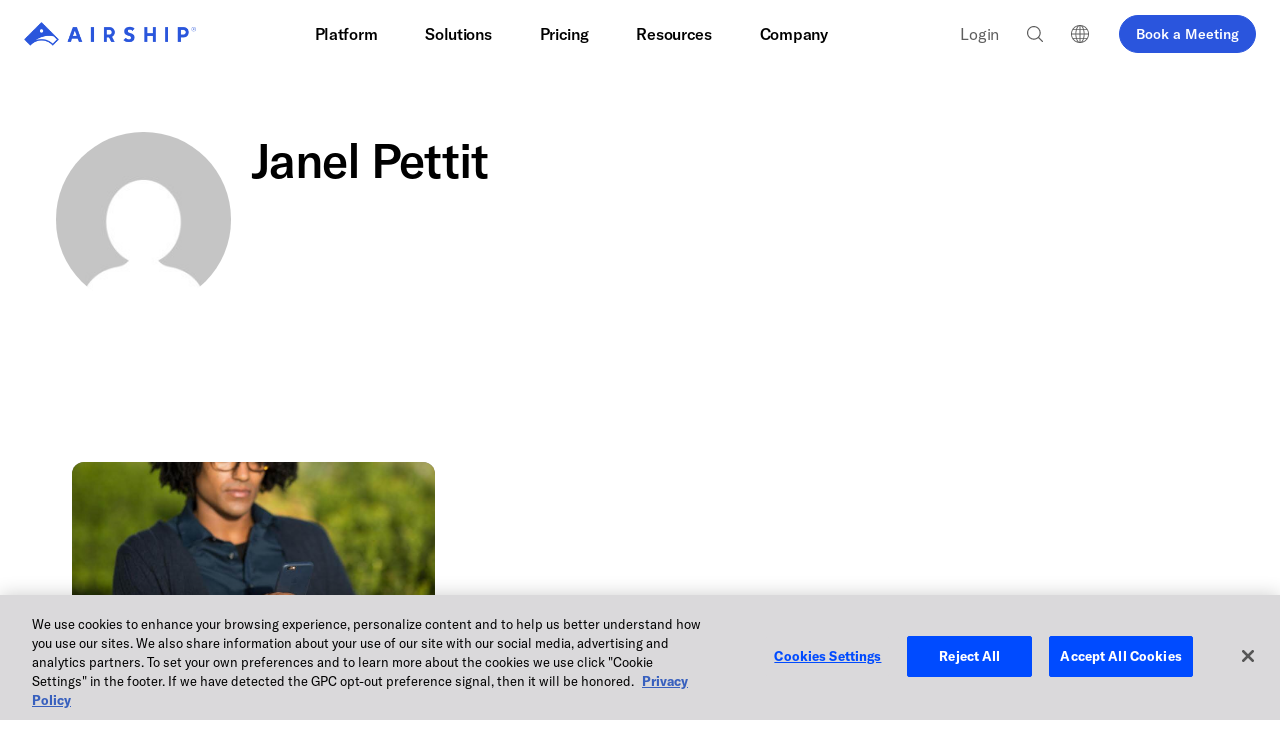

--- FILE ---
content_type: text/html; charset=UTF-8
request_url: https://www.airship.com/blog/author/janel-pettit/
body_size: 44952
content:
<!doctype html>
<html class="no-js" lang="en-US">

<head>
    <link rel="dns-prefetch" href="https://www.googletagmanager.com" >
<link rel="dns-prefetch" href="https://js-agent.newrelic.com" >
<link rel="dns-prefetch" href="https://cdn.cookielaw.org" >
<link rel="dns-prefetch" href="https://user-data.mutinycdn.com" >
<link rel="dns-prefetch" href="https://client-registry.mutinycdn.com" >
<link rel="dns-prefetch" href="https://growth.airship.com" >
    	<link rel="preload" href="/wp-content/themes/airship/assets/fonts/gt-america/gt-america-bold.woff2" as="font" type="font/woff2" crossorigin>
	<link rel="preload" href="/wp-content/themes/airship/assets/fonts/gt-america/gt-america-regular.woff2" as="font" type="font/woff2" crossorigin>
	<link rel="preload" href="/wp-content/themes/airship/assets/fonts/gt-america/gt-america-medium.woff2" as="font" type="font/woff2" crossorigin>
    <meta charset="utf-8">
    <meta http-equiv="X-UA-Compatible" content="IE=edge"><script type="text/javascript">(window.NREUM||(NREUM={})).init={ajax:{deny_list:["bam.nr-data.net"]},feature_flags:["soft_nav"]};(window.NREUM||(NREUM={})).loader_config={licenseKey:"f4cd81e018",applicationID:"154190532",browserID:"154190997"};;/*! For license information please see nr-loader-rum-1.308.0.min.js.LICENSE.txt */
(()=>{var e,t,r={163:(e,t,r)=>{"use strict";r.d(t,{j:()=>E});var n=r(384),i=r(1741);var a=r(2555);r(860).K7.genericEvents;const s="experimental.resources",o="register",c=e=>{if(!e||"string"!=typeof e)return!1;try{document.createDocumentFragment().querySelector(e)}catch{return!1}return!0};var d=r(2614),u=r(944),l=r(8122);const f="[data-nr-mask]",g=e=>(0,l.a)(e,(()=>{const e={feature_flags:[],experimental:{allow_registered_children:!1,resources:!1},mask_selector:"*",block_selector:"[data-nr-block]",mask_input_options:{color:!1,date:!1,"datetime-local":!1,email:!1,month:!1,number:!1,range:!1,search:!1,tel:!1,text:!1,time:!1,url:!1,week:!1,textarea:!1,select:!1,password:!0}};return{ajax:{deny_list:void 0,block_internal:!0,enabled:!0,autoStart:!0},api:{get allow_registered_children(){return e.feature_flags.includes(o)||e.experimental.allow_registered_children},set allow_registered_children(t){e.experimental.allow_registered_children=t},duplicate_registered_data:!1},browser_consent_mode:{enabled:!1},distributed_tracing:{enabled:void 0,exclude_newrelic_header:void 0,cors_use_newrelic_header:void 0,cors_use_tracecontext_headers:void 0,allowed_origins:void 0},get feature_flags(){return e.feature_flags},set feature_flags(t){e.feature_flags=t},generic_events:{enabled:!0,autoStart:!0},harvest:{interval:30},jserrors:{enabled:!0,autoStart:!0},logging:{enabled:!0,autoStart:!0},metrics:{enabled:!0,autoStart:!0},obfuscate:void 0,page_action:{enabled:!0},page_view_event:{enabled:!0,autoStart:!0},page_view_timing:{enabled:!0,autoStart:!0},performance:{capture_marks:!1,capture_measures:!1,capture_detail:!0,resources:{get enabled(){return e.feature_flags.includes(s)||e.experimental.resources},set enabled(t){e.experimental.resources=t},asset_types:[],first_party_domains:[],ignore_newrelic:!0}},privacy:{cookies_enabled:!0},proxy:{assets:void 0,beacon:void 0},session:{expiresMs:d.wk,inactiveMs:d.BB},session_replay:{autoStart:!0,enabled:!1,preload:!1,sampling_rate:10,error_sampling_rate:100,collect_fonts:!1,inline_images:!1,fix_stylesheets:!0,mask_all_inputs:!0,get mask_text_selector(){return e.mask_selector},set mask_text_selector(t){c(t)?e.mask_selector="".concat(t,",").concat(f):""===t||null===t?e.mask_selector=f:(0,u.R)(5,t)},get block_class(){return"nr-block"},get ignore_class(){return"nr-ignore"},get mask_text_class(){return"nr-mask"},get block_selector(){return e.block_selector},set block_selector(t){c(t)?e.block_selector+=",".concat(t):""!==t&&(0,u.R)(6,t)},get mask_input_options(){return e.mask_input_options},set mask_input_options(t){t&&"object"==typeof t?e.mask_input_options={...t,password:!0}:(0,u.R)(7,t)}},session_trace:{enabled:!0,autoStart:!0},soft_navigations:{enabled:!0,autoStart:!0},spa:{enabled:!0,autoStart:!0},ssl:void 0,user_actions:{enabled:!0,elementAttributes:["id","className","tagName","type"]}}})());var p=r(6154),m=r(9324);let h=0;const v={buildEnv:m.F3,distMethod:m.Xs,version:m.xv,originTime:p.WN},b={consented:!1},y={appMetadata:{},get consented(){return this.session?.state?.consent||b.consented},set consented(e){b.consented=e},customTransaction:void 0,denyList:void 0,disabled:!1,harvester:void 0,isolatedBacklog:!1,isRecording:!1,loaderType:void 0,maxBytes:3e4,obfuscator:void 0,onerror:void 0,ptid:void 0,releaseIds:{},session:void 0,timeKeeper:void 0,registeredEntities:[],jsAttributesMetadata:{bytes:0},get harvestCount(){return++h}},_=e=>{const t=(0,l.a)(e,y),r=Object.keys(v).reduce((e,t)=>(e[t]={value:v[t],writable:!1,configurable:!0,enumerable:!0},e),{});return Object.defineProperties(t,r)};var w=r(5701);const x=e=>{const t=e.startsWith("http");e+="/",r.p=t?e:"https://"+e};var R=r(7836),k=r(3241);const A={accountID:void 0,trustKey:void 0,agentID:void 0,licenseKey:void 0,applicationID:void 0,xpid:void 0},S=e=>(0,l.a)(e,A),T=new Set;function E(e,t={},r,s){let{init:o,info:c,loader_config:d,runtime:u={},exposed:l=!0}=t;if(!c){const e=(0,n.pV)();o=e.init,c=e.info,d=e.loader_config}e.init=g(o||{}),e.loader_config=S(d||{}),c.jsAttributes??={},p.bv&&(c.jsAttributes.isWorker=!0),e.info=(0,a.D)(c);const f=e.init,m=[c.beacon,c.errorBeacon];T.has(e.agentIdentifier)||(f.proxy.assets&&(x(f.proxy.assets),m.push(f.proxy.assets)),f.proxy.beacon&&m.push(f.proxy.beacon),e.beacons=[...m],function(e){const t=(0,n.pV)();Object.getOwnPropertyNames(i.W.prototype).forEach(r=>{const n=i.W.prototype[r];if("function"!=typeof n||"constructor"===n)return;let a=t[r];e[r]&&!1!==e.exposed&&"micro-agent"!==e.runtime?.loaderType&&(t[r]=(...t)=>{const n=e[r](...t);return a?a(...t):n})})}(e),(0,n.US)("activatedFeatures",w.B)),u.denyList=[...f.ajax.deny_list||[],...f.ajax.block_internal?m:[]],u.ptid=e.agentIdentifier,u.loaderType=r,e.runtime=_(u),T.has(e.agentIdentifier)||(e.ee=R.ee.get(e.agentIdentifier),e.exposed=l,(0,k.W)({agentIdentifier:e.agentIdentifier,drained:!!w.B?.[e.agentIdentifier],type:"lifecycle",name:"initialize",feature:void 0,data:e.config})),T.add(e.agentIdentifier)}},384:(e,t,r)=>{"use strict";r.d(t,{NT:()=>s,US:()=>u,Zm:()=>o,bQ:()=>d,dV:()=>c,pV:()=>l});var n=r(6154),i=r(1863),a=r(1910);const s={beacon:"bam.nr-data.net",errorBeacon:"bam.nr-data.net"};function o(){return n.gm.NREUM||(n.gm.NREUM={}),void 0===n.gm.newrelic&&(n.gm.newrelic=n.gm.NREUM),n.gm.NREUM}function c(){let e=o();return e.o||(e.o={ST:n.gm.setTimeout,SI:n.gm.setImmediate||n.gm.setInterval,CT:n.gm.clearTimeout,XHR:n.gm.XMLHttpRequest,REQ:n.gm.Request,EV:n.gm.Event,PR:n.gm.Promise,MO:n.gm.MutationObserver,FETCH:n.gm.fetch,WS:n.gm.WebSocket},(0,a.i)(...Object.values(e.o))),e}function d(e,t){let r=o();r.initializedAgents??={},t.initializedAt={ms:(0,i.t)(),date:new Date},r.initializedAgents[e]=t}function u(e,t){o()[e]=t}function l(){return function(){let e=o();const t=e.info||{};e.info={beacon:s.beacon,errorBeacon:s.errorBeacon,...t}}(),function(){let e=o();const t=e.init||{};e.init={...t}}(),c(),function(){let e=o();const t=e.loader_config||{};e.loader_config={...t}}(),o()}},782:(e,t,r)=>{"use strict";r.d(t,{T:()=>n});const n=r(860).K7.pageViewTiming},860:(e,t,r)=>{"use strict";r.d(t,{$J:()=>u,K7:()=>c,P3:()=>d,XX:()=>i,Yy:()=>o,df:()=>a,qY:()=>n,v4:()=>s});const n="events",i="jserrors",a="browser/blobs",s="rum",o="browser/logs",c={ajax:"ajax",genericEvents:"generic_events",jserrors:i,logging:"logging",metrics:"metrics",pageAction:"page_action",pageViewEvent:"page_view_event",pageViewTiming:"page_view_timing",sessionReplay:"session_replay",sessionTrace:"session_trace",softNav:"soft_navigations",spa:"spa"},d={[c.pageViewEvent]:1,[c.pageViewTiming]:2,[c.metrics]:3,[c.jserrors]:4,[c.spa]:5,[c.ajax]:6,[c.sessionTrace]:7,[c.softNav]:8,[c.sessionReplay]:9,[c.logging]:10,[c.genericEvents]:11},u={[c.pageViewEvent]:s,[c.pageViewTiming]:n,[c.ajax]:n,[c.spa]:n,[c.softNav]:n,[c.metrics]:i,[c.jserrors]:i,[c.sessionTrace]:a,[c.sessionReplay]:a,[c.logging]:o,[c.genericEvents]:"ins"}},944:(e,t,r)=>{"use strict";r.d(t,{R:()=>i});var n=r(3241);function i(e,t){"function"==typeof console.debug&&(console.debug("New Relic Warning: https://github.com/newrelic/newrelic-browser-agent/blob/main/docs/warning-codes.md#".concat(e),t),(0,n.W)({agentIdentifier:null,drained:null,type:"data",name:"warn",feature:"warn",data:{code:e,secondary:t}}))}},1687:(e,t,r)=>{"use strict";r.d(t,{Ak:()=>d,Ze:()=>f,x3:()=>u});var n=r(3241),i=r(7836),a=r(3606),s=r(860),o=r(2646);const c={};function d(e,t){const r={staged:!1,priority:s.P3[t]||0};l(e),c[e].get(t)||c[e].set(t,r)}function u(e,t){e&&c[e]&&(c[e].get(t)&&c[e].delete(t),p(e,t,!1),c[e].size&&g(e))}function l(e){if(!e)throw new Error("agentIdentifier required");c[e]||(c[e]=new Map)}function f(e="",t="feature",r=!1){if(l(e),!e||!c[e].get(t)||r)return p(e,t);c[e].get(t).staged=!0,g(e)}function g(e){const t=Array.from(c[e]);t.every(([e,t])=>t.staged)&&(t.sort((e,t)=>e[1].priority-t[1].priority),t.forEach(([t])=>{c[e].delete(t),p(e,t)}))}function p(e,t,r=!0){const s=e?i.ee.get(e):i.ee,c=a.i.handlers;if(!s.aborted&&s.backlog&&c){if((0,n.W)({agentIdentifier:e,type:"lifecycle",name:"drain",feature:t}),r){const e=s.backlog[t],r=c[t];if(r){for(let t=0;e&&t<e.length;++t)m(e[t],r);Object.entries(r).forEach(([e,t])=>{Object.values(t||{}).forEach(t=>{t[0]?.on&&t[0]?.context()instanceof o.y&&t[0].on(e,t[1])})})}}s.isolatedBacklog||delete c[t],s.backlog[t]=null,s.emit("drain-"+t,[])}}function m(e,t){var r=e[1];Object.values(t[r]||{}).forEach(t=>{var r=e[0];if(t[0]===r){var n=t[1],i=e[3],a=e[2];n.apply(i,a)}})}},1738:(e,t,r)=>{"use strict";r.d(t,{U:()=>g,Y:()=>f});var n=r(3241),i=r(9908),a=r(1863),s=r(944),o=r(5701),c=r(3969),d=r(8362),u=r(860),l=r(4261);function f(e,t,r,a){const f=a||r;!f||f[e]&&f[e]!==d.d.prototype[e]||(f[e]=function(){(0,i.p)(c.xV,["API/"+e+"/called"],void 0,u.K7.metrics,r.ee),(0,n.W)({agentIdentifier:r.agentIdentifier,drained:!!o.B?.[r.agentIdentifier],type:"data",name:"api",feature:l.Pl+e,data:{}});try{return t.apply(this,arguments)}catch(e){(0,s.R)(23,e)}})}function g(e,t,r,n,s){const o=e.info;null===r?delete o.jsAttributes[t]:o.jsAttributes[t]=r,(s||null===r)&&(0,i.p)(l.Pl+n,[(0,a.t)(),t,r],void 0,"session",e.ee)}},1741:(e,t,r)=>{"use strict";r.d(t,{W:()=>a});var n=r(944),i=r(4261);class a{#e(e,...t){if(this[e]!==a.prototype[e])return this[e](...t);(0,n.R)(35,e)}addPageAction(e,t){return this.#e(i.hG,e,t)}register(e){return this.#e(i.eY,e)}recordCustomEvent(e,t){return this.#e(i.fF,e,t)}setPageViewName(e,t){return this.#e(i.Fw,e,t)}setCustomAttribute(e,t,r){return this.#e(i.cD,e,t,r)}noticeError(e,t){return this.#e(i.o5,e,t)}setUserId(e,t=!1){return this.#e(i.Dl,e,t)}setApplicationVersion(e){return this.#e(i.nb,e)}setErrorHandler(e){return this.#e(i.bt,e)}addRelease(e,t){return this.#e(i.k6,e,t)}log(e,t){return this.#e(i.$9,e,t)}start(){return this.#e(i.d3)}finished(e){return this.#e(i.BL,e)}recordReplay(){return this.#e(i.CH)}pauseReplay(){return this.#e(i.Tb)}addToTrace(e){return this.#e(i.U2,e)}setCurrentRouteName(e){return this.#e(i.PA,e)}interaction(e){return this.#e(i.dT,e)}wrapLogger(e,t,r){return this.#e(i.Wb,e,t,r)}measure(e,t){return this.#e(i.V1,e,t)}consent(e){return this.#e(i.Pv,e)}}},1863:(e,t,r)=>{"use strict";function n(){return Math.floor(performance.now())}r.d(t,{t:()=>n})},1910:(e,t,r)=>{"use strict";r.d(t,{i:()=>a});var n=r(944);const i=new Map;function a(...e){return e.every(e=>{if(i.has(e))return i.get(e);const t="function"==typeof e?e.toString():"",r=t.includes("[native code]"),a=t.includes("nrWrapper");return r||a||(0,n.R)(64,e?.name||t),i.set(e,r),r})}},2555:(e,t,r)=>{"use strict";r.d(t,{D:()=>o,f:()=>s});var n=r(384),i=r(8122);const a={beacon:n.NT.beacon,errorBeacon:n.NT.errorBeacon,licenseKey:void 0,applicationID:void 0,sa:void 0,queueTime:void 0,applicationTime:void 0,ttGuid:void 0,user:void 0,account:void 0,product:void 0,extra:void 0,jsAttributes:{},userAttributes:void 0,atts:void 0,transactionName:void 0,tNamePlain:void 0};function s(e){try{return!!e.licenseKey&&!!e.errorBeacon&&!!e.applicationID}catch(e){return!1}}const o=e=>(0,i.a)(e,a)},2614:(e,t,r)=>{"use strict";r.d(t,{BB:()=>s,H3:()=>n,g:()=>d,iL:()=>c,tS:()=>o,uh:()=>i,wk:()=>a});const n="NRBA",i="SESSION",a=144e5,s=18e5,o={STARTED:"session-started",PAUSE:"session-pause",RESET:"session-reset",RESUME:"session-resume",UPDATE:"session-update"},c={SAME_TAB:"same-tab",CROSS_TAB:"cross-tab"},d={OFF:0,FULL:1,ERROR:2}},2646:(e,t,r)=>{"use strict";r.d(t,{y:()=>n});class n{constructor(e){this.contextId=e}}},2843:(e,t,r)=>{"use strict";r.d(t,{G:()=>a,u:()=>i});var n=r(3878);function i(e,t=!1,r,i){(0,n.DD)("visibilitychange",function(){if(t)return void("hidden"===document.visibilityState&&e());e(document.visibilityState)},r,i)}function a(e,t,r){(0,n.sp)("pagehide",e,t,r)}},3241:(e,t,r)=>{"use strict";r.d(t,{W:()=>a});var n=r(6154);const i="newrelic";function a(e={}){try{n.gm.dispatchEvent(new CustomEvent(i,{detail:e}))}catch(e){}}},3606:(e,t,r)=>{"use strict";r.d(t,{i:()=>a});var n=r(9908);a.on=s;var i=a.handlers={};function a(e,t,r,a){s(a||n.d,i,e,t,r)}function s(e,t,r,i,a){a||(a="feature"),e||(e=n.d);var s=t[a]=t[a]||{};(s[r]=s[r]||[]).push([e,i])}},3878:(e,t,r)=>{"use strict";function n(e,t){return{capture:e,passive:!1,signal:t}}function i(e,t,r=!1,i){window.addEventListener(e,t,n(r,i))}function a(e,t,r=!1,i){document.addEventListener(e,t,n(r,i))}r.d(t,{DD:()=>a,jT:()=>n,sp:()=>i})},3969:(e,t,r)=>{"use strict";r.d(t,{TZ:()=>n,XG:()=>o,rs:()=>i,xV:()=>s,z_:()=>a});const n=r(860).K7.metrics,i="sm",a="cm",s="storeSupportabilityMetrics",o="storeEventMetrics"},4234:(e,t,r)=>{"use strict";r.d(t,{W:()=>a});var n=r(7836),i=r(1687);class a{constructor(e,t){this.agentIdentifier=e,this.ee=n.ee.get(e),this.featureName=t,this.blocked=!1}deregisterDrain(){(0,i.x3)(this.agentIdentifier,this.featureName)}}},4261:(e,t,r)=>{"use strict";r.d(t,{$9:()=>d,BL:()=>o,CH:()=>g,Dl:()=>_,Fw:()=>y,PA:()=>h,Pl:()=>n,Pv:()=>k,Tb:()=>l,U2:()=>a,V1:()=>R,Wb:()=>x,bt:()=>b,cD:()=>v,d3:()=>w,dT:()=>c,eY:()=>p,fF:()=>f,hG:()=>i,k6:()=>s,nb:()=>m,o5:()=>u});const n="api-",i="addPageAction",a="addToTrace",s="addRelease",o="finished",c="interaction",d="log",u="noticeError",l="pauseReplay",f="recordCustomEvent",g="recordReplay",p="register",m="setApplicationVersion",h="setCurrentRouteName",v="setCustomAttribute",b="setErrorHandler",y="setPageViewName",_="setUserId",w="start",x="wrapLogger",R="measure",k="consent"},5289:(e,t,r)=>{"use strict";r.d(t,{GG:()=>s,Qr:()=>c,sB:()=>o});var n=r(3878),i=r(6389);function a(){return"undefined"==typeof document||"complete"===document.readyState}function s(e,t){if(a())return e();const r=(0,i.J)(e),s=setInterval(()=>{a()&&(clearInterval(s),r())},500);(0,n.sp)("load",r,t)}function o(e){if(a())return e();(0,n.DD)("DOMContentLoaded",e)}function c(e){if(a())return e();(0,n.sp)("popstate",e)}},5607:(e,t,r)=>{"use strict";r.d(t,{W:()=>n});const n=(0,r(9566).bz)()},5701:(e,t,r)=>{"use strict";r.d(t,{B:()=>a,t:()=>s});var n=r(3241);const i=new Set,a={};function s(e,t){const r=t.agentIdentifier;a[r]??={},e&&"object"==typeof e&&(i.has(r)||(t.ee.emit("rumresp",[e]),a[r]=e,i.add(r),(0,n.W)({agentIdentifier:r,loaded:!0,drained:!0,type:"lifecycle",name:"load",feature:void 0,data:e})))}},6154:(e,t,r)=>{"use strict";r.d(t,{OF:()=>c,RI:()=>i,WN:()=>u,bv:()=>a,eN:()=>l,gm:()=>s,mw:()=>o,sb:()=>d});var n=r(1863);const i="undefined"!=typeof window&&!!window.document,a="undefined"!=typeof WorkerGlobalScope&&("undefined"!=typeof self&&self instanceof WorkerGlobalScope&&self.navigator instanceof WorkerNavigator||"undefined"!=typeof globalThis&&globalThis instanceof WorkerGlobalScope&&globalThis.navigator instanceof WorkerNavigator),s=i?window:"undefined"!=typeof WorkerGlobalScope&&("undefined"!=typeof self&&self instanceof WorkerGlobalScope&&self||"undefined"!=typeof globalThis&&globalThis instanceof WorkerGlobalScope&&globalThis),o=Boolean("hidden"===s?.document?.visibilityState),c=/iPad|iPhone|iPod/.test(s.navigator?.userAgent),d=c&&"undefined"==typeof SharedWorker,u=((()=>{const e=s.navigator?.userAgent?.match(/Firefox[/\s](\d+\.\d+)/);Array.isArray(e)&&e.length>=2&&e[1]})(),Date.now()-(0,n.t)()),l=()=>"undefined"!=typeof PerformanceNavigationTiming&&s?.performance?.getEntriesByType("navigation")?.[0]?.responseStart},6389:(e,t,r)=>{"use strict";function n(e,t=500,r={}){const n=r?.leading||!1;let i;return(...r)=>{n&&void 0===i&&(e.apply(this,r),i=setTimeout(()=>{i=clearTimeout(i)},t)),n||(clearTimeout(i),i=setTimeout(()=>{e.apply(this,r)},t))}}function i(e){let t=!1;return(...r)=>{t||(t=!0,e.apply(this,r))}}r.d(t,{J:()=>i,s:()=>n})},6630:(e,t,r)=>{"use strict";r.d(t,{T:()=>n});const n=r(860).K7.pageViewEvent},7699:(e,t,r)=>{"use strict";r.d(t,{It:()=>a,KC:()=>o,No:()=>i,qh:()=>s});var n=r(860);const i=16e3,a=1e6,s="SESSION_ERROR",o={[n.K7.logging]:!0,[n.K7.genericEvents]:!1,[n.K7.jserrors]:!1,[n.K7.ajax]:!1}},7836:(e,t,r)=>{"use strict";r.d(t,{P:()=>o,ee:()=>c});var n=r(384),i=r(8990),a=r(2646),s=r(5607);const o="nr@context:".concat(s.W),c=function e(t,r){var n={},s={},u={},l=!1;try{l=16===r.length&&d.initializedAgents?.[r]?.runtime.isolatedBacklog}catch(e){}var f={on:p,addEventListener:p,removeEventListener:function(e,t){var r=n[e];if(!r)return;for(var i=0;i<r.length;i++)r[i]===t&&r.splice(i,1)},emit:function(e,r,n,i,a){!1!==a&&(a=!0);if(c.aborted&&!i)return;t&&a&&t.emit(e,r,n);var o=g(n);m(e).forEach(e=>{e.apply(o,r)});var d=v()[s[e]];d&&d.push([f,e,r,o]);return o},get:h,listeners:m,context:g,buffer:function(e,t){const r=v();if(t=t||"feature",f.aborted)return;Object.entries(e||{}).forEach(([e,n])=>{s[n]=t,t in r||(r[t]=[])})},abort:function(){f._aborted=!0,Object.keys(f.backlog).forEach(e=>{delete f.backlog[e]})},isBuffering:function(e){return!!v()[s[e]]},debugId:r,backlog:l?{}:t&&"object"==typeof t.backlog?t.backlog:{},isolatedBacklog:l};return Object.defineProperty(f,"aborted",{get:()=>{let e=f._aborted||!1;return e||(t&&(e=t.aborted),e)}}),f;function g(e){return e&&e instanceof a.y?e:e?(0,i.I)(e,o,()=>new a.y(o)):new a.y(o)}function p(e,t){n[e]=m(e).concat(t)}function m(e){return n[e]||[]}function h(t){return u[t]=u[t]||e(f,t)}function v(){return f.backlog}}(void 0,"globalEE"),d=(0,n.Zm)();d.ee||(d.ee=c)},8122:(e,t,r)=>{"use strict";r.d(t,{a:()=>i});var n=r(944);function i(e,t){try{if(!e||"object"!=typeof e)return(0,n.R)(3);if(!t||"object"!=typeof t)return(0,n.R)(4);const r=Object.create(Object.getPrototypeOf(t),Object.getOwnPropertyDescriptors(t)),a=0===Object.keys(r).length?e:r;for(let s in a)if(void 0!==e[s])try{if(null===e[s]){r[s]=null;continue}Array.isArray(e[s])&&Array.isArray(t[s])?r[s]=Array.from(new Set([...e[s],...t[s]])):"object"==typeof e[s]&&"object"==typeof t[s]?r[s]=i(e[s],t[s]):r[s]=e[s]}catch(e){r[s]||(0,n.R)(1,e)}return r}catch(e){(0,n.R)(2,e)}}},8362:(e,t,r)=>{"use strict";r.d(t,{d:()=>a});var n=r(9566),i=r(1741);class a extends i.W{agentIdentifier=(0,n.LA)(16)}},8374:(e,t,r)=>{r.nc=(()=>{try{return document?.currentScript?.nonce}catch(e){}return""})()},8990:(e,t,r)=>{"use strict";r.d(t,{I:()=>i});var n=Object.prototype.hasOwnProperty;function i(e,t,r){if(n.call(e,t))return e[t];var i=r();if(Object.defineProperty&&Object.keys)try{return Object.defineProperty(e,t,{value:i,writable:!0,enumerable:!1}),i}catch(e){}return e[t]=i,i}},9324:(e,t,r)=>{"use strict";r.d(t,{F3:()=>i,Xs:()=>a,xv:()=>n});const n="1.308.0",i="PROD",a="CDN"},9566:(e,t,r)=>{"use strict";r.d(t,{LA:()=>o,bz:()=>s});var n=r(6154);const i="xxxxxxxx-xxxx-4xxx-yxxx-xxxxxxxxxxxx";function a(e,t){return e?15&e[t]:16*Math.random()|0}function s(){const e=n.gm?.crypto||n.gm?.msCrypto;let t,r=0;return e&&e.getRandomValues&&(t=e.getRandomValues(new Uint8Array(30))),i.split("").map(e=>"x"===e?a(t,r++).toString(16):"y"===e?(3&a()|8).toString(16):e).join("")}function o(e){const t=n.gm?.crypto||n.gm?.msCrypto;let r,i=0;t&&t.getRandomValues&&(r=t.getRandomValues(new Uint8Array(e)));const s=[];for(var o=0;o<e;o++)s.push(a(r,i++).toString(16));return s.join("")}},9908:(e,t,r)=>{"use strict";r.d(t,{d:()=>n,p:()=>i});var n=r(7836).ee.get("handle");function i(e,t,r,i,a){a?(a.buffer([e],i),a.emit(e,t,r)):(n.buffer([e],i),n.emit(e,t,r))}}},n={};function i(e){var t=n[e];if(void 0!==t)return t.exports;var a=n[e]={exports:{}};return r[e](a,a.exports,i),a.exports}i.m=r,i.d=(e,t)=>{for(var r in t)i.o(t,r)&&!i.o(e,r)&&Object.defineProperty(e,r,{enumerable:!0,get:t[r]})},i.f={},i.e=e=>Promise.all(Object.keys(i.f).reduce((t,r)=>(i.f[r](e,t),t),[])),i.u=e=>"nr-rum-1.308.0.min.js",i.o=(e,t)=>Object.prototype.hasOwnProperty.call(e,t),e={},t="NRBA-1.308.0.PROD:",i.l=(r,n,a,s)=>{if(e[r])e[r].push(n);else{var o,c;if(void 0!==a)for(var d=document.getElementsByTagName("script"),u=0;u<d.length;u++){var l=d[u];if(l.getAttribute("src")==r||l.getAttribute("data-webpack")==t+a){o=l;break}}if(!o){c=!0;var f={296:"sha512-+MIMDsOcckGXa1EdWHqFNv7P+JUkd5kQwCBr3KE6uCvnsBNUrdSt4a/3/L4j4TxtnaMNjHpza2/erNQbpacJQA=="};(o=document.createElement("script")).charset="utf-8",i.nc&&o.setAttribute("nonce",i.nc),o.setAttribute("data-webpack",t+a),o.src=r,0!==o.src.indexOf(window.location.origin+"/")&&(o.crossOrigin="anonymous"),f[s]&&(o.integrity=f[s])}e[r]=[n];var g=(t,n)=>{o.onerror=o.onload=null,clearTimeout(p);var i=e[r];if(delete e[r],o.parentNode&&o.parentNode.removeChild(o),i&&i.forEach(e=>e(n)),t)return t(n)},p=setTimeout(g.bind(null,void 0,{type:"timeout",target:o}),12e4);o.onerror=g.bind(null,o.onerror),o.onload=g.bind(null,o.onload),c&&document.head.appendChild(o)}},i.r=e=>{"undefined"!=typeof Symbol&&Symbol.toStringTag&&Object.defineProperty(e,Symbol.toStringTag,{value:"Module"}),Object.defineProperty(e,"__esModule",{value:!0})},i.p="https://js-agent.newrelic.com/",(()=>{var e={374:0,840:0};i.f.j=(t,r)=>{var n=i.o(e,t)?e[t]:void 0;if(0!==n)if(n)r.push(n[2]);else{var a=new Promise((r,i)=>n=e[t]=[r,i]);r.push(n[2]=a);var s=i.p+i.u(t),o=new Error;i.l(s,r=>{if(i.o(e,t)&&(0!==(n=e[t])&&(e[t]=void 0),n)){var a=r&&("load"===r.type?"missing":r.type),s=r&&r.target&&r.target.src;o.message="Loading chunk "+t+" failed: ("+a+": "+s+")",o.name="ChunkLoadError",o.type=a,o.request=s,n[1](o)}},"chunk-"+t,t)}};var t=(t,r)=>{var n,a,[s,o,c]=r,d=0;if(s.some(t=>0!==e[t])){for(n in o)i.o(o,n)&&(i.m[n]=o[n]);if(c)c(i)}for(t&&t(r);d<s.length;d++)a=s[d],i.o(e,a)&&e[a]&&e[a][0](),e[a]=0},r=self["webpackChunk:NRBA-1.308.0.PROD"]=self["webpackChunk:NRBA-1.308.0.PROD"]||[];r.forEach(t.bind(null,0)),r.push=t.bind(null,r.push.bind(r))})(),(()=>{"use strict";i(8374);var e=i(8362),t=i(860);const r=Object.values(t.K7);var n=i(163);var a=i(9908),s=i(1863),o=i(4261),c=i(1738);var d=i(1687),u=i(4234),l=i(5289),f=i(6154),g=i(944),p=i(384);const m=e=>f.RI&&!0===e?.privacy.cookies_enabled;function h(e){return!!(0,p.dV)().o.MO&&m(e)&&!0===e?.session_trace.enabled}var v=i(6389),b=i(7699);class y extends u.W{constructor(e,t){super(e.agentIdentifier,t),this.agentRef=e,this.abortHandler=void 0,this.featAggregate=void 0,this.loadedSuccessfully=void 0,this.onAggregateImported=new Promise(e=>{this.loadedSuccessfully=e}),this.deferred=Promise.resolve(),!1===e.init[this.featureName].autoStart?this.deferred=new Promise((t,r)=>{this.ee.on("manual-start-all",(0,v.J)(()=>{(0,d.Ak)(e.agentIdentifier,this.featureName),t()}))}):(0,d.Ak)(e.agentIdentifier,t)}importAggregator(e,t,r={}){if(this.featAggregate)return;const n=async()=>{let n;await this.deferred;try{if(m(e.init)){const{setupAgentSession:t}=await i.e(296).then(i.bind(i,3305));n=t(e)}}catch(e){(0,g.R)(20,e),this.ee.emit("internal-error",[e]),(0,a.p)(b.qh,[e],void 0,this.featureName,this.ee)}try{if(!this.#t(this.featureName,n,e.init))return(0,d.Ze)(this.agentIdentifier,this.featureName),void this.loadedSuccessfully(!1);const{Aggregate:i}=await t();this.featAggregate=new i(e,r),e.runtime.harvester.initializedAggregates.push(this.featAggregate),this.loadedSuccessfully(!0)}catch(e){(0,g.R)(34,e),this.abortHandler?.(),(0,d.Ze)(this.agentIdentifier,this.featureName,!0),this.loadedSuccessfully(!1),this.ee&&this.ee.abort()}};f.RI?(0,l.GG)(()=>n(),!0):n()}#t(e,r,n){if(this.blocked)return!1;switch(e){case t.K7.sessionReplay:return h(n)&&!!r;case t.K7.sessionTrace:return!!r;default:return!0}}}var _=i(6630),w=i(2614),x=i(3241);class R extends y{static featureName=_.T;constructor(e){var t;super(e,_.T),this.setupInspectionEvents(e.agentIdentifier),t=e,(0,c.Y)(o.Fw,function(e,r){"string"==typeof e&&("/"!==e.charAt(0)&&(e="/"+e),t.runtime.customTransaction=(r||"http://custom.transaction")+e,(0,a.p)(o.Pl+o.Fw,[(0,s.t)()],void 0,void 0,t.ee))},t),this.importAggregator(e,()=>i.e(296).then(i.bind(i,3943)))}setupInspectionEvents(e){const t=(t,r)=>{t&&(0,x.W)({agentIdentifier:e,timeStamp:t.timeStamp,loaded:"complete"===t.target.readyState,type:"window",name:r,data:t.target.location+""})};(0,l.sB)(e=>{t(e,"DOMContentLoaded")}),(0,l.GG)(e=>{t(e,"load")}),(0,l.Qr)(e=>{t(e,"navigate")}),this.ee.on(w.tS.UPDATE,(t,r)=>{(0,x.W)({agentIdentifier:e,type:"lifecycle",name:"session",data:r})})}}class k extends e.d{constructor(e){var t;(super(),f.gm)?(this.features={},(0,p.bQ)(this.agentIdentifier,this),this.desiredFeatures=new Set(e.features||[]),this.desiredFeatures.add(R),(0,n.j)(this,e,e.loaderType||"agent"),t=this,(0,c.Y)(o.cD,function(e,r,n=!1){if("string"==typeof e){if(["string","number","boolean"].includes(typeof r)||null===r)return(0,c.U)(t,e,r,o.cD,n);(0,g.R)(40,typeof r)}else(0,g.R)(39,typeof e)},t),function(e){(0,c.Y)(o.Dl,function(t,r=!1){if("string"!=typeof t&&null!==t)return void(0,g.R)(41,typeof t);const n=e.info.jsAttributes["enduser.id"];r&&null!=n&&n!==t?(0,a.p)(o.Pl+"setUserIdAndResetSession",[t],void 0,"session",e.ee):(0,c.U)(e,"enduser.id",t,o.Dl,!0)},e)}(this),function(e){(0,c.Y)(o.nb,function(t){if("string"==typeof t||null===t)return(0,c.U)(e,"application.version",t,o.nb,!1);(0,g.R)(42,typeof t)},e)}(this),function(e){(0,c.Y)(o.d3,function(){e.ee.emit("manual-start-all")},e)}(this),function(e){(0,c.Y)(o.Pv,function(t=!0){if("boolean"==typeof t){if((0,a.p)(o.Pl+o.Pv,[t],void 0,"session",e.ee),e.runtime.consented=t,t){const t=e.features.page_view_event;t.onAggregateImported.then(e=>{const r=t.featAggregate;e&&!r.sentRum&&r.sendRum()})}}else(0,g.R)(65,typeof t)},e)}(this),this.run()):(0,g.R)(21)}get config(){return{info:this.info,init:this.init,loader_config:this.loader_config,runtime:this.runtime}}get api(){return this}run(){try{const e=function(e){const t={};return r.forEach(r=>{t[r]=!!e[r]?.enabled}),t}(this.init),n=[...this.desiredFeatures];n.sort((e,r)=>t.P3[e.featureName]-t.P3[r.featureName]),n.forEach(r=>{if(!e[r.featureName]&&r.featureName!==t.K7.pageViewEvent)return;if(r.featureName===t.K7.spa)return void(0,g.R)(67);const n=function(e){switch(e){case t.K7.ajax:return[t.K7.jserrors];case t.K7.sessionTrace:return[t.K7.ajax,t.K7.pageViewEvent];case t.K7.sessionReplay:return[t.K7.sessionTrace];case t.K7.pageViewTiming:return[t.K7.pageViewEvent];default:return[]}}(r.featureName).filter(e=>!(e in this.features));n.length>0&&(0,g.R)(36,{targetFeature:r.featureName,missingDependencies:n}),this.features[r.featureName]=new r(this)})}catch(e){(0,g.R)(22,e);for(const e in this.features)this.features[e].abortHandler?.();const t=(0,p.Zm)();delete t.initializedAgents[this.agentIdentifier]?.features,delete this.sharedAggregator;return t.ee.get(this.agentIdentifier).abort(),!1}}}var A=i(2843),S=i(782);class T extends y{static featureName=S.T;constructor(e){super(e,S.T),f.RI&&((0,A.u)(()=>(0,a.p)("docHidden",[(0,s.t)()],void 0,S.T,this.ee),!0),(0,A.G)(()=>(0,a.p)("winPagehide",[(0,s.t)()],void 0,S.T,this.ee)),this.importAggregator(e,()=>i.e(296).then(i.bind(i,2117))))}}var E=i(3969);class I extends y{static featureName=E.TZ;constructor(e){super(e,E.TZ),f.RI&&document.addEventListener("securitypolicyviolation",e=>{(0,a.p)(E.xV,["Generic/CSPViolation/Detected"],void 0,this.featureName,this.ee)}),this.importAggregator(e,()=>i.e(296).then(i.bind(i,9623)))}}new k({features:[R,T,I],loaderType:"lite"})})()})();</script>
    <meta name="viewport" content="width=device-width, initial-scale=1, maximum-scale=1, user-scalable=no">
    <title>Janel Pettit, Author at Airship</title>

    <style>
body {transition: 0.4s opacity;}
body.patterns-i18n-hide-body {opacity:0;overflow:hidden;}
</style>
<script type='text/javascript' id='theme-patterns-i18n-js-extra'>
/* <![CDATA[ */
var patterns_i18n_urls = {"en":"https:\/\/www.airship.com\/blog\/author\/janel-pettit\/"};
var patterns_i18n_body_class = "patterns-i18n-hide-body";
/* ]]> */
</script><meta name='robots' content='noindex, follow' />

	<!-- This site is optimized with the Yoast SEO Premium plugin v20.7 (Yoast SEO v26.6) - https://yoast.com/wordpress/plugins/seo/ -->
	<meta property="og:locale" content="en_US" />
	<meta property="og:type" content="profile" />
	<meta property="og:title" content="Janel Pettit" />
	<meta property="og:url" content="https://www.airship.com/blog/author/janel-pettit/" />
	<meta property="og:site_name" content="Airship" />
	<meta property="og:image" content="https://secure.gravatar.com/avatar/8403724680064067cc9d9e959ba13d82f8b1d5ac1c0e28a36e30d8eb354568d8?s=500&d=mm&r=g" />
	<meta name="twitter:card" content="summary_large_image" />
	<script type="application/ld+json" class="yoast-schema-graph">{"@context":"https://schema.org","@graph":[{"@type":"ProfilePage","@id":"https://www.airship.com/blog/author/janel-pettit/","url":"https://www.airship.com/blog/author/janel-pettit/","name":"Janel Pettit, Author at Airship","isPartOf":{"@id":"https://www.airship.com/#website"},"primaryImageOfPage":{"@id":"https://www.airship.com/blog/author/janel-pettit/#primaryimage"},"image":{"@id":"https://www.airship.com/blog/author/janel-pettit/#primaryimage"},"thumbnailUrl":"https://www.airship.com/wp-content/uploads/imported/4ed29794-3904-484e-b971-3452634ebdd7.jpg","inLanguage":"en-US","potentialAction":[{"@type":"ReadAction","target":["https://www.airship.com/blog/author/janel-pettit/"]}]},{"@type":"ImageObject","inLanguage":"en-US","@id":"https://www.airship.com/blog/author/janel-pettit/#primaryimage","url":"https://www.airship.com/wp-content/uploads/imported/4ed29794-3904-484e-b971-3452634ebdd7.jpg","contentUrl":"https://www.airship.com/wp-content/uploads/imported/4ed29794-3904-484e-b971-3452634ebdd7.jpg","width":"887","height":"513"},{"@type":"WebSite","@id":"https://www.airship.com/#website","url":"https://www.airship.com/","name":"Airship","description":"","publisher":{"@id":"https://www.airship.com/#organization"},"potentialAction":[{"@type":"SearchAction","target":{"@type":"EntryPoint","urlTemplate":"https://www.airship.com/?s={search_term_string}"},"query-input":{"@type":"PropertyValueSpecification","valueRequired":true,"valueName":"search_term_string"}}],"inLanguage":"en-US"},{"@type":["Organization","Brand","OnlineBusiness"],"@id":"https://www.airship.com/#organization","name":"Airship","url":"https://www.airship.com/","logo":{"@type":"ImageObject","inLanguage":"en-US","@id":"https://www.airship.com/#/schema/logo/image/","url":"https://www.airship.com/wp-content/uploads/2025/12/logo-airship-blue.svg","contentUrl":"https://www.airship.com/wp-content/uploads/2025/12/logo-airship-blue.svg","width":862,"height":147,"caption":"Airship"},"image":{"@id":"https://www.airship.com/#/schema/logo/image/"},"foundingDate":"2019-06-01","slogan":"Cross-Channel Customer Experiences for the Mobile Era","description":"Deliver personalized messages and interactions that convert across mobile, web, email, SMS, wallet and more—fueled by real-time data, AI and unified orchestration.","sameAs":["https://www.facebook.com/airshipsocial/","https://x.com/airship","https://www.linkedin.com/company/airship-social/","https://bsky.app/profile/airshipsocial.bsky.social","https://www.youtube.com/urbanairship"],"contactPoint":[{"@type":"ContactPoint","telephone":"+1-(855)-385-3155","contactType":"Sales","areaServed":"US"},{"@type":"ContactPoint","telephone":"+44-(0)300-303-8796","contactType":"Sales","areaServed":"UK"},{"@type":"ContactPoint","telephone":"+33 1 88 88 82 88","contactType":"Sales","areaServed":"FR"},{"@type":"ContactPoint","telephone":"+49 69 566085755","contactType":"Sales","areaServed":"DE"},{"@type":"ContactPoint","telephone":"+49 69 566085755","contactType":"Sales","areaServed":"DE"},{"@type":"ContactPoint","email":"press@urbanairship.com","contactType":"Media Contact","areaServed":"US"},{"@type":"ContactPoint","email":"privacy@urbanairship.com","contactType":"Data Privacy Inquiries","areaServed":"US"}]},{"@type":"Person","@id":"https://www.airship.com/#/schema/person/75e470cd166c97c09a38742eac9ae398","name":"Janel Pettit","image":{"@type":"ImageObject","inLanguage":"en-US","@id":"https://www.airship.com/#/schema/person/image/","url":"https://secure.gravatar.com/avatar/8403724680064067cc9d9e959ba13d82f8b1d5ac1c0e28a36e30d8eb354568d8?s=96&d=mm&r=g","contentUrl":"https://secure.gravatar.com/avatar/8403724680064067cc9d9e959ba13d82f8b1d5ac1c0e28a36e30d8eb354568d8?s=96&d=mm&r=g","caption":"Janel Pettit"},"mainEntityOfPage":{"@id":"https://www.airship.com/blog/author/janel-pettit/"}}]}</script>
	<!-- / Yoast SEO Premium plugin. -->


<link rel='dns-prefetch' href='//growth.airship.com' />
<link rel="alternate" type="application/rss+xml" title="Airship &raquo; Posts by Janel Pettit Feed" href="https://www.airship.com/blog/author/janel-pettit/feed/" />
<style id='wp-img-auto-sizes-contain-inline-css' type='text/css'>
img:is([sizes=auto i],[sizes^="auto," i]){contain-intrinsic-size:3000px 1500px}
/*# sourceURL=wp-img-auto-sizes-contain-inline-css */
</style>
<link rel='stylesheet' id='airship-theme-css' href='https://www.airship.com/wp-content/themes/airship/dist/main.css?45c3822fdbdea57c3b10d8b750d4342fec74ebcf&#038;ver=1.0.0' type='text/css' media='all' />
<link rel='stylesheet' id='bootstrap-css-css' href='https://www.airship.com/wp-content/themes/airship/home23/css/vendor/bootstrap.min.css?ver=1.0.1' type='text/css' media='all' />
<link rel='stylesheet' id='wp-block-library-css' href='https://www.airship.com/wp-includes/css/dist/block-library/style.min.css?ver=6.9' type='text/css' media='all' />
<link rel='stylesheet' id='wp-block-library-theme-css' href='https://www.airship.com/wp-includes/css/dist/block-library/theme.min.css?ver=6.9' type='text/css' media='all' />
<link rel='stylesheet' id='acf-archive-hero-rotator-style-css' href='https://www.airship.com/wp-content/plugins/airship-acf-archive-hero/blocks/archive-hero/style.css?ver=6.9' type='text/css' media='all' />
<style id='safe-svg-svg-icon-style-inline-css' type='text/css'>
.safe-svg-cover{text-align:center}.safe-svg-cover .safe-svg-inside{display:inline-block;max-width:100%}.safe-svg-cover svg{fill:currentColor;height:100%;max-height:100%;max-width:100%;width:100%}

/*# sourceURL=https://www.airship.com/wp-content/plugins/safe-svg/dist/safe-svg-block-frontend.css */
</style>
<style id='airship-archive-style-inline-css' type='text/css'>
.wp-block-airship-archive{display:grid;gap:var(--wp--preset--spacing--50);grid-template-rows:max-content}.wp-block-airship-archive :is(.block-list__layout,.block-editor-block-list__layout){display:grid;gap:var(--wp--preset--spacing--40);grid-template-rows:max-content}.wp-block-airship-archive:not([data-query-page="1"]) .wp-block-airship-archive-feature-articles,.wp-block-airship-archive:not([data-query-page="1"]) .wp-block-airship-archive-feature-story,.wp-block-airship-archive:not([data-query-page="1"]) .wp-block-airship-archive-feature-tile,.wp-block-airship-archive>div>.wp-block-airship-archive-feature-articles,.wp-block-airship-archive>div>.wp-block-airship-archive-feature-story,.wp-block-airship-archive>div>.wp-block-airship-archive-feature-tile{display:none}.wp-block-airship-archive .archive-load-more{background:var(--wp--preset--color--blue);border-radius:36px;color:var(--wp--preset--color--white);cursor:pointer;font-size:16px;font-weight:500;height:36px;line-height:36px;margin:0 auto;padding:0 var(--wp--preset--spacing--40);width:-moz-fit-content;width:fit-content}.wp-block-airship-archive .archive-load-more.hidden{display:none}

/*# sourceURL=https://www.airship.com/wp-content/themes/airship/blocks/archive/build/style-index.css */
</style>
<style id='airship-archive-body-style-inline-css' type='text/css'>
.wp-block-airship-archive-body{position:relative;z-index:2}.wp-block-airship-archive-body.loading:before{background-color:#fff;content:"";height:100%;left:0;opacity:.8;position:absolute;top:0;width:100%;z-index:10}.wp-block-airship-archive-body.loading:after{background-image:url([data-uri]);background-repeat:no-repeat;background-size:cover;content:"";height:48px;left:50%;position:absolute;top:100px;transform:translateY(-50%);width:48px;z-index:10}

/*# sourceURL=https://www.airship.com/wp-content/themes/airship/blocks/archive-body/build/style-index.css */
</style>
<style id='airship-archive-feature-article-style-inline-css' type='text/css'>
.wp-block-airship-archive-feature-article{position:relative}.wp-block-airship-archive-feature-article a{height:100%;left:0;position:absolute;top:0;width:100%}.wp-block-airship-archive-feature-article .featured-image{aspect-ratio:16/9;border-radius:12px}.wp-block-airship-archive-feature-article .featured-category{color:var(--wp--preset--color--blue);font-size:14px;margin:2em 0 1em}.wp-block-airship-archive-feature-article .featured-get-more{align-items:center;color:var(--wp--preset--color--blue);display:grid;font-weight:500;gap:8px;grid-template-columns:max-content 16px;padding-bottom:var(--wp--preset--spacing--30);padding-top:var(--wp--preset--spacing--30)}.wp-block-airship-archive-feature-article .featured-get-more:before{background:var(--wp--preset--color--blue);border-radius:8px;content:"";display:block;grid-column:2;grid-row:1;height:16px;transform:translateY(1px);width:16px}.wp-block-airship-archive-feature-article .featured-get-more:after{color:var(--wp--preset--color--white);content:"›";display:block;grid-column:2;grid-row:1;margin-left:0;position:relative;text-align:center;width:16px;z-index:2}

/*# sourceURL=https://www.airship.com/wp-content/themes/airship/blocks/archive-feature-article/build/style-index.css */
</style>
<style id='airship-archive-feature-articles-style-inline-css' type='text/css'>
.wp-block-airship-archive-feature-articles{background:#f8f8f8;color:var(--wp--preset--color--black);display:grid;grid-column-end:span 7;margin-bottom:2em;padding:3em 0;position:relative}.wp-block-airship-archive-feature-articles:before{background-image:url(/wp-content/themes/airship/blocks/archive-feature-articles/build/images/bg-trending-articles-bl.ac038266.webp);background-position:0 100%;left:-300px}.wp-block-airship-archive-feature-articles:after,.wp-block-airship-archive-feature-articles:before{background-color:#f8f8f8;background-repeat:no-repeat;background-size:auto;content:"";height:100%;position:absolute;top:0;width:300px}.wp-block-airship-archive-feature-articles:after{background-image:url(/wp-content/themes/airship/blocks/archive-feature-articles/build/images/bg-trending-articles-tr.127260f4.webp);background-position:100% 0;right:-300px}.wp-block-airship-archive-feature-articles>div{display:grid;gap:40px;grid-template-columns:1fr 1fr}@media(max-width:600px){.wp-block-airship-archive-feature-articles>div{grid-template-columns:1fr}}.wp-block-airship-archive-feature-articles>div>div:first-child{grid-column:1/3}@media(max-width:600px){.wp-block-airship-archive-feature-articles>div{grid-template-columns:1fr}.wp-block-airship-archive-feature-articles>div>div:first-child{grid-column:1}}.is-style-resources-archive .wp-block-airship-archive-feature-articles{grid-column-end:span 12;grid-row:3;margin-bottom:2em}

/*# sourceURL=https://www.airship.com/wp-content/themes/airship/blocks/archive-feature-articles/build/style-index.css */
</style>
<style id='airship-archive-feature-story-style-inline-css' type='text/css'>
.wp-block-airship-archive-feature-story{background-color:var(--wp--preset--color--dark-blue-new);background-position:100% 0;background-repeat:no-repeat;background-size:contain;border-radius:12px;color:var(--wp--preset--color--white);display:grid;grid-column-end:span 7;min-height:500px;padding:var(--wp--preset--spacing--40) var(--wp--preset--spacing--50)}.wp-block-airship-archive-feature-story .story-promo-content{display:grid;grid-template-columns:1fr;padding:3em 1em}.wp-block-airship-archive-feature-story .story-promo-content img{display:block}.wp-block-airship-archive-feature-story .story-promo-content>div{display:flex;flex-direction:column;justify-content:space-between}@media(max-width:1000px){.wp-block-airship-archive-feature-story{background-position:130% 0;min-height:400px}}@media(max-width:767px){.wp-block-airship-archive-feature-story{background-position:50% 190px;background-size:cover;min-height:500px}.wp-block-airship-archive-feature-story .story-promo-content{padding:1em 0}.wp-block-airship-archive-feature-story .story-promo-content .wp-block-heading{margin-bottom:1em}.wp-block-airship-archive-feature-story .story-promo-content>div{justify-content:flex-start}}@media(max-width:420px){.wp-block-airship-archive-feature-story{background-position:50% 230px}}.is-style-resources-archive .wp-block-airship-archive-feature-story{grid-column-end:span 12;grid-row:6;grid-template-columns:1fr 1fr}@media(max-width:767px){.is-style-resources-archive .wp-block-airship-archive-feature-story{grid-template-columns:1fr}}

/*# sourceURL=https://www.airship.com/wp-content/themes/airship/blocks/archive-feature-story/build/style-index.css */
</style>
<style id='airship-archive-feature-tile-style-inline-css' type='text/css'>
.wp-block-airship-archive-feature-tile{background:linear-gradient(274deg,#4f16ff .8%,#6725fa 23%,#8236f5 46.9%,#3244f7 74.05%,#091641 98.59%);border-radius:12px;color:var(--wp--preset--color--white);display:grid;grid-column-end:span 7;padding:var(--wp--preset--spacing--40) var(--wp--preset--spacing--50)}.wp-block-airship-archive-feature-tile>div{display:grid;grid-template-rows:1fr max-content}.is-style-resources-archive .wp-block-airship-archive-feature-tile{grid-column-end:span 12;grid-row:7}

/*# sourceURL=https://www.airship.com/wp-content/themes/airship/blocks/archive-feature-tile/build/style-index.css */
</style>
<style id='airship-archive-filters-style-inline-css' type='text/css'>
.wp-block-airship-archive-filters{position:relative;z-index:3}.wp-block-airship-archive-filters :is(.block-list__layout,.block-editor-block-list__layout){display:grid;gap:var(--wp--preset--spacing--20);grid-auto-flow:column;grid-template-columns:repeat(4,1fr)}@media(max-width:768px){.wp-block-airship-archive-filters :is(.block-list__layout,.block-editor-block-list__layout){grid-auto-flow:row;grid-template-columns:1fr}}

/*# sourceURL=https://www.airship.com/wp-content/themes/airship/blocks/archive-filters/build/style-index.css */
</style>
<style id='airship-archive-filters-search-style-inline-css' type='text/css'>
.wp-block-airship-archive-filters-search{background:var(--wp--preset--color--white);border-radius:16px;box-shadow:0 0 10px 0 rgba(0,0,0,.2);display:block;font-size:16px;font-weight:500;height:32px;letter-spacing:-.02em;max-width:100%;padding:0 10px;position:relative}.wp-block-airship-archive-filters-search:before{background-image:url("data:image/svg+xml;charset=utf-8,%3Csvg xmlns=%27http://www.w3.org/2000/svg%27 width=%2716%27 height=%2716%27 fill=%27none%27%3E%3Cpath fill=%27%235E5E5E%27 fill-rule=%27evenodd%27 d=%27m11.284 12.092 3.741 3.74a.572.572 0 0 0 .808-.807l-3.74-3.74a6.83 6.83 0 0 0 1.622-4.428A6.86 6.86 0 0 0 6.857 0 6.86 6.86 0 0 0 0 6.857a6.86 6.86 0 0 0 6.857 6.858c1.687 0 3.232-.61 4.427-1.623M6.858 1.142a5.717 5.717 0 0 1 5.714 5.715 5.717 5.717 0 0 1-5.714 5.715 5.717 5.717 0 0 1-5.715-5.715 5.717 5.717 0 0 1 5.715-5.714%27 clip-rule=%27evenodd%27/%3E%3C/svg%3E");content:"";height:16px;left:12px;position:absolute;top:9px;width:16px;z-index:1}.wp-block-airship-archive-filters-search input[htmlType=search]{background:transparent;border:none;font-size:16px;line-height:28px;padding:2px 10px 2px 27px;width:100%}.wp-block-airship-archive-filters-search input[htmlType=search]:active,.wp-block-airship-archive-filters-search input[htmlType=search]:focus{outline:none}

/*# sourceURL=https://www.airship.com/wp-content/themes/airship/blocks/archive-filters-search/build/style-index.css */
</style>
<style id='airship-archive-filters-taxonomy-style-inline-css' type='text/css'>
.wp-block-airship-archive-filters-taxonomy{background:var(--wp--preset--color--white);border-radius:16px;box-shadow:0 0 10px 0 rgba(0,0,0,.2);cursor:pointer;display:block;font-size:16px;font-weight:500;height:32px;letter-spacing:-.02em;max-width:100%;position:relative}.wp-block-airship-archive-filters-taxonomy:before{background:#000a7a;border-radius:6px;color:#fff;content:"›";display:block;font-size:14px;height:12px;line-height:10px;position:absolute;right:15px;text-align:center;top:10px;transform:rotate(90deg);width:12px;z-index:3}.wp-block-airship-archive-filters-taxonomy.is-open{z-index:3}.wp-block-airship-archive-filters-taxonomy.is-open:before{transform:rotate(-90deg)}.wp-block-airship-archive-filters-taxonomy .selected-term{background-color:var(--wp--preset--color--white);border-radius:16px;height:32px;line-height:32px;padding:0 var(--wp--preset--spacing--30);position:relative;z-index:2}.wp-block-airship-archive-filters-taxonomy .term-list{background:var(--wp--preset--color--white);border-radius:16px;box-shadow:0 0 10px 0 rgba(0,0,0,.2);display:grid;gap:var(--wp--preset--spacing--20);left:0;max-height:400px;overflow:auto;padding:calc(32px + var(--wp--preset--spacing--20)) var(--wp--preset--spacing--30) var(--wp--preset--spacing--20) var(--wp--preset--spacing--30);position:absolute;top:0;width:100%;z-index:1}.wp-block-airship-archive-filters-taxonomy .term-list>div{cursor:pointer}.wp-block-airship-archive-filters-taxonomy .term-list>div:hover{color:var(--wp--preset--color--blue)}

/*# sourceURL=https://www.airship.com/wp-content/themes/airship/blocks/archive-filters-taxonomy/build/style-index.css */
</style>
<link rel='stylesheet' id='airship-archive-hero-style-css' href='https://www.airship.com/wp-content/themes/airship/blocks/archive-hero/build/style-index.css?ver=1.0.0' type='text/css' media='all' />
<style id='airship-archive-resources-style-inline-css' type='text/css'>
.wp-block-airship-archive-resources{display:grid;gap:var(--wp--preset--spacing--50);grid-template-rows:max-content}.wp-block-airship-archive-resources :is(.block-list__layout,.block-editor-block-list__layout){display:grid;gap:var(--wp--preset--spacing--40);grid-template-rows:max-content}.wp-block-airship-archive-resources:not([data-query-page="1"]) .wp-block-airship-archive-feature-tile,.wp-block-airship-archive-resources>div>.wp-block-airship-archive-feature-tile{display:none}.wp-block-airship-archive-resources .archive-load-more{background:var(--wp--preset--color--blue);border-radius:36px;color:var(--wp--preset--color--white);cursor:pointer;font-size:16px;font-weight:500;height:36px;line-height:36px;margin:0 auto;padding:0 var(--wp--preset--spacing--40);width:-moz-fit-content;width:fit-content}

/*# sourceURL=https://www.airship.com/wp-content/themes/airship/blocks/archive-resources/build/style-index.css */
</style>
<link rel='stylesheet' id='airship-archive-tile-style-css' href='https://www.airship.com/wp-content/themes/airship/blocks/archive-tile/build/style-index.css?ver=0.1.0' type='text/css' media='all' />
<link rel='stylesheet' id='airship-aside-tabs-style-css' href='https://www.airship.com/wp-content/themes/airship/blocks/aside-tabs/build/style-index.css?ver=1.0.0' type='text/css' media='all' />
<style id='airship-aside-tabs-item-style-inline-css' type='text/css'>
.wp-block-airship-aside-tabs-item{grid-column:1;grid-row:1;position:relative;transition:opacity .5s;transition-timing-function:cubic-bezier(.55,.055,.675,.19);z-index:2}.wp-block-airship-aside-tabs-item:not(.is-active):not(.is-selected):not(.has-child-selected){opacity:0;z-index:1}

/*# sourceURL=https://www.airship.com/wp-content/themes/airship/blocks/aside-tabs-item/build/style-index.css */
</style>
<style id='airship-background-image-style-inline-css' type='text/css'>


/*# sourceURL=https://www.airship.com/wp-content/themes/airship/blocks/background-image/build/style-index.css */
</style>
<style id='airship-billboard01-style-inline-css' type='text/css'>
.wp-block-airship-billboard01{display:flex;flex-direction:column;height:calc(97vh - 68px);justify-content:center;padding-bottom:80px;position:relative;z-index:80}.wp-block-airship-billboard01 .title-01,.wp-block-airship-billboard01 .title-02{font-size:clamp(2.5rem,2.5rem + (1vw - .48rem)*8.4135,6.5rem);text-align:center}.wp-block-airship-billboard01 .title-01{margin-bottom:.4em}.wp-block-airship-billboard01 .title-02{animation:titleFade 4s}@keyframes titleFade{0%{opacity:0}50%{opacity:0}to{opacity:1}}.wp-block-airship-billboard01 .arrow{border:solid #8d8d8e;border-width:0 10px 10px 0;bottom:80px;cursor:pointer;display:inline-block;left:50%;padding:10px;position:absolute;transform:rotate(45deg) translateX(-50%)}@media(max-height:800px){.wp-block-airship-billboard01{height:calc(95vh - 68px)}.wp-block-airship-billboard01 .title-01,.wp-block-airship-billboard01 .title-02{font-size:clamp(2.5rem,1.5rem + (1vw - .48rem)*7.4135,6.5rem);line-height:1}.wp-block-airship-billboard01 .arrow{bottom:40px}}@media(max-height:700px){.wp-block-airship-billboard01 .arrow{display:none}}

/*# sourceURL=https://www.airship.com/wp-content/themes/airship/blocks/billboard01/build/style-index.css */
</style>
<style id='airship-billboard02-style-inline-css' type='text/css'>
.wp-block-airship-billboard02{--cover-height:0;background-color:#040441;background-position:bottom;background-repeat:no-repeat;color:#fff;height:95vh;min-height:800px;padding-top:4em;position:sticky!important;top:100px;width:100%}.wp-block-airship-billboard02 .title{color:#fff;font-size:60px;font-weight:500;letter-spacing:-2px;line-height:66px;margin:0 auto .5em;max-width:840px;text-align:center}.wp-block-airship-billboard02 .title strong{color:var(--wp--preset--color--pink)!important;font-weight:500}.wp-block-airship-billboard02 .subtitle{font-size:24px;font-style:normal;line-height:30px;text-align:center}.wp-block-airship-billboard02 .background-phone-wrapper{bottom:0;display:none;height:440px;left:50%;position:absolute;text-align:center;transform:translateX(-50%);width:100%}.wp-block-airship-billboard02 .screenshot-wrapper{bottom:0;left:50%;overflow:hidden;position:absolute;transform:translateX(-50%)}.wp-block-airship-billboard02 .button-wrapper{margin:3em auto 0;position:relative;text-align:center;z-index:1}.wp-block-airship-billboard02 .billboard-content-wrap{height:100%;overflow:hidden;position:relative}.wp-block-airship-billboard02 .billboard-section{height:100vh;left:50%;opacity:0;position:absolute;text-align:center;top:0;transform:translateX(-50%);transition:opacity .3s linear;width:100%}.wp-block-airship-billboard02 .billboard-section.is-active{opacity:1;z-index:1}@media(min-width:2000px){.wp-block-airship-billboard02 .screenshot-wrapper{width:800px}}@media(min-width:2500px){.wp-block-airship-billboard02{padding-top:6em}.wp-block-airship-billboard02 .screenshot-wrapper{width:850px}.wp-block-airship-billboard02 .title{font-size:78px;line-height:84px;max-width:1400px}.wp-block-airship-billboard02 .subtitle{font-size:30px;line-height:34px}}@media(max-height:800px){.wp-block-airship-billboard02 .screenshot-wrapper{bottom:-50px;max-width:525px}}@media(max-height:600px){.wp-block-airship-billboard02 .screenshot-wrapper{bottom:-100px;max-width:425px}}@media(max-height:500px){.wp-block-airship-billboard02 .screenshot-wrapper{max-width:375px}}@media(max-width:767px){.wp-block-airship-billboard02{min-height:0;padding-top:2em}.wp-block-airship-billboard02 .title{font-size:40px;line-height:50px}.wp-block-airship-billboard02 .subtitle{font-size:22px;line-height:24px}.wp-block-airship-billboard02 .screenshot-wrapper{width:450px}}.billboard-02-wrapper{height:300vh;position:relative;z-index:97}@media(max-height:800px){.billboard-02-wrapper{height:400vh}}

/*# sourceURL=https://www.airship.com/wp-content/themes/airship/blocks/billboard02/build/style-index.css */
</style>
<style id='airship-content-type-style-inline-css' type='text/css'>
.wp-block-airship-content-type{font-weight:300}

/*# sourceURL=https://www.airship.com/wp-content/themes/airship/blocks/content-type/build/style-index.css */
</style>
<style id='airship-content-with-image-style-inline-css' type='text/css'>
.wp-block-airship-content-with-image{align-items:center;display:grid;gap:24px;grid-template-columns:minmax(0,530fr) minmax(0,742fr);position:relative}.wp-block-airship-content-with-image>.inner-blocks{padding-top:40px}.wp-block-airship-content-with-image>.image-aside{display:grid;transition:opacity .5s,transform 1.1s;transition-delay:.5s;transition-timing-function:var(--transition-timing-function)}.wp-block-airship-content-with-image>.image-aside img{display:block;max-width:none;width:var(--image-width,100%)}.wp-block-airship-content-with-image.justify-left{grid-template-columns:minmax(0,742fr) minmax(0,530fr)}.wp-block-airship-content-with-image.justify-left>.inner-blocks{order:-1}.wp-block-airship-content-with-image.justify-left>.image-aside{padding-left:24px}.wp-block-airship-content-with-image.justify-right>.image-aside{justify-items:end;padding-right:24px}@media(max-width:781px){.wp-block-airship-content-with-image{grid-template-columns:1fr!important;justify-items:start}.wp-block-airship-content-with-image>.inner-blocks{max-width:620px;order:2!important;padding:0!important}.wp-block-airship-content-with-image>.image-aside{justify-items:start!important;max-width:480px;padding:0!important}.wp-block-airship-content-with-image>.image-aside img{max-width:100%}}html.js .wp-block-airship-content-with-image:not(.is-visible)>.image-aside{opacity:0;transform:translateX(-40px)}html.js .wp-block-airship-content-with-image.justify-left:not(.is-visible)>.image-aside{transform:translateX(40px)}

/*# sourceURL=https://www.airship.com/wp-content/themes/airship/blocks/content-with-image/build/style-index.css */
</style>
<style id='airship-countdown-timer-style-inline-css' type='text/css'>
.wp-block-telex-countdown-timer{padding:2rem}.countdown-timer{align-items:center;display:flex;flex-wrap:wrap;gap:1rem;justify-content:center}.countdown-timer-unit{align-items:center;display:flex;flex-direction:column;min-width:80px}.countdown-timer-value{font-size:3rem;font-variant-numeric:tabular-nums;font-weight:700;line-height:1}.countdown-timer-label{font-size:.875rem;letter-spacing:.05em;margin-top:.5rem;opacity:.7;text-transform:uppercase}.countdown-timer-separator{font-size:2rem;font-weight:700;margin:0 .25rem 2rem;opacity:.5}.countdown-timer-placeholder{background:#f0f0f0;border:2px dashed #ccc;border-radius:4px;color:#fff;padding:2rem;text-align:center}@media(max-width:768px){.countdown-timer-value{font-size:2rem}.countdown-timer-unit{min-width:60px}.countdown-timer-separator{font-size:1.5rem}}

/*# sourceURL=https://www.airship.com/wp-content/themes/airship/blocks/countdown-timer/build/style-index.css */
</style>
<style id='airship-customer-hero-style-inline-css' type='text/css'>
.wp-block-airship-customer-hero{backgound:var(--wp--preset--color--black);padding:calc(68px + var(--wp--preset--spacing--80)) 0 var(--wp--preset--spacing--80);position:relative}.wp-block-airship-customer-hero:after,.wp-block-airship-customer-hero:before{bottom:0;content:"";display:block;left:0;position:absolute;right:0;top:0;z-index:1}.wp-block-airship-customer-hero:before{background:var(--background-image) no-repeat center top;background-size:cover;filter:grayscale(1)}.wp-block-airship-customer-hero:after{background:url(/wp-content/themes/airship/blocks/customer-hero/build/images/bg-customer-hero.9d97436d.webp) no-repeat top;background-size:cover}.wp-block-airship-customer-hero>.inner-blocks{box-sizing:content-box;margin:0 auto;max-width:var(--wp--style--global--content-size);position:relative;z-index:2}

/*# sourceURL=https://www.airship.com/wp-content/themes/airship/blocks/customer-hero/build/style-index.css */
</style>
<style id='airship-customer-quote-style-inline-css' type='text/css'>
.wp-block-airship-customer-quote{display:grid;gap:24px;grid-template-columns:100%;grid-template-rows:max-content;position:relative}.wp-block-airship-customer-quote:before{background:linear-gradient(90deg,hsla(0,0%,85%,0),#d9d9d9 20%,#d9d9d9 80%,hsla(0,0%,85%,0));content:"";display:block;height:2px;overflow:hidden}.wp-block-airship-customer-quote .quote{color:var(--wp--preset--color--dark-gray);letter-spacing:-.04em;line-height:1.5;margin:0 auto;max-width:580px;text-align:center}.wp-block-airship-customer-quote .quote-citation{align-items:center;display:flex;gap:24px;justify-content:center}.wp-block-airship-customer-quote .quote-citation-logo{height:36px;transition:opacity .3s,transform .5s;transition-delay:.3s;transition-timing-function:var(--transition-timing-function)}.wp-block-airship-customer-quote .quote-citation-logo img{display:block;height:36px;max-width:240px;-o-object-fit:contain;object-fit:contain;-o-object-position:right center;object-position:right center;width:100%}.wp-block-airship-customer-quote .quote-citation-text{color:var(--wp--preset--color--dark-gray);font-size:20px;letter-spacing:-.04em;line-height:26px;max-width:280px;transition:opacity .3s,transform .5s;transition-delay:.7s;transition-timing-function:var(--transition-timing-function)}.wp-block-airship-customer-quote .quote-citation-text>div:first-child{font-weight:700}

/*# sourceURL=https://www.airship.com/wp-content/themes/airship/blocks/customer-quote/build/style-index.css */
</style>
<style id='airship-customer-tile-style-inline-css' type='text/css'>
.wp-block-airship-customer-tile{background:var(--wp--preset--color--black);border-radius:12px;display:grid;grid-template-rows:1fr;min-height:460px;overflow:hidden;padding:32px;position:relative}.wp-block-airship-customer-tile>a{bottom:0;display:block;left:0;margin:0;position:absolute;right:0;top:0;z-index:3}.wp-block-airship-customer-tile>.wp-block-post-featured-image{background:var(--wp--preset--color--black);border-radius:12px;bottom:0;left:0;margin:0;overflow:hidden;position:absolute;right:0;top:0;z-index:1}.wp-block-airship-customer-tile>.wp-block-post-featured-image img{display:block;height:100%;-o-object-fit:cover;object-fit:cover;-o-object-position:center;object-position:center;width:100%}.wp-block-airship-customer-tile>.wp-block-post-featured-image:after{background:linear-gradient(180deg,rgba(0,0,0,.1),#000);bottom:0;content:"";display:block;left:0;margin:0;overflow:hidden;position:absolute;right:0;top:0;z-index:2}.wp-block-airship-customer-tile>.wp-block-group{display:grid;grid-template-rows:1fr max-content;position:relative;z-index:2}.wp-block-airship-customer-tile .wp-block-post-title a{color:var(--wp--preset--color--white);text-decoration:none}.wp-block-airship-customer-tile .tile-logo>img{display:block;max-height:80px;max-width:200px;-o-object-fit:contain;object-fit:contain;-o-object-position:center;object-position:center}.wp-block-airship-customer-tile .TrailingLinkBlock>span{align-items:center;color:var(--wp--preset--color--white);display:grid;gap:8px;grid-template-columns:max-content 16px}.wp-block-airship-customer-tile .TrailingLinkBlock>span:after,.wp-block-airship-customer-tile .TrailingLinkBlock>span:before{grid-column:2;grid-row:1}.wp-block-airship-customer-tile .TrailingLinkBlock>span:before{background:var(--wp--preset--color--white);border-radius:8px;content:"";display:block;height:16px;transform:translateY(1px);width:16px}.wp-block-airship-customer-tile .TrailingLinkBlock>span:after{color:var(--wp--preset--color--black);display:block;margin-left:0;position:relative;text-align:center;width:16px;z-index:2}.is-style-customer-tile{display:grid;gap:40px;grid-template-columns:1fr 1fr}.is-style-customer-tile li{margin-block-start:0}@media(max-width:900px){.is-style-customer-tile{grid-template-columns:1fr}}.is-style-customer-tile-3{display:grid;gap:40px;grid-template-columns:1fr 1fr 1fr}.is-style-customer-tile-3 li{margin-block-start:0}@media(max-width:900px){.is-style-customer-tile-3{grid-template-columns:1fr}}

/*# sourceURL=https://www.airship.com/wp-content/themes/airship/blocks/customer-tile/build/style-index.css */
</style>
<link rel='stylesheet' id='airship-events-hero-style-css' href='https://www.airship.com/wp-content/themes/airship/blocks/events-hero/build/style-index.css?ver=0.1.0' type='text/css' media='all' />
<style id='airship-feature-story-style-inline-css' type='text/css'>
.wp-block-airship-feature-story{background-color:var(--wp--preset--color--dark-blue-new);background-position:100% 0;background-repeat:no-repeat;background-size:contain;border-radius:12px;color:var(--wp--preset--color--white);display:grid;grid-template-columns:1fr 1fr;min-height:500px;padding:var(--wp--preset--spacing--40) var(--wp--preset--spacing--50)}.wp-block-airship-feature-story .story-promo-content{display:grid;grid-template-columns:1fr;padding:3em 1em}.wp-block-airship-feature-story .story-promo-content img{display:block}.wp-block-airship-feature-story .story-promo-content>div{display:flex;flex-direction:column;justify-content:space-between}@media(max-width:1000px){.wp-block-airship-feature-story{background-position:130% 0;min-height:400px}}@media(max-width:767px){.wp-block-airship-feature-story{background-position:50% 190px;background-size:cover;grid-template-columns:1fr;min-height:500px}.wp-block-airship-feature-story .story-promo-content{padding:1em 0}.wp-block-airship-feature-story .story-promo-content .wp-block-heading{margin-bottom:1em}.wp-block-airship-feature-story .story-promo-content>div{justify-content:flex-start}}@media(max-width:420px){.wp-block-airship-feature-story{background-position:50% 230px}}

/*# sourceURL=https://www.airship.com/wp-content/themes/airship/blocks/feature-story/build/style-index.css */
</style>
<style id='airship-get-more-style-inline-css' type='text/css'>
.wp-block-airship-get-more{align-items:center;color:var(--wp--preset--color--blue);display:grid;font-weight:500;gap:8px;grid-template-columns:max-content 16px}.wp-block-airship-get-more:after,.wp-block-airship-get-more:before{grid-column:2;grid-row:1}.wp-block-airship-get-more:before{background:var(--wp--preset--color--blue);border-radius:8px;content:"";display:block;height:16px;transform:translateY(1px);width:16px}.wp-block-airship-get-more:after{color:var(--wp--preset--color--white);content:"›";display:block;margin-left:0;position:relative;text-align:center;width:16px;z-index:2}

/*# sourceURL=https://www.airship.com/wp-content/themes/airship/blocks/get-more/build/style-index.css */
</style>
<style id='airship-locations-style-inline-css' type='text/css'>
.wp-block-airship-locations{background-color:#fff;border:1px solid #d8d9d9;border-radius:8px;height:543px;overflow:hidden;width:100%}.wp-block-airship-locations .locations-wrapper{display:grid;grid-template-columns:300px 1fr}.wp-block-airship-locations .locations-items-wrapper{height:543px;overflow-y:scroll}.wp-block-airship-locations .locations-items{display:grid;grid-template-columns:1fr;padding:10px}.wp-block-airship-locations .locations-map{background-image:url(/wp-content/themes/airship/blocks/locations/build/images/map.cde1573f.webp);background-position:50% 50%;background-repeat:no-repeat;background-size:cover;height:100%;width:100%}@media(max-width:800px){.wp-block-airship-locations{height:800px}.wp-block-airship-locations .locations-wrapper{grid-template-columns:1fr}.wp-block-airship-locations .locations-items-wrapper{grid-row:2}.wp-block-airship-locations .locations-map{grid-row:1;height:264px}.wp-block-airship-locations .locations-map-wrapper{grid-row:1}}

/*# sourceURL=https://www.airship.com/wp-content/themes/airship/blocks/locations/build/style-index.css */
</style>
<style id='airship-locations-item-style-inline-css' type='text/css'>
.wp-block-airship-locations-item{background-image:url([data-uri]);background-position:0 10px;background-repeat:no-repeat;background-size:auto;border-bottom:1px solid #d8d9d9;padding:12px 0 12px 40px}.wp-block-airship-locations-item:last-of-type{border-bottom:none}.wp-block-airship-locations-item p{font-size:16px;font-weight:500;letter-spacing:-2%;margin-bottom:16px}.wp-block-airship-locations-item p strong{font-weight:500}.wp-block-airship-locations-item p+p{color:#5b5b5b;font-size:14px;font-weight:300;letter-spacing:-.2px}

/*# sourceURL=https://www.airship.com/wp-content/themes/airship/blocks/locations-item/build/style-index.css */
</style>
<style id='airship-logo-row-style-inline-css' type='text/css'>
.wp-block-airship-logo-row>.inner-blocks{display:grid;overflow:hidden}.wp-block-airship-logo-row>.logos-kicker{color:#484848;font-size:1.5rem;letter-spacing:-.04em;line-height:1em;margin:0 auto 15px;text-align:center}@media(max-width:840px){.wp-block-airship-logo-row>.logos-kicker{font-size:1.25rem}}.wp-block-airship-logo-row>.inner-blocks>.block-list__layout{display:grid;grid-auto-columns:max-content;grid-auto-flow:column}.wp-block-airship-logo-row.logoColor--light .wp-block-airship-logo-row-item>.logo{background:#fff}

/*# sourceURL=https://www.airship.com/wp-content/themes/airship/blocks/logo-row/build/style-index.css */
</style>
<style id='airship-logo-row-item-style-inline-css' type='text/css'>
.wp-block-airship-logo-row-item>.logo{background:#484848;display:block;height:64px!important;margin:0 20px;-webkit-mask-image:var(--logo);mask-image:var(--logo);-webkit-mask-position:center;mask-position:center;-webkit-mask-repeat:no-repeat;mask-repeat:no-repeat;-webkit-mask-size:contain;mask-size:contain;max-width:160px;min-width:64px;width:auto!important}

/*# sourceURL=https://www.airship.com/wp-content/themes/airship/blocks/logo-row-item/build/style-index.css */
</style>
<style id='airship-logo-row-row-style-inline-css' type='text/css'>
.wp-block-airship-logo-row-row{grid-column:1;grid-row:1;width:100%}.wp-block-airship-logo-row-row>.inner-blocks{display:grid;grid-auto-columns:max-content;grid-auto-flow:column}.wp-block-airship-logo-row-row>.inner-blocks .block-list__layout{animation-duration:72s;animation-iteration-count:infinite;animation-name:scroll-animation;animation-timing-function:linear}.wp-block-airship-logo-row-row>.inner-blocks>.block-list__layout,.wp-block-airship-logo-row-row>.inner-blocks>div>div>.block-editor-block-list__layout{align-items:center;display:flex;justify-content:space-around;width:100%}@keyframes scroll-animation{0%{transform:translateX(-100%)}to{transform:translateX(-200%)}}

/*# sourceURL=https://www.airship.com/wp-content/themes/airship/blocks/logo-row-row/build/style-index.css */
</style>
<link rel='stylesheet' id='airship-newsroom-hero-style-css' href='https://www.airship.com/wp-content/themes/airship/blocks/newsroom-hero/build/style-index.css?ver=1.0.0' type='text/css' media='all' />
<style id='airship-newsroom-hero-item-style-inline-css' type='text/css'>
.wp-block-airship-newsroom-hero-item{display:grid;gap:30px;grid-template-columns:45% 1fr}.wp-block-airship-newsroom-hero-item .item-content{display:flex;flex-direction:column;justify-content:center}.wp-block-airship-newsroom-hero-item .item-content h5{color:var(--wp--preset--color--aqua);font-size:1.25rem;font-weight:400;letter-spacing:normal;line-height:32px;margin-bottom:1rem}.wp-block-airship-newsroom-hero-item .item-content h3{color:var(--wp--preset--color--white);margin-bottom:.5em}.wp-block-airship-newsroom-hero-item .item-content p{color:var(--wp--preset--color--white);font-size:16px;line-height:24px}.wp-block-airship-newsroom-hero-item .item-content .cta{align-self:flex-start;color:var(--wp--preset--color--aqua);font-weight:500;position:relative}.wp-block-airship-newsroom-hero-item .item-content .cta:after{background-image:url([data-uri]);background-position:0 0;background-repeat:no-repeat;background-size:auto;content:"";height:14px;position:absolute;right:-20px;top:50%;transform:translateY(-40%);width:14px}.wp-block-airship-newsroom-hero-item .item-content a.item-link{height:100%;left:0;position:absolute;top:0;width:100%;z-index:1}@media(max-width:1040px){.wp-block-airship-newsroom-hero-item .item-content h5{font-size:1rem}}.wp-block-airship-newsroom-hero-item .item-image img{border-radius:16px;max-height:360px;-o-object-fit:cover;object-fit:cover;width:100%}@media(max-width:800px){.wp-block-airship-newsroom-hero-item{display:flex;flex-direction:column}.wp-block-airship-newsroom-hero-item .item-content{order:1}}

/*# sourceURL=https://www.airship.com/wp-content/themes/airship/blocks/newsroom-hero-item/build/style-index.css */
</style>
<style id='airship-scrolling-phone-style-inline-css' type='text/css'>
.wp-block-airship-scrolling-phone{--fixed-offset:calc((var(--header-height) + var(--nav-height) + var(--title-height)) + max(80px, (var(--window-height) - var(--phone-height) - var(--header-height) - var(--nav-height) - var(--title-height)) / 2));--phone-height:min(640px,70vh);--phone-width:min(1024px,100%);background:var(--wp--preset--color--base);overflow:hidden;position:relative}@media(max-width:1199px){.wp-block-airship-scrolling-phone{--fixed-offset:calc(var(--header-height) + var(--nav-height) + var(--title-height) + 80px)}}.wp-block-airship-scrolling-phone .phone,.wp-block-airship-scrolling-phone .phone-wrapper{align-items:stretch;display:grid;justify-content:stretch;margin:0 auto}.wp-block-airship-scrolling-phone .phone-wrapper{aspect-ratio:1024/640;height:var(--phone-height,min(640px,70vh));position:relative;-webkit-user-select:none;-moz-user-select:none;user-select:none;width:var(--phone-width,min(1024px,100%))}@media(min-height:1100px){.wp-block-airship-scrolling-phone .phone-wrapper{min-height:640px}}@media(max-width:1199px){.wp-block-airship-scrolling-phone .phone-wrapper{max-height:480px}}@media(max-width:767px){.wp-block-airship-scrolling-phone .phone-wrapper{max-height:390px}}.wp-block-airship-scrolling-phone .phone,.wp-block-airship-scrolling-phone .phone:before{grid-column:1;grid-row:1;height:var(--phone-height);-o-object-fit:contain;object-fit:contain;-o-object-position:center;object-position:center;position:relative;width:var(--phone-width)}.wp-block-airship-scrolling-phone .phone:before{background:url(/wp-content/themes/airship/blocks/scrolling-phone/build/images/phone.f6feda17.png) no-repeat 50%;background-size:contain;content:"";display:block}

/*# sourceURL=https://www.airship.com/wp-content/themes/airship/blocks/scrolling-phone/build/style-index.css */
</style>
<link rel='stylesheet' id='airship-scrolling-phone-content-style-css' href='https://www.airship.com/wp-content/themes/airship/blocks/scrolling-phone-content/build/style-index.css?ver=1.0.0' type='text/css' media='all' />
<link rel='stylesheet' id='airship-scrolling-phone-content-item-style-css' href='https://www.airship.com/wp-content/themes/airship/blocks/scrolling-phone-content-item/build/style-index.css?ver=1.0.0' type='text/css' media='all' />
<link rel='stylesheet' id='airship-scrolling-phone-intro-style-css' href='https://www.airship.com/wp-content/themes/airship/blocks/scrolling-phone-intro/build/style-index.css?ver=1.0.0' type='text/css' media='all' />
<style id='airship-scrolling-phone-nav-style-inline-css' type='text/css'>
.wp-block-airship-scrolling-phone-nav{height:0;overflow:visible}.wp-block-airship-scrolling-phone-nav>div{align-items:center;backdrop-filter:blur(10.5px);background:hsla(0,0%,95%,.58);display:grid;grid-auto-columns:max-content;grid-auto-flow:column;height:48px;justify-content:center;left:0;opacity:0;position:fixed;right:0;top:calc(var(--header-height) - 48px);transition:opacity .5s,top .5s;transition-timing-function:cubic-bezier(.55,.055,.675,.19);will-change:opacity,top;z-index:98}.wp-block-airship-scrolling-phone-nav.is-fixed:not(.is-final)>div{opacity:1;top:var(--header-height)}.wp-block-airship-scrolling-phone-nav a{color:var(--wp--preset--color--contrast);cursor:pointer;display:block;font-size:var(--wp--preset--font-size--medium);font-weight:500;height:48px;letter-spacing:-.5px;line-height:48px;margin:0;padding:0 16px}.wp-block-airship-scrolling-phone-nav a:is(:active,:focus,:hover){color:var(--wp--preset--color--contrast);letter-spacing:-.5px;text-decoration:none}.wp-block-airship-scrolling-phone-nav a:is(:active,:focus,:hover).is-active{color:var(--wp--preset--color--blue)}.wp-block-airship-scrolling-phone-nav .is-active{color:var(--wp--preset--color--blue)}

/*# sourceURL=https://www.airship.com/wp-content/themes/airship/blocks/scrolling-phone-nav/build/style-index.css */
</style>
<style id='airship-table-of-contents-style-inline-css' type='text/css'>
.wp-block-airship-table-of-contents--title{font-weight:500;letter-spacing:.15em;margin-bottom:var(--wp--preset--spacing--30);text-transform:uppercase}.wp-block-airship-table-of-contents--list{display:grid;font-size:.875rem;gap:.5rem}.wp-block-airship-table-of-contents--list a{color:var(--wp--preset--color--black);position:relative;text-decoration:none}.wp-block-airship-table-of-contents--list a:is(:active,:focus,:hover){color:var(--wp--preset--color--black);text-decoration:none}.wp-block-airship-table-of-contents--list a.is-active{font-weight:500}.wp-block-airship-table-of-contents--list a.is-active:before{background:var(--wp--preset--color--blue);border-radius:8px;content:"";display:block;height:8px;left:-16px;position:absolute;top:7px;width:8px}@media screen and (max-width:781px){.wp-block-airship-table-of-contents{display:none}}

/*# sourceURL=https://www.airship.com/wp-content/themes/airship/blocks/table-of-contents/build/style-index.css */
</style>
<link rel='stylesheet' id='airship-tabs-with-logos-style-css' href='https://www.airship.com/wp-content/themes/airship/blocks/tabs-with-logos/build/style-index.css?ver=1.1.0' type='text/css' media='all' />
<link rel='stylesheet' id='airship-tabs-with-logos-item-style-css' href='https://www.airship.com/wp-content/themes/airship/blocks/tabs-with-logos-item/build/style-index.css?ver=1.2.0' type='text/css' media='all' />
<style id='airship-vertical-cycle-style-inline-css' type='text/css'>
.wp-block-airship-vertical-cycle{position:relative}.wp-block-airship-vertical-cycle>.inner-blocks{display:grid}.wp-block-airship-vertical-cycle>.indicators{display:grid;gap:24px;grid-template-rows:8px;left:-48px;position:absolute;top:50%;transform:translateY(-50%)}.wp-block-airship-vertical-cycle>.indicators>div{background:#e4e4e4;border-radius:4px;height:8px;width:8px}.wp-block-airship-vertical-cycle>.indicators>div.is-active{background:#8236f5}.is-solutions-screenshots-wrapper,.wp-block-airship-vertical-cycle.is-fixed{position:sticky;top:140px}.is-solution-screenshots-group{--solutions-screenshots-height:2200px;height:var(--solutions-screenshots-height)}@media(max-width:1400px){.wp-block-airship-vertical-cycle{padding-left:48px}.wp-block-airship-vertical-cycle>.indicators{left:0}}

/*# sourceURL=https://www.airship.com/wp-content/themes/airship/blocks/vertical-cycle/build/style-index.css */
</style>
<style id='airship-vertical-cycle-item-style-inline-css' type='text/css'>
.wp-block-airship-vertical-cycle-item{grid-column:1;grid-row:1;transition:opacity .3s;transition-timing-function:var(--transition-timing-function)}html.js .wp-block-airship-vertical-cycle-item:not(.is-visible){opacity:0}

/*# sourceURL=https://www.airship.com/wp-content/themes/airship/blocks/vertical-cycle-item/build/style-index.css */
</style>
<style id='airship-vertical-quote-carousel-style-inline-css' type='text/css'>
.wp-block-airship-vertical-quote-carousel{--grid-gap:30px;--item-count:4;--item-width:400px}.wp-block-airship-vertical-quote-carousel .vertical-quote-carousel-wrapper{overflow:hidden}.wp-block-airship-vertical-quote-carousel .vertical-quote-carousel-items-wrapper{transition:all .4s;width:calc(var(--item-width)*var(--item-count) + var(--grid-gap)*var(--item-count))}.wp-block-airship-vertical-quote-carousel .vertical-quote-carousel-items{display:grid;gap:var(--grid-gap);grid-template-columns:repeat(auto-fit,minmax(200px,var(--item-width)));justify-content:flex-start}.wp-block-airship-vertical-quote-carousel .vertical-quote-carousel-indicators{display:flex;flex-direction:row;justify-content:center;margin-top:48px;width:100%}.wp-block-airship-vertical-quote-carousel .indicator-item{background:var(--wp--preset--color--white);cursor:pointer;height:4px;margin-right:32px;opacity:.5;transition:all .5s linear;width:calc(100px/var(--item-count)*6)}.wp-block-airship-vertical-quote-carousel .indicator-item.is-active{opacity:1}.wp-block-airship-vertical-quote-carousel.has-background--light .wp-block-airship-vertical-quote-carousel-item{border:1px solid var(--wp--preset--color--aqua)}.wp-block-airship-vertical-quote-carousel.has-background--light .indicator-item{background:var(--wp--preset--color--gray);opacity:1}.wp-block-airship-vertical-quote-carousel.has-background--light .indicator-item.is-active{background:var(--wp--preset--color--blue)}@media(max-width:600px){.wp-block-airship-vertical-quote-carousel{--item-width:350px}}

/*# sourceURL=https://www.airship.com/wp-content/themes/airship/blocks/vertical-quote-carousel/build/style-index.css */
</style>
<style id='airship-vertical-quote-carousel-item-style-inline-css' type='text/css'>
.wp-block-airship-vertical-quote-carousel-item{border:1px solid #fff;border-radius:16px;max-width:var(--item-width);padding:2rem}.wp-block-airship-vertical-quote-carousel-item .vertical-quote-carousel-item-name{font-size:clamp(1.25rem,1.25rem + (1vw - .48rem)*8.4135,1.5rem);font-weight:500;letter-spacing:-.05em;line-height:1.5;margin:1.5em 0;text-align:center}.wp-block-airship-vertical-quote-carousel-item .vertical-quote-carousel-item-photo{border-radius:100%;margin:0 auto;width:180px}.wp-block-airship-vertical-quote-carousel-item .vertical-quote-carousel-item-photo img{border-radius:100%;max-width:180px;-o-object-fit:cover;object-fit:cover;-o-object-position:center;object-position:center}.wp-block-airship-vertical-quote-carousel-item .vertical-quote-carousel-item-quote{font-size:1.2rem;line-height:1.5;text-align:center}.wp-block-airship-vertical-quote-carousel-item .vertical-quote-carousel-item-company{margin:1.5rem 0;text-align:center}.wp-block-airship-vertical-quote-carousel-item .vertical-quote-carousel-item-logo{text-align:center}.wp-block-airship-vertical-quote-carousel-item .vertical-quote-carousel-item-logo img{max-height:45px;max-width:180px;-o-object-fit:cover;object-fit:cover;-o-object-position:center;object-position:center}

/*# sourceURL=https://www.airship.com/wp-content/themes/airship/blocks/vertical-quote-carousel-item/build/style-index.css */
</style>
<link rel='stylesheet' id='airship-watercolor-hero-style-css' href='https://www.airship.com/wp-content/themes/airship/blocks/watercolor-hero/build/style-index.css?ver=1.0.1' type='text/css' media='all' />
<style id='airship-watercolor-hero-after-style-inline-css' type='text/css'>
.wp-block-airship-watercolor-hero-after{align-self:center;margin:0 auto;max-width:1080px;width:100%}.wp-block-airship-watercolor-hero-after .hero-subtitle{display:grid;gap:32px;grid-auto-rows:max-content}@media(max-width:1200px){.wp-block-airship-watercolor-hero-after .hero-subtitle{gap:16px}}.wp-block-airship-watercolor-hero-after .hero-subtitle-1{font-size:var(--hero-font-size-h2);font-weight:400;letter-spacing:-.04em;line-height:1.25em}.wp-block-airship-watercolor-hero-after .hero-subtitle-2{font-size:var(--hero-font-size-h1);font-weight:400;letter-spacing:-.04em;line-height:1.125em;transition:opacity .3s,transform .5s;transition-timing-function:var(--transition-timing-function)}.wp-block-airship-watercolor-hero-after .hero-subtitle-2 mark.has-inline-color.has-lime-color{background:var(--wp--preset--gradient--lime-aqua);-webkit-background-clip:text;background-clip:text;color:transparent!important}html.js .wp-block-airship-watercolor-hero-after .hero-subtitle-2:not(.is-visible){opacity:0;transform:translateY(24px)}

/*# sourceURL=https://www.airship.com/wp-content/themes/airship/blocks/watercolor-hero-after/build/style-index.css */
</style>
<link rel='stylesheet' id='airship-watercolor-hero-before-style-css' href='https://www.airship.com/wp-content/themes/airship/blocks/watercolor-hero-before/build/style-index.css?ver=1.0.0' type='text/css' media='all' />
<link rel='stylesheet' id='query-filter-view-css' href='https://www.airship.com/wp-content/plugins/query-filter-main/build/taxonomy/index.css?ver=f1456d24ac8e3da497aa' type='text/css' media='all' />
<style id='global-styles-inline-css' type='text/css'>
:root{--wp--preset--aspect-ratio--square: 1;--wp--preset--aspect-ratio--4-3: 4/3;--wp--preset--aspect-ratio--3-4: 3/4;--wp--preset--aspect-ratio--3-2: 3/2;--wp--preset--aspect-ratio--2-3: 2/3;--wp--preset--aspect-ratio--16-9: 16/9;--wp--preset--aspect-ratio--9-16: 9/16;--wp--preset--color--black: #000000;--wp--preset--color--cyan-bluish-gray: #abb8c3;--wp--preset--color--white: #ffffff;--wp--preset--color--pale-pink: #f78da7;--wp--preset--color--vivid-red: #cf2e2e;--wp--preset--color--luminous-vivid-orange: #ff6900;--wp--preset--color--luminous-vivid-amber: #fcb900;--wp--preset--color--light-green-cyan: #7bdcb5;--wp--preset--color--vivid-green-cyan: #00d084;--wp--preset--color--pale-cyan-blue: #8ed1fc;--wp--preset--color--vivid-cyan-blue: #0693e3;--wp--preset--color--vivid-purple: #9b51e0;--wp--preset--color--base: #FFFFFF;--wp--preset--color--contrast: #000000;--wp--preset--color--aqua: #5ECEFA;--wp--preset--color--light-blue: #1550F5;--wp--preset--color--blue: #2A55DD;--wp--preset--color--dark-blue-new: #030641;--wp--preset--color--blush: #E3D3D3;--wp--preset--color--teal: #6AE6B6;--wp--preset--color--lime: #A2D243;--wp--preset--color--yellow: #F1CA44;--wp--preset--color--red: #EB364F;--wp--preset--color--pink: #FE018E;--wp--preset--color--lightest-gray: #F2F3F4;--wp--preset--color--lighter-gray: #E7E8E9;--wp--preset--color--light-gray: #AEAEAE;--wp--preset--color--gray: #8C8C8C;--wp--preset--color--dark-gray: #525252;--wp--preset--color--darker-gray: #1A1A1A;--wp--preset--color--darkest-gray: #070720;--wp--preset--gradient--vivid-cyan-blue-to-vivid-purple: linear-gradient(135deg,rgb(6,147,227) 0%,rgb(155,81,224) 100%);--wp--preset--gradient--light-green-cyan-to-vivid-green-cyan: linear-gradient(135deg,rgb(122,220,180) 0%,rgb(0,208,130) 100%);--wp--preset--gradient--luminous-vivid-amber-to-luminous-vivid-orange: linear-gradient(135deg,rgb(252,185,0) 0%,rgb(255,105,0) 100%);--wp--preset--gradient--luminous-vivid-orange-to-vivid-red: linear-gradient(135deg,rgb(255,105,0) 0%,rgb(207,46,46) 100%);--wp--preset--gradient--very-light-gray-to-cyan-bluish-gray: linear-gradient(135deg,rgb(238,238,238) 0%,rgb(169,184,195) 100%);--wp--preset--gradient--cool-to-warm-spectrum: linear-gradient(135deg,rgb(74,234,220) 0%,rgb(151,120,209) 20%,rgb(207,42,186) 40%,rgb(238,44,130) 60%,rgb(251,105,98) 80%,rgb(254,248,76) 100%);--wp--preset--gradient--blush-light-purple: linear-gradient(135deg,rgb(255,206,236) 0%,rgb(152,150,240) 100%);--wp--preset--gradient--blush-bordeaux: linear-gradient(135deg,rgb(254,205,165) 0%,rgb(254,45,45) 50%,rgb(107,0,62) 100%);--wp--preset--gradient--luminous-dusk: linear-gradient(135deg,rgb(255,203,112) 0%,rgb(199,81,192) 50%,rgb(65,88,208) 100%);--wp--preset--gradient--pale-ocean: linear-gradient(135deg,rgb(255,245,203) 0%,rgb(182,227,212) 50%,rgb(51,167,181) 100%);--wp--preset--gradient--electric-grass: linear-gradient(135deg,rgb(202,248,128) 0%,rgb(113,206,126) 100%);--wp--preset--gradient--midnight: linear-gradient(135deg,rgb(2,3,129) 0%,rgb(40,116,252) 100%);--wp--preset--gradient--blue-pink: linear-gradient(90deg, var(--wp--preset--color--blue) 0%, var(--wp--preset--color--pink) 100%);--wp--preset--gradient--pink-yellow: linear-gradient(90deg, var(--wp--preset--color--pink) 0%, var(--wp--preset--color--yellow) 100%);--wp--preset--gradient--blue-light-blue: linear-gradient(90deg, #4F16FF 0%, #3DB7EE 100%);--wp--preset--gradient--blueish-purple: linear-gradient(273.31deg, #4F16FF 0.53%, #6725FA 23.08%, #8236F5 48.56%, #3244F7 81.51%, #44FFE9 102.43%);--wp--preset--gradient--purpleish-pink: linear-gradient(272.09deg, #793ED4 0.61%, #CC8095 33.81%, #FB828A 59.42%, #FF5B97 99.27%);--wp--preset--gradient--tealish-purple: linear-gradient(90deg, #44FFE9 0%, #CA87FF 100%);--wp--preset--gradient--lime-aqua: linear-gradient(90deg, #7ED700 0%, #3DB7EE 85%);--wp--preset--gradient--dark-blue-purple: linear-gradient(273.15deg, #4F16FF 0.5%, #6725FA 22.59%, #8236F5 47.54%, #3244F7 79.8%, #091641 100.29%);--wp--preset--gradient--blue-lime: linear-gradient(273.15deg, #463DE4 0.5%, #80C61C 25.45%, #8AEF81 61.87%, #1ED6E0 100.29%);--wp--preset--gradient--light-blue-blue: linear-gradient(90deg, #3DAFF0 0%, #1D4AF4 100%);--wp--preset--font-size--small: 1rem;--wp--preset--font-size--medium: 1.125rem;--wp--preset--font-size--large: clamp(1.25rem, calc(1.25rem + ((1vw - 0.48rem) * 8.4135)), 1.5rem);--wp--preset--font-size--x-large: clamp(1.5rem, calc(1.5rem + ((1vw - 0.48rem) * 8.4135)), 2rem);--wp--preset--font-size--xx-large: clamp(1.75rem, calc(1.75rem + ((1vw - 0.48rem) * 8.4135)), 2.5rem);--wp--preset--font-family--gt-america: "GT America", sans-serif;--wp--preset--font-family--system-font: -apple-system,BlinkMacSystemFont,"Segoe UI",Roboto,Oxygen-Sans,Ubuntu,Cantarell,"Helvetica Neue",sans-serif;--wp--preset--spacing--20: clamp(0.75rem, calc(0.75rem + ((1vw - 0.48rem) * 8.4135)), 1rem);--wp--preset--spacing--30: clamp(1rem, calc(1rem + ((1vw - 0.48rem) * 8.4135)), 1.5rem);--wp--preset--spacing--40: clamp(1.25rem, calc(1.25rem + ((1vw - 0.48rem) * 8.4135)), 2rem);--wp--preset--spacing--50: clamp(1.75rem, calc(1.75rem + ((1vw - 0.48rem) * 8.4135)), 2.75rem);--wp--preset--spacing--60: clamp(2.25rem, calc(2.25rem + ((1vw - 0.48rem) * 8.4135)), 4.5rem);--wp--preset--spacing--70: clamp(3rem, calc(3rem + ((1vw - 0.48rem) * 8.4135)), 6rem);--wp--preset--spacing--80: clamp(4rem, calc(4rem + ((1vw - 0.48rem) * 8.4135)), 8rem);--wp--preset--shadow--natural: 6px 6px 9px rgba(0, 0, 0, 0.2);--wp--preset--shadow--deep: 12px 12px 50px rgba(0, 0, 0, 0.4);--wp--preset--shadow--sharp: 6px 6px 0px rgba(0, 0, 0, 0.2);--wp--preset--shadow--outlined: 6px 6px 0px -3px rgb(255, 255, 255), 6px 6px rgb(0, 0, 0);--wp--preset--shadow--crisp: 6px 6px 0px rgb(0, 0, 0);}:root { --wp--style--global--content-size: 1296px;--wp--style--global--wide-size: 1472px; }:where(body) { margin: 0; }.wp-site-blocks { padding-top: var(--wp--style--root--padding-top); padding-bottom: var(--wp--style--root--padding-bottom); }.has-global-padding { padding-right: var(--wp--style--root--padding-right); padding-left: var(--wp--style--root--padding-left); }.has-global-padding > .alignfull { margin-right: calc(var(--wp--style--root--padding-right) * -1); margin-left: calc(var(--wp--style--root--padding-left) * -1); }.has-global-padding :where(:not(.alignfull.is-layout-flow) > .has-global-padding:not(.wp-block-block, .alignfull)) { padding-right: 0; padding-left: 0; }.has-global-padding :where(:not(.alignfull.is-layout-flow) > .has-global-padding:not(.wp-block-block, .alignfull)) > .alignfull { margin-left: 0; margin-right: 0; }.wp-site-blocks > .alignleft { float: left; margin-right: 2em; }.wp-site-blocks > .alignright { float: right; margin-left: 2em; }.wp-site-blocks > .aligncenter { justify-content: center; margin-left: auto; margin-right: auto; }:where(.wp-site-blocks) > * { margin-block-start: var(--wp--preset--spacing--20); margin-block-end: 0; }:where(.wp-site-blocks) > :first-child { margin-block-start: 0; }:where(.wp-site-blocks) > :last-child { margin-block-end: 0; }:root { --wp--style--block-gap: var(--wp--preset--spacing--20); }:root :where(.is-layout-flow) > :first-child{margin-block-start: 0;}:root :where(.is-layout-flow) > :last-child{margin-block-end: 0;}:root :where(.is-layout-flow) > *{margin-block-start: var(--wp--preset--spacing--20);margin-block-end: 0;}:root :where(.is-layout-constrained) > :first-child{margin-block-start: 0;}:root :where(.is-layout-constrained) > :last-child{margin-block-end: 0;}:root :where(.is-layout-constrained) > *{margin-block-start: var(--wp--preset--spacing--20);margin-block-end: 0;}:root :where(.is-layout-flex){gap: var(--wp--preset--spacing--20);}:root :where(.is-layout-grid){gap: var(--wp--preset--spacing--20);}.is-layout-flow > .alignleft{float: left;margin-inline-start: 0;margin-inline-end: 2em;}.is-layout-flow > .alignright{float: right;margin-inline-start: 2em;margin-inline-end: 0;}.is-layout-flow > .aligncenter{margin-left: auto !important;margin-right: auto !important;}.is-layout-constrained > .alignleft{float: left;margin-inline-start: 0;margin-inline-end: 2em;}.is-layout-constrained > .alignright{float: right;margin-inline-start: 2em;margin-inline-end: 0;}.is-layout-constrained > .aligncenter{margin-left: auto !important;margin-right: auto !important;}.is-layout-constrained > :where(:not(.alignleft):not(.alignright):not(.alignfull)){max-width: var(--wp--style--global--content-size);margin-left: auto !important;margin-right: auto !important;}.is-layout-constrained > .alignwide{max-width: var(--wp--style--global--wide-size);}body .is-layout-flex{display: flex;}.is-layout-flex{flex-wrap: wrap;align-items: center;}.is-layout-flex > :is(*, div){margin: 0;}body .is-layout-grid{display: grid;}.is-layout-grid > :is(*, div){margin: 0;}body{background-color: var(--wp--preset--color--base);color: var(--wp--preset--color--contrast);font-family: var(--wp--preset--font-family--gt-america);font-size: var(--wp--preset--font-size--medium);font-weight: 400;line-height: 1.5;--wp--style--root--padding-top: 0;--wp--style--root--padding-right: var(--wp--preset--spacing--30);--wp--style--root--padding-bottom: 0;--wp--style--root--padding-left: var(--wp--preset--spacing--30);}a:where(:not(.wp-element-button)){letter-spacing: 0;text-decoration: none;}:root :where(a:where(:not(.wp-element-button)):hover){letter-spacing: 0;text-decoration: none;}:root :where(a:where(:not(.wp-element-button)):focus){letter-spacing: 0;text-decoration: none;}:root :where(a:where(:not(.wp-element-button)):active){letter-spacing: 0;text-decoration: none;}h1, h2, h3, h4, h5, h6{font-weight: 500;letter-spacing: -0.05em;line-height: 1.5;}h1{font-size: clamp(3rem, calc(2.5rem + ((1vw - 0.48rem) * 8.4135)), 4rem);line-height: 1.15;}h2{font-size: clamp(2.5rem, calc(2.5rem + ((1vw - 0.48rem) * 8.4135)), 3.5rem);line-height: 1.15;}h3{font-size: clamp(1.75rem, calc(1.75rem + ((1vw - 0.48rem) * 8.4135)), 2.75rem);line-height: 1.15;}h4{font-size: clamp(1.25rem, calc(1.25rem + ((1vw - 0.48rem) * 8.4135)), 1.5rem);}h5{font-size: clamp(1.25rem, calc(1.25rem + ((1vw - 0.48rem) * 8.4135)), 1.5rem);}h6{font-size: clamp(1.25rem, calc(1.25rem + ((1vw - 0.48rem) * 8.4135)), 1.5rem);}:root :where(.wp-element-button, .wp-block-button__link){background-color: #32373c;border-width: 0;color: #fff;font-family: inherit;font-size: inherit;font-style: inherit;font-weight: inherit;letter-spacing: inherit;line-height: inherit;padding-top: calc(0.667em + 2px);padding-right: calc(1.333em + 2px);padding-bottom: calc(0.667em + 2px);padding-left: calc(1.333em + 2px);text-decoration: none;text-transform: inherit;}.has-black-color{color: var(--wp--preset--color--black) !important;}.has-cyan-bluish-gray-color{color: var(--wp--preset--color--cyan-bluish-gray) !important;}.has-white-color{color: var(--wp--preset--color--white) !important;}.has-pale-pink-color{color: var(--wp--preset--color--pale-pink) !important;}.has-vivid-red-color{color: var(--wp--preset--color--vivid-red) !important;}.has-luminous-vivid-orange-color{color: var(--wp--preset--color--luminous-vivid-orange) !important;}.has-luminous-vivid-amber-color{color: var(--wp--preset--color--luminous-vivid-amber) !important;}.has-light-green-cyan-color{color: var(--wp--preset--color--light-green-cyan) !important;}.has-vivid-green-cyan-color{color: var(--wp--preset--color--vivid-green-cyan) !important;}.has-pale-cyan-blue-color{color: var(--wp--preset--color--pale-cyan-blue) !important;}.has-vivid-cyan-blue-color{color: var(--wp--preset--color--vivid-cyan-blue) !important;}.has-vivid-purple-color{color: var(--wp--preset--color--vivid-purple) !important;}.has-base-color{color: var(--wp--preset--color--base) !important;}.has-contrast-color{color: var(--wp--preset--color--contrast) !important;}.has-aqua-color{color: var(--wp--preset--color--aqua) !important;}.has-light-blue-color{color: var(--wp--preset--color--light-blue) !important;}.has-blue-color{color: var(--wp--preset--color--blue) !important;}.has-dark-blue-new-color{color: var(--wp--preset--color--dark-blue-new) !important;}.has-blush-color{color: var(--wp--preset--color--blush) !important;}.has-teal-color{color: var(--wp--preset--color--teal) !important;}.has-lime-color{color: var(--wp--preset--color--lime) !important;}.has-yellow-color{color: var(--wp--preset--color--yellow) !important;}.has-red-color{color: var(--wp--preset--color--red) !important;}.has-pink-color{color: var(--wp--preset--color--pink) !important;}.has-lightest-gray-color{color: var(--wp--preset--color--lightest-gray) !important;}.has-lighter-gray-color{color: var(--wp--preset--color--lighter-gray) !important;}.has-light-gray-color{color: var(--wp--preset--color--light-gray) !important;}.has-gray-color{color: var(--wp--preset--color--gray) !important;}.has-dark-gray-color{color: var(--wp--preset--color--dark-gray) !important;}.has-darker-gray-color{color: var(--wp--preset--color--darker-gray) !important;}.has-darkest-gray-color{color: var(--wp--preset--color--darkest-gray) !important;}.has-black-background-color{background-color: var(--wp--preset--color--black) !important;}.has-cyan-bluish-gray-background-color{background-color: var(--wp--preset--color--cyan-bluish-gray) !important;}.has-white-background-color{background-color: var(--wp--preset--color--white) !important;}.has-pale-pink-background-color{background-color: var(--wp--preset--color--pale-pink) !important;}.has-vivid-red-background-color{background-color: var(--wp--preset--color--vivid-red) !important;}.has-luminous-vivid-orange-background-color{background-color: var(--wp--preset--color--luminous-vivid-orange) !important;}.has-luminous-vivid-amber-background-color{background-color: var(--wp--preset--color--luminous-vivid-amber) !important;}.has-light-green-cyan-background-color{background-color: var(--wp--preset--color--light-green-cyan) !important;}.has-vivid-green-cyan-background-color{background-color: var(--wp--preset--color--vivid-green-cyan) !important;}.has-pale-cyan-blue-background-color{background-color: var(--wp--preset--color--pale-cyan-blue) !important;}.has-vivid-cyan-blue-background-color{background-color: var(--wp--preset--color--vivid-cyan-blue) !important;}.has-vivid-purple-background-color{background-color: var(--wp--preset--color--vivid-purple) !important;}.has-base-background-color{background-color: var(--wp--preset--color--base) !important;}.has-contrast-background-color{background-color: var(--wp--preset--color--contrast) !important;}.has-aqua-background-color{background-color: var(--wp--preset--color--aqua) !important;}.has-light-blue-background-color{background-color: var(--wp--preset--color--light-blue) !important;}.has-blue-background-color{background-color: var(--wp--preset--color--blue) !important;}.has-dark-blue-new-background-color{background-color: var(--wp--preset--color--dark-blue-new) !important;}.has-blush-background-color{background-color: var(--wp--preset--color--blush) !important;}.has-teal-background-color{background-color: var(--wp--preset--color--teal) !important;}.has-lime-background-color{background-color: var(--wp--preset--color--lime) !important;}.has-yellow-background-color{background-color: var(--wp--preset--color--yellow) !important;}.has-red-background-color{background-color: var(--wp--preset--color--red) !important;}.has-pink-background-color{background-color: var(--wp--preset--color--pink) !important;}.has-lightest-gray-background-color{background-color: var(--wp--preset--color--lightest-gray) !important;}.has-lighter-gray-background-color{background-color: var(--wp--preset--color--lighter-gray) !important;}.has-light-gray-background-color{background-color: var(--wp--preset--color--light-gray) !important;}.has-gray-background-color{background-color: var(--wp--preset--color--gray) !important;}.has-dark-gray-background-color{background-color: var(--wp--preset--color--dark-gray) !important;}.has-darker-gray-background-color{background-color: var(--wp--preset--color--darker-gray) !important;}.has-darkest-gray-background-color{background-color: var(--wp--preset--color--darkest-gray) !important;}.has-black-border-color{border-color: var(--wp--preset--color--black) !important;}.has-cyan-bluish-gray-border-color{border-color: var(--wp--preset--color--cyan-bluish-gray) !important;}.has-white-border-color{border-color: var(--wp--preset--color--white) !important;}.has-pale-pink-border-color{border-color: var(--wp--preset--color--pale-pink) !important;}.has-vivid-red-border-color{border-color: var(--wp--preset--color--vivid-red) !important;}.has-luminous-vivid-orange-border-color{border-color: var(--wp--preset--color--luminous-vivid-orange) !important;}.has-luminous-vivid-amber-border-color{border-color: var(--wp--preset--color--luminous-vivid-amber) !important;}.has-light-green-cyan-border-color{border-color: var(--wp--preset--color--light-green-cyan) !important;}.has-vivid-green-cyan-border-color{border-color: var(--wp--preset--color--vivid-green-cyan) !important;}.has-pale-cyan-blue-border-color{border-color: var(--wp--preset--color--pale-cyan-blue) !important;}.has-vivid-cyan-blue-border-color{border-color: var(--wp--preset--color--vivid-cyan-blue) !important;}.has-vivid-purple-border-color{border-color: var(--wp--preset--color--vivid-purple) !important;}.has-base-border-color{border-color: var(--wp--preset--color--base) !important;}.has-contrast-border-color{border-color: var(--wp--preset--color--contrast) !important;}.has-aqua-border-color{border-color: var(--wp--preset--color--aqua) !important;}.has-light-blue-border-color{border-color: var(--wp--preset--color--light-blue) !important;}.has-blue-border-color{border-color: var(--wp--preset--color--blue) !important;}.has-dark-blue-new-border-color{border-color: var(--wp--preset--color--dark-blue-new) !important;}.has-blush-border-color{border-color: var(--wp--preset--color--blush) !important;}.has-teal-border-color{border-color: var(--wp--preset--color--teal) !important;}.has-lime-border-color{border-color: var(--wp--preset--color--lime) !important;}.has-yellow-border-color{border-color: var(--wp--preset--color--yellow) !important;}.has-red-border-color{border-color: var(--wp--preset--color--red) !important;}.has-pink-border-color{border-color: var(--wp--preset--color--pink) !important;}.has-lightest-gray-border-color{border-color: var(--wp--preset--color--lightest-gray) !important;}.has-lighter-gray-border-color{border-color: var(--wp--preset--color--lighter-gray) !important;}.has-light-gray-border-color{border-color: var(--wp--preset--color--light-gray) !important;}.has-gray-border-color{border-color: var(--wp--preset--color--gray) !important;}.has-dark-gray-border-color{border-color: var(--wp--preset--color--dark-gray) !important;}.has-darker-gray-border-color{border-color: var(--wp--preset--color--darker-gray) !important;}.has-darkest-gray-border-color{border-color: var(--wp--preset--color--darkest-gray) !important;}.has-vivid-cyan-blue-to-vivid-purple-gradient-background{background: var(--wp--preset--gradient--vivid-cyan-blue-to-vivid-purple) !important;}.has-light-green-cyan-to-vivid-green-cyan-gradient-background{background: var(--wp--preset--gradient--light-green-cyan-to-vivid-green-cyan) !important;}.has-luminous-vivid-amber-to-luminous-vivid-orange-gradient-background{background: var(--wp--preset--gradient--luminous-vivid-amber-to-luminous-vivid-orange) !important;}.has-luminous-vivid-orange-to-vivid-red-gradient-background{background: var(--wp--preset--gradient--luminous-vivid-orange-to-vivid-red) !important;}.has-very-light-gray-to-cyan-bluish-gray-gradient-background{background: var(--wp--preset--gradient--very-light-gray-to-cyan-bluish-gray) !important;}.has-cool-to-warm-spectrum-gradient-background{background: var(--wp--preset--gradient--cool-to-warm-spectrum) !important;}.has-blush-light-purple-gradient-background{background: var(--wp--preset--gradient--blush-light-purple) !important;}.has-blush-bordeaux-gradient-background{background: var(--wp--preset--gradient--blush-bordeaux) !important;}.has-luminous-dusk-gradient-background{background: var(--wp--preset--gradient--luminous-dusk) !important;}.has-pale-ocean-gradient-background{background: var(--wp--preset--gradient--pale-ocean) !important;}.has-electric-grass-gradient-background{background: var(--wp--preset--gradient--electric-grass) !important;}.has-midnight-gradient-background{background: var(--wp--preset--gradient--midnight) !important;}.has-blue-pink-gradient-background{background: var(--wp--preset--gradient--blue-pink) !important;}.has-pink-yellow-gradient-background{background: var(--wp--preset--gradient--pink-yellow) !important;}.has-blue-light-blue-gradient-background{background: var(--wp--preset--gradient--blue-light-blue) !important;}.has-blueish-purple-gradient-background{background: var(--wp--preset--gradient--blueish-purple) !important;}.has-purpleish-pink-gradient-background{background: var(--wp--preset--gradient--purpleish-pink) !important;}.has-tealish-purple-gradient-background{background: var(--wp--preset--gradient--tealish-purple) !important;}.has-lime-aqua-gradient-background{background: var(--wp--preset--gradient--lime-aqua) !important;}.has-dark-blue-purple-gradient-background{background: var(--wp--preset--gradient--dark-blue-purple) !important;}.has-blue-lime-gradient-background{background: var(--wp--preset--gradient--blue-lime) !important;}.has-light-blue-blue-gradient-background{background: var(--wp--preset--gradient--light-blue-blue) !important;}.has-small-font-size{font-size: var(--wp--preset--font-size--small) !important;}.has-medium-font-size{font-size: var(--wp--preset--font-size--medium) !important;}.has-large-font-size{font-size: var(--wp--preset--font-size--large) !important;}.has-x-large-font-size{font-size: var(--wp--preset--font-size--x-large) !important;}.has-xx-large-font-size{font-size: var(--wp--preset--font-size--xx-large) !important;}.has-gt-america-font-family{font-family: var(--wp--preset--font-family--gt-america) !important;}.has-system-font-font-family{font-family: var(--wp--preset--font-family--system-font) !important;}
:root :where(.wp-block-button .wp-block-button__link){font-weight: 500;letter-spacing: -1px;}
:root :where(.wp-block-pullquote){font-size: clamp(0.984em, 0.984rem + ((1vw - 0.2em) * 0.717), 1.5em);line-height: 1.6;}
:root :where(p a:where(:not(.wp-element-button))){font-weight: 500;}
:root :where(.wp-block-image){margin-top: var(--wp--preset--spacing--50);margin-bottom: var(--wp--preset--spacing--50);}
:root :where(.wp-block-video){margin-top: var(--wp--preset--spacing--50);margin-bottom: var(--wp--preset--spacing--50);}
:root :where(.wp-block-separator){border-width: 1px;}
/*# sourceURL=global-styles-inline-css */
</style>
<link rel='stylesheet' id='theme-fonts-css' href='https://www.airship.com/wp-content/mu-plugins/flickerbox-patterns/css/fonts.css?ver=5b740262e57a0d7b67040237f72aff5aa18cec84' type='text/css' media='all' />
<link rel='stylesheet' id='patterns-fonts-css' href='https://www.airship.com/wp-content/mu-plugins/flickerbox-patterns/css/fonts.css?ver=5b740262e57a0d7b67040237f72aff5aa18cec84' type='text/css' media='all' />
<link rel='stylesheet' id='airship-web-sdk-css' href='https://www.airship.com/wp-content/plugins/airship-web-sdk/dist/main.css?ver=4df5d083a3729270b5b2910f868441c7d2a66827' type='text/css' media='all' />
<link rel='stylesheet' id='wpcomsp-qllm-css' href='https://www.airship.com/wp-content/plugins/query-loop-load-more/assets/js/build/style-index.css?ver=4d03c2dea9d76776c78d' type='text/css' media='all' />
<link rel='stylesheet' id='theme-base-css' href='https://www.airship.com/wp-content/themes/airship/css/base.css?ver=a811e6cf556952a66de30f5c45c34f3cc536a93f' type='text/css' media='all' />
<link rel='stylesheet' id='theme-animations-css' href='https://www.airship.com/wp-content/themes/airship/css/animations.css?ver=56377e2532bb358c7fc1b875580ee20b3f122a35' type='text/css' media='all' />
<link rel='stylesheet' id='theme-blocks-css' href='https://www.airship.com/wp-content/themes/airship/css/blocks.css?ver=e0220ef98f590f1d8eff9e0cedec519d0b77d08e' type='text/css' media='all' />
<link rel='stylesheet' id='theme-buttons-css' href='https://www.airship.com/wp-content/themes/airship/css/buttons.css?ver=3de67ab93f258272f9b9bdbfb978e9c74645880c' type='text/css' media='all' />
<link rel='stylesheet' id='theme-components-css' href='https://www.airship.com/wp-content/themes/airship/css/components.css?ver=53be17d0182001ed4ecef1e50398248aeb2df1e3' type='text/css' media='all' />
<link rel='stylesheet' id='theme-pages-css' href='https://www.airship.com/wp-content/themes/airship/css/pages.css?ver=8bb50f6a88336f91a0c0bd1867eb05f5cceffc31' type='text/css' media='all' />
<link rel='stylesheet' id='theme-utility-css' href='https://www.airship.com/wp-content/themes/airship/css/utility.css?ver=a16f371699fe559b7731c00da3d56aada34e4851' type='text/css' media='all' />
<link rel='stylesheet' id='theme-vendor-css' href='https://www.airship.com/wp-content/themes/airship/css/vendor.css?ver=8b44e10cdb058ba80e582552a4888bf8c36788ad' type='text/css' media='all' />
<link rel='stylesheet' id='theme-view-modes-css' href='https://www.airship.com/wp-content/themes/airship/css/view-modes.css?ver=2ab707a4040686d3e17fde0f8a46aac5a700e656' type='text/css' media='all' />
<link rel='stylesheet' id='header23-css-css' href='https://www.airship.com/wp-content/themes/airship/css/header.css' type='text/css' media='all' />
<link rel='stylesheet' id='footer23-css-css' href='https://www.airship.com/wp-content/themes/airship/css/footer.css' type='text/css' media='all' />
<link rel='stylesheet' id='tablepress-default-css' href='https://www.airship.com/wp-content/plugins/tablepress/css/build/default.css?ver=3.2.6' type='text/css' media='all' />
<script type="text/javascript" src="https://www.airship.com/wp-content/themes/airship/js/jquery-3.7.0.min.js?ver=5a9eeac34d86e92e5660e0f4f87204f1ed0c8ff6" id="jquery-js"></script>
<script type="text/javascript" src="https://www.airship.com/wp-content/themes/airship/js/analytics.js?ver=7f67403b0fe987f1e031c402596f52e89a785638" id="theme-analytics-js"></script>
<script type="text/javascript" src="https://www.airship.com/wp-content/themes/airship/blocks/archive/build/view.js?ver=467b9cda4a50963ba872" id="airship-archive-view-script-js" defer="defer" data-wp-strategy="defer"></script>
<script type="text/javascript" src="https://www.airship.com/wp-content/themes/airship/blocks/archive-filters/build/view.js?ver=1e5025bf420971431d09" id="airship-archive-filters-view-script-js" defer="defer" data-wp-strategy="defer"></script>
<script type="text/javascript" src="https://www.airship.com/wp-content/themes/airship/blocks/archive-filters-taxonomy/build/view.js?ver=801e9e587842f05f3916" id="airship-archive-filters-taxonomy-view-script-js" defer="defer" data-wp-strategy="defer"></script>
<script type="text/javascript" src="https://www.airship.com/wp-content/themes/airship/blocks/archive-filters-search/build/view.js?ver=d8f4904059512354f24a" id="airship-archive-filters-search-view-script-js" defer="defer" data-wp-strategy="defer"></script>
<script type="text/javascript" src="https://www.airship.com/wp-content/themes/airship/blocks/archive-hero/build/view.js?ver=a88578e28cfe27f9a96f" id="airship-archive-hero-view-script-js" defer="defer" data-wp-strategy="defer"></script>
<script type="text/javascript" src="https://www.airship.com/wp-content/themes/airship/blocks/aside-tabs/build/view.js?ver=8f95cfe1987f42ee4a1e" id="airship-aside-tabs-view-script-js" defer="defer" data-wp-strategy="defer"></script>
<script type="text/javascript" src="https://www.airship.com/wp-content/themes/airship/blocks/logo-row/build/view.js?ver=4fb404d5d2eefcdf9b3b" id="airship-logo-row-view-script-js" defer="defer" data-wp-strategy="defer"></script>
<script type="text/javascript" src="https://www.airship.com/wp-content/themes/airship/blocks/vertical-cycle/build/view.js?ver=e5a2ec944431bc0228b0" id="airship-vertical-cycle-view-script-js" defer="defer" data-wp-strategy="defer"></script>
<script type="text/javascript" src="https://www.airship.com/wp-content/themes/airship/blocks/watercolor-hero/build/view.js?ver=fff570d5ae95fddb2366" id="airship-watercolor-hero-view-script-js" defer="defer" data-wp-strategy="defer"></script>
<script type="text/javascript" src="https://www.airship.com/wp-content/themes/airship/blocks/scrolling-phone/build/view.js?ver=adae1a4c9a0b68cd4c8b" id="airship-scrolling-phone-view-script-js" defer="defer" data-wp-strategy="defer"></script>
<script type="text/javascript" src="https://www.airship.com/wp-content/themes/airship/blocks/scrolling-phone-content/build/view.js?ver=58feae6452df37b7287f" id="airship-scrolling-phone-content-view-script-js" defer="defer" data-wp-strategy="defer"></script>
<script type="text/javascript" src="https://www.airship.com/wp-content/themes/airship/blocks/scrolling-phone-intro/build/view.js?ver=2c5ccf22e865e6e8fc8b" id="airship-scrolling-phone-intro-view-script-js" defer="defer" data-wp-strategy="defer"></script>
<script type="text/javascript" src="https://www.airship.com/wp-content/themes/airship/blocks/table-of-contents/build/view.js?ver=0173ee44e4e873bf8d0a" id="airship-table-of-contents-view-script-js" defer="defer" data-wp-strategy="defer"></script>
<script type="text/javascript" src="https://www.airship.com/wp-content/themes/airship/blocks/tabs-with-logos/build/view.js?ver=2adaf388b81078a19fae" id="airship-tabs-with-logos-view-script-js" defer="defer" data-wp-strategy="defer"></script>
<script type="text/javascript" src="https://www.airship.com/wp-content/themes/airship/blocks/billboard01/build/view.js?ver=d8409b92083df6a87e45" id="airship-billboard01-view-script-js" defer="defer" data-wp-strategy="defer"></script>
<script type="text/javascript" src="https://www.airship.com/wp-content/themes/airship/blocks/billboard02/build/view.js?ver=b7ef57590973796ae9b6" id="airship-billboard02-view-script-js" defer="defer" data-wp-strategy="defer"></script>
<script type="text/javascript" src="https://www.airship.com/wp-content/themes/airship/blocks/locations/build/view.js?ver=ff371f526dc7f1f3c673" id="airship-locations-view-script-js" defer="defer" data-wp-strategy="defer"></script>
<script type="text/javascript" src="https://www.airship.com/wp-content/themes/airship/blocks/vertical-quote-carousel/build/view.js?ver=4f55e92c37df8e5af81a" id="airship-vertical-quote-carousel-view-script-js" defer="defer" data-wp-strategy="defer"></script>
<script type="text/javascript" src="https://www.airship.com/wp-content/themes/airship/blocks/newsroom-hero/build/view.js?ver=a89fbffcb0e51529cc01" id="airship-newsroom-hero-view-script-js" defer="defer" data-wp-strategy="defer"></script>
<script type="text/javascript" src="https://www.airship.com/wp-content/plugins/airship-acf-archive-hero/blocks/archive-hero/script.js?ver=6.9" id="acf-archive-hero-rotator-script-2-js"></script>
<link rel="https://api.w.org/" href="https://www.airship.com/wp-json/" /><link rel="alternate" title="JSON" type="application/json" href="https://www.airship.com/wp-json/wp/v2/users/53" /><link rel="EditURI" type="application/rsd+xml" title="RSD" href="https://www.airship.com/xmlrpc.php?rsd" />
<meta name="generator" content="WordPress 6.9" />
		<script>
document.documentElement.classList.remove('no-js');
document.documentElement.classList.add('js');
</script><meta name="generator" content="WPML ver:4.8.6 stt:1,4,3;" />
<style class='wp-fonts-local' type='text/css'>
@font-face{font-family:"GT America";font-style:normal;font-weight:400;font-display:swap;src:url('https://www.airship.com/wp-content/themes/airship/assets/fonts/gt-america/gt-america-regular.woff2') format('woff2');font-stretch:normal;}
@font-face{font-family:"GT America";font-style:italic;font-weight:400;font-display:swap;src:url('https://www.airship.com/wp-content/themes/airship/assets/fonts/gt-america/gt-america-regular-italic.woff2') format('woff2');font-stretch:normal;}
@font-face{font-family:"GT America";font-style:normal;font-weight:500;font-display:swap;src:url('https://www.airship.com/wp-content/themes/airship/assets/fonts/gt-america/gt-america-medium.woff2') format('woff2');font-stretch:normal;}
@font-face{font-family:"GT America";font-style:italic;font-weight:500;font-display:swap;src:url('https://www.airship.com/wp-content/themes/airship/assets/fonts/gt-america/gt-america-medium-italic.woff2') format('woff2');font-stretch:normal;}
@font-face{font-family:"GT America";font-style:normal;font-weight:700;font-display:swap;src:url('https://www.airship.com/wp-content/themes/airship/assets/fonts/gt-america/gt-america-bold.woff2') format('woff2');font-stretch:normal;}
@font-face{font-family:"GT America";font-style:italic;font-weight:700;font-display:swap;src:url('https://www.airship.com/wp-content/themes/airship/assets/fonts/gt-america/gt-america-bold-italic.woff2') format('woff2');font-stretch:normal;}
</style>
<link rel="icon" href="https://www.airship.com/wp-content/uploads/2023/09/cropped-Airship-Icon-512x512-1-32x32.png" sizes="32x32" />
<link rel="icon" href="https://www.airship.com/wp-content/uploads/2023/09/cropped-Airship-Icon-512x512-1-192x192.png" sizes="192x192" />
<link rel="apple-touch-icon" href="https://www.airship.com/wp-content/uploads/2023/09/cropped-Airship-Icon-512x512-1-180x180.png" />
<meta name="msapplication-TileImage" content="https://www.airship.com/wp-content/uploads/2023/09/cropped-Airship-Icon-512x512-1-270x270.png" />
		<style type="text/css" id="wp-custom-css">
			.airship-footer .sitemap-footer .menu#airship-footer-menu-2 {
    margin-top: 0 !important;
}
.airship-footer .sitemap-footer .menu#airship-footer-menu-4 {
    margin-top: 0 !important;
}
.airship-footer .sitemap-footer .menu#airship-footer-menu-5 {
    display: none !important;
}

.has-transparentHeader header {
	background-color: #fff;
	border-bottom-color: #e4e4e4;
}

/* Fix FR Nav breaking in two lines in specific screen sizes */
@media only screen and (max-width: 1400px) and (min-width: 992px)  {
	.menu-header-menu-navigation-container .nav-link {
		padding: 0 14px !important;
	}
	header .airship-navbar-right .menu-item .btn-demo-menu {
		padding: 8px 16px !important;
	}
}

		</style>
		<!-- Google Tag Manager -->
<script>(function(w,d,s,l,i){w[l]=w[l]||[];w[l].push({'gtm.start':
new Date().getTime(),event:'gtm.js'});var f=d.getElementsByTagName(s)[0],
j=d.createElement(s),dl=l!='dataLayer'?'&l='+l:'';j.async=true;j.src=
'https://www.googletagmanager.com/gtm.js?id='+i+dl;f.parentNode.insertBefore(j,f);
})(window,document,'script','dataLayer','GTM-533H4XX');</script>
<!-- End Google Tag Manager --><script>
var _linkedin_data_partner_id = "244164";
var adroll_adv_id = "NXGAGACCGZEDBMCF6WB55S";
var adroll_pix_id = "W5J6R7ZJDBBGLC35YWWRYZ";
</script>
</head>

<body class="archive author author-janel-pettit author-53 wp-theme-airship is-blog has-darkHero hide-simple-banner-mobile patterns-i18n-hide-body">

    <!-- Google Tag Manager (noscript) -->
<noscript><iframe src="https://www.googletagmanager.com/ns.html?id=GTM-533H4XX"
height="0" width="0" style="display:none;visibility:hidden"></iframe></noscript>
<!-- End Google Tag Manager (noscript) -->
<script type="text/javascript" src="https://www.airship.com/wp-content/themes/airship/js/i18n.js?ver=c18a9c5192c40e19cce15102f48fc6a8b55bd50a" id="theme-patterns-i18n-js"></script>

    <page class="Page">

        
		<header class="navbar navbar-expand-lg airship-navbar">
			<nav class="container" aria-label="Main navigation">
    <div class="header-mobile">
        <a class="navbar-brand" href="/" aria-label="Airship">
            <img class="brand-light no-lazy" src="https://www.airship.com/wp-content/uploads/2024/07/Airship-logo-navigation.png" alt="Airship" />
            <img class="brand-dark no-lazy" src="https://www.airship.com/wp-content/uploads/2023/05/brand-airship-dark.svg" alt="Airship" />
        </a>
        <button class="navbar-toggler" type="button" data-bs-toggle="collapse" data-bs-target="#navbar" aria-controls="navbar" aria-expanded="false" aria-label="Toggle navigation">
            <svg class="icon-hamburger" width="30" height="30" viewBox="0 0 30 30" fill="none" xmlns="http://www.w3.org/2000/svg">
                <rect x="3" y="7" width="24" height="2" fill="black" />
                <rect x="3" y="14" width="24" height="2" fill="black" />
                <rect x="3" y="21" width="24" height="2" fill="black" />
            </svg>
            <svg class="icon-close" width="30" height="30" viewBox="0 0 30 30" fill="none" xmlns="http://www.w3.org/2000/svg">
                <rect x="7.41418" y="6" width="24" height="2" transform="rotate(45 7.41418 6)" fill="white" />
                <rect x="24.5773" y="7.41406" width="24" height="2" transform="rotate(135 24.5773 7.41406)" fill="white" />
            </svg>
        </button>
    </div>
    <div class="collapse navbar-collapse" id="navbar">
        <div class="menu-header-menu-navigation-container">
            <ul id="airship-header-menu" class="menu "><li  id="menu-item-40085" class="menu-item menu-item-type-post_type menu-item-object-page nav-item nav-item-40085  menu-item dropdown"><a class="dropdown-item nav-link "  id=navbar-"1310474013" data-bs-toggle="dropdown" aria-expanded="false">Platform</a>
<div aria-labelledby="navbar-1310474013" class="dropdown-menu   megamenu v2 depth_0">

<div class="megamenu-inner has-button">
<div class="menu-grid">
<div class="menu-cta btn-large"><a href="https://www.airship.com/pricing/" class="Button" target="_self"><span>Get Pricing</span>
</a></div>
<div class="menu-column" style="--column:1;">
<div class="menu-title">Customer Experience Platform</div>

<ul>
<li class="menu-item">
<div class="menu-link"><a href="https://www.airship.com/product/cross-channel-orchestration/" class="megamenu-link" target="_self"><span>Orchestrate Customer Journeys</span>
</a></div>
<div class="menu-description">Create and manage customer journeys across all channels and experiences from one place</div><div class="menu-sub-links">
<div class="menu-sub-link"><a href="https://www.airship.com/product/journeys-ai/" class="megamenu-link" target="_self"><span>Journeys</span>
</a></div>
<div class="menu-sub-link"><a href="https://www.airship.com/product/unified-channel-coordination/" class="megamenu-link" target="_self"><span>Channel Coordination</span>
</a></div>
<div class="menu-sub-link"><a href="https://www.airship.com/product/segmentation/" class="megamenu-link" target="_self"><span>Audience Segmentation</span>
</a></div></div>
</li>
<li class="menu-item">
<div class="menu-link"><a href="https://www.airship.com/product/experimentation/" class="megamenu-link" target="_self"><span>Fine-Tune with Experimentation</span>
</a></div>
<div class="menu-description">Test and optimize the performance of every segment, journey, feature, experience and message</div><div class="menu-sub-links">
<div class="menu-sub-link"><a href="https://www.airship.com/product/experimentation/holdout-experiments/" class="megamenu-link" target="_self"><span>Holdout Experiments</span>
</a></div>
<div class="menu-sub-link"><a href="https://www.airship.com/product/experimentation/ab-testing/" class="megamenu-link" target="_self"><span>A/B Testing</span>
</a></div>
<div class="menu-sub-link"><a href="https://www.airship.com/product/experimentation/feature-flags/" class="megamenu-link" target="_self"><span>Feature Flags</span>
</a></div></div>
</li>
<li class="menu-item">
<div class="menu-link"><a href="https://www.airship.com/product/data-enrichment-and-collection/" class="megamenu-link" target="_self"><span>Collect Customer Data</span>
</a></div>
<div class="menu-description">Capture, sync and augment customer data to create relevant customer experiences</div><div class="menu-sub-links">
<div class="menu-sub-link"><a href="https://www.airship.com/product/real-time-data-streaming/" class="megamenu-link" target="_self"><span>RTDS</span>
</a></div>
<div class="menu-sub-link"><a href="https://www.airship.com/partners/" class="megamenu-link" target="_self"><span>Integrations</span>
</a></div>
<div class="menu-sub-link"><a href="https://www.airship.com/product/performance-analytics/" class="megamenu-link" target="_self"><span>Performance Analytics</span>
</a></div></div>
</li>
<li class="menu-item">
<div class="menu-link"><a href="https://www.airship.com/product/accelerate-results-with-ai/" class="megamenu-link" target="_self"><span>Accelerate Results with AI</span>
</a></div>
<div class="menu-description">Drive more engagement with Airship's Generative and Predictive AI</div><div class="menu-sub-links">
<div class="menu-sub-link"><a href="#" class="megamenu-link" target="_self">
</a></div>
<div class="menu-sub-link"><a href="#" class="megamenu-link" target="_self">
</a></div></div>
</li>
</ul></div>

<div class="menu-column" style="--column:2;">
<div class="menu-title"></div>

<ul>
<li class="menu-item">
<div class="menu-link"><a href="https://www.airship.com/product/experience-editor/" class="megamenu-link" target="_self"><span>Build No-Code Experiences</span>
</a></div>
<div class="menu-description">Create native customer experiences once and deploy to the app, web and everywhere in between - No developers required</div>
</li>
<li class="menu-item">
<div class="menu-link"><a href="https://www.airship.com/product/personalization/" class="megamenu-link" target="_self"><span>Hyper-Personalize Experiences</span>
</a></div>
<div class="menu-description">Tailor experiences for every audience segment, including audiences of one, all in real time</div>
</li>
<li class="menu-item">
<div class="menu-link"><a href="https://www.airship.com/product/app-store-optimization/" class="megamenu-link" target="_self"><span>Boost Customer Acquisition</span>
</a></div>
<div class="menu-description">Optimize app store listings to increase visibility and downloads</div>
</li>
</ul></div>

<div class="menu-column" style="--column:3;">
<div class="menu-title">Channels</div>

<ul>
<li class="menu-item">
<div class="menu-link"><a href="https://www.airship.com/product/channels/push-notifications/" class="megamenu-link" target="_self"><span>Push Notifications</span>
</a></div>
</li>
<li class="menu-item">
<div class="menu-link"><a href="https://www.airship.com/product/channels/mobile-app" class="megamenu-link" target="_self"><span>Mobile App</span>
</a></div>
</li>
<li class="menu-item">
<div class="menu-link"><a href="https://www.airship.com/product/channels/sms" class="megamenu-link" target="_self"><span>SMS</span>
</a></div>
</li>
<li class="menu-item">
<div class="menu-link"><a href="https://www.airship.com/product/channels/email" class="megamenu-link" target="_self"><span>Email</span>
</a></div>
</li>
<li class="menu-item">
<div class="menu-link has-new"><a href="https://www.airship.com/product/channels/web-experiences/" class="megamenu-link" target="_self"><span>Web</span><div class="menu-item-new">NEW</div>
</a></div>
</li>
<li class="menu-item">
<div class="menu-link"><a href="https://www.airship.com/product/channels/mobile-wallet/" class="megamenu-link" target="_self"><span>Mobile Wallet</span>
</a></div>
</li>
<div class="menu-banner">
<div class="banner">
<span class="banner-inner"><a href="https://www.airship.com/resources/analyst-report/gartner-2025-magic-quadrant-for-multichannel-marketing-hubs/">
<img src="https://www.airship.com/wp-content/uploads/2025/09/Gartner-Nav-Thumb.png" alt=""></a>
</span>
<div class="banner-caption">
</div>
</div>
</div>
</ul></div>

<div class="menu-seperator"><div></div></div>
<div class="menu-column" style="--column:1;">
<ul>
</ul></div>

</div>
</div>
 </div></li>
<li  id="menu-item-31885" class="menu-item menu-item-type-post_type menu-item-object-page nav-item nav-item-31885  menu-item dropdown display-promo-banner-in-column"><a class="dropdown-item nav-link "  id=navbar-"886362361" data-bs-toggle="dropdown" aria-expanded="false">Solutions</a>
<div aria-labelledby="navbar-886362361" class="dropdown-menu   megamenu depth_0">

<div class="megamenu-inner">
<div class="menu-links">
<ul>
<li class="megamenu-item semibold">
<a href="/solutions/welcome-series/" class="megamenu-link" target="_self"><span>Welcome Series</span>
</a>
</li>
<li class="megamenu-item semibold">
<a href="/solutions/onboarding/" class="megamenu-link" target="_self"><span>Onboarding</span>
</a>
</li>
<li class="megamenu-item semibold">
<a href="/solutions/cross-channel-acquisition/" class="megamenu-link" target="_self"><span>Cross-Channel Acquisition</span>
</a>
</li>
<li class="megamenu-item semibold">
<a href="/solutions/loyalty/" class="megamenu-link" target="_self"><span>Loyalty</span>
</a>
</li>
</ul>
<ul>
<li class="megamenu-item semibold">
<a href="/solutions/churn-prevention/" class="megamenu-link" target="_self"><span>Churn Prevention</span>
</a>
</li>
<li class="megamenu-item semibold">
<a href="/solutions/win-back/" class="megamenu-link" target="_self"><span>Win Back</span>
</a>
</li>
<li class="megamenu-item semibold">
<a href="/solutions/upsell-cross-sell/" class="megamenu-link" target="_self"><span>Upsell / Cross Sell</span>
</a>
</li>
<li class="megamenu-item semibold">
<a href="/solutions/retargeting/" class="megamenu-link" target="_self"><span>Retargeting</span>
</a>
</li>
<li class="megamenu-item semibold">
<a href="/solutions/abandoned-cart/" class="megamenu-link" target="_self"><span>Abandoned Cart</span>
</a>
</li>
</ul>
<ul>
<li class="megamenu-item semibold">
<a href="/solutions/industries/" class="megamenu-link" target="_self"><span>Industries</span>
</a>
</li>
<li class="megamenu-item">
<a href="/solutions/industries/airlines/" class="megamenu-link" target="_self"><span>Travel</span>
</a>
</li>
<li class="megamenu-item">
<a href="/solutions/industries/media/" class="megamenu-link" target="_self"><span>Media</span>
</a>
</li>
<li class="megamenu-item">
<a href="/solutions/industries/sports/" class="megamenu-link" target="_self"><span>Sports</span>
</a>
</li>
<li class="megamenu-item">
<a href="/solutions/industries/finance/" class="megamenu-link" target="_self"><span>Finance</span>
</a>
</li>
<li class="megamenu-item">
<a href="/solutions/industries/retail/" class="megamenu-link" target="_self"><span>Retail</span>
</a>
</li>
<li class="megamenu-item">
<a href="/solutions/industries/telecom/" class="megamenu-link" target="_self"><span>Telecom</span>
</a>
</li>
</ul>
</div>
<div class="menu-banner">
<div class="banner">
<span class="banner-inner">
<a href="https://www.airship.com/resources/analyst-report/gartner-2025-magic-quadrant-for-multichannel-marketing-hubs/" ><img src="https://www.airship.com/wp-content/uploads/2025/09/Gartner-Nav-Thumb.png" alt="" /></a>
</span>
</div>
</div>
<div class="menu-down">
<ul>
<li class="megamenu-item">
<a href="/partners/" class="megamenu-link" target="_self">Partners
</a>
</li>
<li class="megamenu-item">
</li>
</ul>
</div>
</div>
 </div></li>
<li  id="menu-item-38530" class="menu-item menu-item-type-post_type menu-item-object-page nav-item nav-item-38530"><a href="https://www.airship.com/pricing/" class="nav-link ">Pricing</a></li>
<li  id="menu-item-31883" class="menu-item menu-item-type-post_type menu-item-object-page nav-item nav-item-31883  menu-item dropdown display-promo-banner-in-column"><a class="dropdown-item nav-link "  id=navbar-"40914890" data-bs-toggle="dropdown" aria-expanded="false">Resources</a>
<div aria-labelledby="navbar-40914890" class="dropdown-menu  single-column  megamenu depth_0">

<div class="megamenu-inner">
<div class="menu-links">
<ul>
<li class="megamenu-item semibold">
<a href="/resources/" class="megamenu-link" target="_self"><span>Content Library</span>
</a>
</li>
<li class="megamenu-item semibold">
<a href="/resources/customer-stories/" class="megamenu-link" target="_self"><span>Customer Stories</span>
</a>
</li>
<li class="megamenu-item semibold">
<a href="/blog" class="megamenu-link" target="_self"><span>Blog</span>
</a>
</li>
<li class="megamenu-item semibold">
<a href="/resources/podcast/" class="megamenu-link" target="_self"><span>Podcast</span>
</a>
</li>
<li class="megamenu-item semibold">
<a href="https://www.airship.com/whats-new/" class="megamenu-link" target="_self"><span>What’s New</span>
</a>
</li>
<li class="megamenu-item semibold">
<a href="https://docs.airship.com/" class="megamenu-link" target="_self"><span>Documentation</span>
</a>
</li>
<li class="megamenu-item semibold">
<a href="https://support.airship.com/hc/en-us" class="megamenu-link" target="_self"><span>Support</span>
</a>
</li>
</ul>
</div>
<div class="menu-banner">
<div class="banner">
<span class="banner-inner">
<a href="https://www.airship.com/blog/airship-named-in-the-2025-gartner-magic-quadranttm-for-multichannel-marketing-hubs/" ><img src="https://www.airship.com/wp-content/uploads/2025/09/Gartner-Nav-Thumb.png" alt="" /></a>
</span>
</div>
</div>
</div>
 </div></li>
<li  id="menu-item-31884" class="menu-item menu-item-type-post_type menu-item-object-page nav-item nav-item-31884  menu-item dropdown display-promo-banner-in-column"><a class="dropdown-item nav-link "  id=navbar-"1649277281" data-bs-toggle="dropdown" aria-expanded="false">Company</a>
<div aria-labelledby="navbar-1649277281" class="dropdown-menu  single-column  megamenu depth_0">

<div class="megamenu-inner">
<div class="menu-links">
<ul>
<li class="megamenu-item semibold">
<a href="/company" class="megamenu-link" target="_self"><span>About Airship</span>
</a>
</li>
<li class="megamenu-item semibold">
<a href="/company/events/" class="megamenu-link" target="_self"><span>Events</span>
</a>
</li>
<li class="megamenu-item indent">
</li>
<li class="megamenu-item semibold">
<a href="/company/careers/" class="megamenu-link" target="_self"><span>Careers</span>
</a>
</li>
<li class="megamenu-item semibold">
<a href="/company/newsroom/" class="megamenu-link" target="_self"><span>Newsroom</span>
</a>
</li>
<li class="megamenu-item semibold">
<a href="/company/contact-us" class="megamenu-link" target="_self"><span>Contact Us</span>
</a>
</li>
<li class="megamenu-item semibold">
<a href="/legal/trustcenter/" class="megamenu-link" target="_self"><span>Trust Center</span>
</a>
</li>
<li class="megamenu-item semibold">
<a href="/legal" class="megamenu-link" target="_self"><span>Legal</span>
</a>
</li>
</ul>
</div>
</div>
 </div></li>
</ul>            <ul class="navbar-nav airship-navbar-right">
                                    <li class="menu-item menu-item-login">
                        <a class="nav-link" href="https://go.airship.com/accounts/login">Login</a>
                    </li>
                				                <li class="menu-item menu-item-search">
                    <a class="nav-link cursor-pointer" id="navbarSearch">
                        <span>
                            <svg width="16" height="16" viewBox="0 0 16 16" fill="none" xmlns="http://www.w3.org/2000/svg" id="icon-search">
                                <path fill-rule="evenodd" clip-rule="evenodd" d="M11.2844 12.0922L15.025 15.8328C15.2478 16.0557 15.6101 16.0557 15.8329 15.8328C16.0559 15.6099 16.0559 15.2477 15.8329 15.0248L12.0924 11.2843C13.1044 10.0894 13.7148 8.54416 13.7148 6.85738C13.7148 3.07276 10.6421 0 6.85738 0C3.07269 0 0 3.07269 0 6.85738C0 10.6421 3.07269 13.7148 6.85738 13.7148C8.54429 13.7148 10.0895 13.1044 11.2843 12.0924L11.2844 12.0922ZM6.85751 1.14264C10.0113 1.14264 12.572 3.70331 12.572 6.85712C12.572 10.0109 10.0113 12.5716 6.85751 12.5716C3.7037 12.5716 1.14303 10.0109 1.14303 6.85712C1.14303 3.70331 3.7037 1.14264 6.85751 1.14264Z" fill="#5E5E5E" />
                            </svg>
                        </span>
                    </a>
                    <div class="dropdown-search searchbox">
                        <div class="dropdown-inner">
                            <form role="search" method="get" class="search-form" action="https://www.airship.com/" autocomplete="off">
                                <input type="text" name="s" id="s" placeholder="Search airship.com" value="" autofocus autocomplete="off"/>
                                <button type="button" class="close-search"></button>
                            </form>
                        </div>
                    </div>
                </li>
				                <li class="menu-item menu-item-lang dropdown">
                    <a class="nav-link" href="#" id="navbarLanguage" role="button" data-bs-toggle="dropdown" aria-expanded="false">
                        <span>
                            <svg width="18" height="18" viewBox="0 0 23 23" fill="none" xmlns="http://www.w3.org/2000/svg">
                                <path d="M11.4998 23C5.15539 23 0 17.8445 0 11.4999C0 5.26757 4.97733 0.18721 11.1668 0.00889969C11.2757 -0.00205612 11.3884 0.000289917 11.4998 0.000289917C11.6111 0.000289917 11.7238 -0.00244904 11.8327 0.00889969C18.0224 0.187336 23 5.26807 23 11.5004C23 17.845 17.8443 23 11.4998 23ZM10.9389 21.7991V17.6706H7.70464C7.86781 18.1376 8.04409 18.5846 8.23936 18.9853C9.00828 20.5637 9.96383 21.5298 10.9389 21.7991ZM12.0607 21.7991C13.0361 21.53 13.9914 20.5639 14.7603 18.9853C14.9556 18.5846 15.1318 18.1376 15.295 17.6706H12.0607V21.7991ZM8.49324 21.4308C8.01703 20.885 7.5956 20.2244 7.23112 19.4763C6.9621 18.9242 6.72049 18.3163 6.51228 17.6706H3.15534C4.467 19.4409 6.33212 20.7787 8.49324 21.4308ZM14.5061 21.4308C16.6674 20.7787 18.5324 19.4409 19.8438 17.6706H16.4869C16.2789 18.3163 16.0371 18.9241 15.768 19.4763C15.4035 20.2245 14.9823 20.885 14.5061 21.4308ZM2.4363 16.5487H6.19648C5.85899 15.1824 5.6569 13.6649 5.61794 12.0609H1.13891C1.2252 13.6876 1.68736 15.2065 2.4363 16.5487ZM7.3624 16.5487H10.9385V12.0609H6.74884C6.7909 13.6841 7.00886 15.2102 7.3624 16.5487ZM12.0605 16.5487H15.6366C15.9902 15.2102 16.2081 13.6841 16.2502 12.0609H12.0605V16.5487ZM16.8025 16.5487H20.5627C21.3116 15.2065 21.7736 13.6874 21.8598 12.0609H17.3808C17.3419 13.6649 17.1402 15.1824 16.8025 16.5487ZM1.13901 10.9389H5.61804C5.65619 9.33569 5.86005 7.81899 6.19658 6.45116H2.42759C1.68195 7.79099 1.22511 9.3163 1.13901 10.9389ZM6.74869 10.9389H10.9383V6.45116H7.35343C7.00106 7.79079 6.79036 9.3175 6.74869 10.9389ZM12.0603 10.9389H16.25C16.2083 9.3175 15.9974 7.79079 15.6452 6.45116H12.0603V10.9389ZM17.381 10.9389H21.86C21.774 9.3163 21.3171 7.79099 20.5715 6.45116H16.8025C17.139 7.81914 17.3427 9.33569 17.381 10.9389ZM3.14648 5.3291H6.50341C6.71276 4.67581 6.95948 4.07201 7.23082 3.51458C7.59218 2.77284 8.01302 2.11039 8.48413 1.56859C6.32315 2.22303 4.45613 3.55671 3.14648 5.3291ZM7.69552 5.3291H10.9386V1.2006C9.96368 1.46805 9.00773 2.42754 8.23906 4.00549C8.04126 4.41147 7.86048 4.85442 7.69552 5.3291ZM12.0604 5.3291H15.3035C15.1386 4.85444 14.9578 4.4115 14.76 4.00549C13.9913 2.42754 13.0353 1.46806 12.0604 1.2006V5.3291ZM16.4956 5.3291H19.8526C18.5425 3.55666 16.6756 2.22328 14.5149 1.56884C14.9862 2.11058 15.4069 2.77289 15.7682 3.51483C16.0398 4.07206 16.2863 4.67561 16.4956 5.3291Z" fill="white" />
                            </svg>
                        </span>
                    </a>
                    <div class="dropdown-menu" aria-labelledby="navbarLanguage">
                        <ul class="dropdown-inner">
                            <li><a class="dropdown-item cursor-pointer active">English</a></li><li><a class="dropdown-item" href="https://www.airship.com/fr/">Français</a></li><li><a class="dropdown-item" href="https://www.airship.com/de/">Deutsch</a></li>                        </ul>
                    </div>
                </li>
                                    <li class="menu-item">
                        <a href="https://growth.airship.com/demo-request/"data-event="Nav CTA" class="btn btn-primary btn-demo-menu" >
                            <span>Book a Meeting</span>
                        </a>
                    </li>
                            </ul>
        </div>
    </div>
</nav>
		</header>

        <div class="Page-content">

<div class="Archive-author">

	<div class="Wrap">

		<section class="Grid with-12 has-smallGaps">

			<div class="Archive-author-photo is-2 is-12--small">

									<div class="AuthorPhoto">

						<img alt='' src='https://secure.gravatar.com/avatar/8403724680064067cc9d9e959ba13d82f8b1d5ac1c0e28a36e30d8eb354568d8?s=190&#038;d=mm&#038;r=g' srcset='https://secure.gravatar.com/avatar/8403724680064067cc9d9e959ba13d82f8b1d5ac1c0e28a36e30d8eb354568d8?s=380&#038;d=mm&#038;r=g 2x' class='avatar avatar-190 photo' height='190' width='190' loading='lazy' decoding='async'/>
					</div>
				
			</div>

			<div class="Archive-author-bio is-8 is-12--small">

				<h1 class="Archive-author-bio-name h1">

					Janel Pettit
				</h1>

				<div class="Archive-author-bio-title">

					
					
				</div>

				<div class="Archive-author-bio-description">

					
				</div>

				<div class="Archive-author-bio-social">

					<ul>

						
					</ul>

				</div>

			</div>

		</section>


	</div>

</div>

<div style="background-position:53% 20%;background-repeat:no-repeat;background-size:contain;" class="wp-block-group has-global-padding is-layout-constrained wp-block-group-is-layout-constrained has-background">
	<div class="wp-block-group has-global-padding is-layout-constrained wp-block-group-is-layout-constrained" style="padding-top:var(--wp--preset--spacing--70);padding-bottom:var(--wp--preset--spacing--70)">
		<div class="wp-block-airship-archive" x-data="wp_block_airship_archive" data-query-page="1" data-query-id="13" data-query-url="https://www.airship.com/blog/author/janel-pettit/" data-posts-per-page="18"><div class="inner-blocks block-list__layout">
				<div class="wp-block-airship-archive-body"><div>
						<div data-qllm-query-region="1" data-wp-router-region="query-13" class="wp-block-query is-layout-flow wp-block-query-is-layout-flow" data-query-id="13">

							
							<div class="wp-block-group has-global-padding is-layout-constrained wp-block-group-is-layout-constrained"><ul class="columns-3 is-style-resources-archive wp-block-post-template is-layout-grid wp-container-core-post-template-is-layout-4764eb0f wp-block-post-template-is-layout-grid"><li class="wp-block-post post-880 post type-post status-publish format-standard has-post-thumbnail hentry category-airship-updates">
								
								<div class="wp-block-airship-archive-tile is-style-resource-tile"><a href="https://www.airship.com/blog/top-mobile-influencers-in-media/"></a><figure class="wp-block-post-featured-image"><img width="887" height="513" src="https://www.airship.com/wp-content/uploads/imported/4ed29794-3904-484e-b971-3452634ebdd7.jpg" class="attachment-post-thumbnail size-post-thumbnail wp-post-image" alt="" style="object-fit:cover;" decoding="async" loading="lazy" /></figure>

									
									<div class="wp-block-group is-layout-flow wp-block-group-is-layout-flow" style="margin-top:0;margin-bottom:0">
										<div class="wp-block-group is-layout-flow wp-block-group-is-layout-flow"><div class="block-blog-primary-category">
	Airship Updates</div>


											<h4 style="padding-top:0;padding-bottom:0;padding-left:0;padding-right:0;margin-bottom:var(--wp--preset--spacing--20);" class="wp-block-post-title">Top Mobile Influencers in Media</h4>

											<div class="wp-block-post-date"><time datetime="2016-06-30T15:43:00-07:00">June 30, 2016</time></div>

											
											<div class="wp-block-group is-layout-flow wp-container-core-group-is-layout-60f3f0d6 wp-block-group-is-layout-flow" style="margin-top:0;margin-bottom:0;padding-top:var(--wp--preset--spacing--30);padding-bottom:var(--wp--preset--spacing--30)"><div class="wp-block-airship-get-more">Read it Now</div></div>
											</div>
										</div>
									</div>
								
								</li></ul></div>
							</div>
						</div></div>
				</div></div>
		</div>
	</div>




</div>
		</page>
		
		
		<footer class="airship-footer">
			<div class="container">
				<section class="sitemap-footer">
					<div class="row">
						<div class="col-12 col-lg-2 mb-4">
							<div class="brand-footer">
								<a href="/">
									<img class="brand-dark no-lazy" src="https://www.airship.com/wp-content/uploads/2023/05/brand-airship-dark.svg" alt="Airship" />
								</a>
							</div>
						</div>
						<div class="col-12 col-md-9 col-lg-8 mb-4">
							<div class="row">
								<div class="col-6 mb-4">
									<div class="row">
										<div class="col-12 col-md-6 col-lg-6">
											<div class="menu-footer-column-1-container"><ul id="airship-footer-menu-1" class="menu"><li id="menu-item-32237" class="footer-title menu-item menu-item-type-custom menu-item-object-custom menu-item-32237"><a href="#" data-event="nav | airship-footer-menu-col-1">Learn</a></li>
<li id="menu-item-43384" class="footer-link menu-item menu-item-type-custom menu-item-object-custom menu-item-43384"><a href="https://www.airship.com/resources/explainer/customer-experience-platform-explained/" data-event="nav | airship-footer-menu-col-1">What is a Customer Experience Platform?</a></li>
<li id="menu-item-32239" class="footer-link menu-item menu-item-type-custom menu-item-object-custom menu-item-32239"><a href="/resources/explainer/push-notifications-explained/" data-event="nav | airship-footer-menu-col-1">What are Push Notifications?</a></li>
<li id="menu-item-32240" class="footer-link menu-item menu-item-type-custom menu-item-object-custom menu-item-32240"><a href="/resources/explainer/web-push-notifications-explained/" data-event="nav | airship-footer-menu-col-1">What are Web Push Notifications?</a></li>
<li id="menu-item-32241" class="footer-link menu-item menu-item-type-custom menu-item-object-custom menu-item-32241"><a href="/resources/explainer/in-app-messaging-explained/" data-event="nav | airship-footer-menu-col-1">What is In-App Messaging?</a></li>
<li id="menu-item-32243" class="footer-link menu-item menu-item-type-custom menu-item-object-custom menu-item-32243"><a href="/resources/explainer/ios-live-activities-explained/" data-event="nav | airship-footer-menu-col-1">What are iOS Live Activities?</a></li>
<li id="menu-item-43385" class="footer-link menu-item menu-item-type-custom menu-item-object-custom menu-item-43385"><a href="https://www.airship.com/resources/explainer/omnichannel-marketing/" data-event="nav | airship-footer-menu-col-1">What is Omnichannel Marketing?</a></li>
</ul></div>										</div>
										<div class="col-12 col-md-6 col-lg-6">
											<div class="menu-footer-column-2-container"><ul id="airship-footer-menu-2" class="menu"><li id="menu-item-32244" class="footer-title menu-item menu-item-type-custom menu-item-object-custom menu-item-32244"><a href="#" data-event="nav | airship-footer-menu-col-2">Platform</a></li>
<li id="menu-item-32248" class="footer-link menu-item menu-item-type-custom menu-item-object-custom menu-item-32248"><a href="/pricing/" data-event="nav | airship-footer-menu-col-2">Pricing</a></li>
<li id="menu-item-32249" class="footer-link menu-item menu-item-type-custom menu-item-object-custom menu-item-32249"><a href="/partners/" data-event="nav | airship-footer-menu-col-2">Partners</a></li>
<li id="menu-item-32250" class="footer-link menu-item menu-item-type-custom menu-item-object-custom menu-item-32250"><a href="/demo-request/" data-event="nav | airship-footer-menu-col-2">Get a Demo</a></li>
</ul></div>										</div>
									</div>
								</div>
								<div class="col-6 mb-4">
									<div class="row">
										<div class="col-12 col-md-6 col-lg-6">
											<div class="menu-footer-column-3-container"><ul id="airship-footer-menu-3" class="menu"><li id="menu-item-32251" class="footer-title menu-item menu-item-type-custom menu-item-object-custom menu-item-32251"><a href="#" data-event="nav | airship-footer-menu-col-3">Resources</a></li>
<li id="menu-item-32252" class="footer-link menu-item menu-item-type-custom menu-item-object-custom menu-item-32252"><a href="/resources/" data-event="nav | airship-footer-menu-col-3">Content Library</a></li>
<li id="menu-item-32253" class="footer-link menu-item menu-item-type-custom menu-item-object-custom menu-item-32253"><a href="/blog" data-event="nav | airship-footer-menu-col-3">Blog</a></li>
<li id="menu-item-32254" class="footer-link menu-item menu-item-type-custom menu-item-object-custom menu-item-32254"><a href="/company/events/" data-event="nav | airship-footer-menu-col-3">Events</a></li>
<li id="menu-item-32255" class="footer-link menu-item menu-item-type-custom menu-item-object-custom menu-item-32255"><a href="https://docs.airship.com/" data-event="nav | airship-footer-menu-col-3">Documentation</a></li>
<li id="menu-item-32256" class="footer-link menu-item menu-item-type-custom menu-item-object-custom menu-item-32256"><a href="https://support.airship.com/hc/en-us" data-event="nav | airship-footer-menu-col-3">Support</a></li>
<li id="menu-item-43387" class="footer-link menu-item menu-item-type-custom menu-item-object-custom menu-item-43387"><a href="https://www.airship.com/resources/explainer/airship-faqs/" data-event="nav | airship-footer-menu-col-3">FAQ</a></li>
<li id="menu-item-47883" class="footer-link menu-item menu-item-type-custom menu-item-object-custom menu-item-47883"><a href="/ai-info-page/" data-event="nav | airship-footer-menu-col-3">Airship for AI</a></li>
</ul></div>										</div>
										<div class="col-12 col-md-6 col-lg-6">
											<div class="menu-footer-column-4-container"><ul id="airship-footer-menu-4" class="menu"><li id="menu-item-32257" class="footer-title menu-item menu-item-type-custom menu-item-object-custom menu-item-32257"><a href="#" data-event="nav | airship-footer-menu-col-4">Company</a></li>
<li id="menu-item-32258" class="footer-link menu-item menu-item-type-custom menu-item-object-custom menu-item-32258"><a href="/company/" data-event="nav | airship-footer-menu-col-4">About Airship</a></li>
<li id="menu-item-32259" class="footer-link menu-item menu-item-type-custom menu-item-object-custom menu-item-32259"><a href="/company/careers/" data-event="nav | airship-footer-menu-col-4">Careers</a></li>
<li id="menu-item-32260" class="footer-link menu-item menu-item-type-custom menu-item-object-custom menu-item-32260"><a href="https://go.airship.com/accounts/login/" data-event="nav | airship-footer-menu-col-4">Login</a></li>
<li id="menu-item-32261" class="footer-link menu-item menu-item-type-custom menu-item-object-custom menu-item-32261"><a href="/contact-us/" data-event="nav | airship-footer-menu-col-4">Contact Us</a></li>
</ul></div>										</div>
									</div>
								</div>
							</div>
						</div>
						<div class="col-12 col-md-3 col-lg-2 mb-4">
													</div>
					</div>
				</section>
				<section class="social-footer">
					<div class="copyright">
													<p class="text-paragraph-small">© 2026 Airship. All Rights Reserved.</p>
											</div>
					<ul class="social d-flex">
						<li>
							<a href="https://www.facebook.com/airshipsocial/" target="_blank" aria-label="Facebook" rel="noopener">
								<svg width="32" height="32" viewBox="0 0 32 32" fill="none" xmlns="http://www.w3.org/2000/svg">
									<path d="M27 0H5C2.23858 0 0 2.23858 0 5V27C0 29.7614 2.23858 32 5 32H27C29.7614 32 32 29.7614 32 27V5C32 2.23858 29.7614 0 27 0Z" class="hstate" />
									<path d="M24 16C24 11.6 20.4 8 16 8C11.6 8 8 11.6 8 16C8 20 10.9 23.3 14.7 23.9V18.3H12.7V16H14.7V14.2C14.7 12.2 15.9 11.1 17.7 11.1C18.6 11.1 19.5 11.3 19.5 11.3V13.3H18.5C17.5 13.3 17.2 13.9 17.2 14.5V16H19.4L19 18.3H17.1V24C21.1 23.4 24 20 24 16Z" fill="#070720" />
								</svg>
							</a>
						</li>
						<li>
							<a href="https://twitter.com/airship" target="_blank" aria-label="Twitter" rel="noopener">
								<svg id="Layer_1" data-name="Layer 1" xmlns="http://www.w3.org/2000/svg" viewBox="0 0 32 32">
									<path d="m27,0H5C2.24,0,0,2.24,0,5v22c0,2.76,2.24,5,5,5h22c2.76,0,5-2.24,5-5V5c0-2.76-2.24-5-5-5Z" class="hstate" style="stroke-width: 0px;"/>
									<g id="b">
										<path id="c" d="m9.39,9.49l5.37,7.18-5.4,5.84h1.22l4.73-5.11,3.82,5.11h4.14l-5.67-7.58,5.03-5.43h-1.22l-4.36,4.71-3.52-4.71h-4.14Zm1.79.9h1.9l8.4,11.23h-1.9l-8.4-11.23h0Z" style="stroke-width: 0px;"/>
									</g>
								</svg>
							</a>
						</li>
						<li>
							<a href="https://bsky.app/profile/airshipsocial.bsky.social" target="_blank" aria-label="bluesky" rel="noopener">
								<svg id="Layer_1" xmlns="http://www.w3.org/2000/svg" version="1.1" viewBox="0 0 32 32">
									<path d="M27 0H5C2.23858 0 0 2.23858 0 5V27C0 29.7614 2.23858 32 5 32H27C29.7614 32 32 29.7614 32 27V5C32 2.23858 29.7614 0 27 0Z" class="hstate" />
									<path class="st1" fill="#070720" d="M11.6,10.8c1.8,1.3,3.7,4,4.4,5.5v3.8c0,0,0,0,0,.2-.4,1.1-1.8,5.3-5,1.9-1.7-1.8-.9-3.5,2.2-4.1-1.8.3-3.8-.2-4.3-2.2-.2-.6-.4-4.1-.4-4.5,0-2.4,2.1-1.6,3.3-.7ZM20.4,10.8c-1.8,1.3-3.7,4-4.4,5.5v3.8c0,0,0,0,0,.2.4,1.1,1.8,5.3,5,1.9,1.7-1.8.9-3.5-2.2-4.1,1.8.3,3.8-.2,4.3-2.2.2-.6.4-4.1.4-4.5,0-2.4-2.1-1.6-3.3-.7Z"/>
								</svg>
							</a>
						</li>
						<li>
							<a href="https://www.linkedin.com/company/airship-social/" target="_blank" aria-label="LinkedIn" rel="noopener">
								<svg width="32" height="32" viewBox="0 0 32 32" fill="none" xmlns="http://www.w3.org/2000/svg">
									<path d="M27 0H5C2.23858 0 0 2.23858 0 5V27C0 29.7614 2.23858 32 5 32H27C29.7614 32 32 29.7614 32 27V5C32 2.23858 29.7614 0 27 0Z" class="hstate" />
									<path d="M11.6 24H8.2V13.3H11.6V24ZM9.9 11.8C8.8 11.8 8 11 8 9.9C8 8.8 8.9 8 9.9 8C11 8 11.8 8.8 11.8 9.9C11.8 11 11 11.8 9.9 11.8ZM24 24H20.6V18.2C20.6 16.5 19.9 16 18.9 16C17.9 16 16.9 16.8 16.9 18.3V24H13.5V13.3H16.7V14.8C17 14.1 18.2 13 19.9 13C21.8 13 23.8 14.1 23.8 17.4V24H24Z" fill="#070720" />
								</svg>
							</a>
						</li>
						<li>
							<a href="https://www.youtube.com/urbanairship" target="_blank" aria-label="Youtube" rel="noopener">
								<svg width="32" height="32" viewBox="0 0 32 32" fill="none" xmlns="http://www.w3.org/2000/svg">
									<path d="M27 0H5C2.23858 0 0 2.23858 0 5V27C0 29.7614 2.23858 32 5 32H27C29.7614 32 32 29.7614 32 27V5C32 2.23858 29.7614 0 27 0Z" class="hstate" />
									<path d="M23.6 12.0999C23.4 11.3999 22.9 10.8999 22.2 10.6999C21 10.3999 15.9 10.3999 15.9 10.3999C15.9 10.3999 10.9 10.3999 9.60001 10.6999C8.90001 10.8999 8.4 11.3999 8.2 12.0999C8 13.3999 8 15.9999 8 15.9999C8 15.9999 8 18.5999 8.3 19.8999C8.5 20.5999 9 21.0999 9.7 21.2999C10.9 21.5999 16 21.5999 16 21.5999C16 21.5999 21 21.5999 22.3 21.2999C23 21.0999 23.5 20.5999 23.7 19.8999C24 18.5999 24 15.9999 24 15.9999C24 15.9999 24 13.3999 23.6 12.0999ZM14.4 18.3999V13.5999L18.6 15.9999L14.4 18.3999Z" fill="#070720" />
								</svg>
							</a>
						</li>
						<li>
							<a href="https://www.instagram.com/airshipsocial" target="_blank" aria-label="Instagram" rel="noopener">
								<svg width="32" height="32" viewBox="0 0 32 32" fill="none" xmlns="http://www.w3.org/2000/svg">
									<path d="M27 0H5C2.23858 0 0 2.23858 0 5V27C0 29.7614 2.23858 32 5 32H27C29.7614 32 32 29.7614 32 27V5C32 2.23858 29.7614 0 27 0Z" class="hstate" />
									<path d="M16 9.19995C18.2 9.19995 18.5 9.19995 19.4 9.19995C20.2 9.19995 20.6 9.39995 20.9 9.49995C21.3 9.69995 21.6 9.79995 21.9 10.1C22.2 10.4 22.4 10.7 22.5 11.1C22.6 11.4 22.7 11.8 22.8 12.6C22.8 13.5 22.8 13.7 22.8 16C22.8 18.3 22.8 18.5 22.8 19.4C22.8 20.2 22.6 20.6 22.5 20.9C22.3 21.3 22.2 21.6 21.9 21.9C21.6 22.2 21.3 22.4 20.9 22.5C20.6 22.6 20.2 22.7 19.4 22.8C18.5 22.8 18.3 22.8 16 22.8C13.7 22.8 13.5 22.8 12.6 22.8C11.8 22.8 11.4 22.6 11.1 22.5C10.7 22.3 10.4 22.2 10.1 21.9C9.79995 21.6 9.59995 21.3 9.49995 20.9C9.39995 20.6 9.29995 20.2 9.19995 19.4C9.19995 18.5 9.19995 18.3 9.19995 16C9.19995 13.7 9.19995 13.5 9.19995 12.6C9.19995 11.8 9.39995 11.4 9.49995 11.1C9.69995 10.7 9.79995 10.4 10.1 10.1C10.4 9.79995 10.7 9.59995 11.1 9.49995C11.4 9.39995 11.8 9.29995 12.6 9.19995C13.5 9.19995 13.8 9.19995 16 9.19995ZM16 7.69995C13.7 7.69995 13.5 7.69995 12.6 7.69995C11.7 7.69995 11.1 7.89995 10.6 8.09995C10.1 8.29995 9.59995 8.59995 9.09995 9.09995C8.59995 9.59995 8.39995 9.99995 8.09995 10.6C7.89995 11.1 7.79995 11.7 7.69995 12.6C7.69995 13.5 7.69995 13.8 7.69995 16C7.69995 18.3 7.69995 18.5 7.69995 19.4C7.69995 20.3 7.89995 20.9 8.09995 21.4C8.29995 21.9 8.59995 22.4 9.09995 22.9C9.59995 23.4 9.99995 23.6 10.6 23.9C11.1 24.1 11.7 24.1999 12.6 24.2999C13.5 24.2999 13.8 24.2999 16 24.2999C18.2 24.2999 18.5 24.2999 19.4 24.2999C20.3 24.2999 20.9 24.1 21.4 23.9C21.9 23.7 22.4 23.4 22.9 22.9C23.4 22.4 23.6 22 23.9 21.4C24.1 20.9 24.1999 20.3 24.2999 19.4C24.2999 18.5 24.2999 18.2 24.2999 16C24.2999 13.8 24.2999 13.5 24.2999 12.6C24.2999 11.7 24.1 11.1 23.9 10.6C23.7 10.1 23.4 9.59995 22.9 9.09995C22.4 8.59995 22 8.39995 21.4 8.09995C20.9 7.89995 20.3 7.79995 19.4 7.69995C18.5 7.69995 18.3 7.69995 16 7.69995Z" fill="#070720" />
									<path d="M16 11.7C13.6 11.7 11.7 13.6 11.7 16C11.7 18.4 13.6 20.3 16 20.3C18.4 20.3 20.3 18.4 20.3 16C20.3 13.6 18.4 11.7 16 11.7ZM16 18.8C14.5 18.8 13.2 17.6 13.2 16C13.2 14.5 14.4 13.2 16 13.2C17.5 13.2 18.8 14.4 18.8 16C18.8 17.5 17.5 18.8 16 18.8Z" fill="#070720" />
									<path d="M20.4 12.6C20.9522 12.6 21.4 12.1522 21.4 11.6C21.4 11.0477 20.9522 10.6 20.4 10.6C19.8477 10.6 19.4 11.0477 19.4 11.6C19.4 12.1522 19.8477 12.6 20.4 12.6Z" fill="#070720" />
								</svg>
							</a>
						</li>
					</ul>
				</section>
				<section class="sub-footer">
					<ul class="sub-links">
						
													<li><a href="/legal/trustcenter/" target="_self">Trust Center</a></li>
													<li><a href="/legal/terms-of-use" target="_self">Terms of Use</a></li>
													<li><a href="/security" target="_self">Security</a></li>
													<li><a href="/legal/privacy/" target="_self">Privacy Statement</a></li>
													<li><a href="/legal/california-privacy-rights-notice/" target="_self">California Privacy Rights Notice</a></li>
													<li><a href="javascript:void(0)" class="ot-sdk-show-settings">Cookies Settings</a></li>

											</ul>
					<ul class="language">
						<li><a href="/" target="">English</a></li>
						<li><a href="/fr" target="">Français</a></li>
						<li><a href="/de" target="">Deutsch</a></li>
					</ul>
				</section>
			</div>
		</footer>

		
				
				<script type="text/javascript">
// 86acbd31cd7c09cf30acb66d2fbedc91daa48b86:1727190432.5741673
!function(n,r,e,t,c){var i,o="Promise"in n,u={then:function(){return u},catch:function(n){
return n(new Error("Airship SDK Error: Unsupported browser")),u}},s=o?new Promise((function(n,r){i=function(e,t){e?r(e):n(t)}})):u
;s._async_setup=function(n){if(o)try{i(null,n(c))}catch(n){i(n)}},n[t]=s;var a=r.createElement("script");a.src=e,a.async=!0,a.id="_uasdk",
a.rel=t,r.head.appendChild(a)}(window,document,'https://aswpsdkus.com/notify/v2/ua-sdk.min.js',
  'UA', {
    vapidPublicKey: 'BAHJ96VS_1vEoPIFDOUQ6kg2DxXPsALyWughmunm5eKYeA8-sQwDqL2mkH_Tole70BwqrBK_6YAqi0XEholutj0=',
    websitePushId: 'web.com.airship.marketinglive',


    appKey: 'eMDVmwPuRPqxjK-bqGNsCw',
    token: 'MTplTURWbXdQdVJQcXhqSy1icUdOc0N3Ojl6ZG1vNF82MVF2WXFQSEFBRC1GRnQyeVZQckRSTzVRTEVGZkxmVC1Td0E'
  });

</script><script type="speculationrules">
{"prefetch":[{"source":"document","where":{"and":[{"href_matches":"/*"},{"not":{"href_matches":["/wp-*.php","/wp-admin/*","/wp-content/uploads/*","/wp-content/*","/wp-content/plugins/*","/wp-content/themes/airship/*","/*\\?(.+)"]}},{"not":{"selector_matches":"a[rel~=\"nofollow\"]"}},{"not":{"selector_matches":".no-prefetch, .no-prefetch a"}}]},"eagerness":"conservative"}]}
</script>
			<div
				class="wp-interactivity-router-loading-bar"
				data-wp-interactive="core/router"
				data-wp-class--start-animation="state.navigation.hasStarted"
				data-wp-class--finish-animation="state.navigation.hasFinished"
			></div><style id='wp-interactivity-router-animations-inline-css' type='text/css'>
			.wp-interactivity-router-loading-bar {
				position: fixed;
				top: 0;
				left: 0;
				margin: 0;
				padding: 0;
				width: 100vw;
				max-width: 100vw !important;
				height: 4px;
				background-color: #000;
				opacity: 0
			}
			.wp-interactivity-router-loading-bar.start-animation {
				animation: wp-interactivity-router-loading-bar-start-animation 30s cubic-bezier(0.03, 0.5, 0, 1) forwards
			}
			.wp-interactivity-router-loading-bar.finish-animation {
				animation: wp-interactivity-router-loading-bar-finish-animation 300ms ease-in
			}
			@keyframes wp-interactivity-router-loading-bar-start-animation {
				0% { transform: scaleX(0); transform-origin: 0 0; opacity: 1 }
				100% { transform: scaleX(1); transform-origin: 0 0; opacity: 1 }
			}
			@keyframes wp-interactivity-router-loading-bar-finish-animation {
				0% { opacity: 1 }
				50% { opacity: 1 }
				100% { opacity: 0 }
			}
/*# sourceURL=wp-interactivity-router-animations-inline-css */
</style>
<style id='core-block-supports-inline-css' type='text/css'>
.wp-container-core-group-is-layout-60f3f0d6 > *{margin-block-start:0;margin-block-end:0;}.wp-container-core-group-is-layout-60f3f0d6 > * + *{margin-block-start:0;margin-block-end:0;}.wp-container-core-post-template-is-layout-4764eb0f{grid-template-columns:repeat(3, minmax(0, 1fr));gap:var(--wp--preset--spacing--30);}
/*# sourceURL=core-block-supports-inline-css */
</style>
<script type="text/javascript" src="https://www.airship.com/wp-content/themes/airship/dist/main.js?c6a060940fc51e6e16def84ccc500467438ffb5b&amp;ver=1.0.0" id="airship-theme-js" defer="defer" data-wp-strategy="defer"></script>
<script type="text/javascript" src="https://www.airship.com/wp-content/themes/airship/js/alpinejs-3.14.9.js?ver=3.14.9" id="alpinejs-js" defer="defer" data-wp-strategy="defer"></script>
<script type="text/javascript" src="https://www.airship.com/wp-includes/js/dist/vendor/lodash.min.js?ver=4.17.21" id="lodash-js"></script>
<script type="text/javascript" id="lodash-js-after">
/* <![CDATA[ */
window.lodash = _.noConflict();
//# sourceURL=lodash-js-after
/* ]]> */
</script>
<script type="text/javascript" id="vuejs-js-before">
/* <![CDATA[ */
var Patterns = Patterns || {};
Patterns.settings = Patterns.settings || {};
Patterns.settings['language'] = Patterns.settings['language'] || {};
Patterns.settings['language'] = Object.assign(Patterns.settings['language'], {"active":"en","default":"en","formatted":""});
Patterns.settings['api'] = Patterns.settings['api'] || {};
Patterns.settings['api'] = Object.assign(Patterns.settings['api'], {"nonce":"9053395906","rest_url":"https:\/\/www.airship.com\/wp-json","site_url":"https:\/\/www.airship.com","namespace":"patterns\/v2"});
//# sourceURL=vuejs-js-before
/* ]]> */
</script>
<script type="text/javascript" src="https://www.airship.com/wp-content/mu-plugins/flickerbox-patterns/js/patterns-vue.js?ver=2024.4.4" id="vuejs-js"></script>
<script type="text/javascript" src="https://www.airship.com/wp-content/mu-plugins/flickerbox-patterns/js/main.js?ver=2024.4.4" id="patterns-main-js"></script>
<script type="text/javascript" id="theme-main-js-before">
/* <![CDATA[ */
var Patterns = Patterns || {};
Patterns.settings = Patterns.settings || {};
Patterns.settings['fb_marketo_loads'] = Patterns.settings['fb_marketo_loads'] || {};
Patterns.settings['fb_marketo_loads'] = Object.assign(Patterns.settings['fb_marketo_loads'], {"endpoint":"\/flickerbox\/v1\/marketo\/loads"});
var Patterns = Patterns || {};
Patterns.settings = Patterns.settings || {};
Patterns.settings['resources'] = Patterns.settings['resources'] || {};
Patterns.settings['resources'] = Object.assign(Patterns.settings['resources'], {"path":"resources","translated_paths":{"de":"ressourcen","fr":"ressources"}});
var Patterns = Patterns || {};
Patterns.settings = Patterns.settings || {};
Patterns.settings['resources'] = Patterns.settings['resources'] || {};
Patterns.settings['resources'] = Object.assign(Patterns.settings['resources'], {"path":"resources","translated_paths":{"de":"ressourcen","fr":"ressources"}});
//# sourceURL=theme-main-js-before
/* ]]> */
</script>
<script type="text/javascript" src="https://www.airship.com/wp-content/themes/airship/js/main.js?ver=55333f7389f67162b708e85a25b2317bb4b36812" id="theme-main-js"></script>
<script type="text/javascript" id="theme-main-js-after">
/* <![CDATA[ */
new Vue({ el: ".Page", store: Patterns.Patterns.store });
//# sourceURL=theme-main-js-after
/* ]]> */
</script>
<script type="text/javascript" id="airship-web-sdk-js-extra">
/* <![CDATA[ */
var airship_web_sdk_settings = {"embeddedContent":{"views":[]},"notificationsSoftAsk":{"isActive":true,"daysBetweenAsks":14,"maxRepeatAsks":1,"optInLabel":"Opt In","optOutLabel":"Not Now","text":"Opt in to Web Notifications to stay up-to-date."}};
//# sourceURL=airship-web-sdk-js-extra
/* ]]> */
</script>
<script type="text/javascript" src="https://www.airship.com/wp-content/plugins/airship-web-sdk/dist/main.js?ver=b4c3d4930666804da5fc5a7b558cd7c3a3f63852" id="airship-web-sdk-js"></script>
<script type="text/javascript" src="https://www.airship.com/wp-includes/js/dist/dom-ready.min.js?ver=f77871ff7694fffea381" id="wp-dom-ready-js"></script>
<script type="text/javascript" src="https://www.airship.com/wp-content/plugins/query-loop-load-more/assets/js/build/frontend.js?ver=4d03c2dea9d76776c78d" id="wpcomsp-qllm-js"></script>
<script type="text/javascript" src="//growth.airship.com/js/forms2/js/forms2.min.js?ver=6.9" id="marketo-get-started-js"></script>
<script type="text/javascript" src="https://www.airship.com/wp-content/themes/airship/home23/js/vendor/bootstrap.bundle.min.js?ver=1.0.1" id="bootstrap-js-js"></script>
<script type="text/javascript" src="https://www.airship.com/wp-content/themes/airship/home23/js/main-extend.js" id="main-extend-js-js"></script>
<script type="text/javascript" id="axios-js-extra">
/* <![CDATA[ */
var wp_rest_api = {"restBase":"https://www.airship.com/wp-json","restNonce":"9053395906"};
//# sourceURL=axios-js-extra
/* ]]> */
</script>
<script type="text/javascript" src="https://www.airship.com/wp-content/themes/airship/js/axios-1.8.4.js?ver=6.9" id="axios-js"></script>

		<script type="text/javascript">window.NREUM||(NREUM={});NREUM.info={"beacon":"bam.nr-data.net","licenseKey":"f4cd81e018","applicationID":"154190532","transactionName":"NVRUZhRWWkMFUE0KCQwed1ESXlteS1JMFw4NQw==","queueTime":0,"applicationTime":1652,"atts":"GRNXEFxMSU0=","errorBeacon":"bam.nr-data.net","agent":""}</script></body>

		</html>

<!-- plugin=object-cache-pro client=phpredis metric#hits=6597 metric#misses=68 metric#hit-ratio=99.0 metric#bytes=6986690 metric#prefetches=0 metric#store-reads=456 metric#store-writes=47 metric#store-hits=525 metric#store-misses=40 metric#sql-queries=125 metric#ms-total=1654.70 metric#ms-cache=293.36 metric#ms-cache-avg=0.5844 metric#ms-cache-ratio=17.7 sample#redis-hits=18019172 sample#redis-misses=336782 sample#redis-hit-ratio=98.2 sample#redis-ops-per-sec=297 sample#redis-evicted-keys=31876 sample#redis-used-memory=6979656 sample#redis-used-memory-rss=28131328 sample#redis-memory-fragmentation-ratio=4.0 sample#redis-connected-clients=1 sample#redis-tracking-clients=0 sample#redis-rejected-connections=0 sample#redis-keys=6249 -->


--- FILE ---
content_type: text/css
request_url: https://www.airship.com/wp-content/themes/airship/blocks/archive-tile/build/style-index.css?ver=0.1.0
body_size: 583
content:
.wp-block-airship-archive-tile{display:grid;grid-template-rows:1fr;min-height:460px;padding:32px;position:relative}.wp-block-airship-archive-tile>a{bottom:0;display:block;left:0;margin:0;position:absolute;right:0;top:0;z-index:3}.wp-block-airship-archive-tile>.wp-block-post-featured-image{background:var(--wp--preset--color--black);border-radius:12px;bottom:0;left:0;margin:0;overflow:hidden;position:absolute;right:0;top:0;z-index:1}.wp-block-airship-archive-tile>.wp-block-post-featured-image img{display:block;height:100%;-o-object-fit:cover;object-fit:cover;-o-object-position:center;object-position:center;width:100%}.wp-block-airship-archive-tile>.wp-block-post-featured-image:after{background:linear-gradient(180deg,rgba(0,0,0,.1),#000);bottom:0;content:"";display:block;left:0;margin:0;overflow:hidden;position:absolute;right:0;top:0;z-index:2}.wp-block-airship-archive-tile>.wp-block-group{display:grid;grid-template-rows:1fr max-content;position:relative;z-index:2}.wp-block-airship-archive-tile .wp-block-post-title a{color:var(--wp--preset--color--white);text-decoration:none}.wp-block-airship-archive-tile .tile-logo>img{display:block;max-height:80px;max-width:200px;-o-object-fit:contain;object-fit:contain;-o-object-position:center;object-position:center}.wp-block-airship-archive-tile .TrailingLinkBlock>span{align-items:center;color:var(--wp--preset--color--white);display:grid;gap:8px;grid-template-columns:max-content 16px}.wp-block-airship-archive-tile .TrailingLinkBlock>span:after,.wp-block-airship-archive-tile .TrailingLinkBlock>span:before{grid-column:2;grid-row:1}.wp-block-airship-archive-tile .TrailingLinkBlock>span:before{background:var(--wp--preset--color--white);border-radius:8px;content:"";display:block;height:16px;transform:translateY(1px);width:16px}.wp-block-airship-archive-tile .TrailingLinkBlock>span:after{color:var(--wp--preset--color--black);display:block;margin-left:0;position:relative;text-align:center;width:16px;z-index:2}.wp-block-airship-archive-tile.is-style-resource-tile{align-items:start;display:flex;flex-direction:column;min-height:350px;padding:0}.wp-block-airship-archive-tile.is-style-resource-tile .wp-block-post-title a{color:var(--wp--preset--color--black);text-decoration:none}.wp-block-airship-archive-tile.is-style-resource-tile .block-blog-primary-category{color:var(--wp--preset--color--blue);font-size:14px;margin:2em 0 1em}.wp-block-airship-archive-tile.is-style-resource-tile .wp-block-post-date{font-size:16px;line-height:24px}.wp-block-airship-archive-tile.is-style-resource-tile .wp-block-airship-get-more{font-size:16px}.wp-block-airship-archive-tile.is-style-resource-tile>.wp-block-post-featured-image{background:var(--wp--preset--color--gray);border-radius:12px;bottom:0;left:0;margin:0;overflow:hidden;position:relative;right:0;top:0}.wp-block-airship-archive-tile.is-style-resource-tile>.wp-block-post-featured-image img{aspect-ratio:1.91;display:block;-o-object-fit:cover;object-fit:cover;-o-object-position:left;object-position:left;width:100%}.wp-block-airship-archive-tile.is-style-resource-tile>.wp-block-post-featured-image:after{display:none}@media(max-width:980px){.wp-block-airship-archive-tile.is-style-resource-tile{grid-template-rows:auto 24fr}.wp-block-airship-archive-tile.is-style-resource-tile>.wp-block-post-featured-image{height:auto}}.wp-block-airship-archive-tile.is-style-discover-tile{align-items:start;background:var(--wp--preset--color--lightest-gray);border-radius:12px;display:flex;flex-direction:column;min-height:350px;padding:0}.wp-block-airship-archive-tile.is-style-discover-tile>.wp-block-group{padding:0 1.5em}.wp-block-airship-archive-tile.is-style-discover-tile .wp-block-post-title a{color:var(--wp--preset--color--black);text-decoration:none}.wp-block-airship-archive-tile.is-style-discover-tile .block-blog-primary-category{color:var(--wp--preset--color--blue);font-size:14px;margin:2em 0 1em}.wp-block-airship-archive-tile.is-style-discover-tile .wp-block-post-date{font-size:16px;line-height:24px}.wp-block-airship-archive-tile.is-style-discover-tile .wp-block-airship-get-more{font-size:16px}.wp-block-airship-archive-tile.is-style-discover-tile>.wp-block-post-featured-image{background:var(--wp--preset--color--gray);border-bottom-left-radius:0;border-bottom-right-radius:0;border-top-left-radius:12px;border-top-right-radius:12px;bottom:0;left:0;margin:0;overflow:hidden;position:relative;right:0;top:0}.wp-block-airship-archive-tile.is-style-discover-tile>.wp-block-post-featured-image img{aspect-ratio:1.91;display:block;-o-object-fit:cover;object-fit:cover;-o-object-position:left;object-position:left;width:100%}.wp-block-airship-archive-tile.is-style-discover-tile>.wp-block-post-featured-image:after{display:none}@media(max-width:980px){.wp-block-airship-archive-tile.is-style-discover-tile{grid-template-rows:auto 24fr}.wp-block-airship-archive-tile.is-style-discover-tile>.wp-block-post-featured-image{height:auto}}


--- FILE ---
content_type: text/css
request_url: https://www.airship.com/wp-content/themes/airship/blocks/newsroom-hero/build/style-index.css?ver=1.0.0
body_size: 195
content:
.wp-block-airship-newsroom-hero{padding-bottom:60px;position:relative}.wp-block-airship-newsroom-hero .items{--block-resource-hero-height:407px;display:grid;grid-template-columns:1fr;height:var(--block-resource-hero-height);overflow:visible}.wp-block-airship-newsroom-hero .items .wp-block-airship-newsroom-hero-item{left:130%;opacity:0;position:absolute;transition:all .7s ease;width:100%}.wp-block-airship-newsroom-hero .items .wp-block-airship-newsroom-hero-item.is-active{left:0;opacity:1}.wp-block-airship-newsroom-hero .items .wp-block-airship-newsroom-hero-item.is-next{opacity:.5}.wp-block-airship-newsroom-hero .hero-navigation{align-items:center;bottom:0;display:flex;left:0;position:absolute;width:100%}.wp-block-airship-newsroom-hero .hero-navigation .nav-indicator-section{align-items:center;background-color:#dedede;border-radius:21px;display:flex;height:18px;padding:0 10px;position:relative}.wp-block-airship-newsroom-hero .hero-navigation .nav-indicator-section .nav-timer{background:#999;border-radius:4px;height:6px;width:41px;z-index:1}.wp-block-airship-newsroom-hero .hero-navigation .nav-indicator-section .nav-timer .nav-timer-progress{background:#fff;border-radius:4px;height:100%}.wp-block-airship-newsroom-hero .hero-navigation .nav-indicator-section .nav-indicator-wrapper{display:flex;margin-left:6px;z-index:1}.wp-block-airship-newsroom-hero .hero-navigation .nav-indicator-section .nav-indicator-wrapper .nav-indicator{background-color:#01093f;border-radius:50%;height:6px;margin-right:5px;opacity:.36;width:6px}.wp-block-airship-newsroom-hero .hero-navigation .nav-indicator-section .nav-indicator-wrapper .nav-indicator.is-active{background-color:#fff;opacity:1}.wp-block-airship-newsroom-hero .hero-navigation .nav-items{display:flex;margin-left:auto;position:relative}.wp-block-airship-newsroom-hero .hero-navigation .nav-items .nav-next:after,.wp-block-airship-newsroom-hero .hero-navigation .nav-items .nav-prev:after{color:#01093f;content:"›";display:block;font-size:35px;height:34px;margin-left:0;position:absolute;text-align:center;top:15%;transform:translateY(-50%);width:34px;z-index:2}.wp-block-airship-newsroom-hero .hero-navigation .nav-items .nav-prev{background:#fff;border-radius:50%;cursor:pointer;height:34px;margin-right:20px;transition:all .5s ease;width:34px}.wp-block-airship-newsroom-hero .hero-navigation .nav-items .nav-prev:after{content:"‹";left:-1px}.wp-block-airship-newsroom-hero .hero-navigation .nav-items .nav-prev.is-beginning{opacity:.5}.wp-block-airship-newsroom-hero .hero-navigation .nav-items .nav-next{background:#fff;border-radius:50%;cursor:pointer;height:34px;transition:all .5s ease;width:34px}.wp-block-airship-newsroom-hero .hero-navigation .nav-items .nav-next.is-end{opacity:.5}.wp-block-airship-newsroom-hero .hero-navigation .nav-items .nav-next:after{right:-1px}


--- FILE ---
content_type: text/css
request_url: https://www.airship.com/wp-content/themes/airship/blocks/scrolling-phone-content-item/build/style-index.css?ver=1.0.0
body_size: 543
content:
.wp-block-airship-scrolling-phone-content-item{display:grid;gap:20px;grid-auto-flow:row;grid-template-columns:minmax(0,1fr)}.wp-block-airship-scrolling-phone-content-item:after,.wp-block-airship-scrolling-phone-content-item:before{content:"";display:block;grid-column:1;grid-row:2;height:2px;transform:scaleX(0);transform-origin:left center;transition:transform .5s;transition-timing-function:cubic-bezier(.55,.055,.675,.19)}.wp-block-airship-scrolling-phone-content-item:before{background:var(--highlight-color);opacity:.5}.wp-block-airship-scrolling-phone-content-item:after{background:linear-gradient(90deg,hsla(0,0%,100%,0) 0,var(--highlight-color) 100%)}.wp-block-airship-scrolling-phone-content-item.is-active:after,.wp-block-airship-scrolling-phone-content-item.is-active:before{transform:scaleX(1)}.wp-block-airship-scrolling-phone-content-item .phone-wrapper{height:0;z-index:-1}.wp-block-airship-scrolling-phone-content-item .content{cursor:pointer;display:grid;gap:16px;grid-auto-flow:row;grid-column:1;grid-row:1;grid-template-columns:minmax(0,1fr);opacity:.5;position:relative;transition:opacity .5s;transition-timing-function:cubic-bezier(.55,.055,.675,.19);z-index:50}.wp-block-airship-scrolling-phone-content-item .content>div{display:grid;gap:8px;grid-auto-flow:row;grid-template-columns:minmax(0,1fr)}.wp-block-airship-scrolling-phone-content-item.is-active .content{opacity:1}.wp-block-airship-scrolling-phone-content-item h4{margin:0}.wp-block-airship-scrolling-phone-content-item p{color:var(--wp--preset--color--gray);font-size:var(--wp--preset--font-size--small);letter-spacing:-.3px}.wp-block-airship-scrolling-phone-content-item .cta{color:currentColor;font-size:var(--wp--preset--font-size--small);font-weight:500;text-decoration:none;transition:color .5s;transition-timing-function:cubic-bezier(.55,.055,.675,.19)}.wp-block-airship-scrolling-phone-content-item .cta:is(:active,:focus,:hover){color:currentColor}.wp-block-airship-scrolling-phone-content-item.is-active .cta{color:var(--highlight-color)}.wp-block-airship-scrolling-phone-content-item.is-active .cta:is(:active,:focus,:hover){color:var(--highlight-color)}.wp-block-airship-scrolling-phone-content-item:first-child{--highlight-color:var(--highlight-color-1)}.wp-block-airship-scrolling-phone-content-item:nth-child(2){--highlight-color:var(--highlight-color-2)}.wp-block-airship-scrolling-phone-content-item:nth-child(3){--highlight-color:var(--highlight-color-3)}.wp-block-airship-scrolling-phone-content-item:nth-child(4){--highlight-color:var(--highlight-color-4)}.wp-block-airship-scrolling-phone-content-item:nth-child(5){--highlight-color:var(--highlight-color-5)}.wp-block-airship-scrolling-phone-content-item:nth-child(6){--highlight-color:var(--highlight-color-6)}.wp-block-airship-scrolling-phone-content.has-focus .wp-block-airship-scrolling-phone-content-item.is-active .layer-notification,.wp-block-airship-scrolling-phone-content.has-focus .wp-block-airship-scrolling-phone-content-item.is-active .layer-tint>div{opacity:1}.wp-block-airship-scrolling-phone-content.has-focus .wp-block-airship-scrolling-phone-content-item.is-active .phone-wrapper{z-index:40}@media(min-width:768px){.wp-block-airship-scrolling-phone-content-item:first-child{grid-column:1;grid-row:1}.wp-block-airship-scrolling-phone-content-item:nth-child(2){grid-column:1;grid-row:2}.wp-block-airship-scrolling-phone-content-item:nth-child(3){grid-column:1;grid-row:3}.wp-block-airship-scrolling-phone-content-item:nth-child(4){grid-column:3;grid-row:1}.wp-block-airship-scrolling-phone-content-item:nth-child(5){grid-column:3;grid-row:2}.wp-block-airship-scrolling-phone-content-item:nth-child(6){grid-column:3;grid-row:3}.wp-block-airship-scrolling-phone-content-item .phone-wrapper{height:0;left:0;overflow:visible;position:absolute;top:0;width:0}.wp-block-airship-scrolling-phone-content-item .phone:before{display:none}.wp-block-airship-scrolling-phone.is-final .wp-block-airship-scrolling-phone-content-item .phone-wrapper{left:calc(50% - 50vw);width:100vw}}@media(max-width:767px){.wp-block-airship-scrolling-phone-content-item:after,.wp-block-airship-scrolling-phone-content-item:before{grid-row:3}.wp-block-airship-scrolling-phone-content-item .content{grid-row:2}.wp-block-airship-scrolling-phone-content-item .phone-wrapper{grid-row:1;grid-template-rows:100%;height:0;left:calc(50% - var(--phone-width, min(1024px, 100%))/2);opacity:0;overflow:hidden;position:relative;transition:height .5s,opacity .8s;transition-delay:0s,.3s;transition-timing-function:cubic-bezier(.55,.055,.675,.19);will-change:height}.wp-block-airship-scrolling-phone-content-item.is-active .phone-wrapper{height:var(--phone-height,min(640px,60vh));opacity:1}.wp-block-airship-scrolling-phone-content-item .layer-notification,.wp-block-airship-scrolling-phone-content-item .layer-tint,.wp-block-airship-scrolling-phone-content-item .layer-tint>div,.wp-block-airship-scrolling-phone-content-item .phone{grid-column:1;grid-row:1;height:100%;opacity:1;width:100%}.wp-block-airship-scrolling-phone-content-item .layer-tint{display:grid}}


--- FILE ---
content_type: text/css
request_url: https://www.airship.com/wp-content/themes/airship/blocks/scrolling-phone-intro/build/style-index.css?ver=1.0.0
body_size: 637
content:
.wp-block-airship-scrolling-phone-intro .intro-title-prefix{font-size:44px;font-weight:500;letter-spacing:-2px;line-height:48px;margin:0 auto 16px;max-width:600px;text-align:center}@media(max-width:1199px){.wp-block-airship-scrolling-phone-intro .intro-title-prefix{font-size:48px;line-height:56px}}@media(max-height:820px){.wp-block-airship-scrolling-phone-intro .intro-title-prefix{font-size:48px;line-height:56px}}@media(max-width:767px){.wp-block-airship-scrolling-phone-intro .intro-title-prefix{font-size:40px;letter-spacing:-2px;line-height:48px;margin-bottom:8px}}@media(max-height:660px){.wp-block-airship-scrolling-phone-intro .intro-title-prefix{font-size:40px;letter-spacing:-2px;line-height:48px}}@media(max-width:576px){.wp-block-airship-scrolling-phone-intro .intro-title-prefix{font-size:28px;letter-spacing:-1.5px;line-height:32px}}@media(max-height:620px){.wp-block-airship-scrolling-phone-intro .intro-title-prefix{font-size:28px;letter-spacing:-1.5px;line-height:32px}}.wp-block-airship-scrolling-phone-intro .intro-title-suffix{color:var(--wp--preset--color--contrast);font-size:64px;font-weight:400;letter-spacing:-2px;line-height:72px;text-align:center}@media(max-width:1199px){.wp-block-airship-scrolling-phone-intro .intro-title-suffix{font-size:46px;line-height:58px}}@media(max-height:820px){.wp-block-airship-scrolling-phone-intro .intro-title-suffix{font-size:46px;line-height:58px}}@media(max-width:767px){.wp-block-airship-scrolling-phone-intro .intro-title-suffix{font-size:28px;letter-spacing:-1.5px;line-height:32px}}@media(max-height:660px){.wp-block-airship-scrolling-phone-intro .intro-title-suffix{font-size:28px;letter-spacing:-1.5px;line-height:32px}}.wp-block-airship-scrolling-phone-intro .intro-title-suffix sup{font-size:.5em;top:-.3em}.wp-block-airship-scrolling-phone-intro .intro-title-suffix span{transition:color .8s;transition-timing-function:cubic-bezier(.55,.055,.675,.19)}.wp-block-airship-scrolling-phone-intro .intro-title-suffix span:not(:last-child):after{content:" "}.wp-block-airship-scrolling-phone-intro .weight-medium{font-weight:500}.wp-block-airship-scrolling-phone-intro .has-highlight{color:blue}.wp-block-airship-scrolling-phone-intro :is(.layer-background,.layer-foreground,.layer-notification,.layer-tint-outside,.layer-tint-inside){display:block;grid-column:1;grid-row:1;height:var(--phone-height,100%);-o-object-fit:contain;object-fit:contain;-o-object-position:center;object-position:center;position:relative;transition:opacity .8s,transform .8s;transition-timing-function:cubic-bezier(.55,.055,.675,.19);width:var(--phone-width,100%)}.wp-block-airship-scrolling-phone-intro :is(.layer-notification,.layer-background,.layer-foreground){opacity:0;transform:translateY(40px)}.wp-block-airship-scrolling-phone-intro :is(.layer-tint-inside,.layer-tint-outside){opacity:0;transition:opacity .8s,transform .8s;transition-timing-function:cubic-bezier(.55,.055,.675,.19)}.wp-block-airship-scrolling-phone-intro :is(.layer-background,.layer-foreground,.layer-tint-inside,.layer-tint-outside){transition-delay:.15s}.wp-block-airship-scrolling-phone-intro :is(.layer-background,.layer-foreground,.layer-tint-inside,.layer-tint-outside).is-visible{transition-delay:.75s}.wp-block-airship-scrolling-phone-intro .notification-1{transition-delay:.3s}.wp-block-airship-scrolling-phone-intro .notification-1.is-visible{transition-delay:.9s}.wp-block-airship-scrolling-phone-intro .notification-2{transition-delay:.45s}.wp-block-airship-scrolling-phone-intro .notification-2.is-visible{transition-delay:1.05s}.wp-block-airship-scrolling-phone-intro .notification-3{transition-delay:.6s}.wp-block-airship-scrolling-phone-intro .notification-3.is-visible{transition-delay:1.2s}.wp-block-airship-scrolling-phone-intro .notification-4{transition-delay:.75s}.wp-block-airship-scrolling-phone-intro .notification-4.is-visible{transition-delay:1.35s}.wp-block-airship-scrolling-phone-intro .layer-background{z-index:10}.wp-block-airship-scrolling-phone-intro .person-background-2{z-index:30}.wp-block-airship-scrolling-phone-intro .layer-foreground{z-index:50}.wp-block-airship-scrolling-phone-intro .layer-notification{z-index:40}.wp-block-airship-scrolling-phone-intro .phone-wrapper{left:calc(50% - var(--phone-width, min(1024px, 100%))/2);margin:0!important;max-width:998px;position:relative}.wp-block-airship-scrolling-phone-intro .phone,.wp-block-airship-scrolling-phone-intro .phone:before{z-index:20}.wp-block-airship-scrolling-phone-intro .layer-tint-outside{background:url(images/phone-tint-outside.aa06791d.png) no-repeat 50%;background-size:contain;z-index:10}.wp-block-airship-scrolling-phone-intro .layer-tint-inside{background:url(images/phone-tint-inside.1c74f2aa.png) no-repeat 50%;background-size:contain;z-index:30}.wp-block-airship-scrolling-phone-intro .is-visible{opacity:1;transform:none}@media(min-width:768px){.wp-block-airship-scrolling-phone-intro:not(.has-focus) :is(.layer-background,.layer-foreground,.layer-notification,.layer-tint-outside,.layer-tint-inside){opacity:0;transition-delay:0s}.wp-block-airship-scrolling-phone.is-fixed .wp-block-airship-scrolling-phone-intro .phone{height:var(--phone-height);left:calc(50% - var(--phone-width)/2);position:fixed;top:var(--fixed-offset);width:var(--phone-width)}.wp-block-airship-scrolling-phone.is-final .wp-block-airship-scrolling-phone-intro .phone{height:var(--phone-height);left:calc(50% - var(--phone-width)/2);position:absolute;top:var(--final-offset);width:var(--phone-width)}}


--- FILE ---
content_type: text/css
request_url: https://www.airship.com/wp-content/themes/airship/blocks/watercolor-hero/build/style-index.css?ver=1.0.1
body_size: 566
content:
.wp-block-airship-watercolor-hero{--hero-font-size-h1:clamp(2.5rem,4vw,4rem);--hero-font-size-h2:clamp(1.5rem,calc(-1.25rem + 4vw),2.75rem);aspect-ratio:1800/1800;color:var(--wp--preset--color--white);display:grid;margin:-68px auto 0!important;max-width:1800px;min-height:840px;overflow:hidden;position:relative;text-align:center;width:100%}@media(max-width:840px){.wp-block-airship-watercolor-hero{aspect-ratio:auto}}@media(max-width:700px){.wp-block-airship-watercolor-hero{--hero-font-size-h1:2rem;--hero-font-size-h2:1.25rem}}.wp-block-airship-watercolor-hero>.hero-bg{--bg-height:1800;--bg-width:2600;aspect-ratio:var(--bg-width)/var(--bg-height);background:url(images/hero-bg-layer-1-1.db710931.webp) no-repeat top;background-size:contain;bottom:0;left:50%;max-width:2600px;position:absolute;right:0;top:0;transform:translateX(-50%);width:calc(100%*var(--bg-width)/var(--bg-height));z-index:1}@media(max-width:840px){.wp-block-airship-watercolor-hero>.hero-bg{aspect-ratio:auto;left:auto;min-width:1214px;right:-200px;transform:none}}@media(max-width:580px){.wp-block-airship-watercolor-hero>.hero-bg{min-width:1520px;right:-300px}}.wp-block-airship-watercolor-hero>.hero-bg .hero-bg-layers:after,.wp-block-airship-watercolor-hero>.hero-bg .hero-bg-layers:before,.wp-block-airship-watercolor-hero>.hero-bg .hero-bg-person-1,.wp-block-airship-watercolor-hero>.hero-bg .hero-bg-person-2{background:no-repeat top;background-size:contain;content:"";display:block;position:absolute}.wp-block-airship-watercolor-hero>.hero-bg .hero-bg-layers:after,.wp-block-airship-watercolor-hero>.hero-bg .hero-bg-layers:before{bottom:0;left:0;right:0;top:0;z-index:1}.wp-block-airship-watercolor-hero>.hero-bg .hero-bg-person-1,.wp-block-airship-watercolor-hero>.hero-bg .hero-bg-person-2{background-image:var(--image);height:calc(100%*var(--height)/var(--bg-height));left:calc(100%*var(--left)/var(--bg-width));top:calc(100%*var(--top)/var(--bg-height));transition:opacity .7s,transform 1.7s;transition-timing-function:var(--transition-timing-function);width:calc(100%*var(--width)/var(--bg-width));z-index:2}.wp-block-airship-watercolor-hero>.hero-bg .hero-bg-person-1{--height:768;--left:333;--top:409;--width:1152;transition-delay:.5s}.wp-block-airship-watercolor-hero>.hero-bg .hero-bg-person-2{--height:900;--left:1000;--top:144;--width:1200;transition-delay:.1s}.wp-block-airship-watercolor-hero>.inner-blocks{margin:0 auto;max-width:var(--wp--style--global--content-size);padding:calc(220px + var(--header-height)) var(--wp--style--root--padding-right) 120px var(--wp--style--root--padding-left);position:relative;width:100%;z-index:3}@media(max-width:1200px){.wp-block-airship-watercolor-hero>.inner-blocks{padding-bottom:88px;padding-top:calc(160px + var(--header-height))}}@media(max-width:840px){.wp-block-airship-watercolor-hero>.inner-blocks{padding-top:calc(120px + var(--header-height))}}@media(max-width:640px){.wp-block-airship-watercolor-hero>.inner-blocks{padding-top:calc(80px + var(--header-height))}}.wp-block-airship-watercolor-hero>.block-list__layout,.wp-block-airship-watercolor-hero>div>div>.block-editor-block-list__layout{display:grid;gap:24px;grid-template-columns:100%;grid-template-rows:700fr 668fr;justify-items:center}@media(max-width:840px){.wp-block-airship-watercolor-hero>.block-list__layout,.wp-block-airship-watercolor-hero>div>div>.block-editor-block-list__layout{grid-template-rows:700fr 708fr}}@media(max-width:640px){.wp-block-airship-watercolor-hero>.block-list__layout,.wp-block-airship-watercolor-hero>div>div>.block-editor-block-list__layout{grid-template-rows:700fr 748fr}}html.js .wp-block-airship-watercolor-hero:not(.is-visible) .hero-bg>.hero-bg-person-1{opacity:0;transform:translateX(-5%)}html.js .wp-block-airship-watercolor-hero:not(.is-visible) .hero-bg>.hero-bg-person-2{opacity:0;transform:translateX(5%)}


--- FILE ---
content_type: text/css
request_url: https://www.airship.com/wp-content/themes/airship/css/components.css?ver=53be17d0182001ed4ecef1e50398248aeb2df1e3
body_size: 49922
content:
:root{--color-default:#232323;--color-default-rgb:35,35,35;--color-accent:#fe5000;--color-accent-rgb:254,80,0;--color-black:#000;--color-black-rgb:0,0,0;--color-darker-gray:#232323;--color-darker-gray-rgb:35,35,35;--color-dark-gray:#4a4a4a;--color-dark-gray-rgb:74,74,74;--color-gray:#9b9b9b;--color-gray-rgb:155,155,155;--color-light-gray:#dedede;--color-light-gray-rgb:222,222,222;--color-lighter-gray:#fcfcfc;--color-lighter-gray-rgb:252,252,252;--color-white:#fff;--color-white-rgb:255,255,255}.ContextualMenu-dropdown:after,.ContextualMenu-dropdown:before{content:"";display:block;left:50%;position:absolute;top:0;transform:translate(-50%,-100%)}.ContextualMenu-dropdown:after{border-bottom:11px solid #f2f2f2;border-left:11px solid transparent;border-right:11px solid transparent;content:"";display:block;height:0;width:0;z-index:1}.ContextualMenu-dropdown:before{border-bottom:10px solid #fff;border-left:10px solid transparent;border-right:10px solid transparent;content:"";display:block;height:0;width:0;z-index:2}.Body{padding-bottom:144px}@media(max-width:1680px){.Body{padding-bottom:112px}}@media(max-width:1440px){.Body{padding-bottom:96px}}@media(max-width:1280px){.Body{padding-bottom:80px}}.Body{padding-top:144px}@media(max-width:1680px){.Body{padding-top:112px}}@media(max-width:1440px){.Body{padding-top:96px}}@media(max-width:1280px){.Body{padding-top:80px}}.u-alignBetween{justify-content:space-between}.Clearfix,.Wrap,.Wrap--narrow,.Wrap--wide{zoom:1}.Clearfix:after,.Wrap--narrow:after,.Wrap--wide:after,.Wrap:after{clear:both;content:"";display:table}.Archive-grid,.Blog-grid,.Grid,.Resources-grid,.TemplatesArchive-grid{margin:0;width:100%}.Archive-grid>.Grid-item,.Archive-grid>div,.Blog-grid>.Grid-item,.Blog-grid>div,.Grid>.Grid-item,.Grid>div,.Resources-grid>.Grid-item,.Resources-grid>div,.TemplatesArchive-grid>.Grid-item,.TemplatesArchive-grid>div{padding:0}.has-mediumGaps.Archive-grid,.has-mediumGaps.Blog-grid,.has-mediumGaps.Grid,.has-mediumGaps.Resources-grid,.has-mediumGaps.TemplatesArchive-grid{margin:0;width:100%}.has-mediumGaps.Archive-grid>.Grid-item,.has-mediumGaps.Archive-grid>div,.has-mediumGaps.Blog-grid>.Grid-item,.has-mediumGaps.Blog-grid>div,.has-mediumGaps.Grid>.Grid-item,.has-mediumGaps.Grid>div,.has-mediumGaps.Resources-grid>.Grid-item,.has-mediumGaps.Resources-grid>div,.has-mediumGaps.TemplatesArchive-grid>.Grid-item,.has-mediumGaps.TemplatesArchive-grid>div{padding:0}.has-wideGaps.Archive-grid,.has-wideGaps.Blog-grid,.has-wideGaps.Grid,.has-wideGaps.Resources-grid,.has-wideGaps.TemplatesArchive-grid{margin:0;width:100%}.has-wideGaps.Archive-grid>.Grid-item,.has-wideGaps.Archive-grid>div,.has-wideGaps.Blog-grid>.Grid-item,.has-wideGaps.Blog-grid>div,.has-wideGaps.Grid>.Grid-item,.has-wideGaps.Grid>div,.has-wideGaps.Resources-grid>.Grid-item,.has-wideGaps.Resources-grid>div,.has-wideGaps.TemplatesArchive-grid>.Grid-item,.has-wideGaps.TemplatesArchive-grid>div{padding:0}.AuthorPhoto,.Lightbox-content,[class*=" ResponsiveRatio--"],[class^=ResponsiveRatio--]{display:block;font-size:0;position:relative;width:100%}.AuthorPhoto:before,.Lightbox-content:before,[class*=" ResponsiveRatio--"]:before,[class^=ResponsiveRatio--]:before{content:"";display:inline-block;margin-left:-1px;padding-bottom:100%;vertical-align:middle;width:1px}.AuthorPhoto>:only-child,.Lightbox-content>:only-child,[class*=" ResponsiveRatio--"]>:only-child,[class^=ResponsiveRatio--]>:only-child{display:block;font-size:1rem;height:100%;left:0;overflow:hidden;position:absolute;top:0;width:100%}.Wrap,.Wrap--narrow,.Wrap--wide{box-sizing:content-box;margin-left:auto;margin-right:auto;max-width:1296px;position:relative;width:100%}.Archive .is-arrowButton.load-more,.Blog .is-arrowButton.load-more,.Blog-filter-bar form button.is-arrowButton,.Content.patterns-events .Content-footer a.is-arrowButton,.ContextualButtons>a.is-arrowButton,.Events-featured .patterns-events .Content-footer a.is-arrowButton,.Modal[name=getStartedModal] .mktoForm .mktoButtonRow button.is-arrowButton,.Modal[name=getStartedModal] .mktoForm .mktoButtonWrap button.is-arrowButton,.Newsroom-featured .Content.patterns-news .is-arrowButton.Content-button,.Newsroom-featured .Content.patterns-press .is-arrowButton.Content-button,.Resources .is-arrowButton.load-more,.Resources-featured-primary .is-arrowButton.Content-button,.is-arrowButton.Button,.is-arrowButton[class*=" Button--"],.is-arrowButton[class^=Button--],.single-patterns-press .Body-aside-subscribe form button.is-arrowButton,.single-post .Body-aside-subscribe form button.is-arrowButton{background:#1657e5;border-color:transparent;border-radius:28px;border-width:2px;color:#fff;height:56px;line-height:52px;padding:0 64px 0 24px;position:relative;text-align:left}.Archive .is-arrowButton.load-more:active,.Archive .is-arrowButton.load-more:focus,.Archive .is-arrowButton.load-more:hover,.Blog .is-arrowButton.load-more:active,.Blog .is-arrowButton.load-more:focus,.Blog .is-arrowButton.load-more:hover,.Blog-filter-bar form button.is-arrowButton:active,.Blog-filter-bar form button.is-arrowButton:focus,.Blog-filter-bar form button.is-arrowButton:hover,.Content.patterns-events .Content-footer a.is-arrowButton:active,.Content.patterns-events .Content-footer a.is-arrowButton:focus,.Content.patterns-events .Content-footer a.is-arrowButton:hover,.ContextualButtons>a.is-arrowButton:active,.ContextualButtons>a.is-arrowButton:focus,.ContextualButtons>a.is-arrowButton:hover,.Events-featured .patterns-events .Content-footer a.is-arrowButton:active,.Events-featured .patterns-events .Content-footer a.is-arrowButton:focus,.Events-featured .patterns-events .Content-footer a.is-arrowButton:hover,.Modal[name=getStartedModal] .mktoForm .mktoButtonRow button.is-arrowButton:active,.Modal[name=getStartedModal] .mktoForm .mktoButtonRow button.is-arrowButton:focus,.Modal[name=getStartedModal] .mktoForm .mktoButtonRow button.is-arrowButton:hover,.Modal[name=getStartedModal] .mktoForm .mktoButtonWrap button.is-arrowButton:active,.Modal[name=getStartedModal] .mktoForm .mktoButtonWrap button.is-arrowButton:focus,.Modal[name=getStartedModal] .mktoForm .mktoButtonWrap button.is-arrowButton:hover,.Newsroom-featured .Content.patterns-news .is-arrowButton.Content-button:active,.Newsroom-featured .Content.patterns-news .is-arrowButton.Content-button:focus,.Newsroom-featured .Content.patterns-news .is-arrowButton.Content-button:hover,.Newsroom-featured .Content.patterns-press .is-arrowButton.Content-button:active,.Newsroom-featured .Content.patterns-press .is-arrowButton.Content-button:focus,.Newsroom-featured .Content.patterns-press .is-arrowButton.Content-button:hover,.Resources .is-arrowButton.load-more:active,.Resources .is-arrowButton.load-more:focus,.Resources .is-arrowButton.load-more:hover,.Resources-featured-primary .is-arrowButton.Content-button:active,.Resources-featured-primary .is-arrowButton.Content-button:focus,.Resources-featured-primary .is-arrowButton.Content-button:hover,.is-arrowButton.Button:active,.is-arrowButton.Button:focus,.is-arrowButton.Button:hover,.is-arrowButton[class*=" Button--"]:active,.is-arrowButton[class*=" Button--"]:focus,.is-arrowButton[class*=" Button--"]:hover,.is-arrowButton[class^=Button--]:active,.is-arrowButton[class^=Button--]:focus,.is-arrowButton[class^=Button--]:hover,.single-patterns-press .Body-aside-subscribe form button.is-arrowButton:active,.single-patterns-press .Body-aside-subscribe form button.is-arrowButton:focus,.single-patterns-press .Body-aside-subscribe form button.is-arrowButton:hover,.single-post .Body-aside-subscribe form button.is-arrowButton:active,.single-post .Body-aside-subscribe form button.is-arrowButton:focus,.single-post .Body-aside-subscribe form button.is-arrowButton:hover{background:transparent;border-color:#1657e5;color:#1657e5}@media(max-width:1680px){.Archive .is-arrowButton.load-more,.Blog .is-arrowButton.load-more,.Blog-filter-bar form button.is-arrowButton,.Content.patterns-events .Content-footer a.is-arrowButton,.ContextualButtons>a.is-arrowButton,.Events-featured .patterns-events .Content-footer a.is-arrowButton,.Modal[name=getStartedModal] .mktoForm .mktoButtonRow button.is-arrowButton,.Modal[name=getStartedModal] .mktoForm .mktoButtonWrap button.is-arrowButton,.Newsroom-featured .Content.patterns-news .is-arrowButton.Content-button,.Newsroom-featured .Content.patterns-press .is-arrowButton.Content-button,.Resources .is-arrowButton.load-more,.Resources-featured-primary .is-arrowButton.Content-button,.is-arrowButton.Button,.is-arrowButton[class*=" Button--"],.is-arrowButton[class^=Button--],.single-patterns-press .Body-aside-subscribe form button.is-arrowButton,.single-post .Body-aside-subscribe form button.is-arrowButton{height:52px}}@media(max-width:1440px){.Archive .is-arrowButton.load-more,.Blog .is-arrowButton.load-more,.Blog-filter-bar form button.is-arrowButton,.Content.patterns-events .Content-footer a.is-arrowButton,.ContextualButtons>a.is-arrowButton,.Events-featured .patterns-events .Content-footer a.is-arrowButton,.Modal[name=getStartedModal] .mktoForm .mktoButtonRow button.is-arrowButton,.Modal[name=getStartedModal] .mktoForm .mktoButtonWrap button.is-arrowButton,.Newsroom-featured .Content.patterns-news .is-arrowButton.Content-button,.Newsroom-featured .Content.patterns-press .is-arrowButton.Content-button,.Resources .is-arrowButton.load-more,.Resources-featured-primary .is-arrowButton.Content-button,.is-arrowButton.Button,.is-arrowButton[class*=" Button--"],.is-arrowButton[class^=Button--],.single-patterns-press .Body-aside-subscribe form button.is-arrowButton,.single-post .Body-aside-subscribe form button.is-arrowButton{height:48px}}@media(max-width:480px){.Archive .is-arrowButton.load-more,.Blog .is-arrowButton.load-more,.Blog-filter-bar form button.is-arrowButton,.Content.patterns-events .Content-footer a.is-arrowButton,.ContextualButtons>a.is-arrowButton,.Events-featured .patterns-events .Content-footer a.is-arrowButton,.Modal[name=getStartedModal] .mktoForm .mktoButtonRow button.is-arrowButton,.Modal[name=getStartedModal] .mktoForm .mktoButtonWrap button.is-arrowButton,.Newsroom-featured .Content.patterns-news .is-arrowButton.Content-button,.Newsroom-featured .Content.patterns-press .is-arrowButton.Content-button,.Resources .is-arrowButton.load-more,.Resources-featured-primary .is-arrowButton.Content-button,.is-arrowButton.Button,.is-arrowButton[class*=" Button--"],.is-arrowButton[class^=Button--],.single-patterns-press .Body-aside-subscribe form button.is-arrowButton,.single-post .Body-aside-subscribe form button.is-arrowButton{height:40px}}@media(max-width:320px){.Archive .is-arrowButton.load-more,.Blog .is-arrowButton.load-more,.Blog-filter-bar form button.is-arrowButton,.Content.patterns-events .Content-footer a.is-arrowButton,.ContextualButtons>a.is-arrowButton,.Events-featured .patterns-events .Content-footer a.is-arrowButton,.Modal[name=getStartedModal] .mktoForm .mktoButtonRow button.is-arrowButton,.Modal[name=getStartedModal] .mktoForm .mktoButtonWrap button.is-arrowButton,.Newsroom-featured .Content.patterns-news .is-arrowButton.Content-button,.Newsroom-featured .Content.patterns-press .is-arrowButton.Content-button,.Resources .is-arrowButton.load-more,.Resources-featured-primary .is-arrowButton.Content-button,.is-arrowButton.Button,.is-arrowButton[class*=" Button--"],.is-arrowButton[class^=Button--],.single-patterns-press .Body-aside-subscribe form button.is-arrowButton,.single-post .Body-aside-subscribe form button.is-arrowButton{height:36px}}@media(max-width:1680px){.Archive .is-arrowButton.load-more,.Blog .is-arrowButton.load-more,.Blog-filter-bar form button.is-arrowButton,.Content.patterns-events .Content-footer a.is-arrowButton,.ContextualButtons>a.is-arrowButton,.Events-featured .patterns-events .Content-footer a.is-arrowButton,.Modal[name=getStartedModal] .mktoForm .mktoButtonRow button.is-arrowButton,.Modal[name=getStartedModal] .mktoForm .mktoButtonWrap button.is-arrowButton,.Newsroom-featured .Content.patterns-news .is-arrowButton.Content-button,.Newsroom-featured .Content.patterns-press .is-arrowButton.Content-button,.Resources .is-arrowButton.load-more,.Resources-featured-primary .is-arrowButton.Content-button,.is-arrowButton.Button,.is-arrowButton[class*=" Button--"],.is-arrowButton[class^=Button--],.single-patterns-press .Body-aside-subscribe form button.is-arrowButton,.single-post .Body-aside-subscribe form button.is-arrowButton{line-height:48px}}@media(max-width:1440px){.Archive .is-arrowButton.load-more,.Blog .is-arrowButton.load-more,.Blog-filter-bar form button.is-arrowButton,.Content.patterns-events .Content-footer a.is-arrowButton,.ContextualButtons>a.is-arrowButton,.Events-featured .patterns-events .Content-footer a.is-arrowButton,.Modal[name=getStartedModal] .mktoForm .mktoButtonRow button.is-arrowButton,.Modal[name=getStartedModal] .mktoForm .mktoButtonWrap button.is-arrowButton,.Newsroom-featured .Content.patterns-news .is-arrowButton.Content-button,.Newsroom-featured .Content.patterns-press .is-arrowButton.Content-button,.Resources .is-arrowButton.load-more,.Resources-featured-primary .is-arrowButton.Content-button,.is-arrowButton.Button,.is-arrowButton[class*=" Button--"],.is-arrowButton[class^=Button--],.single-patterns-press .Body-aside-subscribe form button.is-arrowButton,.single-post .Body-aside-subscribe form button.is-arrowButton{line-height:44px}}@media(max-width:480px){.Archive .is-arrowButton.load-more,.Blog .is-arrowButton.load-more,.Blog-filter-bar form button.is-arrowButton,.Content.patterns-events .Content-footer a.is-arrowButton,.ContextualButtons>a.is-arrowButton,.Events-featured .patterns-events .Content-footer a.is-arrowButton,.Modal[name=getStartedModal] .mktoForm .mktoButtonRow button.is-arrowButton,.Modal[name=getStartedModal] .mktoForm .mktoButtonWrap button.is-arrowButton,.Newsroom-featured .Content.patterns-news .is-arrowButton.Content-button,.Newsroom-featured .Content.patterns-press .is-arrowButton.Content-button,.Resources .is-arrowButton.load-more,.Resources-featured-primary .is-arrowButton.Content-button,.is-arrowButton.Button,.is-arrowButton[class*=" Button--"],.is-arrowButton[class^=Button--],.single-patterns-press .Body-aside-subscribe form button.is-arrowButton,.single-post .Body-aside-subscribe form button.is-arrowButton{line-height:36px}}@media(max-width:320px){.Archive .is-arrowButton.load-more,.Blog .is-arrowButton.load-more,.Blog-filter-bar form button.is-arrowButton,.Content.patterns-events .Content-footer a.is-arrowButton,.ContextualButtons>a.is-arrowButton,.Events-featured .patterns-events .Content-footer a.is-arrowButton,.Modal[name=getStartedModal] .mktoForm .mktoButtonRow button.is-arrowButton,.Modal[name=getStartedModal] .mktoForm .mktoButtonWrap button.is-arrowButton,.Newsroom-featured .Content.patterns-news .is-arrowButton.Content-button,.Newsroom-featured .Content.patterns-press .is-arrowButton.Content-button,.Resources .is-arrowButton.load-more,.Resources-featured-primary .is-arrowButton.Content-button,.is-arrowButton.Button,.is-arrowButton[class*=" Button--"],.is-arrowButton[class^=Button--],.single-patterns-press .Body-aside-subscribe form button.is-arrowButton,.single-post .Body-aside-subscribe form button.is-arrowButton{line-height:32px}}@media(max-width:1680px){.Archive .is-arrowButton.load-more,.Blog .is-arrowButton.load-more,.Blog-filter-bar form button.is-arrowButton,.Content.patterns-events .Content-footer a.is-arrowButton,.ContextualButtons>a.is-arrowButton,.Events-featured .patterns-events .Content-footer a.is-arrowButton,.Modal[name=getStartedModal] .mktoForm .mktoButtonRow button.is-arrowButton,.Modal[name=getStartedModal] .mktoForm .mktoButtonWrap button.is-arrowButton,.Newsroom-featured .Content.patterns-news .is-arrowButton.Content-button,.Newsroom-featured .Content.patterns-press .is-arrowButton.Content-button,.Resources .is-arrowButton.load-more,.Resources-featured-primary .is-arrowButton.Content-button,.is-arrowButton.Button,.is-arrowButton[class*=" Button--"],.is-arrowButton[class^=Button--],.single-patterns-press .Body-aside-subscribe form button.is-arrowButton,.single-post .Body-aside-subscribe form button.is-arrowButton{border-radius:26px}}@media(max-width:1440px){.Archive .is-arrowButton.load-more,.Blog .is-arrowButton.load-more,.Blog-filter-bar form button.is-arrowButton,.Content.patterns-events .Content-footer a.is-arrowButton,.ContextualButtons>a.is-arrowButton,.Events-featured .patterns-events .Content-footer a.is-arrowButton,.Modal[name=getStartedModal] .mktoForm .mktoButtonRow button.is-arrowButton,.Modal[name=getStartedModal] .mktoForm .mktoButtonWrap button.is-arrowButton,.Newsroom-featured .Content.patterns-news .is-arrowButton.Content-button,.Newsroom-featured .Content.patterns-press .is-arrowButton.Content-button,.Resources .is-arrowButton.load-more,.Resources-featured-primary .is-arrowButton.Content-button,.is-arrowButton.Button,.is-arrowButton[class*=" Button--"],.is-arrowButton[class^=Button--],.single-patterns-press .Body-aside-subscribe form button.is-arrowButton,.single-post .Body-aside-subscribe form button.is-arrowButton{border-radius:24px}}@media(max-width:480px){.Archive .is-arrowButton.load-more,.Blog .is-arrowButton.load-more,.Blog-filter-bar form button.is-arrowButton,.Content.patterns-events .Content-footer a.is-arrowButton,.ContextualButtons>a.is-arrowButton,.Events-featured .patterns-events .Content-footer a.is-arrowButton,.Modal[name=getStartedModal] .mktoForm .mktoButtonRow button.is-arrowButton,.Modal[name=getStartedModal] .mktoForm .mktoButtonWrap button.is-arrowButton,.Newsroom-featured .Content.patterns-news .is-arrowButton.Content-button,.Newsroom-featured .Content.patterns-press .is-arrowButton.Content-button,.Resources .is-arrowButton.load-more,.Resources-featured-primary .is-arrowButton.Content-button,.is-arrowButton.Button,.is-arrowButton[class*=" Button--"],.is-arrowButton[class^=Button--],.single-patterns-press .Body-aside-subscribe form button.is-arrowButton,.single-post .Body-aside-subscribe form button.is-arrowButton{border-radius:20px}}@media(max-width:320px){.Archive .is-arrowButton.load-more,.Blog .is-arrowButton.load-more,.Blog-filter-bar form button.is-arrowButton,.Content.patterns-events .Content-footer a.is-arrowButton,.ContextualButtons>a.is-arrowButton,.Events-featured .patterns-events .Content-footer a.is-arrowButton,.Modal[name=getStartedModal] .mktoForm .mktoButtonRow button.is-arrowButton,.Modal[name=getStartedModal] .mktoForm .mktoButtonWrap button.is-arrowButton,.Newsroom-featured .Content.patterns-news .is-arrowButton.Content-button,.Newsroom-featured .Content.patterns-press .is-arrowButton.Content-button,.Resources .is-arrowButton.load-more,.Resources-featured-primary .is-arrowButton.Content-button,.is-arrowButton.Button,.is-arrowButton[class*=" Button--"],.is-arrowButton[class^=Button--],.single-patterns-press .Body-aside-subscribe form button.is-arrowButton,.single-post .Body-aside-subscribe form button.is-arrowButton{border-radius:18px}}.Archive .is-arrowButton.load-more:after,.Archive .is-arrowButton.load-more:before,.Blog .is-arrowButton.load-more:after,.Blog .is-arrowButton.load-more:before,.Blog-filter-bar form button.is-arrowButton:after,.Blog-filter-bar form button.is-arrowButton:before,.Content.patterns-events .Content-footer a.is-arrowButton:after,.Content.patterns-events .Content-footer a.is-arrowButton:before,.ContextualButtons>a.is-arrowButton:after,.ContextualButtons>a.is-arrowButton:before,.Events-featured .patterns-events .Content-footer a.is-arrowButton:after,.Events-featured .patterns-events .Content-footer a.is-arrowButton:before,.Modal[name=getStartedModal] .mktoForm .mktoButtonRow button.is-arrowButton:after,.Modal[name=getStartedModal] .mktoForm .mktoButtonRow button.is-arrowButton:before,.Modal[name=getStartedModal] .mktoForm .mktoButtonWrap button.is-arrowButton:after,.Modal[name=getStartedModal] .mktoForm .mktoButtonWrap button.is-arrowButton:before,.Newsroom-featured .Content.patterns-news .is-arrowButton.Content-button:after,.Newsroom-featured .Content.patterns-news .is-arrowButton.Content-button:before,.Newsroom-featured .Content.patterns-press .is-arrowButton.Content-button:after,.Newsroom-featured .Content.patterns-press .is-arrowButton.Content-button:before,.Resources .is-arrowButton.load-more:after,.Resources .is-arrowButton.load-more:before,.Resources-featured-primary .is-arrowButton.Content-button:after,.Resources-featured-primary .is-arrowButton.Content-button:before,.is-arrowButton.Button:after,.is-arrowButton.Button:before,.is-arrowButton[class*=" Button--"]:after,.is-arrowButton[class*=" Button--"]:before,.is-arrowButton[class^=Button--]:after,.is-arrowButton[class^=Button--]:before,.single-patterns-press .Body-aside-subscribe form button.is-arrowButton:after,.single-patterns-press .Body-aside-subscribe form button.is-arrowButton:before,.single-post .Body-aside-subscribe form button.is-arrowButton:after,.single-post .Body-aside-subscribe form button.is-arrowButton:before{background:no-repeat 50%;background-size:contain;content:"";display:block;height:20px;position:absolute;right:16px;top:50%;transform:translateY(-50%);transition:opacity .4s;width:32px}.Archive .is-arrowButton.load-more:after,.Blog .is-arrowButton.load-more:after,.Blog-filter-bar form button.is-arrowButton:after,.Content.patterns-events .Content-footer a.is-arrowButton:after,.ContextualButtons>a.is-arrowButton:after,.Events-featured .patterns-events .Content-footer a.is-arrowButton:after,.Modal[name=getStartedModal] .mktoForm .mktoButtonRow button.is-arrowButton:after,.Modal[name=getStartedModal] .mktoForm .mktoButtonWrap button.is-arrowButton:after,.Newsroom-featured .Content.patterns-news .is-arrowButton.Content-button:after,.Newsroom-featured .Content.patterns-press .is-arrowButton.Content-button:after,.Resources .is-arrowButton.load-more:after,.Resources-featured-primary .is-arrowButton.Content-button:after,.is-arrowButton.Button:after,.is-arrowButton[class*=" Button--"]:after,.is-arrowButton[class^=Button--]:after,.single-patterns-press .Body-aside-subscribe form button.is-arrowButton:after,.single-post .Body-aside-subscribe form button.is-arrowButton:after{background-image:url(../images/icons/cta-arrow.svg)}.Archive .is-arrowButton.load-more:before,.Blog .is-arrowButton.load-more:before,.Blog-filter-bar form button.is-arrowButton:before,.Content.patterns-events .Content-footer a.is-arrowButton:before,.ContextualButtons>a.is-arrowButton:before,.Events-featured .patterns-events .Content-footer a.is-arrowButton:before,.Modal[name=getStartedModal] .mktoForm .mktoButtonRow button.is-arrowButton:before,.Modal[name=getStartedModal] .mktoForm .mktoButtonWrap button.is-arrowButton:before,.Newsroom-featured .Content.patterns-news .is-arrowButton.Content-button:before,.Newsroom-featured .Content.patterns-press .is-arrowButton.Content-button:before,.Resources .is-arrowButton.load-more:before,.Resources-featured-primary .is-arrowButton.Content-button:before,.is-arrowButton.Button:before,.is-arrowButton[class*=" Button--"]:before,.is-arrowButton[class^=Button--]:before,.single-patterns-press .Body-aside-subscribe form button.is-arrowButton:before,.single-post .Body-aside-subscribe form button.is-arrowButton:before{background-image:url(../images/icons/cta-arrow-blue.svg);opacity:0}.Archive .is-arrowButton.load-more:active:after,.Archive .is-arrowButton.load-more:focus:after,.Archive .is-arrowButton.load-more:hover:after,.Blog .is-arrowButton.load-more:active:after,.Blog .is-arrowButton.load-more:focus:after,.Blog .is-arrowButton.load-more:hover:after,.Blog-filter-bar form button.is-arrowButton:active:after,.Blog-filter-bar form button.is-arrowButton:focus:after,.Blog-filter-bar form button.is-arrowButton:hover:after,.Content.patterns-events .Content-footer a.is-arrowButton:active:after,.Content.patterns-events .Content-footer a.is-arrowButton:focus:after,.Content.patterns-events .Content-footer a.is-arrowButton:hover:after,.ContextualButtons>a.is-arrowButton:active:after,.ContextualButtons>a.is-arrowButton:focus:after,.ContextualButtons>a.is-arrowButton:hover:after,.Events-featured .patterns-events .Content-footer a.is-arrowButton:active:after,.Events-featured .patterns-events .Content-footer a.is-arrowButton:focus:after,.Events-featured .patterns-events .Content-footer a.is-arrowButton:hover:after,.Modal[name=getStartedModal] .mktoForm .mktoButtonRow button.is-arrowButton:active:after,.Modal[name=getStartedModal] .mktoForm .mktoButtonRow button.is-arrowButton:focus:after,.Modal[name=getStartedModal] .mktoForm .mktoButtonRow button.is-arrowButton:hover:after,.Modal[name=getStartedModal] .mktoForm .mktoButtonWrap button.is-arrowButton:active:after,.Modal[name=getStartedModal] .mktoForm .mktoButtonWrap button.is-arrowButton:focus:after,.Modal[name=getStartedModal] .mktoForm .mktoButtonWrap button.is-arrowButton:hover:after,.Newsroom-featured .Content.patterns-news .is-arrowButton.Content-button:active:after,.Newsroom-featured .Content.patterns-news .is-arrowButton.Content-button:focus:after,.Newsroom-featured .Content.patterns-news .is-arrowButton.Content-button:hover:after,.Newsroom-featured .Content.patterns-press .is-arrowButton.Content-button:active:after,.Newsroom-featured .Content.patterns-press .is-arrowButton.Content-button:focus:after,.Newsroom-featured .Content.patterns-press .is-arrowButton.Content-button:hover:after,.Resources .is-arrowButton.load-more:active:after,.Resources .is-arrowButton.load-more:focus:after,.Resources .is-arrowButton.load-more:hover:after,.Resources-featured-primary .is-arrowButton.Content-button:active:after,.Resources-featured-primary .is-arrowButton.Content-button:focus:after,.Resources-featured-primary .is-arrowButton.Content-button:hover:after,.is-arrowButton.Button:active:after,.is-arrowButton.Button:focus:after,.is-arrowButton.Button:hover:after,.is-arrowButton[class*=" Button--"]:active:after,.is-arrowButton[class*=" Button--"]:focus:after,.is-arrowButton[class*=" Button--"]:hover:after,.is-arrowButton[class^=Button--]:active:after,.is-arrowButton[class^=Button--]:focus:after,.is-arrowButton[class^=Button--]:hover:after,.single-patterns-press .Body-aside-subscribe form button.is-arrowButton:active:after,.single-patterns-press .Body-aside-subscribe form button.is-arrowButton:focus:after,.single-patterns-press .Body-aside-subscribe form button.is-arrowButton:hover:after,.single-post .Body-aside-subscribe form button.is-arrowButton:active:after,.single-post .Body-aside-subscribe form button.is-arrowButton:focus:after,.single-post .Body-aside-subscribe form button.is-arrowButton:hover:after{opacity:0}.Archive .is-arrowButton.load-more:active:before,.Archive .is-arrowButton.load-more:focus:before,.Archive .is-arrowButton.load-more:hover:before,.Blog .is-arrowButton.load-more:active:before,.Blog .is-arrowButton.load-more:focus:before,.Blog .is-arrowButton.load-more:hover:before,.Blog-filter-bar form button.is-arrowButton:active:before,.Blog-filter-bar form button.is-arrowButton:focus:before,.Blog-filter-bar form button.is-arrowButton:hover:before,.Content.patterns-events .Content-footer a.is-arrowButton:active:before,.Content.patterns-events .Content-footer a.is-arrowButton:focus:before,.Content.patterns-events .Content-footer a.is-arrowButton:hover:before,.ContextualButtons>a.is-arrowButton:active:before,.ContextualButtons>a.is-arrowButton:focus:before,.ContextualButtons>a.is-arrowButton:hover:before,.Events-featured .patterns-events .Content-footer a.is-arrowButton:active:before,.Events-featured .patterns-events .Content-footer a.is-arrowButton:focus:before,.Events-featured .patterns-events .Content-footer a.is-arrowButton:hover:before,.Modal[name=getStartedModal] .mktoForm .mktoButtonRow button.is-arrowButton:active:before,.Modal[name=getStartedModal] .mktoForm .mktoButtonRow button.is-arrowButton:focus:before,.Modal[name=getStartedModal] .mktoForm .mktoButtonRow button.is-arrowButton:hover:before,.Modal[name=getStartedModal] .mktoForm .mktoButtonWrap button.is-arrowButton:active:before,.Modal[name=getStartedModal] .mktoForm .mktoButtonWrap button.is-arrowButton:focus:before,.Modal[name=getStartedModal] .mktoForm .mktoButtonWrap button.is-arrowButton:hover:before,.Newsroom-featured .Content.patterns-news .is-arrowButton.Content-button:active:before,.Newsroom-featured .Content.patterns-news .is-arrowButton.Content-button:focus:before,.Newsroom-featured .Content.patterns-news .is-arrowButton.Content-button:hover:before,.Newsroom-featured .Content.patterns-press .is-arrowButton.Content-button:active:before,.Newsroom-featured .Content.patterns-press .is-arrowButton.Content-button:focus:before,.Newsroom-featured .Content.patterns-press .is-arrowButton.Content-button:hover:before,.Resources .is-arrowButton.load-more:active:before,.Resources .is-arrowButton.load-more:focus:before,.Resources .is-arrowButton.load-more:hover:before,.Resources-featured-primary .is-arrowButton.Content-button:active:before,.Resources-featured-primary .is-arrowButton.Content-button:focus:before,.Resources-featured-primary .is-arrowButton.Content-button:hover:before,.is-arrowButton.Button:active:before,.is-arrowButton.Button:focus:before,.is-arrowButton.Button:hover:before,.is-arrowButton[class*=" Button--"]:active:before,.is-arrowButton[class*=" Button--"]:focus:before,.is-arrowButton[class*=" Button--"]:hover:before,.is-arrowButton[class^=Button--]:active:before,.is-arrowButton[class^=Button--]:focus:before,.is-arrowButton[class^=Button--]:hover:before,.single-patterns-press .Body-aside-subscribe form button.is-arrowButton:active:before,.single-patterns-press .Body-aside-subscribe form button.is-arrowButton:focus:before,.single-patterns-press .Body-aside-subscribe form button.is-arrowButton:hover:before,.single-post .Body-aside-subscribe form button.is-arrowButton:active:before,.single-post .Body-aside-subscribe form button.is-arrowButton:focus:before,.single-post .Body-aside-subscribe form button.is-arrowButton:hover:before{opacity:1}.Archive .is-blackButton.load-more,.Archive .is-blackButton.load-more:active,.Archive .is-blackButton.load-more:focus,.Archive .is-blackButton.load-more:hover,.Blog .is-blackButton.load-more,.Blog .is-blackButton.load-more:active,.Blog .is-blackButton.load-more:focus,.Blog .is-blackButton.load-more:hover,.Blog-filter-bar form button.is-blackButton,.Blog-filter-bar form button.is-blackButton:active,.Blog-filter-bar form button.is-blackButton:focus,.Blog-filter-bar form button.is-blackButton:hover,.Content.patterns-events .Content-footer a.is-blackButton,.Content.patterns-events .Content-footer a.is-blackButton:active,.Content.patterns-events .Content-footer a.is-blackButton:focus,.Content.patterns-events .Content-footer a.is-blackButton:hover,.ContextualButtons>a.is-blackButton,.ContextualButtons>a.is-blackButton:active,.ContextualButtons>a.is-blackButton:focus,.ContextualButtons>a.is-blackButton:hover,.Events-featured .patterns-events .Content-footer a.is-blackButton,.Events-featured .patterns-events .Content-footer a.is-blackButton:active,.Events-featured .patterns-events .Content-footer a.is-blackButton:focus,.Events-featured .patterns-events .Content-footer a.is-blackButton:hover,.Modal[name=getStartedModal] .mktoForm .mktoButtonRow button.is-blackButton,.Modal[name=getStartedModal] .mktoForm .mktoButtonRow button.is-blackButton:active,.Modal[name=getStartedModal] .mktoForm .mktoButtonRow button.is-blackButton:focus,.Modal[name=getStartedModal] .mktoForm .mktoButtonRow button.is-blackButton:hover,.Modal[name=getStartedModal] .mktoForm .mktoButtonWrap button.is-blackButton,.Modal[name=getStartedModal] .mktoForm .mktoButtonWrap button.is-blackButton:active,.Modal[name=getStartedModal] .mktoForm .mktoButtonWrap button.is-blackButton:focus,.Modal[name=getStartedModal] .mktoForm .mktoButtonWrap button.is-blackButton:hover,.Newsroom-featured .Content.patterns-news .is-blackButton.Content-button,.Newsroom-featured .Content.patterns-news .is-blackButton.Content-button:active,.Newsroom-featured .Content.patterns-news .is-blackButton.Content-button:focus,.Newsroom-featured .Content.patterns-news .is-blackButton.Content-button:hover,.Newsroom-featured .Content.patterns-press .is-blackButton.Content-button,.Newsroom-featured .Content.patterns-press .is-blackButton.Content-button:active,.Newsroom-featured .Content.patterns-press .is-blackButton.Content-button:focus,.Newsroom-featured .Content.patterns-press .is-blackButton.Content-button:hover,.Resources .is-blackButton.load-more,.Resources .is-blackButton.load-more:active,.Resources .is-blackButton.load-more:focus,.Resources .is-blackButton.load-more:hover,.Resources-featured-primary .is-blackButton.Content-button,.Resources-featured-primary .is-blackButton.Content-button:active,.Resources-featured-primary .is-blackButton.Content-button:focus,.Resources-featured-primary .is-blackButton.Content-button:hover,.is-blackButton.Button,.is-blackButton.Button:active,.is-blackButton.Button:focus,.is-blackButton.Button:hover,.is-blackButton[class*=" Button--"],.is-blackButton[class*=" Button--"]:active,.is-blackButton[class*=" Button--"]:focus,.is-blackButton[class*=" Button--"]:hover,.is-blackButton[class^=Button--],.is-blackButton[class^=Button--]:active,.is-blackButton[class^=Button--]:focus,.is-blackButton[class^=Button--]:hover,.single-patterns-press .Body-aside-subscribe form button.is-blackButton,.single-patterns-press .Body-aside-subscribe form button.is-blackButton:active,.single-patterns-press .Body-aside-subscribe form button.is-blackButton:focus,.single-patterns-press .Body-aside-subscribe form button.is-blackButton:hover,.single-post .Body-aside-subscribe form button.is-blackButton,.single-post .Body-aside-subscribe form button.is-blackButton:active,.single-post .Body-aside-subscribe form button.is-blackButton:focus,.single-post .Body-aside-subscribe form button.is-blackButton:hover{background:#020202;border-color:transparent;color:#fff}.Archive .is-blackButton.load-more,.Blog .is-blackButton.load-more,.Blog-filter-bar form button.is-blackButton,.Content.patterns-events .Content-footer a.is-blackButton.is-outlineButton,.ContextualButtons>a.is-blackButton.is-outlineButton,.Events-featured .patterns-events .Content-footer a.is-blackButton.is-outlineButton,.Modal[name=getStartedModal] .mktoForm .mktoButtonRow button.is-blackButton.is-outlineButton,.Modal[name=getStartedModal] .mktoForm .mktoButtonWrap button.is-blackButton.is-outlineButton,.Newsroom-featured .Content.patterns-news .is-blackButton.is-outlineButton.Content-button,.Newsroom-featured .Content.patterns-news .single-patterns-press .Body-aside-subscribe form button.is-blackButton.Content-button,.Newsroom-featured .Content.patterns-news .single-post .Body-aside-subscribe form button.is-blackButton.Content-button,.Newsroom-featured .Content.patterns-press .is-blackButton.is-outlineButton.Content-button,.Newsroom-featured .Content.patterns-press .single-patterns-press .Body-aside-subscribe form button.is-blackButton.Content-button,.Newsroom-featured .Content.patterns-press .single-post .Body-aside-subscribe form button.is-blackButton.Content-button,.Resources .is-blackButton.load-more,.Resources-featured-primary .is-blackButton.is-outlineButton.Content-button,.is-blackButton.is-outlineButton.Button,.is-blackButton.is-outlineButton[class*=" Button--"],.is-blackButton.is-outlineButton[class^=Button--],.single-patterns-press .Body-aside-subscribe form .Newsroom-featured .Content.patterns-news button.is-blackButton.Content-button,.single-patterns-press .Body-aside-subscribe form .Newsroom-featured .Content.patterns-press button.is-blackButton.Content-button,.single-patterns-press .Body-aside-subscribe form button.is-blackButton,.single-post .Body-aside-subscribe form .Newsroom-featured .Content.patterns-news button.is-blackButton.Content-button,.single-post .Body-aside-subscribe form .Newsroom-featured .Content.patterns-press button.is-blackButton.Content-button,.single-post .Body-aside-subscribe form button.is-blackButton{background:transparent;border-color:#020202;color:#020202}.Archive .is-blackButton.load-more:active,.Archive .is-blackButton.load-more:focus,.Archive .is-blackButton.load-more:hover,.Blog .is-blackButton.load-more:active,.Blog .is-blackButton.load-more:focus,.Blog .is-blackButton.load-more:hover,.Blog-filter-bar form button.is-blackButton:active,.Blog-filter-bar form button.is-blackButton:focus,.Blog-filter-bar form button.is-blackButton:hover,.Content.patterns-events .Content-footer a.is-blackButton.is-outlineButton:active,.Content.patterns-events .Content-footer a.is-blackButton.is-outlineButton:focus,.Content.patterns-events .Content-footer a.is-blackButton.is-outlineButton:hover,.ContextualButtons>a.is-blackButton.is-outlineButton:active,.ContextualButtons>a.is-blackButton.is-outlineButton:focus,.ContextualButtons>a.is-blackButton.is-outlineButton:hover,.Events-featured .patterns-events .Content-footer a.is-blackButton.is-outlineButton:active,.Events-featured .patterns-events .Content-footer a.is-blackButton.is-outlineButton:focus,.Events-featured .patterns-events .Content-footer a.is-blackButton.is-outlineButton:hover,.Modal[name=getStartedModal] .mktoForm .mktoButtonRow button.is-blackButton.is-outlineButton:active,.Modal[name=getStartedModal] .mktoForm .mktoButtonRow button.is-blackButton.is-outlineButton:focus,.Modal[name=getStartedModal] .mktoForm .mktoButtonRow button.is-blackButton.is-outlineButton:hover,.Modal[name=getStartedModal] .mktoForm .mktoButtonWrap button.is-blackButton.is-outlineButton:active,.Modal[name=getStartedModal] .mktoForm .mktoButtonWrap button.is-blackButton.is-outlineButton:focus,.Modal[name=getStartedModal] .mktoForm .mktoButtonWrap button.is-blackButton.is-outlineButton:hover,.Newsroom-featured .Content.patterns-news .is-blackButton.is-outlineButton.Content-button:active,.Newsroom-featured .Content.patterns-news .is-blackButton.is-outlineButton.Content-button:focus,.Newsroom-featured .Content.patterns-news .is-blackButton.is-outlineButton.Content-button:hover,.Newsroom-featured .Content.patterns-press .is-blackButton.is-outlineButton.Content-button:active,.Newsroom-featured .Content.patterns-press .is-blackButton.is-outlineButton.Content-button:focus,.Newsroom-featured .Content.patterns-press .is-blackButton.is-outlineButton.Content-button:hover,.Resources .is-blackButton.load-more:active,.Resources .is-blackButton.load-more:focus,.Resources .is-blackButton.load-more:hover,.Resources-featured-primary .is-blackButton.is-outlineButton.Content-button:active,.Resources-featured-primary .is-blackButton.is-outlineButton.Content-button:focus,.Resources-featured-primary .is-blackButton.is-outlineButton.Content-button:hover,.is-blackButton.is-outlineButton.Button:active,.is-blackButton.is-outlineButton.Button:focus,.is-blackButton.is-outlineButton.Button:hover,.is-blackButton.is-outlineButton[class*=" Button--"]:active,.is-blackButton.is-outlineButton[class*=" Button--"]:focus,.is-blackButton.is-outlineButton[class*=" Button--"]:hover,.is-blackButton.is-outlineButton[class^=Button--]:active,.is-blackButton.is-outlineButton[class^=Button--]:focus,.is-blackButton.is-outlineButton[class^=Button--]:hover,.single-patterns-press .Body-aside-subscribe form button.is-blackButton:active,.single-patterns-press .Body-aside-subscribe form button.is-blackButton:focus,.single-patterns-press .Body-aside-subscribe form button.is-blackButton:hover,.single-post .Body-aside-subscribe form button.is-blackButton:active,.single-post .Body-aside-subscribe form button.is-blackButton:focus,.single-post .Body-aside-subscribe form button.is-blackButton:hover{background:#020202;border-color:#020202;color:#fff}.Archive .is-blueButton.load-more,.Blog .is-blueButton.load-more,.Blog-filter-bar form button.is-blueButton,.Content.patterns-events .Content-footer a,.ContextualButtons>a.is-blueButton,.Events-featured .patterns-events .Content-footer a,.Modal[name=getStartedModal] .mktoForm .mktoButtonRow button,.Modal[name=getStartedModal] .mktoForm .mktoButtonWrap button,.Newsroom-featured .Content.patterns-news .Content-button,.Newsroom-featured .Content.patterns-press .Content-button,.Resources .is-blueButton.load-more,.Resources-featured-primary .Content-button,.is-blueButton.Button,.is-blueButton[class*=" Button--"],.is-blueButton[class^=Button--],.single-patterns-press .Body-aside-subscribe form button.is-blueButton,.single-post .Body-aside-subscribe form button.is-blueButton{background:#1657e5;border-color:#1657e5;color:#fff}.Archive .is-blueButton.load-more:active,.Archive .is-blueButton.load-more:focus,.Archive .is-blueButton.load-more:hover,.Blog .is-blueButton.load-more:active,.Blog .is-blueButton.load-more:focus,.Blog .is-blueButton.load-more:hover,.Blog-filter-bar form button.is-blueButton:active,.Blog-filter-bar form button.is-blueButton:focus,.Blog-filter-bar form button.is-blueButton:hover,.Content.patterns-events .Content-footer a:active,.Content.patterns-events .Content-footer a:focus,.Content.patterns-events .Content-footer a:hover,.ContextualButtons>a.is-blueButton:active,.ContextualButtons>a.is-blueButton:focus,.ContextualButtons>a.is-blueButton:hover,.Events-featured .patterns-events .Content-footer a:active,.Events-featured .patterns-events .Content-footer a:focus,.Events-featured .patterns-events .Content-footer a:hover,.Modal[name=getStartedModal] .mktoForm .mktoButtonRow button:active,.Modal[name=getStartedModal] .mktoForm .mktoButtonRow button:focus,.Modal[name=getStartedModal] .mktoForm .mktoButtonRow button:hover,.Modal[name=getStartedModal] .mktoForm .mktoButtonWrap button:active,.Modal[name=getStartedModal] .mktoForm .mktoButtonWrap button:focus,.Modal[name=getStartedModal] .mktoForm .mktoButtonWrap button:hover,.Newsroom-featured .Content.patterns-news .Content-button:active,.Newsroom-featured .Content.patterns-news .Content-button:focus,.Newsroom-featured .Content.patterns-news .Content-button:hover,.Newsroom-featured .Content.patterns-press .Content-button:active,.Newsroom-featured .Content.patterns-press .Content-button:focus,.Newsroom-featured .Content.patterns-press .Content-button:hover,.Resources .is-blueButton.load-more:active,.Resources .is-blueButton.load-more:focus,.Resources .is-blueButton.load-more:hover,.Resources-featured-primary .Content-button:active,.Resources-featured-primary .Content-button:focus,.Resources-featured-primary .Content-button:hover,.is-blueButton.Button:active,.is-blueButton.Button:focus,.is-blueButton.Button:hover,.is-blueButton[class*=" Button--"]:active,.is-blueButton[class*=" Button--"]:focus,.is-blueButton[class*=" Button--"]:hover,.is-blueButton[class^=Button--]:active,.is-blueButton[class^=Button--]:focus,.is-blueButton[class^=Button--]:hover,.single-patterns-press .Body-aside-subscribe form button.is-blueButton:active,.single-patterns-press .Body-aside-subscribe form button.is-blueButton:focus,.single-patterns-press .Body-aside-subscribe form button.is-blueButton:hover,.single-post .Body-aside-subscribe form button.is-blueButton:active,.single-post .Body-aside-subscribe form button.is-blueButton:focus,.single-post .Body-aside-subscribe form button.is-blueButton:hover{background:transparent;border-color:#1657e5;color:#1657e5}.Archive .is-blueButton.is-arrowButton.load-more,.Blog .is-blueButton.is-arrowButton.load-more,.Blog-filter-bar form button.is-blueButton.is-arrowButton,.Content.patterns-events .Content-footer a.is-arrowButton,.ContextualButtons>a.is-blueButton.is-arrowButton,.Events-featured .patterns-events .Content-footer a.is-arrowButton,.Modal[name=getStartedModal] .mktoForm .mktoButtonRow button.is-arrowButton,.Modal[name=getStartedModal] .mktoForm .mktoButtonWrap button.is-arrowButton,.Newsroom-featured .Content.patterns-news .is-arrowButton.Content-button,.Newsroom-featured .Content.patterns-press .is-arrowButton.Content-button,.Resources .is-blueButton.is-arrowButton.load-more,.Resources-featured-primary .is-arrowButton.Content-button,.is-blueButton.is-arrowButton.Button,.is-blueButton.is-arrowButton[class*=" Button--"],.is-blueButton.is-arrowButton[class^=Button--],.single-patterns-press .Body-aside-subscribe form button.is-blueButton.is-arrowButton,.single-post .Body-aside-subscribe form button.is-blueButton.is-arrowButton{background:#1657e5;border-color:transparent;color:#fff}.Archive .is-blueButton.is-arrowButton.load-more:active,.Archive .is-blueButton.is-arrowButton.load-more:focus,.Archive .is-blueButton.is-arrowButton.load-more:hover,.Blog .is-blueButton.is-arrowButton.load-more:active,.Blog .is-blueButton.is-arrowButton.load-more:focus,.Blog .is-blueButton.is-arrowButton.load-more:hover,.Blog-filter-bar form button.is-blueButton.is-arrowButton:active,.Blog-filter-bar form button.is-blueButton.is-arrowButton:focus,.Blog-filter-bar form button.is-blueButton.is-arrowButton:hover,.Content.patterns-events .Content-footer a.is-arrowButton:active,.Content.patterns-events .Content-footer a.is-arrowButton:focus,.Content.patterns-events .Content-footer a.is-arrowButton:hover,.ContextualButtons>a.is-blueButton.is-arrowButton:active,.ContextualButtons>a.is-blueButton.is-arrowButton:focus,.ContextualButtons>a.is-blueButton.is-arrowButton:hover,.Events-featured .patterns-events .Content-footer a.is-arrowButton:active,.Events-featured .patterns-events .Content-footer a.is-arrowButton:focus,.Events-featured .patterns-events .Content-footer a.is-arrowButton:hover,.Modal[name=getStartedModal] .mktoForm .mktoButtonRow button.is-arrowButton:active,.Modal[name=getStartedModal] .mktoForm .mktoButtonRow button.is-arrowButton:focus,.Modal[name=getStartedModal] .mktoForm .mktoButtonRow button.is-arrowButton:hover,.Modal[name=getStartedModal] .mktoForm .mktoButtonWrap button.is-arrowButton:active,.Modal[name=getStartedModal] .mktoForm .mktoButtonWrap button.is-arrowButton:focus,.Modal[name=getStartedModal] .mktoForm .mktoButtonWrap button.is-arrowButton:hover,.Newsroom-featured .Content.patterns-news .is-arrowButton.Content-button:active,.Newsroom-featured .Content.patterns-news .is-arrowButton.Content-button:focus,.Newsroom-featured .Content.patterns-news .is-arrowButton.Content-button:hover,.Newsroom-featured .Content.patterns-press .is-arrowButton.Content-button:active,.Newsroom-featured .Content.patterns-press .is-arrowButton.Content-button:focus,.Newsroom-featured .Content.patterns-press .is-arrowButton.Content-button:hover,.Resources .is-blueButton.is-arrowButton.load-more:active,.Resources .is-blueButton.is-arrowButton.load-more:focus,.Resources .is-blueButton.is-arrowButton.load-more:hover,.Resources-featured-primary .is-arrowButton.Content-button:active,.Resources-featured-primary .is-arrowButton.Content-button:focus,.Resources-featured-primary .is-arrowButton.Content-button:hover,.is-blueButton.is-arrowButton.Button:active,.is-blueButton.is-arrowButton.Button:focus,.is-blueButton.is-arrowButton.Button:hover,.is-blueButton.is-arrowButton[class*=" Button--"]:active,.is-blueButton.is-arrowButton[class*=" Button--"]:focus,.is-blueButton.is-arrowButton[class*=" Button--"]:hover,.is-blueButton.is-arrowButton[class^=Button--]:active,.is-blueButton.is-arrowButton[class^=Button--]:focus,.is-blueButton.is-arrowButton[class^=Button--]:hover,.single-patterns-press .Body-aside-subscribe form button.is-blueButton.is-arrowButton:active,.single-patterns-press .Body-aside-subscribe form button.is-blueButton.is-arrowButton:focus,.single-patterns-press .Body-aside-subscribe form button.is-blueButton.is-arrowButton:hover,.single-post .Body-aside-subscribe form button.is-blueButton.is-arrowButton:active,.single-post .Body-aside-subscribe form button.is-blueButton.is-arrowButton:focus,.single-post .Body-aside-subscribe form button.is-blueButton.is-arrowButton:hover{background:transparent;border-color:#1657e5;color:#1657e5}.Archive .is-blueButton.is-downloadButton.load-more,.Blog .is-blueButton.is-downloadButton.load-more,.Blog-filter-bar form button.is-blueButton.is-downloadButton,.Content.patterns-events .Content-footer a.is-downloadButton,.ContextualButtons>a.is-blueButton.is-downloadButton,.Events-featured .patterns-events .Content-footer a.is-downloadButton,.Modal[name=getStartedModal] .mktoForm .mktoButtonRow button.is-downloadButton,.Modal[name=getStartedModal] .mktoForm .mktoButtonWrap button.is-downloadButton,.Newsroom-featured .Content.patterns-news .is-downloadButton.Content-button,.Newsroom-featured .Content.patterns-press .is-downloadButton.Content-button,.Resources .is-blueButton.is-downloadButton.load-more,.Resources-featured-primary .is-downloadButton.Content-button,.is-blueButton.is-downloadButton.Button,.is-blueButton.is-downloadButton[class*=" Button--"],.is-blueButton.is-downloadButton[class^=Button--],.single-patterns-press .Body-aside-subscribe form button.is-blueButton.is-downloadButton,.single-post .Body-aside-subscribe form button.is-blueButton.is-downloadButton{background:#1657e5;border-color:transparent;color:#fff}.Archive .Content.patterns-events .Content-footer a.load-more,.Archive .Events-featured .patterns-events .Content-footer a.load-more,.Archive .Modal[name=getStartedModal] .mktoForm .mktoButtonRow button.load-more,.Archive .Modal[name=getStartedModal] .mktoForm .mktoButtonWrap button.load-more,.Archive .Newsroom-featured .Content.patterns-news .load-more.Content-button,.Archive .Newsroom-featured .Content.patterns-press .load-more.Content-button,.Archive .Resources-featured-primary .Content-button.load-more,.Archive .is-blueButton.is-downloadButton.load-more:active,.Archive .is-blueButton.is-downloadButton.load-more:focus,.Archive .is-blueButton.is-downloadButton.load-more:hover,.Archive .is-blueButton.load-more,.Blog .Content.patterns-events .Content-footer a.load-more,.Blog .Events-featured .patterns-events .Content-footer a.load-more,.Blog .Modal[name=getStartedModal] .mktoForm .mktoButtonRow button.load-more,.Blog .Modal[name=getStartedModal] .mktoForm .mktoButtonWrap button.load-more,.Blog .Newsroom-featured .Content.patterns-news .load-more.Content-button,.Blog .Newsroom-featured .Content.patterns-press .load-more.Content-button,.Blog .Resources-featured-primary .Content-button.load-more,.Blog .is-blueButton.is-downloadButton.load-more:active,.Blog .is-blueButton.is-downloadButton.load-more:focus,.Blog .is-blueButton.is-downloadButton.load-more:hover,.Blog .is-blueButton.load-more,.Blog-filter-bar form .Modal[name=getStartedModal] .mktoForm .mktoButtonRow button,.Blog-filter-bar form .Modal[name=getStartedModal] .mktoForm .mktoButtonWrap button,.Blog-filter-bar form .Newsroom-featured .Content.patterns-news button.Content-button,.Blog-filter-bar form .Newsroom-featured .Content.patterns-press button.Content-button,.Blog-filter-bar form .Resources-featured-primary button.Content-button,.Blog-filter-bar form button.is-blueButton,.Blog-filter-bar form button.is-blueButton.is-downloadButton:active,.Blog-filter-bar form button.is-blueButton.is-downloadButton:focus,.Blog-filter-bar form button.is-blueButton.is-downloadButton:hover,.Content.patterns-events .Content-footer .Archive a.load-more,.Content.patterns-events .Content-footer .Blog a.load-more,.Content.patterns-events .Content-footer .Resources a.load-more,.Content.patterns-events .Content-footer a.is-downloadButton:active,.Content.patterns-events .Content-footer a.is-downloadButton:focus,.Content.patterns-events .Content-footer a.is-downloadButton:hover,.Content.patterns-events .Content-footer a.is-outlineButton,.ContextualButtons>a.is-blueButton.is-downloadButton:active,.ContextualButtons>a.is-blueButton.is-downloadButton:focus,.ContextualButtons>a.is-blueButton.is-downloadButton:hover,.ContextualButtons>a.is-blueButton.is-outlineButton,.Events-featured .patterns-events .Content-footer .Archive a.load-more,.Events-featured .patterns-events .Content-footer .Blog a.load-more,.Events-featured .patterns-events .Content-footer .Resources a.load-more,.Events-featured .patterns-events .Content-footer a.is-downloadButton:active,.Events-featured .patterns-events .Content-footer a.is-downloadButton:focus,.Events-featured .patterns-events .Content-footer a.is-downloadButton:hover,.Events-featured .patterns-events .Content-footer a.is-outlineButton,.Modal[name=getStartedModal] .Blog-filter-bar form .mktoForm .mktoButtonRow button,.Modal[name=getStartedModal] .Blog-filter-bar form .mktoForm .mktoButtonWrap button,.Modal[name=getStartedModal] .mktoForm .mktoButtonRow .Archive button.load-more,.Modal[name=getStartedModal] .mktoForm .mktoButtonRow .Blog button.load-more,.Modal[name=getStartedModal] .mktoForm .mktoButtonRow .Blog-filter-bar form button,.Modal[name=getStartedModal] .mktoForm .mktoButtonRow .Resources button.load-more,.Modal[name=getStartedModal] .mktoForm .mktoButtonRow .single-patterns-press .Body-aside-subscribe form button,.Modal[name=getStartedModal] .mktoForm .mktoButtonRow .single-post .Body-aside-subscribe form button,.Modal[name=getStartedModal] .mktoForm .mktoButtonRow button.is-downloadButton:active,.Modal[name=getStartedModal] .mktoForm .mktoButtonRow button.is-downloadButton:focus,.Modal[name=getStartedModal] .mktoForm .mktoButtonRow button.is-downloadButton:hover,.Modal[name=getStartedModal] .mktoForm .mktoButtonRow button.is-outlineButton,.Modal[name=getStartedModal] .mktoForm .mktoButtonWrap .Archive button.load-more,.Modal[name=getStartedModal] .mktoForm .mktoButtonWrap .Blog button.load-more,.Modal[name=getStartedModal] .mktoForm .mktoButtonWrap .Blog-filter-bar form button,.Modal[name=getStartedModal] .mktoForm .mktoButtonWrap .Resources button.load-more,.Modal[name=getStartedModal] .mktoForm .mktoButtonWrap .single-patterns-press .Body-aside-subscribe form button,.Modal[name=getStartedModal] .mktoForm .mktoButtonWrap .single-post .Body-aside-subscribe form button,.Modal[name=getStartedModal] .mktoForm .mktoButtonWrap button.is-downloadButton:active,.Modal[name=getStartedModal] .mktoForm .mktoButtonWrap button.is-downloadButton:focus,.Modal[name=getStartedModal] .mktoForm .mktoButtonWrap button.is-downloadButton:hover,.Modal[name=getStartedModal] .mktoForm .mktoButtonWrap button.is-outlineButton,.Newsroom-featured .Content.patterns-news .Archive .load-more.Content-button,.Newsroom-featured .Content.patterns-news .Blog .load-more.Content-button,.Newsroom-featured .Content.patterns-news .Blog-filter-bar form button.Content-button,.Newsroom-featured .Content.patterns-news .Resources .load-more.Content-button,.Newsroom-featured .Content.patterns-news .is-downloadButton.Content-button:active,.Newsroom-featured .Content.patterns-news .is-downloadButton.Content-button:focus,.Newsroom-featured .Content.patterns-news .is-downloadButton.Content-button:hover,.Newsroom-featured .Content.patterns-news .is-outlineButton.Content-button,.Newsroom-featured .Content.patterns-news .single-patterns-press .Body-aside-subscribe form button.Content-button,.Newsroom-featured .Content.patterns-news .single-post .Body-aside-subscribe form button.Content-button,.Newsroom-featured .Content.patterns-press .Archive .load-more.Content-button,.Newsroom-featured .Content.patterns-press .Blog .load-more.Content-button,.Newsroom-featured .Content.patterns-press .Blog-filter-bar form button.Content-button,.Newsroom-featured .Content.patterns-press .Resources .load-more.Content-button,.Newsroom-featured .Content.patterns-press .is-downloadButton.Content-button:active,.Newsroom-featured .Content.patterns-press .is-downloadButton.Content-button:focus,.Newsroom-featured .Content.patterns-press .is-downloadButton.Content-button:hover,.Newsroom-featured .Content.patterns-press .is-outlineButton.Content-button,.Newsroom-featured .Content.patterns-press .single-patterns-press .Body-aside-subscribe form button.Content-button,.Newsroom-featured .Content.patterns-press .single-post .Body-aside-subscribe form button.Content-button,.Resources .Content.patterns-events .Content-footer a.load-more,.Resources .Events-featured .patterns-events .Content-footer a.load-more,.Resources .Modal[name=getStartedModal] .mktoForm .mktoButtonRow button.load-more,.Resources .Modal[name=getStartedModal] .mktoForm .mktoButtonWrap button.load-more,.Resources .Newsroom-featured .Content.patterns-news .load-more.Content-button,.Resources .Newsroom-featured .Content.patterns-press .load-more.Content-button,.Resources .Resources-featured-primary .Content-button.load-more,.Resources .is-blueButton.is-downloadButton.load-more:active,.Resources .is-blueButton.is-downloadButton.load-more:focus,.Resources .is-blueButton.is-downloadButton.load-more:hover,.Resources .is-blueButton.load-more,.Resources-featured-primary .Archive .Content-button.load-more,.Resources-featured-primary .Blog .Content-button.load-more,.Resources-featured-primary .Blog-filter-bar form button.Content-button,.Resources-featured-primary .Resources .Content-button.load-more,.Resources-featured-primary .is-downloadButton.Content-button:active,.Resources-featured-primary .is-downloadButton.Content-button:focus,.Resources-featured-primary .is-downloadButton.Content-button:hover,.Resources-featured-primary .is-outlineButton.Content-button,.Resources-featured-primary .single-patterns-press .Body-aside-subscribe form button.Content-button,.Resources-featured-primary .single-post .Body-aside-subscribe form button.Content-button,.is-blueButton.is-downloadButton.Button:active,.is-blueButton.is-downloadButton.Button:focus,.is-blueButton.is-downloadButton.Button:hover,.is-blueButton.is-downloadButton[class*=" Button--"]:active,.is-blueButton.is-downloadButton[class*=" Button--"]:focus,.is-blueButton.is-downloadButton[class*=" Button--"]:hover,.is-blueButton.is-downloadButton[class^=Button--]:active,.is-blueButton.is-downloadButton[class^=Button--]:focus,.is-blueButton.is-downloadButton[class^=Button--]:hover,.is-blueButton.is-outlineButton.Button,.is-blueButton.is-outlineButton[class*=" Button--"],.is-blueButton.is-outlineButton[class^=Button--],.single-patterns-press .Body-aside-subscribe form .Modal[name=getStartedModal] .mktoForm .mktoButtonRow button,.single-patterns-press .Body-aside-subscribe form .Modal[name=getStartedModal] .mktoForm .mktoButtonWrap button,.single-patterns-press .Body-aside-subscribe form .Newsroom-featured .Content.patterns-news button.Content-button,.single-patterns-press .Body-aside-subscribe form .Newsroom-featured .Content.patterns-press button.Content-button,.single-patterns-press .Body-aside-subscribe form .Resources-featured-primary button.Content-button,.single-patterns-press .Body-aside-subscribe form button.is-blueButton,.single-patterns-press .Body-aside-subscribe form button.is-blueButton.is-downloadButton:active,.single-patterns-press .Body-aside-subscribe form button.is-blueButton.is-downloadButton:focus,.single-patterns-press .Body-aside-subscribe form button.is-blueButton.is-downloadButton:hover,.single-post .Body-aside-subscribe form .Modal[name=getStartedModal] .mktoForm .mktoButtonRow button,.single-post .Body-aside-subscribe form .Modal[name=getStartedModal] .mktoForm .mktoButtonWrap button,.single-post .Body-aside-subscribe form .Newsroom-featured .Content.patterns-news button.Content-button,.single-post .Body-aside-subscribe form .Newsroom-featured .Content.patterns-press button.Content-button,.single-post .Body-aside-subscribe form .Resources-featured-primary button.Content-button,.single-post .Body-aside-subscribe form button.is-blueButton,.single-post .Body-aside-subscribe form button.is-blueButton.is-downloadButton:active,.single-post .Body-aside-subscribe form button.is-blueButton.is-downloadButton:focus,.single-post .Body-aside-subscribe form button.is-blueButton.is-downloadButton:hover{background:transparent;border-color:#1657e5;color:#1657e5}.Archive .Content.patterns-events .Content-footer a.load-more:active,.Archive .Content.patterns-events .Content-footer a.load-more:focus,.Archive .Content.patterns-events .Content-footer a.load-more:hover,.Archive .Events-featured .patterns-events .Content-footer a.load-more:active,.Archive .Events-featured .patterns-events .Content-footer a.load-more:focus,.Archive .Events-featured .patterns-events .Content-footer a.load-more:hover,.Archive .Modal[name=getStartedModal] .mktoForm .mktoButtonRow button.load-more:active,.Archive .Modal[name=getStartedModal] .mktoForm .mktoButtonRow button.load-more:focus,.Archive .Modal[name=getStartedModal] .mktoForm .mktoButtonRow button.load-more:hover,.Archive .Modal[name=getStartedModal] .mktoForm .mktoButtonWrap button.load-more:active,.Archive .Modal[name=getStartedModal] .mktoForm .mktoButtonWrap button.load-more:focus,.Archive .Modal[name=getStartedModal] .mktoForm .mktoButtonWrap button.load-more:hover,.Archive .Newsroom-featured .Content.patterns-news .load-more.Content-button:active,.Archive .Newsroom-featured .Content.patterns-news .load-more.Content-button:focus,.Archive .Newsroom-featured .Content.patterns-news .load-more.Content-button:hover,.Archive .Newsroom-featured .Content.patterns-press .load-more.Content-button:active,.Archive .Newsroom-featured .Content.patterns-press .load-more.Content-button:focus,.Archive .Newsroom-featured .Content.patterns-press .load-more.Content-button:hover,.Archive .Resources-featured-primary .Content-button.load-more:active,.Archive .Resources-featured-primary .Content-button.load-more:focus,.Archive .Resources-featured-primary .Content-button.load-more:hover,.Archive .is-blueButton.load-more:active,.Archive .is-blueButton.load-more:focus,.Archive .is-blueButton.load-more:hover,.Blog .Content.patterns-events .Content-footer a.load-more:active,.Blog .Content.patterns-events .Content-footer a.load-more:focus,.Blog .Content.patterns-events .Content-footer a.load-more:hover,.Blog .Events-featured .patterns-events .Content-footer a.load-more:active,.Blog .Events-featured .patterns-events .Content-footer a.load-more:focus,.Blog .Events-featured .patterns-events .Content-footer a.load-more:hover,.Blog .Modal[name=getStartedModal] .mktoForm .mktoButtonRow button.load-more:active,.Blog .Modal[name=getStartedModal] .mktoForm .mktoButtonRow button.load-more:focus,.Blog .Modal[name=getStartedModal] .mktoForm .mktoButtonRow button.load-more:hover,.Blog .Modal[name=getStartedModal] .mktoForm .mktoButtonWrap button.load-more:active,.Blog .Modal[name=getStartedModal] .mktoForm .mktoButtonWrap button.load-more:focus,.Blog .Modal[name=getStartedModal] .mktoForm .mktoButtonWrap button.load-more:hover,.Blog .Newsroom-featured .Content.patterns-news .load-more.Content-button:active,.Blog .Newsroom-featured .Content.patterns-news .load-more.Content-button:focus,.Blog .Newsroom-featured .Content.patterns-news .load-more.Content-button:hover,.Blog .Newsroom-featured .Content.patterns-press .load-more.Content-button:active,.Blog .Newsroom-featured .Content.patterns-press .load-more.Content-button:focus,.Blog .Newsroom-featured .Content.patterns-press .load-more.Content-button:hover,.Blog .Resources-featured-primary .Content-button.load-more:active,.Blog .Resources-featured-primary .Content-button.load-more:focus,.Blog .Resources-featured-primary .Content-button.load-more:hover,.Blog .is-blueButton.load-more:active,.Blog .is-blueButton.load-more:focus,.Blog .is-blueButton.load-more:hover,.Blog-filter-bar form .Modal[name=getStartedModal] .mktoForm .mktoButtonRow button:active,.Blog-filter-bar form .Modal[name=getStartedModal] .mktoForm .mktoButtonRow button:focus,.Blog-filter-bar form .Modal[name=getStartedModal] .mktoForm .mktoButtonRow button:hover,.Blog-filter-bar form .Modal[name=getStartedModal] .mktoForm .mktoButtonWrap button:active,.Blog-filter-bar form .Modal[name=getStartedModal] .mktoForm .mktoButtonWrap button:focus,.Blog-filter-bar form .Modal[name=getStartedModal] .mktoForm .mktoButtonWrap button:hover,.Blog-filter-bar form .Newsroom-featured .Content.patterns-news button.Content-button:active,.Blog-filter-bar form .Newsroom-featured .Content.patterns-news button.Content-button:focus,.Blog-filter-bar form .Newsroom-featured .Content.patterns-news button.Content-button:hover,.Blog-filter-bar form .Newsroom-featured .Content.patterns-press button.Content-button:active,.Blog-filter-bar form .Newsroom-featured .Content.patterns-press button.Content-button:focus,.Blog-filter-bar form .Newsroom-featured .Content.patterns-press button.Content-button:hover,.Blog-filter-bar form .Resources-featured-primary button.Content-button:active,.Blog-filter-bar form .Resources-featured-primary button.Content-button:focus,.Blog-filter-bar form .Resources-featured-primary button.Content-button:hover,.Blog-filter-bar form button.is-blueButton:active,.Blog-filter-bar form button.is-blueButton:focus,.Blog-filter-bar form button.is-blueButton:hover,.Content.patterns-events .Content-footer .Archive a.load-more:active,.Content.patterns-events .Content-footer .Archive a.load-more:focus,.Content.patterns-events .Content-footer .Archive a.load-more:hover,.Content.patterns-events .Content-footer .Blog a.load-more:active,.Content.patterns-events .Content-footer .Blog a.load-more:focus,.Content.patterns-events .Content-footer .Blog a.load-more:hover,.Content.patterns-events .Content-footer .Resources a.load-more:active,.Content.patterns-events .Content-footer .Resources a.load-more:focus,.Content.patterns-events .Content-footer .Resources a.load-more:hover,.Content.patterns-events .Content-footer a.is-outlineButton:active,.Content.patterns-events .Content-footer a.is-outlineButton:focus,.Content.patterns-events .Content-footer a.is-outlineButton:hover,.ContextualButtons>a.is-blueButton.is-outlineButton:active,.ContextualButtons>a.is-blueButton.is-outlineButton:focus,.ContextualButtons>a.is-blueButton.is-outlineButton:hover,.Events-featured .patterns-events .Content-footer .Archive a.load-more:active,.Events-featured .patterns-events .Content-footer .Archive a.load-more:focus,.Events-featured .patterns-events .Content-footer .Archive a.load-more:hover,.Events-featured .patterns-events .Content-footer .Blog a.load-more:active,.Events-featured .patterns-events .Content-footer .Blog a.load-more:focus,.Events-featured .patterns-events .Content-footer .Blog a.load-more:hover,.Events-featured .patterns-events .Content-footer .Resources a.load-more:active,.Events-featured .patterns-events .Content-footer .Resources a.load-more:focus,.Events-featured .patterns-events .Content-footer .Resources a.load-more:hover,.Events-featured .patterns-events .Content-footer a.is-outlineButton:active,.Events-featured .patterns-events .Content-footer a.is-outlineButton:focus,.Events-featured .patterns-events .Content-footer a.is-outlineButton:hover,.Modal[name=getStartedModal] .Blog-filter-bar form .mktoForm .mktoButtonRow button:active,.Modal[name=getStartedModal] .Blog-filter-bar form .mktoForm .mktoButtonRow button:focus,.Modal[name=getStartedModal] .Blog-filter-bar form .mktoForm .mktoButtonRow button:hover,.Modal[name=getStartedModal] .Blog-filter-bar form .mktoForm .mktoButtonWrap button:active,.Modal[name=getStartedModal] .Blog-filter-bar form .mktoForm .mktoButtonWrap button:focus,.Modal[name=getStartedModal] .Blog-filter-bar form .mktoForm .mktoButtonWrap button:hover,.Modal[name=getStartedModal] .mktoForm .mktoButtonRow .Archive button.load-more:active,.Modal[name=getStartedModal] .mktoForm .mktoButtonRow .Archive button.load-more:focus,.Modal[name=getStartedModal] .mktoForm .mktoButtonRow .Archive button.load-more:hover,.Modal[name=getStartedModal] .mktoForm .mktoButtonRow .Blog button.load-more:active,.Modal[name=getStartedModal] .mktoForm .mktoButtonRow .Blog button.load-more:focus,.Modal[name=getStartedModal] .mktoForm .mktoButtonRow .Blog button.load-more:hover,.Modal[name=getStartedModal] .mktoForm .mktoButtonRow .Blog-filter-bar form button:active,.Modal[name=getStartedModal] .mktoForm .mktoButtonRow .Blog-filter-bar form button:focus,.Modal[name=getStartedModal] .mktoForm .mktoButtonRow .Blog-filter-bar form button:hover,.Modal[name=getStartedModal] .mktoForm .mktoButtonRow .Resources button.load-more:active,.Modal[name=getStartedModal] .mktoForm .mktoButtonRow .Resources button.load-more:focus,.Modal[name=getStartedModal] .mktoForm .mktoButtonRow .Resources button.load-more:hover,.Modal[name=getStartedModal] .mktoForm .mktoButtonRow .single-patterns-press .Body-aside-subscribe form button:active,.Modal[name=getStartedModal] .mktoForm .mktoButtonRow .single-patterns-press .Body-aside-subscribe form button:focus,.Modal[name=getStartedModal] .mktoForm .mktoButtonRow .single-patterns-press .Body-aside-subscribe form button:hover,.Modal[name=getStartedModal] .mktoForm .mktoButtonRow .single-post .Body-aside-subscribe form button:active,.Modal[name=getStartedModal] .mktoForm .mktoButtonRow .single-post .Body-aside-subscribe form button:focus,.Modal[name=getStartedModal] .mktoForm .mktoButtonRow .single-post .Body-aside-subscribe form button:hover,.Modal[name=getStartedModal] .mktoForm .mktoButtonRow button.is-outlineButton:active,.Modal[name=getStartedModal] .mktoForm .mktoButtonRow button.is-outlineButton:focus,.Modal[name=getStartedModal] .mktoForm .mktoButtonRow button.is-outlineButton:hover,.Modal[name=getStartedModal] .mktoForm .mktoButtonWrap .Archive button.load-more:active,.Modal[name=getStartedModal] .mktoForm .mktoButtonWrap .Archive button.load-more:focus,.Modal[name=getStartedModal] .mktoForm .mktoButtonWrap .Archive button.load-more:hover,.Modal[name=getStartedModal] .mktoForm .mktoButtonWrap .Blog button.load-more:active,.Modal[name=getStartedModal] .mktoForm .mktoButtonWrap .Blog button.load-more:focus,.Modal[name=getStartedModal] .mktoForm .mktoButtonWrap .Blog button.load-more:hover,.Modal[name=getStartedModal] .mktoForm .mktoButtonWrap .Blog-filter-bar form button:active,.Modal[name=getStartedModal] .mktoForm .mktoButtonWrap .Blog-filter-bar form button:focus,.Modal[name=getStartedModal] .mktoForm .mktoButtonWrap .Blog-filter-bar form button:hover,.Modal[name=getStartedModal] .mktoForm .mktoButtonWrap .Resources button.load-more:active,.Modal[name=getStartedModal] .mktoForm .mktoButtonWrap .Resources button.load-more:focus,.Modal[name=getStartedModal] .mktoForm .mktoButtonWrap .Resources button.load-more:hover,.Modal[name=getStartedModal] .mktoForm .mktoButtonWrap .single-patterns-press .Body-aside-subscribe form button:active,.Modal[name=getStartedModal] .mktoForm .mktoButtonWrap .single-patterns-press .Body-aside-subscribe form button:focus,.Modal[name=getStartedModal] .mktoForm .mktoButtonWrap .single-patterns-press .Body-aside-subscribe form button:hover,.Modal[name=getStartedModal] .mktoForm .mktoButtonWrap .single-post .Body-aside-subscribe form button:active,.Modal[name=getStartedModal] .mktoForm .mktoButtonWrap .single-post .Body-aside-subscribe form button:focus,.Modal[name=getStartedModal] .mktoForm .mktoButtonWrap .single-post .Body-aside-subscribe form button:hover,.Modal[name=getStartedModal] .mktoForm .mktoButtonWrap button.is-outlineButton:active,.Modal[name=getStartedModal] .mktoForm .mktoButtonWrap button.is-outlineButton:focus,.Modal[name=getStartedModal] .mktoForm .mktoButtonWrap button.is-outlineButton:hover,.Newsroom-featured .Content.patterns-news .Archive .load-more.Content-button:active,.Newsroom-featured .Content.patterns-news .Archive .load-more.Content-button:focus,.Newsroom-featured .Content.patterns-news .Archive .load-more.Content-button:hover,.Newsroom-featured .Content.patterns-news .Blog .load-more.Content-button:active,.Newsroom-featured .Content.patterns-news .Blog .load-more.Content-button:focus,.Newsroom-featured .Content.patterns-news .Blog .load-more.Content-button:hover,.Newsroom-featured .Content.patterns-news .Blog-filter-bar form button.Content-button:active,.Newsroom-featured .Content.patterns-news .Blog-filter-bar form button.Content-button:focus,.Newsroom-featured .Content.patterns-news .Blog-filter-bar form button.Content-button:hover,.Newsroom-featured .Content.patterns-news .Resources .load-more.Content-button:active,.Newsroom-featured .Content.patterns-news .Resources .load-more.Content-button:focus,.Newsroom-featured .Content.patterns-news .Resources .load-more.Content-button:hover,.Newsroom-featured .Content.patterns-news .is-outlineButton.Content-button:active,.Newsroom-featured .Content.patterns-news .is-outlineButton.Content-button:focus,.Newsroom-featured .Content.patterns-news .is-outlineButton.Content-button:hover,.Newsroom-featured .Content.patterns-news .single-patterns-press .Body-aside-subscribe form button.Content-button:active,.Newsroom-featured .Content.patterns-news .single-patterns-press .Body-aside-subscribe form button.Content-button:focus,.Newsroom-featured .Content.patterns-news .single-patterns-press .Body-aside-subscribe form button.Content-button:hover,.Newsroom-featured .Content.patterns-news .single-post .Body-aside-subscribe form button.Content-button:active,.Newsroom-featured .Content.patterns-news .single-post .Body-aside-subscribe form button.Content-button:focus,.Newsroom-featured .Content.patterns-news .single-post .Body-aside-subscribe form button.Content-button:hover,.Newsroom-featured .Content.patterns-press .Archive .load-more.Content-button:active,.Newsroom-featured .Content.patterns-press .Archive .load-more.Content-button:focus,.Newsroom-featured .Content.patterns-press .Archive .load-more.Content-button:hover,.Newsroom-featured .Content.patterns-press .Blog .load-more.Content-button:active,.Newsroom-featured .Content.patterns-press .Blog .load-more.Content-button:focus,.Newsroom-featured .Content.patterns-press .Blog .load-more.Content-button:hover,.Newsroom-featured .Content.patterns-press .Blog-filter-bar form button.Content-button:active,.Newsroom-featured .Content.patterns-press .Blog-filter-bar form button.Content-button:focus,.Newsroom-featured .Content.patterns-press .Blog-filter-bar form button.Content-button:hover,.Newsroom-featured .Content.patterns-press .Resources .load-more.Content-button:active,.Newsroom-featured .Content.patterns-press .Resources .load-more.Content-button:focus,.Newsroom-featured .Content.patterns-press .Resources .load-more.Content-button:hover,.Newsroom-featured .Content.patterns-press .is-outlineButton.Content-button:active,.Newsroom-featured .Content.patterns-press .is-outlineButton.Content-button:focus,.Newsroom-featured .Content.patterns-press .is-outlineButton.Content-button:hover,.Newsroom-featured .Content.patterns-press .single-patterns-press .Body-aside-subscribe form button.Content-button:active,.Newsroom-featured .Content.patterns-press .single-patterns-press .Body-aside-subscribe form button.Content-button:focus,.Newsroom-featured .Content.patterns-press .single-patterns-press .Body-aside-subscribe form button.Content-button:hover,.Newsroom-featured .Content.patterns-press .single-post .Body-aside-subscribe form button.Content-button:active,.Newsroom-featured .Content.patterns-press .single-post .Body-aside-subscribe form button.Content-button:focus,.Newsroom-featured .Content.patterns-press .single-post .Body-aside-subscribe form button.Content-button:hover,.Resources .Content.patterns-events .Content-footer a.load-more:active,.Resources .Content.patterns-events .Content-footer a.load-more:focus,.Resources .Content.patterns-events .Content-footer a.load-more:hover,.Resources .Events-featured .patterns-events .Content-footer a.load-more:active,.Resources .Events-featured .patterns-events .Content-footer a.load-more:focus,.Resources .Events-featured .patterns-events .Content-footer a.load-more:hover,.Resources .Modal[name=getStartedModal] .mktoForm .mktoButtonRow button.load-more:active,.Resources .Modal[name=getStartedModal] .mktoForm .mktoButtonRow button.load-more:focus,.Resources .Modal[name=getStartedModal] .mktoForm .mktoButtonRow button.load-more:hover,.Resources .Modal[name=getStartedModal] .mktoForm .mktoButtonWrap button.load-more:active,.Resources .Modal[name=getStartedModal] .mktoForm .mktoButtonWrap button.load-more:focus,.Resources .Modal[name=getStartedModal] .mktoForm .mktoButtonWrap button.load-more:hover,.Resources .Newsroom-featured .Content.patterns-news .load-more.Content-button:active,.Resources .Newsroom-featured .Content.patterns-news .load-more.Content-button:focus,.Resources .Newsroom-featured .Content.patterns-news .load-more.Content-button:hover,.Resources .Newsroom-featured .Content.patterns-press .load-more.Content-button:active,.Resources .Newsroom-featured .Content.patterns-press .load-more.Content-button:focus,.Resources .Newsroom-featured .Content.patterns-press .load-more.Content-button:hover,.Resources .Resources-featured-primary .Content-button.load-more:active,.Resources .Resources-featured-primary .Content-button.load-more:focus,.Resources .Resources-featured-primary .Content-button.load-more:hover,.Resources .is-blueButton.load-more:active,.Resources .is-blueButton.load-more:focus,.Resources .is-blueButton.load-more:hover,.Resources-featured-primary .Archive .Content-button.load-more:active,.Resources-featured-primary .Archive .Content-button.load-more:focus,.Resources-featured-primary .Archive .Content-button.load-more:hover,.Resources-featured-primary .Blog .Content-button.load-more:active,.Resources-featured-primary .Blog .Content-button.load-more:focus,.Resources-featured-primary .Blog .Content-button.load-more:hover,.Resources-featured-primary .Blog-filter-bar form button.Content-button:active,.Resources-featured-primary .Blog-filter-bar form button.Content-button:focus,.Resources-featured-primary .Blog-filter-bar form button.Content-button:hover,.Resources-featured-primary .Resources .Content-button.load-more:active,.Resources-featured-primary .Resources .Content-button.load-more:focus,.Resources-featured-primary .Resources .Content-button.load-more:hover,.Resources-featured-primary .is-outlineButton.Content-button:active,.Resources-featured-primary .is-outlineButton.Content-button:focus,.Resources-featured-primary .is-outlineButton.Content-button:hover,.Resources-featured-primary .single-patterns-press .Body-aside-subscribe form button.Content-button:active,.Resources-featured-primary .single-patterns-press .Body-aside-subscribe form button.Content-button:focus,.Resources-featured-primary .single-patterns-press .Body-aside-subscribe form button.Content-button:hover,.Resources-featured-primary .single-post .Body-aside-subscribe form button.Content-button:active,.Resources-featured-primary .single-post .Body-aside-subscribe form button.Content-button:focus,.Resources-featured-primary .single-post .Body-aside-subscribe form button.Content-button:hover,.is-blueButton.is-outlineButton.Button:active,.is-blueButton.is-outlineButton.Button:focus,.is-blueButton.is-outlineButton.Button:hover,.is-blueButton.is-outlineButton[class*=" Button--"]:active,.is-blueButton.is-outlineButton[class*=" Button--"]:focus,.is-blueButton.is-outlineButton[class*=" Button--"]:hover,.is-blueButton.is-outlineButton[class^=Button--]:active,.is-blueButton.is-outlineButton[class^=Button--]:focus,.is-blueButton.is-outlineButton[class^=Button--]:hover,.single-patterns-press .Body-aside-subscribe form .Modal[name=getStartedModal] .mktoForm .mktoButtonRow button:active,.single-patterns-press .Body-aside-subscribe form .Modal[name=getStartedModal] .mktoForm .mktoButtonRow button:focus,.single-patterns-press .Body-aside-subscribe form .Modal[name=getStartedModal] .mktoForm .mktoButtonRow button:hover,.single-patterns-press .Body-aside-subscribe form .Modal[name=getStartedModal] .mktoForm .mktoButtonWrap button:active,.single-patterns-press .Body-aside-subscribe form .Modal[name=getStartedModal] .mktoForm .mktoButtonWrap button:focus,.single-patterns-press .Body-aside-subscribe form .Modal[name=getStartedModal] .mktoForm .mktoButtonWrap button:hover,.single-patterns-press .Body-aside-subscribe form .Newsroom-featured .Content.patterns-news button.Content-button:active,.single-patterns-press .Body-aside-subscribe form .Newsroom-featured .Content.patterns-news button.Content-button:focus,.single-patterns-press .Body-aside-subscribe form .Newsroom-featured .Content.patterns-news button.Content-button:hover,.single-patterns-press .Body-aside-subscribe form .Newsroom-featured .Content.patterns-press button.Content-button:active,.single-patterns-press .Body-aside-subscribe form .Newsroom-featured .Content.patterns-press button.Content-button:focus,.single-patterns-press .Body-aside-subscribe form .Newsroom-featured .Content.patterns-press button.Content-button:hover,.single-patterns-press .Body-aside-subscribe form .Resources-featured-primary button.Content-button:active,.single-patterns-press .Body-aside-subscribe form .Resources-featured-primary button.Content-button:focus,.single-patterns-press .Body-aside-subscribe form .Resources-featured-primary button.Content-button:hover,.single-patterns-press .Body-aside-subscribe form button.is-blueButton:active,.single-patterns-press .Body-aside-subscribe form button.is-blueButton:focus,.single-patterns-press .Body-aside-subscribe form button.is-blueButton:hover,.single-post .Body-aside-subscribe form .Modal[name=getStartedModal] .mktoForm .mktoButtonRow button:active,.single-post .Body-aside-subscribe form .Modal[name=getStartedModal] .mktoForm .mktoButtonRow button:focus,.single-post .Body-aside-subscribe form .Modal[name=getStartedModal] .mktoForm .mktoButtonRow button:hover,.single-post .Body-aside-subscribe form .Modal[name=getStartedModal] .mktoForm .mktoButtonWrap button:active,.single-post .Body-aside-subscribe form .Modal[name=getStartedModal] .mktoForm .mktoButtonWrap button:focus,.single-post .Body-aside-subscribe form .Modal[name=getStartedModal] .mktoForm .mktoButtonWrap button:hover,.single-post .Body-aside-subscribe form .Newsroom-featured .Content.patterns-news button.Content-button:active,.single-post .Body-aside-subscribe form .Newsroom-featured .Content.patterns-news button.Content-button:focus,.single-post .Body-aside-subscribe form .Newsroom-featured .Content.patterns-news button.Content-button:hover,.single-post .Body-aside-subscribe form .Newsroom-featured .Content.patterns-press button.Content-button:active,.single-post .Body-aside-subscribe form .Newsroom-featured .Content.patterns-press button.Content-button:focus,.single-post .Body-aside-subscribe form .Newsroom-featured .Content.patterns-press button.Content-button:hover,.single-post .Body-aside-subscribe form .Resources-featured-primary button.Content-button:active,.single-post .Body-aside-subscribe form .Resources-featured-primary button.Content-button:focus,.single-post .Body-aside-subscribe form .Resources-featured-primary button.Content-button:hover,.single-post .Body-aside-subscribe form button.is-blueButton:active,.single-post .Body-aside-subscribe form button.is-blueButton:focus,.single-post .Body-aside-subscribe form button.is-blueButton:hover{background:#1657e5;border-color:#1657e5;color:#fff}.Archive .load-more,.Blog .load-more,.Blog-filter-bar form button,.Button,.Content.patterns-events .Content-footer a,.ContextualButtons>a,.Events-featured .patterns-events .Content-footer a,.Modal[name=getStartedModal] .mktoForm .mktoButtonRow button,.Modal[name=getStartedModal] .mktoForm .mktoButtonWrap button,.Newsroom-featured .Content.patterns-news .Content-button,.Newsroom-featured .Content.patterns-press .Content-button,.Resources .load-more,.Resources-featured-primary .Content-button,.single-patterns-press .Body-aside-subscribe form button,.single-post .Body-aside-subscribe form button,[class*=" Button--"],[class^=Button--]{background:#1657e5;border:2px solid transparent;border-radius:28px;color:#fff;cursor:pointer;display:inline-block;font-size:20px;font-weight:500;height:56px;line-height:52px;padding:0 56px;position:relative;text-align:center;text-decoration:none;transition:background .4s,border .4s,color .4s;white-space:nowrap}@media(max-width:1680px){.Archive .load-more,.Blog .load-more,.Blog-filter-bar form button,.Button,.Content.patterns-events .Content-footer a,.ContextualButtons>a,.Events-featured .patterns-events .Content-footer a,.Modal[name=getStartedModal] .mktoForm .mktoButtonRow button,.Modal[name=getStartedModal] .mktoForm .mktoButtonWrap button,.Newsroom-featured .Content.patterns-news .Content-button,.Newsroom-featured .Content.patterns-press .Content-button,.Resources .load-more,.Resources-featured-primary .Content-button,.single-patterns-press .Body-aside-subscribe form button,.single-post .Body-aside-subscribe form button,[class*=" Button--"],[class^=Button--]{font-size:18px}}@media(max-width:992px){.Archive .load-more,.Blog .load-more,.Blog-filter-bar form button,.Button,.Content.patterns-events .Content-footer a,.ContextualButtons>a,.Events-featured .patterns-events .Content-footer a,.Modal[name=getStartedModal] .mktoForm .mktoButtonRow button,.Modal[name=getStartedModal] .mktoForm .mktoButtonWrap button,.Newsroom-featured .Content.patterns-news .Content-button,.Newsroom-featured .Content.patterns-press .Content-button,.Resources .load-more,.Resources-featured-primary .Content-button,.single-patterns-press .Body-aside-subscribe form button,.single-post .Body-aside-subscribe form button,[class*=" Button--"],[class^=Button--]{font-size:16px}}.Archive .load-more:active,.Archive .load-more:focus,.Archive .load-more:hover,.Blog .load-more:active,.Blog .load-more:focus,.Blog .load-more:hover,.Blog-filter-bar form button:active,.Blog-filter-bar form button:focus,.Blog-filter-bar form button:hover,.Button:active,.Button:focus,.Button:hover,.Content.patterns-events .Content-footer a:active,.Content.patterns-events .Content-footer a:focus,.Content.patterns-events .Content-footer a:hover,.ContextualButtons>a:active,.ContextualButtons>a:focus,.ContextualButtons>a:hover,.Events-featured .patterns-events .Content-footer a:active,.Events-featured .patterns-events .Content-footer a:focus,.Events-featured .patterns-events .Content-footer a:hover,.Modal[name=getStartedModal] .mktoForm .mktoButtonRow button:active,.Modal[name=getStartedModal] .mktoForm .mktoButtonRow button:focus,.Modal[name=getStartedModal] .mktoForm .mktoButtonRow button:hover,.Modal[name=getStartedModal] .mktoForm .mktoButtonWrap button:active,.Modal[name=getStartedModal] .mktoForm .mktoButtonWrap button:focus,.Modal[name=getStartedModal] .mktoForm .mktoButtonWrap button:hover,.Newsroom-featured .Content.patterns-news .Content-button:active,.Newsroom-featured .Content.patterns-news .Content-button:focus,.Newsroom-featured .Content.patterns-news .Content-button:hover,.Newsroom-featured .Content.patterns-press .Content-button:active,.Newsroom-featured .Content.patterns-press .Content-button:focus,.Newsroom-featured .Content.patterns-press .Content-button:hover,.Resources .load-more:active,.Resources .load-more:focus,.Resources .load-more:hover,.Resources-featured-primary .Content-button:active,.Resources-featured-primary .Content-button:focus,.Resources-featured-primary .Content-button:hover,.single-patterns-press .Body-aside-subscribe form button:active,.single-patterns-press .Body-aside-subscribe form button:focus,.single-patterns-press .Body-aside-subscribe form button:hover,.single-post .Body-aside-subscribe form button:active,.single-post .Body-aside-subscribe form button:focus,.single-post .Body-aside-subscribe form button:hover,[class*=" Button--"]:active,[class*=" Button--"]:focus,[class*=" Button--"]:hover,[class^=Button--]:active,[class^=Button--]:focus,[class^=Button--]:hover{background:#1657e5;border-color:transparent;color:#fff}@media(max-width:1680px){.Archive .load-more,.Blog .load-more,.Blog-filter-bar form button,.Button,.Content.patterns-events .Content-footer a,.ContextualButtons>a,.Events-featured .patterns-events .Content-footer a,.Modal[name=getStartedModal] .mktoForm .mktoButtonRow button,.Modal[name=getStartedModal] .mktoForm .mktoButtonWrap button,.Newsroom-featured .Content.patterns-news .Content-button,.Newsroom-featured .Content.patterns-press .Content-button,.Resources .load-more,.Resources-featured-primary .Content-button,.single-patterns-press .Body-aside-subscribe form button,.single-post .Body-aside-subscribe form button,[class*=" Button--"],[class^=Button--]{padding:0 52px}}@media(max-width:1440px){.Archive .load-more,.Blog .load-more,.Blog-filter-bar form button,.Button,.Content.patterns-events .Content-footer a,.ContextualButtons>a,.Events-featured .patterns-events .Content-footer a,.Modal[name=getStartedModal] .mktoForm .mktoButtonRow button,.Modal[name=getStartedModal] .mktoForm .mktoButtonWrap button,.Newsroom-featured .Content.patterns-news .Content-button,.Newsroom-featured .Content.patterns-press .Content-button,.Resources .load-more,.Resources-featured-primary .Content-button,.single-patterns-press .Body-aside-subscribe form button,.single-post .Body-aside-subscribe form button,[class*=" Button--"],[class^=Button--]{padding:0 48px}}@media(max-width:480px){.Archive .load-more,.Blog .load-more,.Blog-filter-bar form button,.Button,.Content.patterns-events .Content-footer a,.ContextualButtons>a,.Events-featured .patterns-events .Content-footer a,.Modal[name=getStartedModal] .mktoForm .mktoButtonRow button,.Modal[name=getStartedModal] .mktoForm .mktoButtonWrap button,.Newsroom-featured .Content.patterns-news .Content-button,.Newsroom-featured .Content.patterns-press .Content-button,.Resources .load-more,.Resources-featured-primary .Content-button,.single-patterns-press .Body-aside-subscribe form button,.single-post .Body-aside-subscribe form button,[class*=" Button--"],[class^=Button--]{padding:0 40px}}@media(max-width:320px){.Archive .load-more,.Blog .load-more,.Blog-filter-bar form button,.Button,.Content.patterns-events .Content-footer a,.ContextualButtons>a,.Events-featured .patterns-events .Content-footer a,.Modal[name=getStartedModal] .mktoForm .mktoButtonRow button,.Modal[name=getStartedModal] .mktoForm .mktoButtonWrap button,.Newsroom-featured .Content.patterns-news .Content-button,.Newsroom-featured .Content.patterns-press .Content-button,.Resources .load-more,.Resources-featured-primary .Content-button,.single-patterns-press .Body-aside-subscribe form button,.single-post .Body-aside-subscribe form button,[class*=" Button--"],[class^=Button--]{padding:0 36px}}@media(max-width:1680px){.Archive .load-more,.Blog .load-more,.Blog-filter-bar form button,.Button,.Content.patterns-events .Content-footer a,.ContextualButtons>a,.Events-featured .patterns-events .Content-footer a,.Modal[name=getStartedModal] .mktoForm .mktoButtonRow button,.Modal[name=getStartedModal] .mktoForm .mktoButtonWrap button,.Newsroom-featured .Content.patterns-news .Content-button,.Newsroom-featured .Content.patterns-press .Content-button,.Resources .load-more,.Resources-featured-primary .Content-button,.single-patterns-press .Body-aside-subscribe form button,.single-post .Body-aside-subscribe form button,[class*=" Button--"],[class^=Button--]{height:52px}}@media(max-width:1440px){.Archive .load-more,.Blog .load-more,.Blog-filter-bar form button,.Button,.Content.patterns-events .Content-footer a,.ContextualButtons>a,.Events-featured .patterns-events .Content-footer a,.Modal[name=getStartedModal] .mktoForm .mktoButtonRow button,.Modal[name=getStartedModal] .mktoForm .mktoButtonWrap button,.Newsroom-featured .Content.patterns-news .Content-button,.Newsroom-featured .Content.patterns-press .Content-button,.Resources .load-more,.Resources-featured-primary .Content-button,.single-patterns-press .Body-aside-subscribe form button,.single-post .Body-aside-subscribe form button,[class*=" Button--"],[class^=Button--]{height:48px}}@media(max-width:480px){.Archive .load-more,.Blog .load-more,.Blog-filter-bar form button,.Button,.Content.patterns-events .Content-footer a,.ContextualButtons>a,.Events-featured .patterns-events .Content-footer a,.Modal[name=getStartedModal] .mktoForm .mktoButtonRow button,.Modal[name=getStartedModal] .mktoForm .mktoButtonWrap button,.Newsroom-featured .Content.patterns-news .Content-button,.Newsroom-featured .Content.patterns-press .Content-button,.Resources .load-more,.Resources-featured-primary .Content-button,.single-patterns-press .Body-aside-subscribe form button,.single-post .Body-aside-subscribe form button,[class*=" Button--"],[class^=Button--]{height:40px}}@media(max-width:320px){.Archive .load-more,.Blog .load-more,.Blog-filter-bar form button,.Button,.Content.patterns-events .Content-footer a,.ContextualButtons>a,.Events-featured .patterns-events .Content-footer a,.Modal[name=getStartedModal] .mktoForm .mktoButtonRow button,.Modal[name=getStartedModal] .mktoForm .mktoButtonWrap button,.Newsroom-featured .Content.patterns-news .Content-button,.Newsroom-featured .Content.patterns-press .Content-button,.Resources .load-more,.Resources-featured-primary .Content-button,.single-patterns-press .Body-aside-subscribe form button,.single-post .Body-aside-subscribe form button,[class*=" Button--"],[class^=Button--]{height:36px}}@media(max-width:1680px){.Archive .load-more,.Blog .load-more,.Blog-filter-bar form button,.Button,.Content.patterns-events .Content-footer a,.ContextualButtons>a,.Events-featured .patterns-events .Content-footer a,.Modal[name=getStartedModal] .mktoForm .mktoButtonRow button,.Modal[name=getStartedModal] .mktoForm .mktoButtonWrap button,.Newsroom-featured .Content.patterns-news .Content-button,.Newsroom-featured .Content.patterns-press .Content-button,.Resources .load-more,.Resources-featured-primary .Content-button,.single-patterns-press .Body-aside-subscribe form button,.single-post .Body-aside-subscribe form button,[class*=" Button--"],[class^=Button--]{line-height:48px}}@media(max-width:1440px){.Archive .load-more,.Blog .load-more,.Blog-filter-bar form button,.Button,.Content.patterns-events .Content-footer a,.ContextualButtons>a,.Events-featured .patterns-events .Content-footer a,.Modal[name=getStartedModal] .mktoForm .mktoButtonRow button,.Modal[name=getStartedModal] .mktoForm .mktoButtonWrap button,.Newsroom-featured .Content.patterns-news .Content-button,.Newsroom-featured .Content.patterns-press .Content-button,.Resources .load-more,.Resources-featured-primary .Content-button,.single-patterns-press .Body-aside-subscribe form button,.single-post .Body-aside-subscribe form button,[class*=" Button--"],[class^=Button--]{line-height:44px}}@media(max-width:480px){.Archive .load-more,.Blog .load-more,.Blog-filter-bar form button,.Button,.Content.patterns-events .Content-footer a,.ContextualButtons>a,.Events-featured .patterns-events .Content-footer a,.Modal[name=getStartedModal] .mktoForm .mktoButtonRow button,.Modal[name=getStartedModal] .mktoForm .mktoButtonWrap button,.Newsroom-featured .Content.patterns-news .Content-button,.Newsroom-featured .Content.patterns-press .Content-button,.Resources .load-more,.Resources-featured-primary .Content-button,.single-patterns-press .Body-aside-subscribe form button,.single-post .Body-aside-subscribe form button,[class*=" Button--"],[class^=Button--]{line-height:36px}}@media(max-width:320px){.Archive .load-more,.Blog .load-more,.Blog-filter-bar form button,.Button,.Content.patterns-events .Content-footer a,.ContextualButtons>a,.Events-featured .patterns-events .Content-footer a,.Modal[name=getStartedModal] .mktoForm .mktoButtonRow button,.Modal[name=getStartedModal] .mktoForm .mktoButtonWrap button,.Newsroom-featured .Content.patterns-news .Content-button,.Newsroom-featured .Content.patterns-press .Content-button,.Resources .load-more,.Resources-featured-primary .Content-button,.single-patterns-press .Body-aside-subscribe form button,.single-post .Body-aside-subscribe form button,[class*=" Button--"],[class^=Button--]{line-height:32px}}@media(max-width:1680px){.Archive .load-more,.Blog .load-more,.Blog-filter-bar form button,.Button,.Content.patterns-events .Content-footer a,.ContextualButtons>a,.Events-featured .patterns-events .Content-footer a,.Modal[name=getStartedModal] .mktoForm .mktoButtonRow button,.Modal[name=getStartedModal] .mktoForm .mktoButtonWrap button,.Newsroom-featured .Content.patterns-news .Content-button,.Newsroom-featured .Content.patterns-press .Content-button,.Resources .load-more,.Resources-featured-primary .Content-button,.single-patterns-press .Body-aside-subscribe form button,.single-post .Body-aside-subscribe form button,[class*=" Button--"],[class^=Button--]{border-radius:26px}}@media(max-width:1440px){.Archive .load-more,.Blog .load-more,.Blog-filter-bar form button,.Button,.Content.patterns-events .Content-footer a,.ContextualButtons>a,.Events-featured .patterns-events .Content-footer a,.Modal[name=getStartedModal] .mktoForm .mktoButtonRow button,.Modal[name=getStartedModal] .mktoForm .mktoButtonWrap button,.Newsroom-featured .Content.patterns-news .Content-button,.Newsroom-featured .Content.patterns-press .Content-button,.Resources .load-more,.Resources-featured-primary .Content-button,.single-patterns-press .Body-aside-subscribe form button,.single-post .Body-aside-subscribe form button,[class*=" Button--"],[class^=Button--]{border-radius:24px}}@media(max-width:480px){.Archive .load-more,.Blog .load-more,.Blog-filter-bar form button,.Button,.Content.patterns-events .Content-footer a,.ContextualButtons>a,.Events-featured .patterns-events .Content-footer a,.Modal[name=getStartedModal] .mktoForm .mktoButtonRow button,.Modal[name=getStartedModal] .mktoForm .mktoButtonWrap button,.Newsroom-featured .Content.patterns-news .Content-button,.Newsroom-featured .Content.patterns-press .Content-button,.Resources .load-more,.Resources-featured-primary .Content-button,.single-patterns-press .Body-aside-subscribe form button,.single-post .Body-aside-subscribe form button,[class*=" Button--"],[class^=Button--]{border-radius:20px}}@media(max-width:320px){.Archive .load-more,.Blog .load-more,.Blog-filter-bar form button,.Button,.Content.patterns-events .Content-footer a,.ContextualButtons>a,.Events-featured .patterns-events .Content-footer a,.Modal[name=getStartedModal] .mktoForm .mktoButtonRow button,.Modal[name=getStartedModal] .mktoForm .mktoButtonWrap button,.Newsroom-featured .Content.patterns-news .Content-button,.Newsroom-featured .Content.patterns-press .Content-button,.Resources .load-more,.Resources-featured-primary .Content-button,.single-patterns-press .Body-aside-subscribe form button,.single-post .Body-aside-subscribe form button,[class*=" Button--"],[class^=Button--]{border-radius:18px}}.Archive .load-more>a,.Blog .load-more>a,.Blog-filter-bar form button>a,.Button>a,.Content.patterns-events .Content-footer a>a,.ContextualButtons>a>a,.Events-featured .patterns-events .Content-footer a>a,.Modal[name=getStartedModal] .mktoForm .mktoButtonRow button>a,.Modal[name=getStartedModal] .mktoForm .mktoButtonWrap button>a,.Newsroom-featured .Content.patterns-news .Content-button>a,.Newsroom-featured .Content.patterns-press .Content-button>a,.Resources .load-more>a,.Resources-featured-primary .Content-button>a,.single-patterns-press .Body-aside-subscribe form button>a,.single-post .Body-aside-subscribe form button>a,[class*=" Button--"]>a,[class^=Button--]>a{color:inherit;text-decoration:none}.Archive .load-more:active,.Archive .load-more:focus,.Archive .load-more:hover,.Blog .load-more:active,.Blog .load-more:focus,.Blog .load-more:hover,.Blog-filter-bar form button:active,.Blog-filter-bar form button:focus,.Blog-filter-bar form button:hover,.Button:active,.Button:focus,.Button:hover,.Content.patterns-events .Content-footer a:active,.Content.patterns-events .Content-footer a:focus,.Content.patterns-events .Content-footer a:hover,.ContextualButtons>a:active,.ContextualButtons>a:focus,.ContextualButtons>a:hover,.Events-featured .patterns-events .Content-footer a:active,.Events-featured .patterns-events .Content-footer a:focus,.Events-featured .patterns-events .Content-footer a:hover,.Modal[name=getStartedModal] .mktoForm .mktoButtonRow button:active,.Modal[name=getStartedModal] .mktoForm .mktoButtonRow button:focus,.Modal[name=getStartedModal] .mktoForm .mktoButtonRow button:hover,.Modal[name=getStartedModal] .mktoForm .mktoButtonWrap button:active,.Modal[name=getStartedModal] .mktoForm .mktoButtonWrap button:focus,.Modal[name=getStartedModal] .mktoForm .mktoButtonWrap button:hover,.Newsroom-featured .Content.patterns-news .Content-button:active,.Newsroom-featured .Content.patterns-news .Content-button:focus,.Newsroom-featured .Content.patterns-news .Content-button:hover,.Newsroom-featured .Content.patterns-press .Content-button:active,.Newsroom-featured .Content.patterns-press .Content-button:focus,.Newsroom-featured .Content.patterns-press .Content-button:hover,.Resources .load-more:active,.Resources .load-more:focus,.Resources .load-more:hover,.Resources-featured-primary .Content-button:active,.Resources-featured-primary .Content-button:focus,.Resources-featured-primary .Content-button:hover,.single-patterns-press .Body-aside-subscribe form button:active,.single-patterns-press .Body-aside-subscribe form button:focus,.single-patterns-press .Body-aside-subscribe form button:hover,.single-post .Body-aside-subscribe form button:active,.single-post .Body-aside-subscribe form button:focus,.single-post .Body-aside-subscribe form button:hover,[class*=" Button--"]:active,[class*=" Button--"]:focus,[class*=" Button--"]:hover,[class^=Button--]:active,[class^=Button--]:focus,[class^=Button--]:hover{text-decoration:none}.Archive .is-downloadButton.load-more,.Blog .is-downloadButton.load-more,.Blog-filter-bar form button.is-downloadButton,.Content.patterns-events .Content-footer a.is-downloadButton,.ContextualButtons>a.is-downloadButton,.Events-featured .patterns-events .Content-footer a.is-downloadButton,.Modal[name=getStartedModal] .mktoForm .mktoButtonRow button.is-downloadButton,.Modal[name=getStartedModal] .mktoForm .mktoButtonWrap button.is-downloadButton,.Newsroom-featured .Content.patterns-news .is-downloadButton.Content-button,.Newsroom-featured .Content.patterns-press .is-downloadButton.Content-button,.Resources .is-downloadButton.load-more,.Resources-featured-primary .is-downloadButton.Content-button,.is-downloadButton.Button,.is-downloadButton[class*=" Button--"],.is-downloadButton[class^=Button--],.single-patterns-press .Body-aside-subscribe form button.is-downloadButton,.single-post .Body-aside-subscribe form button.is-downloadButton{background:#1657e5;border-color:transparent;border-radius:28px;border-width:2px;color:#fff;height:56px;line-height:52px;padding:0 64px 0 24px;position:relative;text-align:left;width:100%}.Archive .is-downloadButton.load-more:active,.Archive .is-downloadButton.load-more:focus,.Archive .is-downloadButton.load-more:hover,.Blog .is-downloadButton.load-more:active,.Blog .is-downloadButton.load-more:focus,.Blog .is-downloadButton.load-more:hover,.Blog-filter-bar form button.is-downloadButton:active,.Blog-filter-bar form button.is-downloadButton:focus,.Blog-filter-bar form button.is-downloadButton:hover,.Content.patterns-events .Content-footer a.is-downloadButton:active,.Content.patterns-events .Content-footer a.is-downloadButton:focus,.Content.patterns-events .Content-footer a.is-downloadButton:hover,.ContextualButtons>a.is-downloadButton:active,.ContextualButtons>a.is-downloadButton:focus,.ContextualButtons>a.is-downloadButton:hover,.Events-featured .patterns-events .Content-footer a.is-downloadButton:active,.Events-featured .patterns-events .Content-footer a.is-downloadButton:focus,.Events-featured .patterns-events .Content-footer a.is-downloadButton:hover,.Modal[name=getStartedModal] .mktoForm .mktoButtonRow button.is-downloadButton:active,.Modal[name=getStartedModal] .mktoForm .mktoButtonRow button.is-downloadButton:focus,.Modal[name=getStartedModal] .mktoForm .mktoButtonRow button.is-downloadButton:hover,.Modal[name=getStartedModal] .mktoForm .mktoButtonWrap button.is-downloadButton:active,.Modal[name=getStartedModal] .mktoForm .mktoButtonWrap button.is-downloadButton:focus,.Modal[name=getStartedModal] .mktoForm .mktoButtonWrap button.is-downloadButton:hover,.Newsroom-featured .Content.patterns-news .is-downloadButton.Content-button:active,.Newsroom-featured .Content.patterns-news .is-downloadButton.Content-button:focus,.Newsroom-featured .Content.patterns-news .is-downloadButton.Content-button:hover,.Newsroom-featured .Content.patterns-press .is-downloadButton.Content-button:active,.Newsroom-featured .Content.patterns-press .is-downloadButton.Content-button:focus,.Newsroom-featured .Content.patterns-press .is-downloadButton.Content-button:hover,.Resources .is-downloadButton.load-more:active,.Resources .is-downloadButton.load-more:focus,.Resources .is-downloadButton.load-more:hover,.Resources-featured-primary .is-downloadButton.Content-button:active,.Resources-featured-primary .is-downloadButton.Content-button:focus,.Resources-featured-primary .is-downloadButton.Content-button:hover,.is-downloadButton.Button:active,.is-downloadButton.Button:focus,.is-downloadButton.Button:hover,.is-downloadButton[class*=" Button--"]:active,.is-downloadButton[class*=" Button--"]:focus,.is-downloadButton[class*=" Button--"]:hover,.is-downloadButton[class^=Button--]:active,.is-downloadButton[class^=Button--]:focus,.is-downloadButton[class^=Button--]:hover,.single-patterns-press .Body-aside-subscribe form button.is-downloadButton:active,.single-patterns-press .Body-aside-subscribe form button.is-downloadButton:focus,.single-patterns-press .Body-aside-subscribe form button.is-downloadButton:hover,.single-post .Body-aside-subscribe form button.is-downloadButton:active,.single-post .Body-aside-subscribe form button.is-downloadButton:focus,.single-post .Body-aside-subscribe form button.is-downloadButton:hover{background:transparent;border-color:#1657e5;color:#1657e5}@media(max-width:1680px){.Archive .is-downloadButton.load-more,.Blog .is-downloadButton.load-more,.Blog-filter-bar form button.is-downloadButton,.Content.patterns-events .Content-footer a.is-downloadButton,.ContextualButtons>a.is-downloadButton,.Events-featured .patterns-events .Content-footer a.is-downloadButton,.Modal[name=getStartedModal] .mktoForm .mktoButtonRow button.is-downloadButton,.Modal[name=getStartedModal] .mktoForm .mktoButtonWrap button.is-downloadButton,.Newsroom-featured .Content.patterns-news .is-downloadButton.Content-button,.Newsroom-featured .Content.patterns-press .is-downloadButton.Content-button,.Resources .is-downloadButton.load-more,.Resources-featured-primary .is-downloadButton.Content-button,.is-downloadButton.Button,.is-downloadButton[class*=" Button--"],.is-downloadButton[class^=Button--],.single-patterns-press .Body-aside-subscribe form button.is-downloadButton,.single-post .Body-aside-subscribe form button.is-downloadButton{height:52px}}@media(max-width:1440px){.Archive .is-downloadButton.load-more,.Blog .is-downloadButton.load-more,.Blog-filter-bar form button.is-downloadButton,.Content.patterns-events .Content-footer a.is-downloadButton,.ContextualButtons>a.is-downloadButton,.Events-featured .patterns-events .Content-footer a.is-downloadButton,.Modal[name=getStartedModal] .mktoForm .mktoButtonRow button.is-downloadButton,.Modal[name=getStartedModal] .mktoForm .mktoButtonWrap button.is-downloadButton,.Newsroom-featured .Content.patterns-news .is-downloadButton.Content-button,.Newsroom-featured .Content.patterns-press .is-downloadButton.Content-button,.Resources .is-downloadButton.load-more,.Resources-featured-primary .is-downloadButton.Content-button,.is-downloadButton.Button,.is-downloadButton[class*=" Button--"],.is-downloadButton[class^=Button--],.single-patterns-press .Body-aside-subscribe form button.is-downloadButton,.single-post .Body-aside-subscribe form button.is-downloadButton{height:48px}}@media(max-width:480px){.Archive .is-downloadButton.load-more,.Blog .is-downloadButton.load-more,.Blog-filter-bar form button.is-downloadButton,.Content.patterns-events .Content-footer a.is-downloadButton,.ContextualButtons>a.is-downloadButton,.Events-featured .patterns-events .Content-footer a.is-downloadButton,.Modal[name=getStartedModal] .mktoForm .mktoButtonRow button.is-downloadButton,.Modal[name=getStartedModal] .mktoForm .mktoButtonWrap button.is-downloadButton,.Newsroom-featured .Content.patterns-news .is-downloadButton.Content-button,.Newsroom-featured .Content.patterns-press .is-downloadButton.Content-button,.Resources .is-downloadButton.load-more,.Resources-featured-primary .is-downloadButton.Content-button,.is-downloadButton.Button,.is-downloadButton[class*=" Button--"],.is-downloadButton[class^=Button--],.single-patterns-press .Body-aside-subscribe form button.is-downloadButton,.single-post .Body-aside-subscribe form button.is-downloadButton{height:40px}}@media(max-width:320px){.Archive .is-downloadButton.load-more,.Blog .is-downloadButton.load-more,.Blog-filter-bar form button.is-downloadButton,.Content.patterns-events .Content-footer a.is-downloadButton,.ContextualButtons>a.is-downloadButton,.Events-featured .patterns-events .Content-footer a.is-downloadButton,.Modal[name=getStartedModal] .mktoForm .mktoButtonRow button.is-downloadButton,.Modal[name=getStartedModal] .mktoForm .mktoButtonWrap button.is-downloadButton,.Newsroom-featured .Content.patterns-news .is-downloadButton.Content-button,.Newsroom-featured .Content.patterns-press .is-downloadButton.Content-button,.Resources .is-downloadButton.load-more,.Resources-featured-primary .is-downloadButton.Content-button,.is-downloadButton.Button,.is-downloadButton[class*=" Button--"],.is-downloadButton[class^=Button--],.single-patterns-press .Body-aside-subscribe form button.is-downloadButton,.single-post .Body-aside-subscribe form button.is-downloadButton{height:36px}}@media(max-width:1680px){.Archive .is-downloadButton.load-more,.Blog .is-downloadButton.load-more,.Blog-filter-bar form button.is-downloadButton,.Content.patterns-events .Content-footer a.is-downloadButton,.ContextualButtons>a.is-downloadButton,.Events-featured .patterns-events .Content-footer a.is-downloadButton,.Modal[name=getStartedModal] .mktoForm .mktoButtonRow button.is-downloadButton,.Modal[name=getStartedModal] .mktoForm .mktoButtonWrap button.is-downloadButton,.Newsroom-featured .Content.patterns-news .is-downloadButton.Content-button,.Newsroom-featured .Content.patterns-press .is-downloadButton.Content-button,.Resources .is-downloadButton.load-more,.Resources-featured-primary .is-downloadButton.Content-button,.is-downloadButton.Button,.is-downloadButton[class*=" Button--"],.is-downloadButton[class^=Button--],.single-patterns-press .Body-aside-subscribe form button.is-downloadButton,.single-post .Body-aside-subscribe form button.is-downloadButton{line-height:48px}}@media(max-width:1440px){.Archive .is-downloadButton.load-more,.Blog .is-downloadButton.load-more,.Blog-filter-bar form button.is-downloadButton,.Content.patterns-events .Content-footer a.is-downloadButton,.ContextualButtons>a.is-downloadButton,.Events-featured .patterns-events .Content-footer a.is-downloadButton,.Modal[name=getStartedModal] .mktoForm .mktoButtonRow button.is-downloadButton,.Modal[name=getStartedModal] .mktoForm .mktoButtonWrap button.is-downloadButton,.Newsroom-featured .Content.patterns-news .is-downloadButton.Content-button,.Newsroom-featured .Content.patterns-press .is-downloadButton.Content-button,.Resources .is-downloadButton.load-more,.Resources-featured-primary .is-downloadButton.Content-button,.is-downloadButton.Button,.is-downloadButton[class*=" Button--"],.is-downloadButton[class^=Button--],.single-patterns-press .Body-aside-subscribe form button.is-downloadButton,.single-post .Body-aside-subscribe form button.is-downloadButton{line-height:44px}}@media(max-width:480px){.Archive .is-downloadButton.load-more,.Blog .is-downloadButton.load-more,.Blog-filter-bar form button.is-downloadButton,.Content.patterns-events .Content-footer a.is-downloadButton,.ContextualButtons>a.is-downloadButton,.Events-featured .patterns-events .Content-footer a.is-downloadButton,.Modal[name=getStartedModal] .mktoForm .mktoButtonRow button.is-downloadButton,.Modal[name=getStartedModal] .mktoForm .mktoButtonWrap button.is-downloadButton,.Newsroom-featured .Content.patterns-news .is-downloadButton.Content-button,.Newsroom-featured .Content.patterns-press .is-downloadButton.Content-button,.Resources .is-downloadButton.load-more,.Resources-featured-primary .is-downloadButton.Content-button,.is-downloadButton.Button,.is-downloadButton[class*=" Button--"],.is-downloadButton[class^=Button--],.single-patterns-press .Body-aside-subscribe form button.is-downloadButton,.single-post .Body-aside-subscribe form button.is-downloadButton{line-height:36px}}@media(max-width:320px){.Archive .is-downloadButton.load-more,.Blog .is-downloadButton.load-more,.Blog-filter-bar form button.is-downloadButton,.Content.patterns-events .Content-footer a.is-downloadButton,.ContextualButtons>a.is-downloadButton,.Events-featured .patterns-events .Content-footer a.is-downloadButton,.Modal[name=getStartedModal] .mktoForm .mktoButtonRow button.is-downloadButton,.Modal[name=getStartedModal] .mktoForm .mktoButtonWrap button.is-downloadButton,.Newsroom-featured .Content.patterns-news .is-downloadButton.Content-button,.Newsroom-featured .Content.patterns-press .is-downloadButton.Content-button,.Resources .is-downloadButton.load-more,.Resources-featured-primary .is-downloadButton.Content-button,.is-downloadButton.Button,.is-downloadButton[class*=" Button--"],.is-downloadButton[class^=Button--],.single-patterns-press .Body-aside-subscribe form button.is-downloadButton,.single-post .Body-aside-subscribe form button.is-downloadButton{line-height:32px}}@media(max-width:1680px){.Archive .is-downloadButton.load-more,.Blog .is-downloadButton.load-more,.Blog-filter-bar form button.is-downloadButton,.Content.patterns-events .Content-footer a.is-downloadButton,.ContextualButtons>a.is-downloadButton,.Events-featured .patterns-events .Content-footer a.is-downloadButton,.Modal[name=getStartedModal] .mktoForm .mktoButtonRow button.is-downloadButton,.Modal[name=getStartedModal] .mktoForm .mktoButtonWrap button.is-downloadButton,.Newsroom-featured .Content.patterns-news .is-downloadButton.Content-button,.Newsroom-featured .Content.patterns-press .is-downloadButton.Content-button,.Resources .is-downloadButton.load-more,.Resources-featured-primary .is-downloadButton.Content-button,.is-downloadButton.Button,.is-downloadButton[class*=" Button--"],.is-downloadButton[class^=Button--],.single-patterns-press .Body-aside-subscribe form button.is-downloadButton,.single-post .Body-aside-subscribe form button.is-downloadButton{border-radius:26px}}@media(max-width:1440px){.Archive .is-downloadButton.load-more,.Blog .is-downloadButton.load-more,.Blog-filter-bar form button.is-downloadButton,.Content.patterns-events .Content-footer a.is-downloadButton,.ContextualButtons>a.is-downloadButton,.Events-featured .patterns-events .Content-footer a.is-downloadButton,.Modal[name=getStartedModal] .mktoForm .mktoButtonRow button.is-downloadButton,.Modal[name=getStartedModal] .mktoForm .mktoButtonWrap button.is-downloadButton,.Newsroom-featured .Content.patterns-news .is-downloadButton.Content-button,.Newsroom-featured .Content.patterns-press .is-downloadButton.Content-button,.Resources .is-downloadButton.load-more,.Resources-featured-primary .is-downloadButton.Content-button,.is-downloadButton.Button,.is-downloadButton[class*=" Button--"],.is-downloadButton[class^=Button--],.single-patterns-press .Body-aside-subscribe form button.is-downloadButton,.single-post .Body-aside-subscribe form button.is-downloadButton{border-radius:24px}}@media(max-width:480px){.Archive .is-downloadButton.load-more,.Blog .is-downloadButton.load-more,.Blog-filter-bar form button.is-downloadButton,.Content.patterns-events .Content-footer a.is-downloadButton,.ContextualButtons>a.is-downloadButton,.Events-featured .patterns-events .Content-footer a.is-downloadButton,.Modal[name=getStartedModal] .mktoForm .mktoButtonRow button.is-downloadButton,.Modal[name=getStartedModal] .mktoForm .mktoButtonWrap button.is-downloadButton,.Newsroom-featured .Content.patterns-news .is-downloadButton.Content-button,.Newsroom-featured .Content.patterns-press .is-downloadButton.Content-button,.Resources .is-downloadButton.load-more,.Resources-featured-primary .is-downloadButton.Content-button,.is-downloadButton.Button,.is-downloadButton[class*=" Button--"],.is-downloadButton[class^=Button--],.single-patterns-press .Body-aside-subscribe form button.is-downloadButton,.single-post .Body-aside-subscribe form button.is-downloadButton{border-radius:20px}}@media(max-width:320px){.Archive .is-downloadButton.load-more,.Blog .is-downloadButton.load-more,.Blog-filter-bar form button.is-downloadButton,.Content.patterns-events .Content-footer a.is-downloadButton,.ContextualButtons>a.is-downloadButton,.Events-featured .patterns-events .Content-footer a.is-downloadButton,.Modal[name=getStartedModal] .mktoForm .mktoButtonRow button.is-downloadButton,.Modal[name=getStartedModal] .mktoForm .mktoButtonWrap button.is-downloadButton,.Newsroom-featured .Content.patterns-news .is-downloadButton.Content-button,.Newsroom-featured .Content.patterns-press .is-downloadButton.Content-button,.Resources .is-downloadButton.load-more,.Resources-featured-primary .is-downloadButton.Content-button,.is-downloadButton.Button,.is-downloadButton[class*=" Button--"],.is-downloadButton[class^=Button--],.single-patterns-press .Body-aside-subscribe form button.is-downloadButton,.single-post .Body-aside-subscribe form button.is-downloadButton{border-radius:18px}}.Archive .is-downloadButton.load-more:after,.Archive .is-downloadButton.load-more:before,.Blog .is-downloadButton.load-more:after,.Blog .is-downloadButton.load-more:before,.Blog-filter-bar form button.is-downloadButton:after,.Blog-filter-bar form button.is-downloadButton:before,.Content.patterns-events .Content-footer a.is-downloadButton:after,.Content.patterns-events .Content-footer a.is-downloadButton:before,.ContextualButtons>a.is-downloadButton:after,.ContextualButtons>a.is-downloadButton:before,.Events-featured .patterns-events .Content-footer a.is-downloadButton:after,.Events-featured .patterns-events .Content-footer a.is-downloadButton:before,.Modal[name=getStartedModal] .mktoForm .mktoButtonRow button.is-downloadButton:after,.Modal[name=getStartedModal] .mktoForm .mktoButtonRow button.is-downloadButton:before,.Modal[name=getStartedModal] .mktoForm .mktoButtonWrap button.is-downloadButton:after,.Modal[name=getStartedModal] .mktoForm .mktoButtonWrap button.is-downloadButton:before,.Newsroom-featured .Content.patterns-news .is-downloadButton.Content-button:after,.Newsroom-featured .Content.patterns-news .is-downloadButton.Content-button:before,.Newsroom-featured .Content.patterns-press .is-downloadButton.Content-button:after,.Newsroom-featured .Content.patterns-press .is-downloadButton.Content-button:before,.Resources .is-downloadButton.load-more:after,.Resources .is-downloadButton.load-more:before,.Resources-featured-primary .is-downloadButton.Content-button:after,.Resources-featured-primary .is-downloadButton.Content-button:before,.is-downloadButton.Button:after,.is-downloadButton.Button:before,.is-downloadButton[class*=" Button--"]:after,.is-downloadButton[class*=" Button--"]:before,.is-downloadButton[class^=Button--]:after,.is-downloadButton[class^=Button--]:before,.single-patterns-press .Body-aside-subscribe form button.is-downloadButton:after,.single-patterns-press .Body-aside-subscribe form button.is-downloadButton:before,.single-post .Body-aside-subscribe form button.is-downloadButton:after,.single-post .Body-aside-subscribe form button.is-downloadButton:before{background:no-repeat 50%;background-size:contain;content:"";display:block;height:20px;position:absolute;right:16px;top:50%;transform:translateY(-50%);transition:opacity .4s;width:32px}.Archive .is-downloadButton.load-more:after,.Blog .is-downloadButton.load-more:after,.Blog-filter-bar form button.is-downloadButton:after,.Content.patterns-events .Content-footer a.is-downloadButton:after,.ContextualButtons>a.is-downloadButton:after,.Events-featured .patterns-events .Content-footer a.is-downloadButton:after,.Modal[name=getStartedModal] .mktoForm .mktoButtonRow button.is-downloadButton:after,.Modal[name=getStartedModal] .mktoForm .mktoButtonWrap button.is-downloadButton:after,.Newsroom-featured .Content.patterns-news .is-downloadButton.Content-button:after,.Newsroom-featured .Content.patterns-press .is-downloadButton.Content-button:after,.Resources .is-downloadButton.load-more:after,.Resources-featured-primary .is-downloadButton.Content-button:after,.is-downloadButton.Button:after,.is-downloadButton[class*=" Button--"]:after,.is-downloadButton[class^=Button--]:after,.single-patterns-press .Body-aside-subscribe form button.is-downloadButton:after,.single-post .Body-aside-subscribe form button.is-downloadButton:after{background-image:url(../images/icons/cta-download.svg)}.Archive .is-downloadButton.load-more:before,.Blog .is-downloadButton.load-more:before,.Blog-filter-bar form button.is-downloadButton:before,.Content.patterns-events .Content-footer a.is-downloadButton:before,.ContextualButtons>a.is-downloadButton:before,.Events-featured .patterns-events .Content-footer a.is-downloadButton:before,.Modal[name=getStartedModal] .mktoForm .mktoButtonRow button.is-downloadButton:before,.Modal[name=getStartedModal] .mktoForm .mktoButtonWrap button.is-downloadButton:before,.Newsroom-featured .Content.patterns-news .is-downloadButton.Content-button:before,.Newsroom-featured .Content.patterns-press .is-downloadButton.Content-button:before,.Resources .is-downloadButton.load-more:before,.Resources-featured-primary .is-downloadButton.Content-button:before,.is-downloadButton.Button:before,.is-downloadButton[class*=" Button--"]:before,.is-downloadButton[class^=Button--]:before,.single-patterns-press .Body-aside-subscribe form button.is-downloadButton:before,.single-post .Body-aside-subscribe form button.is-downloadButton:before{background-image:url(../images/icons/cta-download-blue.svg);opacity:0}.Archive .is-downloadButton.load-more:active:after,.Archive .is-downloadButton.load-more:focus:after,.Archive .is-downloadButton.load-more:hover:after,.Blog .is-downloadButton.load-more:active:after,.Blog .is-downloadButton.load-more:focus:after,.Blog .is-downloadButton.load-more:hover:after,.Blog-filter-bar form button.is-downloadButton:active:after,.Blog-filter-bar form button.is-downloadButton:focus:after,.Blog-filter-bar form button.is-downloadButton:hover:after,.Content.patterns-events .Content-footer a.is-downloadButton:active:after,.Content.patterns-events .Content-footer a.is-downloadButton:focus:after,.Content.patterns-events .Content-footer a.is-downloadButton:hover:after,.ContextualButtons>a.is-downloadButton:active:after,.ContextualButtons>a.is-downloadButton:focus:after,.ContextualButtons>a.is-downloadButton:hover:after,.Events-featured .patterns-events .Content-footer a.is-downloadButton:active:after,.Events-featured .patterns-events .Content-footer a.is-downloadButton:focus:after,.Events-featured .patterns-events .Content-footer a.is-downloadButton:hover:after,.Modal[name=getStartedModal] .mktoForm .mktoButtonRow button.is-downloadButton:active:after,.Modal[name=getStartedModal] .mktoForm .mktoButtonRow button.is-downloadButton:focus:after,.Modal[name=getStartedModal] .mktoForm .mktoButtonRow button.is-downloadButton:hover:after,.Modal[name=getStartedModal] .mktoForm .mktoButtonWrap button.is-downloadButton:active:after,.Modal[name=getStartedModal] .mktoForm .mktoButtonWrap button.is-downloadButton:focus:after,.Modal[name=getStartedModal] .mktoForm .mktoButtonWrap button.is-downloadButton:hover:after,.Newsroom-featured .Content.patterns-news .is-downloadButton.Content-button:active:after,.Newsroom-featured .Content.patterns-news .is-downloadButton.Content-button:focus:after,.Newsroom-featured .Content.patterns-news .is-downloadButton.Content-button:hover:after,.Newsroom-featured .Content.patterns-press .is-downloadButton.Content-button:active:after,.Newsroom-featured .Content.patterns-press .is-downloadButton.Content-button:focus:after,.Newsroom-featured .Content.patterns-press .is-downloadButton.Content-button:hover:after,.Resources .is-downloadButton.load-more:active:after,.Resources .is-downloadButton.load-more:focus:after,.Resources .is-downloadButton.load-more:hover:after,.Resources-featured-primary .is-downloadButton.Content-button:active:after,.Resources-featured-primary .is-downloadButton.Content-button:focus:after,.Resources-featured-primary .is-downloadButton.Content-button:hover:after,.is-downloadButton.Button:active:after,.is-downloadButton.Button:focus:after,.is-downloadButton.Button:hover:after,.is-downloadButton[class*=" Button--"]:active:after,.is-downloadButton[class*=" Button--"]:focus:after,.is-downloadButton[class*=" Button--"]:hover:after,.is-downloadButton[class^=Button--]:active:after,.is-downloadButton[class^=Button--]:focus:after,.is-downloadButton[class^=Button--]:hover:after,.single-patterns-press .Body-aside-subscribe form button.is-downloadButton:active:after,.single-patterns-press .Body-aside-subscribe form button.is-downloadButton:focus:after,.single-patterns-press .Body-aside-subscribe form button.is-downloadButton:hover:after,.single-post .Body-aside-subscribe form button.is-downloadButton:active:after,.single-post .Body-aside-subscribe form button.is-downloadButton:focus:after,.single-post .Body-aside-subscribe form button.is-downloadButton:hover:after{opacity:0}.Archive .is-downloadButton.load-more:active:before,.Archive .is-downloadButton.load-more:focus:before,.Archive .is-downloadButton.load-more:hover:before,.Blog .is-downloadButton.load-more:active:before,.Blog .is-downloadButton.load-more:focus:before,.Blog .is-downloadButton.load-more:hover:before,.Blog-filter-bar form button.is-downloadButton:active:before,.Blog-filter-bar form button.is-downloadButton:focus:before,.Blog-filter-bar form button.is-downloadButton:hover:before,.Content.patterns-events .Content-footer a.is-downloadButton:active:before,.Content.patterns-events .Content-footer a.is-downloadButton:focus:before,.Content.patterns-events .Content-footer a.is-downloadButton:hover:before,.ContextualButtons>a.is-downloadButton:active:before,.ContextualButtons>a.is-downloadButton:focus:before,.ContextualButtons>a.is-downloadButton:hover:before,.Events-featured .patterns-events .Content-footer a.is-downloadButton:active:before,.Events-featured .patterns-events .Content-footer a.is-downloadButton:focus:before,.Events-featured .patterns-events .Content-footer a.is-downloadButton:hover:before,.Modal[name=getStartedModal] .mktoForm .mktoButtonRow button.is-downloadButton:active:before,.Modal[name=getStartedModal] .mktoForm .mktoButtonRow button.is-downloadButton:focus:before,.Modal[name=getStartedModal] .mktoForm .mktoButtonRow button.is-downloadButton:hover:before,.Modal[name=getStartedModal] .mktoForm .mktoButtonWrap button.is-downloadButton:active:before,.Modal[name=getStartedModal] .mktoForm .mktoButtonWrap button.is-downloadButton:focus:before,.Modal[name=getStartedModal] .mktoForm .mktoButtonWrap button.is-downloadButton:hover:before,.Newsroom-featured .Content.patterns-news .is-downloadButton.Content-button:active:before,.Newsroom-featured .Content.patterns-news .is-downloadButton.Content-button:focus:before,.Newsroom-featured .Content.patterns-news .is-downloadButton.Content-button:hover:before,.Newsroom-featured .Content.patterns-press .is-downloadButton.Content-button:active:before,.Newsroom-featured .Content.patterns-press .is-downloadButton.Content-button:focus:before,.Newsroom-featured .Content.patterns-press .is-downloadButton.Content-button:hover:before,.Resources .is-downloadButton.load-more:active:before,.Resources .is-downloadButton.load-more:focus:before,.Resources .is-downloadButton.load-more:hover:before,.Resources-featured-primary .is-downloadButton.Content-button:active:before,.Resources-featured-primary .is-downloadButton.Content-button:focus:before,.Resources-featured-primary .is-downloadButton.Content-button:hover:before,.is-downloadButton.Button:active:before,.is-downloadButton.Button:focus:before,.is-downloadButton.Button:hover:before,.is-downloadButton[class*=" Button--"]:active:before,.is-downloadButton[class*=" Button--"]:focus:before,.is-downloadButton[class*=" Button--"]:hover:before,.is-downloadButton[class^=Button--]:active:before,.is-downloadButton[class^=Button--]:focus:before,.is-downloadButton[class^=Button--]:hover:before,.single-patterns-press .Body-aside-subscribe form button.is-downloadButton:active:before,.single-patterns-press .Body-aside-subscribe form button.is-downloadButton:focus:before,.single-patterns-press .Body-aside-subscribe form button.is-downloadButton:hover:before,.single-post .Body-aside-subscribe form button.is-downloadButton:active:before,.single-post .Body-aside-subscribe form button.is-downloadButton:focus:before,.single-post .Body-aside-subscribe form button.is-downloadButton:hover:before{opacity:1}.Archive .is-lightBlueButton.load-more,.Blog .is-lightBlueButton.load-more,.Blog-filter-bar form button.is-lightBlueButton,.Content.patterns-events .Content-footer a.is-lightBlueButton,.ContextualButtons>a.is-lightBlueButton,.Events-featured .patterns-events .Content-footer a.is-lightBlueButton,.Modal[name=getStartedModal] .mktoForm .mktoButtonRow button.is-lightBlueButton,.Modal[name=getStartedModal] .mktoForm .mktoButtonWrap button.is-lightBlueButton,.Newsroom-featured .Content.patterns-news .is-lightBlueButton.Content-button,.Newsroom-featured .Content.patterns-press .is-lightBlueButton.Content-button,.Resources .is-lightBlueButton.load-more,.Resources-featured-primary .is-lightBlueButton.Content-button,.is-lightBlueButton.Button,.is-lightBlueButton[class*=" Button--"],.is-lightBlueButton[class^=Button--],.single-patterns-press .Body-aside-subscribe form button.is-lightBlueButton,.single-post .Body-aside-subscribe form button.is-lightBlueButton{background:#14d0ff;border-color:#14d0ff;color:#fff}.Archive .is-lightBlueButton.load-more:active,.Archive .is-lightBlueButton.load-more:focus,.Archive .is-lightBlueButton.load-more:hover,.Blog .is-lightBlueButton.load-more:active,.Blog .is-lightBlueButton.load-more:focus,.Blog .is-lightBlueButton.load-more:hover,.Blog-filter-bar form button.is-lightBlueButton:active,.Blog-filter-bar form button.is-lightBlueButton:focus,.Blog-filter-bar form button.is-lightBlueButton:hover,.Content.patterns-events .Content-footer a.is-lightBlueButton:active,.Content.patterns-events .Content-footer a.is-lightBlueButton:focus,.Content.patterns-events .Content-footer a.is-lightBlueButton:hover,.ContextualButtons>a.is-lightBlueButton:active,.ContextualButtons>a.is-lightBlueButton:focus,.ContextualButtons>a.is-lightBlueButton:hover,.Events-featured .patterns-events .Content-footer a.is-lightBlueButton:active,.Events-featured .patterns-events .Content-footer a.is-lightBlueButton:focus,.Events-featured .patterns-events .Content-footer a.is-lightBlueButton:hover,.Modal[name=getStartedModal] .mktoForm .mktoButtonRow button.is-lightBlueButton:active,.Modal[name=getStartedModal] .mktoForm .mktoButtonRow button.is-lightBlueButton:focus,.Modal[name=getStartedModal] .mktoForm .mktoButtonRow button.is-lightBlueButton:hover,.Modal[name=getStartedModal] .mktoForm .mktoButtonWrap button.is-lightBlueButton:active,.Modal[name=getStartedModal] .mktoForm .mktoButtonWrap button.is-lightBlueButton:focus,.Modal[name=getStartedModal] .mktoForm .mktoButtonWrap button.is-lightBlueButton:hover,.Newsroom-featured .Content.patterns-news .is-lightBlueButton.Content-button:active,.Newsroom-featured .Content.patterns-news .is-lightBlueButton.Content-button:focus,.Newsroom-featured .Content.patterns-news .is-lightBlueButton.Content-button:hover,.Newsroom-featured .Content.patterns-press .is-lightBlueButton.Content-button:active,.Newsroom-featured .Content.patterns-press .is-lightBlueButton.Content-button:focus,.Newsroom-featured .Content.patterns-press .is-lightBlueButton.Content-button:hover,.Resources .is-lightBlueButton.load-more:active,.Resources .is-lightBlueButton.load-more:focus,.Resources .is-lightBlueButton.load-more:hover,.Resources-featured-primary .is-lightBlueButton.Content-button:active,.Resources-featured-primary .is-lightBlueButton.Content-button:focus,.Resources-featured-primary .is-lightBlueButton.Content-button:hover,.is-lightBlueButton.Button:active,.is-lightBlueButton.Button:focus,.is-lightBlueButton.Button:hover,.is-lightBlueButton[class*=" Button--"]:active,.is-lightBlueButton[class*=" Button--"]:focus,.is-lightBlueButton[class*=" Button--"]:hover,.is-lightBlueButton[class^=Button--]:active,.is-lightBlueButton[class^=Button--]:focus,.is-lightBlueButton[class^=Button--]:hover,.single-patterns-press .Body-aside-subscribe form button.is-lightBlueButton:active,.single-patterns-press .Body-aside-subscribe form button.is-lightBlueButton:focus,.single-patterns-press .Body-aside-subscribe form button.is-lightBlueButton:hover,.single-post .Body-aside-subscribe form button.is-lightBlueButton:active,.single-post .Body-aside-subscribe form button.is-lightBlueButton:focus,.single-post .Body-aside-subscribe form button.is-lightBlueButton:hover{background:transparent;border-color:#14d0ff;color:#14d0ff}.Archive .is-lightBlueButton.is-arrowButton.load-more,.Blog .is-lightBlueButton.is-arrowButton.load-more,.Blog-filter-bar form button.is-lightBlueButton.is-arrowButton,.Content.patterns-events .Content-footer a.is-lightBlueButton.is-arrowButton,.ContextualButtons>a.is-lightBlueButton.is-arrowButton,.Events-featured .patterns-events .Content-footer a.is-lightBlueButton.is-arrowButton,.Modal[name=getStartedModal] .mktoForm .mktoButtonRow button.is-lightBlueButton.is-arrowButton,.Modal[name=getStartedModal] .mktoForm .mktoButtonWrap button.is-lightBlueButton.is-arrowButton,.Newsroom-featured .Content.patterns-news .is-lightBlueButton.is-arrowButton.Content-button,.Newsroom-featured .Content.patterns-press .is-lightBlueButton.is-arrowButton.Content-button,.Resources .is-lightBlueButton.is-arrowButton.load-more,.Resources-featured-primary .is-lightBlueButton.is-arrowButton.Content-button,.is-lightBlueButton.is-arrowButton.Button,.is-lightBlueButton.is-arrowButton[class*=" Button--"],.is-lightBlueButton.is-arrowButton[class^=Button--],.single-patterns-press .Body-aside-subscribe form button.is-lightBlueButton.is-arrowButton,.single-post .Body-aside-subscribe form button.is-lightBlueButton.is-arrowButton{background:#14d0ff;border-color:transparent;color:#fff}.Archive .is-lightBlueButton.is-arrowButton.load-more:active,.Archive .is-lightBlueButton.is-arrowButton.load-more:focus,.Archive .is-lightBlueButton.is-arrowButton.load-more:hover,.Blog .is-lightBlueButton.is-arrowButton.load-more:active,.Blog .is-lightBlueButton.is-arrowButton.load-more:focus,.Blog .is-lightBlueButton.is-arrowButton.load-more:hover,.Blog-filter-bar form button.is-lightBlueButton.is-arrowButton:active,.Blog-filter-bar form button.is-lightBlueButton.is-arrowButton:focus,.Blog-filter-bar form button.is-lightBlueButton.is-arrowButton:hover,.Content.patterns-events .Content-footer a.is-lightBlueButton.is-arrowButton:active,.Content.patterns-events .Content-footer a.is-lightBlueButton.is-arrowButton:focus,.Content.patterns-events .Content-footer a.is-lightBlueButton.is-arrowButton:hover,.ContextualButtons>a.is-lightBlueButton.is-arrowButton:active,.ContextualButtons>a.is-lightBlueButton.is-arrowButton:focus,.ContextualButtons>a.is-lightBlueButton.is-arrowButton:hover,.Events-featured .patterns-events .Content-footer a.is-lightBlueButton.is-arrowButton:active,.Events-featured .patterns-events .Content-footer a.is-lightBlueButton.is-arrowButton:focus,.Events-featured .patterns-events .Content-footer a.is-lightBlueButton.is-arrowButton:hover,.Modal[name=getStartedModal] .mktoForm .mktoButtonRow button.is-lightBlueButton.is-arrowButton:active,.Modal[name=getStartedModal] .mktoForm .mktoButtonRow button.is-lightBlueButton.is-arrowButton:focus,.Modal[name=getStartedModal] .mktoForm .mktoButtonRow button.is-lightBlueButton.is-arrowButton:hover,.Modal[name=getStartedModal] .mktoForm .mktoButtonWrap button.is-lightBlueButton.is-arrowButton:active,.Modal[name=getStartedModal] .mktoForm .mktoButtonWrap button.is-lightBlueButton.is-arrowButton:focus,.Modal[name=getStartedModal] .mktoForm .mktoButtonWrap button.is-lightBlueButton.is-arrowButton:hover,.Newsroom-featured .Content.patterns-news .is-lightBlueButton.is-arrowButton.Content-button:active,.Newsroom-featured .Content.patterns-news .is-lightBlueButton.is-arrowButton.Content-button:focus,.Newsroom-featured .Content.patterns-news .is-lightBlueButton.is-arrowButton.Content-button:hover,.Newsroom-featured .Content.patterns-press .is-lightBlueButton.is-arrowButton.Content-button:active,.Newsroom-featured .Content.patterns-press .is-lightBlueButton.is-arrowButton.Content-button:focus,.Newsroom-featured .Content.patterns-press .is-lightBlueButton.is-arrowButton.Content-button:hover,.Resources .is-lightBlueButton.is-arrowButton.load-more:active,.Resources .is-lightBlueButton.is-arrowButton.load-more:focus,.Resources .is-lightBlueButton.is-arrowButton.load-more:hover,.Resources-featured-primary .is-lightBlueButton.is-arrowButton.Content-button:active,.Resources-featured-primary .is-lightBlueButton.is-arrowButton.Content-button:focus,.Resources-featured-primary .is-lightBlueButton.is-arrowButton.Content-button:hover,.is-lightBlueButton.is-arrowButton.Button:active,.is-lightBlueButton.is-arrowButton.Button:focus,.is-lightBlueButton.is-arrowButton.Button:hover,.is-lightBlueButton.is-arrowButton[class*=" Button--"]:active,.is-lightBlueButton.is-arrowButton[class*=" Button--"]:focus,.is-lightBlueButton.is-arrowButton[class*=" Button--"]:hover,.is-lightBlueButton.is-arrowButton[class^=Button--]:active,.is-lightBlueButton.is-arrowButton[class^=Button--]:focus,.is-lightBlueButton.is-arrowButton[class^=Button--]:hover,.single-patterns-press .Body-aside-subscribe form button.is-lightBlueButton.is-arrowButton:active,.single-patterns-press .Body-aside-subscribe form button.is-lightBlueButton.is-arrowButton:focus,.single-patterns-press .Body-aside-subscribe form button.is-lightBlueButton.is-arrowButton:hover,.single-post .Body-aside-subscribe form button.is-lightBlueButton.is-arrowButton:active,.single-post .Body-aside-subscribe form button.is-lightBlueButton.is-arrowButton:focus,.single-post .Body-aside-subscribe form button.is-lightBlueButton.is-arrowButton:hover{background:transparent;border-color:#14d0ff;color:#14d0ff}.Archive .is-lightBlueButton.is-downloadButton.load-more,.Blog .is-lightBlueButton.is-downloadButton.load-more,.Blog-filter-bar form button.is-lightBlueButton.is-downloadButton,.Content.patterns-events .Content-footer a.is-lightBlueButton.is-downloadButton,.ContextualButtons>a.is-lightBlueButton.is-downloadButton,.Events-featured .patterns-events .Content-footer a.is-lightBlueButton.is-downloadButton,.Modal[name=getStartedModal] .mktoForm .mktoButtonRow button.is-lightBlueButton.is-downloadButton,.Modal[name=getStartedModal] .mktoForm .mktoButtonWrap button.is-lightBlueButton.is-downloadButton,.Newsroom-featured .Content.patterns-news .is-lightBlueButton.is-downloadButton.Content-button,.Newsroom-featured .Content.patterns-press .is-lightBlueButton.is-downloadButton.Content-button,.Resources .is-lightBlueButton.is-downloadButton.load-more,.Resources-featured-primary .is-lightBlueButton.is-downloadButton.Content-button,.is-lightBlueButton.is-downloadButton.Button,.is-lightBlueButton.is-downloadButton[class*=" Button--"],.is-lightBlueButton.is-downloadButton[class^=Button--],.single-patterns-press .Body-aside-subscribe form button.is-lightBlueButton.is-downloadButton,.single-post .Body-aside-subscribe form button.is-lightBlueButton.is-downloadButton{background:#14d0ff;border-color:transparent;color:#fff}.Archive .is-lightBlueButton.is-downloadButton.load-more:active,.Archive .is-lightBlueButton.is-downloadButton.load-more:focus,.Archive .is-lightBlueButton.is-downloadButton.load-more:hover,.Archive .is-lightBlueButton.load-more,.Blog .is-lightBlueButton.is-downloadButton.load-more:active,.Blog .is-lightBlueButton.is-downloadButton.load-more:focus,.Blog .is-lightBlueButton.is-downloadButton.load-more:hover,.Blog .is-lightBlueButton.load-more,.Blog-filter-bar form button.is-lightBlueButton,.Blog-filter-bar form button.is-lightBlueButton.is-downloadButton:active,.Blog-filter-bar form button.is-lightBlueButton.is-downloadButton:focus,.Blog-filter-bar form button.is-lightBlueButton.is-downloadButton:hover,.Content.patterns-events .Content-footer a.is-lightBlueButton.is-downloadButton:active,.Content.patterns-events .Content-footer a.is-lightBlueButton.is-downloadButton:focus,.Content.patterns-events .Content-footer a.is-lightBlueButton.is-downloadButton:hover,.Content.patterns-events .Content-footer a.is-lightBlueButton.is-outlineButton,.ContextualButtons>a.is-lightBlueButton.is-downloadButton:active,.ContextualButtons>a.is-lightBlueButton.is-downloadButton:focus,.ContextualButtons>a.is-lightBlueButton.is-downloadButton:hover,.ContextualButtons>a.is-lightBlueButton.is-outlineButton,.Events-featured .patterns-events .Content-footer a.is-lightBlueButton.is-downloadButton:active,.Events-featured .patterns-events .Content-footer a.is-lightBlueButton.is-downloadButton:focus,.Events-featured .patterns-events .Content-footer a.is-lightBlueButton.is-downloadButton:hover,.Events-featured .patterns-events .Content-footer a.is-lightBlueButton.is-outlineButton,.Modal[name=getStartedModal] .mktoForm .mktoButtonRow button.is-lightBlueButton.is-downloadButton:active,.Modal[name=getStartedModal] .mktoForm .mktoButtonRow button.is-lightBlueButton.is-downloadButton:focus,.Modal[name=getStartedModal] .mktoForm .mktoButtonRow button.is-lightBlueButton.is-downloadButton:hover,.Modal[name=getStartedModal] .mktoForm .mktoButtonRow button.is-lightBlueButton.is-outlineButton,.Modal[name=getStartedModal] .mktoForm .mktoButtonWrap button.is-lightBlueButton.is-downloadButton:active,.Modal[name=getStartedModal] .mktoForm .mktoButtonWrap button.is-lightBlueButton.is-downloadButton:focus,.Modal[name=getStartedModal] .mktoForm .mktoButtonWrap button.is-lightBlueButton.is-downloadButton:hover,.Modal[name=getStartedModal] .mktoForm .mktoButtonWrap button.is-lightBlueButton.is-outlineButton,.Newsroom-featured .Content.patterns-news .is-lightBlueButton.is-downloadButton.Content-button:active,.Newsroom-featured .Content.patterns-news .is-lightBlueButton.is-downloadButton.Content-button:focus,.Newsroom-featured .Content.patterns-news .is-lightBlueButton.is-downloadButton.Content-button:hover,.Newsroom-featured .Content.patterns-news .is-lightBlueButton.is-outlineButton.Content-button,.Newsroom-featured .Content.patterns-news .single-patterns-press .Body-aside-subscribe form button.is-lightBlueButton.Content-button,.Newsroom-featured .Content.patterns-news .single-post .Body-aside-subscribe form button.is-lightBlueButton.Content-button,.Newsroom-featured .Content.patterns-press .is-lightBlueButton.is-downloadButton.Content-button:active,.Newsroom-featured .Content.patterns-press .is-lightBlueButton.is-downloadButton.Content-button:focus,.Newsroom-featured .Content.patterns-press .is-lightBlueButton.is-downloadButton.Content-button:hover,.Newsroom-featured .Content.patterns-press .is-lightBlueButton.is-outlineButton.Content-button,.Newsroom-featured .Content.patterns-press .single-patterns-press .Body-aside-subscribe form button.is-lightBlueButton.Content-button,.Newsroom-featured .Content.patterns-press .single-post .Body-aside-subscribe form button.is-lightBlueButton.Content-button,.Resources .is-lightBlueButton.is-downloadButton.load-more:active,.Resources .is-lightBlueButton.is-downloadButton.load-more:focus,.Resources .is-lightBlueButton.is-downloadButton.load-more:hover,.Resources .is-lightBlueButton.load-more,.Resources-featured-primary .is-lightBlueButton.is-downloadButton.Content-button:active,.Resources-featured-primary .is-lightBlueButton.is-downloadButton.Content-button:focus,.Resources-featured-primary .is-lightBlueButton.is-downloadButton.Content-button:hover,.Resources-featured-primary .is-lightBlueButton.is-outlineButton.Content-button,.is-lightBlueButton.is-downloadButton.Button:active,.is-lightBlueButton.is-downloadButton.Button:focus,.is-lightBlueButton.is-downloadButton.Button:hover,.is-lightBlueButton.is-downloadButton[class*=" Button--"]:active,.is-lightBlueButton.is-downloadButton[class*=" Button--"]:focus,.is-lightBlueButton.is-downloadButton[class*=" Button--"]:hover,.is-lightBlueButton.is-downloadButton[class^=Button--]:active,.is-lightBlueButton.is-downloadButton[class^=Button--]:focus,.is-lightBlueButton.is-downloadButton[class^=Button--]:hover,.is-lightBlueButton.is-outlineButton.Button,.is-lightBlueButton.is-outlineButton[class*=" Button--"],.is-lightBlueButton.is-outlineButton[class^=Button--],.single-patterns-press .Body-aside-subscribe form .Newsroom-featured .Content.patterns-news button.is-lightBlueButton.Content-button,.single-patterns-press .Body-aside-subscribe form .Newsroom-featured .Content.patterns-press button.is-lightBlueButton.Content-button,.single-patterns-press .Body-aside-subscribe form button.is-lightBlueButton,.single-patterns-press .Body-aside-subscribe form button.is-lightBlueButton.is-downloadButton:active,.single-patterns-press .Body-aside-subscribe form button.is-lightBlueButton.is-downloadButton:focus,.single-patterns-press .Body-aside-subscribe form button.is-lightBlueButton.is-downloadButton:hover,.single-post .Body-aside-subscribe form .Newsroom-featured .Content.patterns-news button.is-lightBlueButton.Content-button,.single-post .Body-aside-subscribe form .Newsroom-featured .Content.patterns-press button.is-lightBlueButton.Content-button,.single-post .Body-aside-subscribe form button.is-lightBlueButton,.single-post .Body-aside-subscribe form button.is-lightBlueButton.is-downloadButton:active,.single-post .Body-aside-subscribe form button.is-lightBlueButton.is-downloadButton:focus,.single-post .Body-aside-subscribe form button.is-lightBlueButton.is-downloadButton:hover{background:transparent;border-color:#14d0ff;color:#14d0ff}.Archive .is-lightBlueButton.load-more:active,.Archive .is-lightBlueButton.load-more:focus,.Archive .is-lightBlueButton.load-more:hover,.Blog .is-lightBlueButton.load-more:active,.Blog .is-lightBlueButton.load-more:focus,.Blog .is-lightBlueButton.load-more:hover,.Blog-filter-bar form button.is-lightBlueButton:active,.Blog-filter-bar form button.is-lightBlueButton:focus,.Blog-filter-bar form button.is-lightBlueButton:hover,.Content.patterns-events .Content-footer a.is-lightBlueButton.is-outlineButton:active,.Content.patterns-events .Content-footer a.is-lightBlueButton.is-outlineButton:focus,.Content.patterns-events .Content-footer a.is-lightBlueButton.is-outlineButton:hover,.ContextualButtons>a.is-lightBlueButton.is-outlineButton:active,.ContextualButtons>a.is-lightBlueButton.is-outlineButton:focus,.ContextualButtons>a.is-lightBlueButton.is-outlineButton:hover,.Events-featured .patterns-events .Content-footer a.is-lightBlueButton.is-outlineButton:active,.Events-featured .patterns-events .Content-footer a.is-lightBlueButton.is-outlineButton:focus,.Events-featured .patterns-events .Content-footer a.is-lightBlueButton.is-outlineButton:hover,.Modal[name=getStartedModal] .mktoForm .mktoButtonRow button.is-lightBlueButton.is-outlineButton:active,.Modal[name=getStartedModal] .mktoForm .mktoButtonRow button.is-lightBlueButton.is-outlineButton:focus,.Modal[name=getStartedModal] .mktoForm .mktoButtonRow button.is-lightBlueButton.is-outlineButton:hover,.Modal[name=getStartedModal] .mktoForm .mktoButtonWrap button.is-lightBlueButton.is-outlineButton:active,.Modal[name=getStartedModal] .mktoForm .mktoButtonWrap button.is-lightBlueButton.is-outlineButton:focus,.Modal[name=getStartedModal] .mktoForm .mktoButtonWrap button.is-lightBlueButton.is-outlineButton:hover,.Newsroom-featured .Content.patterns-news .is-lightBlueButton.is-outlineButton.Content-button:active,.Newsroom-featured .Content.patterns-news .is-lightBlueButton.is-outlineButton.Content-button:focus,.Newsroom-featured .Content.patterns-news .is-lightBlueButton.is-outlineButton.Content-button:hover,.Newsroom-featured .Content.patterns-press .is-lightBlueButton.is-outlineButton.Content-button:active,.Newsroom-featured .Content.patterns-press .is-lightBlueButton.is-outlineButton.Content-button:focus,.Newsroom-featured .Content.patterns-press .is-lightBlueButton.is-outlineButton.Content-button:hover,.Resources .is-lightBlueButton.load-more:active,.Resources .is-lightBlueButton.load-more:focus,.Resources .is-lightBlueButton.load-more:hover,.Resources-featured-primary .is-lightBlueButton.is-outlineButton.Content-button:active,.Resources-featured-primary .is-lightBlueButton.is-outlineButton.Content-button:focus,.Resources-featured-primary .is-lightBlueButton.is-outlineButton.Content-button:hover,.is-lightBlueButton.is-outlineButton.Button:active,.is-lightBlueButton.is-outlineButton.Button:focus,.is-lightBlueButton.is-outlineButton.Button:hover,.is-lightBlueButton.is-outlineButton[class*=" Button--"]:active,.is-lightBlueButton.is-outlineButton[class*=" Button--"]:focus,.is-lightBlueButton.is-outlineButton[class*=" Button--"]:hover,.is-lightBlueButton.is-outlineButton[class^=Button--]:active,.is-lightBlueButton.is-outlineButton[class^=Button--]:focus,.is-lightBlueButton.is-outlineButton[class^=Button--]:hover,.single-patterns-press .Body-aside-subscribe form button.is-lightBlueButton:active,.single-patterns-press .Body-aside-subscribe form button.is-lightBlueButton:focus,.single-patterns-press .Body-aside-subscribe form button.is-lightBlueButton:hover,.single-post .Body-aside-subscribe form button.is-lightBlueButton:active,.single-post .Body-aside-subscribe form button.is-lightBlueButton:focus,.single-post .Body-aside-subscribe form button.is-lightBlueButton:hover{background:#14d0ff;border-color:#14d0ff;color:#fff}.Archive .Content.patterns-events .Content-footer a.load-more,.Archive .Events-featured .patterns-events .Content-footer a.load-more,.Archive .Modal[name=getStartedModal] .mktoForm .mktoButtonRow button.load-more,.Archive .Modal[name=getStartedModal] .mktoForm .mktoButtonWrap button.load-more,.Archive .load-more,.Blog .Content.patterns-events .Content-footer a.load-more,.Blog .Events-featured .patterns-events .Content-footer a.load-more,.Blog .Modal[name=getStartedModal] .mktoForm .mktoButtonRow button.load-more,.Blog .Modal[name=getStartedModal] .mktoForm .mktoButtonWrap button.load-more,.Blog .load-more,.Blog-filter-bar form button,.Content.patterns-events .Content-footer .Archive a.load-more,.Content.patterns-events .Content-footer .Blog a.load-more,.Content.patterns-events .Content-footer .Resources a.load-more,.Content.patterns-events .Content-footer a.is-outlineButton,.ContextualButtons>a.is-outlineButton,.Events-featured .patterns-events .Content-footer .Archive a.load-more,.Events-featured .patterns-events .Content-footer .Blog a.load-more,.Events-featured .patterns-events .Content-footer .Resources a.load-more,.Events-featured .patterns-events .Content-footer a.is-outlineButton,.Modal[name=getStartedModal] .mktoForm .mktoButtonRow .Archive button.load-more,.Modal[name=getStartedModal] .mktoForm .mktoButtonRow .Blog button.load-more,.Modal[name=getStartedModal] .mktoForm .mktoButtonRow .Resources button.load-more,.Modal[name=getStartedModal] .mktoForm .mktoButtonRow .single-patterns-press .Body-aside-subscribe form button,.Modal[name=getStartedModal] .mktoForm .mktoButtonRow .single-post .Body-aside-subscribe form button,.Modal[name=getStartedModal] .mktoForm .mktoButtonRow button.is-outlineButton,.Modal[name=getStartedModal] .mktoForm .mktoButtonWrap .Archive button.load-more,.Modal[name=getStartedModal] .mktoForm .mktoButtonWrap .Blog button.load-more,.Modal[name=getStartedModal] .mktoForm .mktoButtonWrap .Resources button.load-more,.Modal[name=getStartedModal] .mktoForm .mktoButtonWrap .single-patterns-press .Body-aside-subscribe form button,.Modal[name=getStartedModal] .mktoForm .mktoButtonWrap .single-post .Body-aside-subscribe form button,.Modal[name=getStartedModal] .mktoForm .mktoButtonWrap button.is-outlineButton,.Newsroom-featured .Content.patterns-news .is-outlineButton.Content-button,.Newsroom-featured .Content.patterns-news .single-patterns-press .Body-aside-subscribe form button.Content-button,.Newsroom-featured .Content.patterns-news .single-post .Body-aside-subscribe form button.Content-button,.Newsroom-featured .Content.patterns-press .is-outlineButton.Content-button,.Newsroom-featured .Content.patterns-press .single-patterns-press .Body-aside-subscribe form button.Content-button,.Newsroom-featured .Content.patterns-press .single-post .Body-aside-subscribe form button.Content-button,.Resources .Content.patterns-events .Content-footer a.load-more,.Resources .Events-featured .patterns-events .Content-footer a.load-more,.Resources .Modal[name=getStartedModal] .mktoForm .mktoButtonRow button.load-more,.Resources .Modal[name=getStartedModal] .mktoForm .mktoButtonWrap button.load-more,.Resources .load-more,.Resources-featured-primary .is-outlineButton.Content-button,.is-outlineButton.Button,.is-outlineButton[class*=" Button--"],.is-outlineButton[class^=Button--],.single-patterns-press .Body-aside-subscribe form .Modal[name=getStartedModal] .mktoForm .mktoButtonRow button,.single-patterns-press .Body-aside-subscribe form .Modal[name=getStartedModal] .mktoForm .mktoButtonWrap button,.single-patterns-press .Body-aside-subscribe form .Newsroom-featured .Content.patterns-news button.Content-button,.single-patterns-press .Body-aside-subscribe form .Newsroom-featured .Content.patterns-press button.Content-button,.single-patterns-press .Body-aside-subscribe form button,.single-post .Body-aside-subscribe form .Modal[name=getStartedModal] .mktoForm .mktoButtonRow button,.single-post .Body-aside-subscribe form .Modal[name=getStartedModal] .mktoForm .mktoButtonWrap button,.single-post .Body-aside-subscribe form .Newsroom-featured .Content.patterns-news button.Content-button,.single-post .Body-aside-subscribe form .Newsroom-featured .Content.patterns-press button.Content-button,.single-post .Body-aside-subscribe form button{background:transparent;border-color:#1657e5;color:#1657e5}.Archive .load-more:active,.Archive .load-more:focus,.Archive .load-more:hover,.Blog .load-more:active,.Blog .load-more:focus,.Blog .load-more:hover,.Blog-filter-bar form button:active,.Blog-filter-bar form button:focus,.Blog-filter-bar form button:hover,.Content.patterns-events .Content-footer a.is-outlineButton:active,.Content.patterns-events .Content-footer a.is-outlineButton:focus,.Content.patterns-events .Content-footer a.is-outlineButton:hover,.ContextualButtons>a.is-outlineButton:active,.ContextualButtons>a.is-outlineButton:focus,.ContextualButtons>a.is-outlineButton:hover,.Events-featured .patterns-events .Content-footer a.is-outlineButton:active,.Events-featured .patterns-events .Content-footer a.is-outlineButton:focus,.Events-featured .patterns-events .Content-footer a.is-outlineButton:hover,.Modal[name=getStartedModal] .mktoForm .mktoButtonRow button.is-outlineButton:active,.Modal[name=getStartedModal] .mktoForm .mktoButtonRow button.is-outlineButton:focus,.Modal[name=getStartedModal] .mktoForm .mktoButtonRow button.is-outlineButton:hover,.Modal[name=getStartedModal] .mktoForm .mktoButtonWrap button.is-outlineButton:active,.Modal[name=getStartedModal] .mktoForm .mktoButtonWrap button.is-outlineButton:focus,.Modal[name=getStartedModal] .mktoForm .mktoButtonWrap button.is-outlineButton:hover,.Newsroom-featured .Content.patterns-news .is-outlineButton.Content-button:active,.Newsroom-featured .Content.patterns-news .is-outlineButton.Content-button:focus,.Newsroom-featured .Content.patterns-news .is-outlineButton.Content-button:hover,.Newsroom-featured .Content.patterns-news .single-patterns-press .Body-aside-subscribe form button.Content-button:active,.Newsroom-featured .Content.patterns-news .single-patterns-press .Body-aside-subscribe form button.Content-button:focus,.Newsroom-featured .Content.patterns-news .single-patterns-press .Body-aside-subscribe form button.Content-button:hover,.Newsroom-featured .Content.patterns-news .single-post .Body-aside-subscribe form button.Content-button:active,.Newsroom-featured .Content.patterns-news .single-post .Body-aside-subscribe form button.Content-button:focus,.Newsroom-featured .Content.patterns-news .single-post .Body-aside-subscribe form button.Content-button:hover,.Newsroom-featured .Content.patterns-press .is-outlineButton.Content-button:active,.Newsroom-featured .Content.patterns-press .is-outlineButton.Content-button:focus,.Newsroom-featured .Content.patterns-press .is-outlineButton.Content-button:hover,.Newsroom-featured .Content.patterns-press .single-patterns-press .Body-aside-subscribe form button.Content-button:active,.Newsroom-featured .Content.patterns-press .single-patterns-press .Body-aside-subscribe form button.Content-button:focus,.Newsroom-featured .Content.patterns-press .single-patterns-press .Body-aside-subscribe form button.Content-button:hover,.Newsroom-featured .Content.patterns-press .single-post .Body-aside-subscribe form button.Content-button:active,.Newsroom-featured .Content.patterns-press .single-post .Body-aside-subscribe form button.Content-button:focus,.Newsroom-featured .Content.patterns-press .single-post .Body-aside-subscribe form button.Content-button:hover,.Resources .load-more:active,.Resources .load-more:focus,.Resources .load-more:hover,.Resources-featured-primary .is-outlineButton.Content-button:active,.Resources-featured-primary .is-outlineButton.Content-button:focus,.Resources-featured-primary .is-outlineButton.Content-button:hover,.is-outlineButton.Button:active,.is-outlineButton.Button:focus,.is-outlineButton.Button:hover,.is-outlineButton[class*=" Button--"]:active,.is-outlineButton[class*=" Button--"]:focus,.is-outlineButton[class*=" Button--"]:hover,.is-outlineButton[class^=Button--]:active,.is-outlineButton[class^=Button--]:focus,.is-outlineButton[class^=Button--]:hover,.single-patterns-press .Body-aside-subscribe form .Newsroom-featured .Content.patterns-news button.Content-button:active,.single-patterns-press .Body-aside-subscribe form .Newsroom-featured .Content.patterns-news button.Content-button:focus,.single-patterns-press .Body-aside-subscribe form .Newsroom-featured .Content.patterns-news button.Content-button:hover,.single-patterns-press .Body-aside-subscribe form .Newsroom-featured .Content.patterns-press button.Content-button:active,.single-patterns-press .Body-aside-subscribe form .Newsroom-featured .Content.patterns-press button.Content-button:focus,.single-patterns-press .Body-aside-subscribe form .Newsroom-featured .Content.patterns-press button.Content-button:hover,.single-patterns-press .Body-aside-subscribe form button:active,.single-patterns-press .Body-aside-subscribe form button:focus,.single-patterns-press .Body-aside-subscribe form button:hover,.single-post .Body-aside-subscribe form .Newsroom-featured .Content.patterns-news button.Content-button:active,.single-post .Body-aside-subscribe form .Newsroom-featured .Content.patterns-news button.Content-button:focus,.single-post .Body-aside-subscribe form .Newsroom-featured .Content.patterns-news button.Content-button:hover,.single-post .Body-aside-subscribe form .Newsroom-featured .Content.patterns-press button.Content-button:active,.single-post .Body-aside-subscribe form .Newsroom-featured .Content.patterns-press button.Content-button:focus,.single-post .Body-aside-subscribe form .Newsroom-featured .Content.patterns-press button.Content-button:hover,.single-post .Body-aside-subscribe form button:active,.single-post .Body-aside-subscribe form button:focus,.single-post .Body-aside-subscribe form button:hover{background:#1657e5;border-color:#1657e5;color:#fff}.Archive .is-playVideoButton.load-more,.Blog .is-playVideoButton.load-more,.Blog-filter-bar form button.is-playVideoButton,.Content.patterns-events .Content-footer a.is-playVideoButton,.ContextualButtons>a.is-playVideoButton,.Events-featured .patterns-events .Content-footer a.is-playVideoButton,.Modal[name=getStartedModal] .mktoForm .mktoButtonRow button.is-playVideoButton,.Modal[name=getStartedModal] .mktoForm .mktoButtonWrap button.is-playVideoButton,.Newsroom-featured .Content.patterns-news .is-playVideoButton.Content-button,.Newsroom-featured .Content.patterns-press .is-playVideoButton.Content-button,.Resources .is-playVideoButton.load-more,.Resources-featured-primary .is-playVideoButton.Content-button,.is-playVideoButton.Button,.is-playVideoButton[class*=" Button--"],.is-playVideoButton[class^=Button--],.single-patterns-press .Body-aside-subscribe form button.is-playVideoButton,.single-post .Body-aside-subscribe form button.is-playVideoButton{padding-right:84px;position:relative}.Archive .is-playVideoButton.load-more:after,.Blog .is-playVideoButton.load-more:after,.Blog-filter-bar form button.is-playVideoButton:after,.Content.patterns-events .Content-footer a.is-playVideoButton:after,.ContextualButtons>a.is-playVideoButton:after,.Events-featured .patterns-events .Content-footer a.is-playVideoButton:after,.Modal[name=getStartedModal] .mktoForm .mktoButtonRow button.is-playVideoButton:after,.Modal[name=getStartedModal] .mktoForm .mktoButtonWrap button.is-playVideoButton:after,.Newsroom-featured .Content.patterns-news .is-playVideoButton.Content-button:after,.Newsroom-featured .Content.patterns-press .is-playVideoButton.Content-button:after,.Resources .is-playVideoButton.load-more:after,.Resources-featured-primary .is-playVideoButton.Content-button:after,.is-playVideoButton.Button:after,.is-playVideoButton[class*=" Button--"]:after,.is-playVideoButton[class^=Button--]:after,.single-patterns-press .Body-aside-subscribe form button.is-playVideoButton:after,.single-post .Body-aside-subscribe form button.is-playVideoButton:after{border-bottom:10px solid transparent;border-left:15px solid;border-top:10px solid transparent;content:"";display:block;height:0;position:absolute;right:16px;top:50%;transform:translateY(-50%);transition:opacity .4s;width:0}.Archive .is-smallButton.load-more,.Blog .is-smallButton.load-more,.Blog-filter-bar form button,.Content.patterns-events .Content-footer a.is-smallButton,.ContextualButtons>a.is-smallButton,.Events-featured .patterns-events .Content-footer a.is-smallButton,.Modal[name=getStartedModal] .mktoForm .mktoButtonRow .single-patterns-press .Body-aside-subscribe form button,.Modal[name=getStartedModal] .mktoForm .mktoButtonRow .single-post .Body-aside-subscribe form button,.Modal[name=getStartedModal] .mktoForm .mktoButtonRow button.is-smallButton,.Modal[name=getStartedModal] .mktoForm .mktoButtonWrap .single-patterns-press .Body-aside-subscribe form button,.Modal[name=getStartedModal] .mktoForm .mktoButtonWrap .single-post .Body-aside-subscribe form button,.Modal[name=getStartedModal] .mktoForm .mktoButtonWrap button.is-smallButton,.Newsroom-featured .Content.patterns-news .is-smallButton.Content-button,.Newsroom-featured .Content.patterns-news .single-patterns-press .Body-aside-subscribe form button.Content-button,.Newsroom-featured .Content.patterns-news .single-post .Body-aside-subscribe form button.Content-button,.Newsroom-featured .Content.patterns-press .is-smallButton.Content-button,.Newsroom-featured .Content.patterns-press .single-patterns-press .Body-aside-subscribe form button.Content-button,.Newsroom-featured .Content.patterns-press .single-post .Body-aside-subscribe form button.Content-button,.Resources .is-smallButton.load-more,.Resources-featured-primary .is-smallButton.Content-button,.is-smallButton.Button,.is-smallButton[class*=" Button--"],.is-smallButton[class^=Button--],.single-patterns-press .Body-aside-subscribe form .Modal[name=getStartedModal] .mktoForm .mktoButtonRow button,.single-patterns-press .Body-aside-subscribe form .Modal[name=getStartedModal] .mktoForm .mktoButtonWrap button,.single-patterns-press .Body-aside-subscribe form .Newsroom-featured .Content.patterns-news button.Content-button,.single-patterns-press .Body-aside-subscribe form .Newsroom-featured .Content.patterns-press button.Content-button,.single-patterns-press .Body-aside-subscribe form button,.single-post .Body-aside-subscribe form .Modal[name=getStartedModal] .mktoForm .mktoButtonRow button,.single-post .Body-aside-subscribe form .Modal[name=getStartedModal] .mktoForm .mktoButtonWrap button,.single-post .Body-aside-subscribe form .Newsroom-featured .Content.patterns-news button.Content-button,.single-post .Body-aside-subscribe form .Newsroom-featured .Content.patterns-press button.Content-button,.single-post .Body-aside-subscribe form button{border-radius:20px;border-width:2px;font-size:14px;font-weight:500;height:40px;line-height:36px;padding:0 32px}@media(max-width:992px){.Archive .is-smallButton.load-more,.Blog .is-smallButton.load-more,.Blog-filter-bar form button,.Content.patterns-events .Content-footer a.is-smallButton,.ContextualButtons>a.is-smallButton,.Events-featured .patterns-events .Content-footer a.is-smallButton,.Modal[name=getStartedModal] .mktoForm .mktoButtonRow .single-patterns-press .Body-aside-subscribe form button,.Modal[name=getStartedModal] .mktoForm .mktoButtonRow .single-post .Body-aside-subscribe form button,.Modal[name=getStartedModal] .mktoForm .mktoButtonRow button.is-smallButton,.Modal[name=getStartedModal] .mktoForm .mktoButtonWrap .single-patterns-press .Body-aside-subscribe form button,.Modal[name=getStartedModal] .mktoForm .mktoButtonWrap .single-post .Body-aside-subscribe form button,.Modal[name=getStartedModal] .mktoForm .mktoButtonWrap button.is-smallButton,.Newsroom-featured .Content.patterns-news .is-smallButton.Content-button,.Newsroom-featured .Content.patterns-news .single-patterns-press .Body-aside-subscribe form button.Content-button,.Newsroom-featured .Content.patterns-news .single-post .Body-aside-subscribe form button.Content-button,.Newsroom-featured .Content.patterns-press .is-smallButton.Content-button,.Newsroom-featured .Content.patterns-press .single-patterns-press .Body-aside-subscribe form button.Content-button,.Newsroom-featured .Content.patterns-press .single-post .Body-aside-subscribe form button.Content-button,.Resources .is-smallButton.load-more,.Resources-featured-primary .is-smallButton.Content-button,.is-smallButton.Button,.is-smallButton[class*=" Button--"],.is-smallButton[class^=Button--],.single-patterns-press .Body-aside-subscribe form .Modal[name=getStartedModal] .mktoForm .mktoButtonRow button,.single-patterns-press .Body-aside-subscribe form .Modal[name=getStartedModal] .mktoForm .mktoButtonWrap button,.single-patterns-press .Body-aside-subscribe form .Newsroom-featured .Content.patterns-news button.Content-button,.single-patterns-press .Body-aside-subscribe form .Newsroom-featured .Content.patterns-press button.Content-button,.single-patterns-press .Body-aside-subscribe form button,.single-post .Body-aside-subscribe form .Modal[name=getStartedModal] .mktoForm .mktoButtonRow button,.single-post .Body-aside-subscribe form .Modal[name=getStartedModal] .mktoForm .mktoButtonWrap button,.single-post .Body-aside-subscribe form .Newsroom-featured .Content.patterns-news button.Content-button,.single-post .Body-aside-subscribe form .Newsroom-featured .Content.patterns-press button.Content-button,.single-post .Body-aside-subscribe form button{padding:0 24px}}@media(max-width:480px){.Archive .is-smallButton.load-more,.Blog .is-smallButton.load-more,.Blog-filter-bar form button,.Content.patterns-events .Content-footer a.is-smallButton,.ContextualButtons>a.is-smallButton,.Events-featured .patterns-events .Content-footer a.is-smallButton,.Modal[name=getStartedModal] .mktoForm .mktoButtonRow .single-patterns-press .Body-aside-subscribe form button,.Modal[name=getStartedModal] .mktoForm .mktoButtonRow .single-post .Body-aside-subscribe form button,.Modal[name=getStartedModal] .mktoForm .mktoButtonRow button.is-smallButton,.Modal[name=getStartedModal] .mktoForm .mktoButtonWrap .single-patterns-press .Body-aside-subscribe form button,.Modal[name=getStartedModal] .mktoForm .mktoButtonWrap .single-post .Body-aside-subscribe form button,.Modal[name=getStartedModal] .mktoForm .mktoButtonWrap button.is-smallButton,.Newsroom-featured .Content.patterns-news .is-smallButton.Content-button,.Newsroom-featured .Content.patterns-news .single-patterns-press .Body-aside-subscribe form button.Content-button,.Newsroom-featured .Content.patterns-news .single-post .Body-aside-subscribe form button.Content-button,.Newsroom-featured .Content.patterns-press .is-smallButton.Content-button,.Newsroom-featured .Content.patterns-press .single-patterns-press .Body-aside-subscribe form button.Content-button,.Newsroom-featured .Content.patterns-press .single-post .Body-aside-subscribe form button.Content-button,.Resources .is-smallButton.load-more,.Resources-featured-primary .is-smallButton.Content-button,.is-smallButton.Button,.is-smallButton[class*=" Button--"],.is-smallButton[class^=Button--],.single-patterns-press .Body-aside-subscribe form .Modal[name=getStartedModal] .mktoForm .mktoButtonRow button,.single-patterns-press .Body-aside-subscribe form .Modal[name=getStartedModal] .mktoForm .mktoButtonWrap button,.single-patterns-press .Body-aside-subscribe form .Newsroom-featured .Content.patterns-news button.Content-button,.single-patterns-press .Body-aside-subscribe form .Newsroom-featured .Content.patterns-press button.Content-button,.single-patterns-press .Body-aside-subscribe form button,.single-post .Body-aside-subscribe form .Modal[name=getStartedModal] .mktoForm .mktoButtonRow button,.single-post .Body-aside-subscribe form .Modal[name=getStartedModal] .mktoForm .mktoButtonWrap button,.single-post .Body-aside-subscribe form .Newsroom-featured .Content.patterns-news button.Content-button,.single-post .Body-aside-subscribe form .Newsroom-featured .Content.patterns-press button.Content-button,.single-post .Body-aside-subscribe form button{padding:0 20px}}@media(max-width:992px){.Archive .is-smallButton.load-more,.Blog .is-smallButton.load-more,.Blog-filter-bar form button,.Content.patterns-events .Content-footer a.is-smallButton,.ContextualButtons>a.is-smallButton,.Events-featured .patterns-events .Content-footer a.is-smallButton,.Modal[name=getStartedModal] .mktoForm .mktoButtonRow .single-patterns-press .Body-aside-subscribe form button,.Modal[name=getStartedModal] .mktoForm .mktoButtonRow .single-post .Body-aside-subscribe form button,.Modal[name=getStartedModal] .mktoForm .mktoButtonRow button.is-smallButton,.Modal[name=getStartedModal] .mktoForm .mktoButtonWrap .single-patterns-press .Body-aside-subscribe form button,.Modal[name=getStartedModal] .mktoForm .mktoButtonWrap .single-post .Body-aside-subscribe form button,.Modal[name=getStartedModal] .mktoForm .mktoButtonWrap button.is-smallButton,.Newsroom-featured .Content.patterns-news .is-smallButton.Content-button,.Newsroom-featured .Content.patterns-news .single-patterns-press .Body-aside-subscribe form button.Content-button,.Newsroom-featured .Content.patterns-news .single-post .Body-aside-subscribe form button.Content-button,.Newsroom-featured .Content.patterns-press .is-smallButton.Content-button,.Newsroom-featured .Content.patterns-press .single-patterns-press .Body-aside-subscribe form button.Content-button,.Newsroom-featured .Content.patterns-press .single-post .Body-aside-subscribe form button.Content-button,.Resources .is-smallButton.load-more,.Resources-featured-primary .is-smallButton.Content-button,.is-smallButton.Button,.is-smallButton[class*=" Button--"],.is-smallButton[class^=Button--],.single-patterns-press .Body-aside-subscribe form .Modal[name=getStartedModal] .mktoForm .mktoButtonRow button,.single-patterns-press .Body-aside-subscribe form .Modal[name=getStartedModal] .mktoForm .mktoButtonWrap button,.single-patterns-press .Body-aside-subscribe form .Newsroom-featured .Content.patterns-news button.Content-button,.single-patterns-press .Body-aside-subscribe form .Newsroom-featured .Content.patterns-press button.Content-button,.single-patterns-press .Body-aside-subscribe form button,.single-post .Body-aside-subscribe form .Modal[name=getStartedModal] .mktoForm .mktoButtonRow button,.single-post .Body-aside-subscribe form .Modal[name=getStartedModal] .mktoForm .mktoButtonWrap button,.single-post .Body-aside-subscribe form .Newsroom-featured .Content.patterns-news button.Content-button,.single-post .Body-aside-subscribe form .Newsroom-featured .Content.patterns-press button.Content-button,.single-post .Body-aside-subscribe form button{height:32px}}@media(max-width:480px){.Archive .is-smallButton.load-more,.Blog .is-smallButton.load-more,.Blog-filter-bar form button,.Content.patterns-events .Content-footer a.is-smallButton,.ContextualButtons>a.is-smallButton,.Events-featured .patterns-events .Content-footer a.is-smallButton,.Modal[name=getStartedModal] .mktoForm .mktoButtonRow .single-patterns-press .Body-aside-subscribe form button,.Modal[name=getStartedModal] .mktoForm .mktoButtonRow .single-post .Body-aside-subscribe form button,.Modal[name=getStartedModal] .mktoForm .mktoButtonRow button.is-smallButton,.Modal[name=getStartedModal] .mktoForm .mktoButtonWrap .single-patterns-press .Body-aside-subscribe form button,.Modal[name=getStartedModal] .mktoForm .mktoButtonWrap .single-post .Body-aside-subscribe form button,.Modal[name=getStartedModal] .mktoForm .mktoButtonWrap button.is-smallButton,.Newsroom-featured .Content.patterns-news .is-smallButton.Content-button,.Newsroom-featured .Content.patterns-news .single-patterns-press .Body-aside-subscribe form button.Content-button,.Newsroom-featured .Content.patterns-news .single-post .Body-aside-subscribe form button.Content-button,.Newsroom-featured .Content.patterns-press .is-smallButton.Content-button,.Newsroom-featured .Content.patterns-press .single-patterns-press .Body-aside-subscribe form button.Content-button,.Newsroom-featured .Content.patterns-press .single-post .Body-aside-subscribe form button.Content-button,.Resources .is-smallButton.load-more,.Resources-featured-primary .is-smallButton.Content-button,.is-smallButton.Button,.is-smallButton[class*=" Button--"],.is-smallButton[class^=Button--],.single-patterns-press .Body-aside-subscribe form .Modal[name=getStartedModal] .mktoForm .mktoButtonRow button,.single-patterns-press .Body-aside-subscribe form .Modal[name=getStartedModal] .mktoForm .mktoButtonWrap button,.single-patterns-press .Body-aside-subscribe form .Newsroom-featured .Content.patterns-news button.Content-button,.single-patterns-press .Body-aside-subscribe form .Newsroom-featured .Content.patterns-press button.Content-button,.single-patterns-press .Body-aside-subscribe form button,.single-post .Body-aside-subscribe form .Modal[name=getStartedModal] .mktoForm .mktoButtonRow button,.single-post .Body-aside-subscribe form .Modal[name=getStartedModal] .mktoForm .mktoButtonWrap button,.single-post .Body-aside-subscribe form .Newsroom-featured .Content.patterns-news button.Content-button,.single-post .Body-aside-subscribe form .Newsroom-featured .Content.patterns-press button.Content-button,.single-post .Body-aside-subscribe form button{height:28px}}@media(max-width:992px){.Archive .is-smallButton.load-more,.Blog .is-smallButton.load-more,.Blog-filter-bar form button,.Content.patterns-events .Content-footer a.is-smallButton,.ContextualButtons>a.is-smallButton,.Events-featured .patterns-events .Content-footer a.is-smallButton,.Modal[name=getStartedModal] .mktoForm .mktoButtonRow .single-patterns-press .Body-aside-subscribe form button,.Modal[name=getStartedModal] .mktoForm .mktoButtonRow .single-post .Body-aside-subscribe form button,.Modal[name=getStartedModal] .mktoForm .mktoButtonRow button.is-smallButton,.Modal[name=getStartedModal] .mktoForm .mktoButtonWrap .single-patterns-press .Body-aside-subscribe form button,.Modal[name=getStartedModal] .mktoForm .mktoButtonWrap .single-post .Body-aside-subscribe form button,.Modal[name=getStartedModal] .mktoForm .mktoButtonWrap button.is-smallButton,.Newsroom-featured .Content.patterns-news .is-smallButton.Content-button,.Newsroom-featured .Content.patterns-news .single-patterns-press .Body-aside-subscribe form button.Content-button,.Newsroom-featured .Content.patterns-news .single-post .Body-aside-subscribe form button.Content-button,.Newsroom-featured .Content.patterns-press .is-smallButton.Content-button,.Newsroom-featured .Content.patterns-press .single-patterns-press .Body-aside-subscribe form button.Content-button,.Newsroom-featured .Content.patterns-press .single-post .Body-aside-subscribe form button.Content-button,.Resources .is-smallButton.load-more,.Resources-featured-primary .is-smallButton.Content-button,.is-smallButton.Button,.is-smallButton[class*=" Button--"],.is-smallButton[class^=Button--],.single-patterns-press .Body-aside-subscribe form .Modal[name=getStartedModal] .mktoForm .mktoButtonRow button,.single-patterns-press .Body-aside-subscribe form .Modal[name=getStartedModal] .mktoForm .mktoButtonWrap button,.single-patterns-press .Body-aside-subscribe form .Newsroom-featured .Content.patterns-news button.Content-button,.single-patterns-press .Body-aside-subscribe form .Newsroom-featured .Content.patterns-press button.Content-button,.single-patterns-press .Body-aside-subscribe form button,.single-post .Body-aside-subscribe form .Modal[name=getStartedModal] .mktoForm .mktoButtonRow button,.single-post .Body-aside-subscribe form .Modal[name=getStartedModal] .mktoForm .mktoButtonWrap button,.single-post .Body-aside-subscribe form .Newsroom-featured .Content.patterns-news button.Content-button,.single-post .Body-aside-subscribe form .Newsroom-featured .Content.patterns-press button.Content-button,.single-post .Body-aside-subscribe form button{line-height:28px}}@media(max-width:480px){.Archive .is-smallButton.load-more,.Blog .is-smallButton.load-more,.Blog-filter-bar form button,.Content.patterns-events .Content-footer a.is-smallButton,.ContextualButtons>a.is-smallButton,.Events-featured .patterns-events .Content-footer a.is-smallButton,.Modal[name=getStartedModal] .mktoForm .mktoButtonRow .single-patterns-press .Body-aside-subscribe form button,.Modal[name=getStartedModal] .mktoForm .mktoButtonRow .single-post .Body-aside-subscribe form button,.Modal[name=getStartedModal] .mktoForm .mktoButtonRow button.is-smallButton,.Modal[name=getStartedModal] .mktoForm .mktoButtonWrap .single-patterns-press .Body-aside-subscribe form button,.Modal[name=getStartedModal] .mktoForm .mktoButtonWrap .single-post .Body-aside-subscribe form button,.Modal[name=getStartedModal] .mktoForm .mktoButtonWrap button.is-smallButton,.Newsroom-featured .Content.patterns-news .is-smallButton.Content-button,.Newsroom-featured .Content.patterns-news .single-patterns-press .Body-aside-subscribe form button.Content-button,.Newsroom-featured .Content.patterns-news .single-post .Body-aside-subscribe form button.Content-button,.Newsroom-featured .Content.patterns-press .is-smallButton.Content-button,.Newsroom-featured .Content.patterns-press .single-patterns-press .Body-aside-subscribe form button.Content-button,.Newsroom-featured .Content.patterns-press .single-post .Body-aside-subscribe form button.Content-button,.Resources .is-smallButton.load-more,.Resources-featured-primary .is-smallButton.Content-button,.is-smallButton.Button,.is-smallButton[class*=" Button--"],.is-smallButton[class^=Button--],.single-patterns-press .Body-aside-subscribe form .Modal[name=getStartedModal] .mktoForm .mktoButtonRow button,.single-patterns-press .Body-aside-subscribe form .Modal[name=getStartedModal] .mktoForm .mktoButtonWrap button,.single-patterns-press .Body-aside-subscribe form .Newsroom-featured .Content.patterns-news button.Content-button,.single-patterns-press .Body-aside-subscribe form .Newsroom-featured .Content.patterns-press button.Content-button,.single-patterns-press .Body-aside-subscribe form button,.single-post .Body-aside-subscribe form .Modal[name=getStartedModal] .mktoForm .mktoButtonRow button,.single-post .Body-aside-subscribe form .Modal[name=getStartedModal] .mktoForm .mktoButtonWrap button,.single-post .Body-aside-subscribe form .Newsroom-featured .Content.patterns-news button.Content-button,.single-post .Body-aside-subscribe form .Newsroom-featured .Content.patterns-press button.Content-button,.single-post .Body-aside-subscribe form button{line-height:24px}}@media(max-width:992px){.Archive .is-smallButton.load-more,.Blog .is-smallButton.load-more,.Blog-filter-bar form button,.Content.patterns-events .Content-footer a.is-smallButton,.ContextualButtons>a.is-smallButton,.Events-featured .patterns-events .Content-footer a.is-smallButton,.Modal[name=getStartedModal] .mktoForm .mktoButtonRow .single-patterns-press .Body-aside-subscribe form button,.Modal[name=getStartedModal] .mktoForm .mktoButtonRow .single-post .Body-aside-subscribe form button,.Modal[name=getStartedModal] .mktoForm .mktoButtonRow button.is-smallButton,.Modal[name=getStartedModal] .mktoForm .mktoButtonWrap .single-patterns-press .Body-aside-subscribe form button,.Modal[name=getStartedModal] .mktoForm .mktoButtonWrap .single-post .Body-aside-subscribe form button,.Modal[name=getStartedModal] .mktoForm .mktoButtonWrap button.is-smallButton,.Newsroom-featured .Content.patterns-news .is-smallButton.Content-button,.Newsroom-featured .Content.patterns-news .single-patterns-press .Body-aside-subscribe form button.Content-button,.Newsroom-featured .Content.patterns-news .single-post .Body-aside-subscribe form button.Content-button,.Newsroom-featured .Content.patterns-press .is-smallButton.Content-button,.Newsroom-featured .Content.patterns-press .single-patterns-press .Body-aside-subscribe form button.Content-button,.Newsroom-featured .Content.patterns-press .single-post .Body-aside-subscribe form button.Content-button,.Resources .is-smallButton.load-more,.Resources-featured-primary .is-smallButton.Content-button,.is-smallButton.Button,.is-smallButton[class*=" Button--"],.is-smallButton[class^=Button--],.single-patterns-press .Body-aside-subscribe form .Modal[name=getStartedModal] .mktoForm .mktoButtonRow button,.single-patterns-press .Body-aside-subscribe form .Modal[name=getStartedModal] .mktoForm .mktoButtonWrap button,.single-patterns-press .Body-aside-subscribe form .Newsroom-featured .Content.patterns-news button.Content-button,.single-patterns-press .Body-aside-subscribe form .Newsroom-featured .Content.patterns-press button.Content-button,.single-patterns-press .Body-aside-subscribe form button,.single-post .Body-aside-subscribe form .Modal[name=getStartedModal] .mktoForm .mktoButtonRow button,.single-post .Body-aside-subscribe form .Modal[name=getStartedModal] .mktoForm .mktoButtonWrap button,.single-post .Body-aside-subscribe form .Newsroom-featured .Content.patterns-news button.Content-button,.single-post .Body-aside-subscribe form .Newsroom-featured .Content.patterns-press button.Content-button,.single-post .Body-aside-subscribe form button{border-radius:16px}}@media(max-width:480px){.Archive .is-smallButton.load-more,.Blog .is-smallButton.load-more,.Blog-filter-bar form button,.Content.patterns-events .Content-footer a.is-smallButton,.ContextualButtons>a.is-smallButton,.Events-featured .patterns-events .Content-footer a.is-smallButton,.Modal[name=getStartedModal] .mktoForm .mktoButtonRow .single-patterns-press .Body-aside-subscribe form button,.Modal[name=getStartedModal] .mktoForm .mktoButtonRow .single-post .Body-aside-subscribe form button,.Modal[name=getStartedModal] .mktoForm .mktoButtonRow button.is-smallButton,.Modal[name=getStartedModal] .mktoForm .mktoButtonWrap .single-patterns-press .Body-aside-subscribe form button,.Modal[name=getStartedModal] .mktoForm .mktoButtonWrap .single-post .Body-aside-subscribe form button,.Modal[name=getStartedModal] .mktoForm .mktoButtonWrap button.is-smallButton,.Newsroom-featured .Content.patterns-news .is-smallButton.Content-button,.Newsroom-featured .Content.patterns-news .single-patterns-press .Body-aside-subscribe form button.Content-button,.Newsroom-featured .Content.patterns-news .single-post .Body-aside-subscribe form button.Content-button,.Newsroom-featured .Content.patterns-press .is-smallButton.Content-button,.Newsroom-featured .Content.patterns-press .single-patterns-press .Body-aside-subscribe form button.Content-button,.Newsroom-featured .Content.patterns-press .single-post .Body-aside-subscribe form button.Content-button,.Resources .is-smallButton.load-more,.Resources-featured-primary .is-smallButton.Content-button,.is-smallButton.Button,.is-smallButton[class*=" Button--"],.is-smallButton[class^=Button--],.single-patterns-press .Body-aside-subscribe form .Modal[name=getStartedModal] .mktoForm .mktoButtonRow button,.single-patterns-press .Body-aside-subscribe form .Modal[name=getStartedModal] .mktoForm .mktoButtonWrap button,.single-patterns-press .Body-aside-subscribe form .Newsroom-featured .Content.patterns-news button.Content-button,.single-patterns-press .Body-aside-subscribe form .Newsroom-featured .Content.patterns-press button.Content-button,.single-patterns-press .Body-aside-subscribe form button,.single-post .Body-aside-subscribe form .Modal[name=getStartedModal] .mktoForm .mktoButtonRow button,.single-post .Body-aside-subscribe form .Modal[name=getStartedModal] .mktoForm .mktoButtonWrap button,.single-post .Body-aside-subscribe form .Newsroom-featured .Content.patterns-news button.Content-button,.single-post .Body-aside-subscribe form .Newsroom-featured .Content.patterns-press button.Content-button,.single-post .Body-aside-subscribe form button{border-radius:14px}}.Archive .is-whiteButton.load-more,.Blog .is-whiteButton.load-more,.Blog-filter-bar form button.is-whiteButton,.Content.patterns-events .Content-footer a.is-whiteButton,.ContextualButtons>a.is-whiteButton,.Events-featured .patterns-events .Content-footer a.is-whiteButton,.Modal[name=getStartedModal] .mktoForm .mktoButtonRow button.is-whiteButton,.Modal[name=getStartedModal] .mktoForm .mktoButtonWrap button.is-whiteButton,.Newsroom-featured .Content.patterns-news .is-whiteButton.Content-button,.Newsroom-featured .Content.patterns-press .is-whiteButton.Content-button,.Resources .is-whiteButton.load-more,.Resources-featured-primary .is-whiteButton.Content-button,.is-whiteButton.Button,.is-whiteButton[class*=" Button--"],.is-whiteButton[class^=Button--],.single-patterns-press .Body-aside-subscribe form button.is-whiteButton,.single-post .Body-aside-subscribe form button.is-whiteButton{background:#fff;border-color:transparent;color:#1657e5}.Archive .is-whiteButton.load-more:active,.Archive .is-whiteButton.load-more:focus,.Archive .is-whiteButton.load-more:hover,.Blog .is-whiteButton.load-more:active,.Blog .is-whiteButton.load-more:focus,.Blog .is-whiteButton.load-more:hover,.Blog-filter-bar form button.is-whiteButton:active,.Blog-filter-bar form button.is-whiteButton:focus,.Blog-filter-bar form button.is-whiteButton:hover,.Content.patterns-events .Content-footer a.is-whiteButton:active,.Content.patterns-events .Content-footer a.is-whiteButton:focus,.Content.patterns-events .Content-footer a.is-whiteButton:hover,.ContextualButtons>a.is-whiteButton:active,.ContextualButtons>a.is-whiteButton:focus,.ContextualButtons>a.is-whiteButton:hover,.Events-featured .patterns-events .Content-footer a.is-whiteButton:active,.Events-featured .patterns-events .Content-footer a.is-whiteButton:focus,.Events-featured .patterns-events .Content-footer a.is-whiteButton:hover,.Modal[name=getStartedModal] .mktoForm .mktoButtonRow button.is-whiteButton:active,.Modal[name=getStartedModal] .mktoForm .mktoButtonRow button.is-whiteButton:focus,.Modal[name=getStartedModal] .mktoForm .mktoButtonRow button.is-whiteButton:hover,.Modal[name=getStartedModal] .mktoForm .mktoButtonWrap button.is-whiteButton:active,.Modal[name=getStartedModal] .mktoForm .mktoButtonWrap button.is-whiteButton:focus,.Modal[name=getStartedModal] .mktoForm .mktoButtonWrap button.is-whiteButton:hover,.Newsroom-featured .Content.patterns-news .is-whiteButton.Content-button:active,.Newsroom-featured .Content.patterns-news .is-whiteButton.Content-button:focus,.Newsroom-featured .Content.patterns-news .is-whiteButton.Content-button:hover,.Newsroom-featured .Content.patterns-press .is-whiteButton.Content-button:active,.Newsroom-featured .Content.patterns-press .is-whiteButton.Content-button:focus,.Newsroom-featured .Content.patterns-press .is-whiteButton.Content-button:hover,.Resources .is-whiteButton.load-more:active,.Resources .is-whiteButton.load-more:focus,.Resources .is-whiteButton.load-more:hover,.Resources-featured-primary .is-whiteButton.Content-button:active,.Resources-featured-primary .is-whiteButton.Content-button:focus,.Resources-featured-primary .is-whiteButton.Content-button:hover,.is-whiteButton.Button:active,.is-whiteButton.Button:focus,.is-whiteButton.Button:hover,.is-whiteButton[class*=" Button--"]:active,.is-whiteButton[class*=" Button--"]:focus,.is-whiteButton[class*=" Button--"]:hover,.is-whiteButton[class^=Button--]:active,.is-whiteButton[class^=Button--]:focus,.is-whiteButton[class^=Button--]:hover,.single-patterns-press .Body-aside-subscribe form button.is-whiteButton:active,.single-patterns-press .Body-aside-subscribe form button.is-whiteButton:focus,.single-patterns-press .Body-aside-subscribe form button.is-whiteButton:hover,.single-post .Body-aside-subscribe form button.is-whiteButton:active,.single-post .Body-aside-subscribe form button.is-whiteButton:focus,.single-post .Body-aside-subscribe form button.is-whiteButton:hover{background:transparent;border-color:#fff;color:#fff}.Archive .is-whiteButton.is-arrowButton.load-more,.Blog .is-whiteButton.is-arrowButton.load-more,.Blog-filter-bar form button.is-whiteButton.is-arrowButton,.Content.patterns-events .Content-footer a.is-whiteButton.is-arrowButton,.ContextualButtons>a.is-whiteButton.is-arrowButton,.Events-featured .patterns-events .Content-footer a.is-whiteButton.is-arrowButton,.Modal[name=getStartedModal] .mktoForm .mktoButtonRow button.is-whiteButton.is-arrowButton,.Modal[name=getStartedModal] .mktoForm .mktoButtonWrap button.is-whiteButton.is-arrowButton,.Newsroom-featured .Content.patterns-news .is-whiteButton.is-arrowButton.Content-button,.Newsroom-featured .Content.patterns-press .is-whiteButton.is-arrowButton.Content-button,.Resources .is-whiteButton.is-arrowButton.load-more,.Resources-featured-primary .is-whiteButton.is-arrowButton.Content-button,.is-whiteButton.is-arrowButton.Button,.is-whiteButton.is-arrowButton[class*=" Button--"],.is-whiteButton.is-arrowButton[class^=Button--],.single-patterns-press .Body-aside-subscribe form button.is-whiteButton.is-arrowButton,.single-post .Body-aside-subscribe form button.is-whiteButton.is-arrowButton{background:#1657e5;border-color:transparent;color:#fff}.Archive .is-whiteButton.is-arrowButton.load-more:active,.Archive .is-whiteButton.is-arrowButton.load-more:focus,.Archive .is-whiteButton.is-arrowButton.load-more:hover,.Blog .is-whiteButton.is-arrowButton.load-more:active,.Blog .is-whiteButton.is-arrowButton.load-more:focus,.Blog .is-whiteButton.is-arrowButton.load-more:hover,.Blog-filter-bar form button.is-whiteButton.is-arrowButton:active,.Blog-filter-bar form button.is-whiteButton.is-arrowButton:focus,.Blog-filter-bar form button.is-whiteButton.is-arrowButton:hover,.Content.patterns-events .Content-footer a.is-whiteButton.is-arrowButton:active,.Content.patterns-events .Content-footer a.is-whiteButton.is-arrowButton:focus,.Content.patterns-events .Content-footer a.is-whiteButton.is-arrowButton:hover,.ContextualButtons>a.is-whiteButton.is-arrowButton:active,.ContextualButtons>a.is-whiteButton.is-arrowButton:focus,.ContextualButtons>a.is-whiteButton.is-arrowButton:hover,.Events-featured .patterns-events .Content-footer a.is-whiteButton.is-arrowButton:active,.Events-featured .patterns-events .Content-footer a.is-whiteButton.is-arrowButton:focus,.Events-featured .patterns-events .Content-footer a.is-whiteButton.is-arrowButton:hover,.Modal[name=getStartedModal] .mktoForm .mktoButtonRow button.is-whiteButton.is-arrowButton:active,.Modal[name=getStartedModal] .mktoForm .mktoButtonRow button.is-whiteButton.is-arrowButton:focus,.Modal[name=getStartedModal] .mktoForm .mktoButtonRow button.is-whiteButton.is-arrowButton:hover,.Modal[name=getStartedModal] .mktoForm .mktoButtonWrap button.is-whiteButton.is-arrowButton:active,.Modal[name=getStartedModal] .mktoForm .mktoButtonWrap button.is-whiteButton.is-arrowButton:focus,.Modal[name=getStartedModal] .mktoForm .mktoButtonWrap button.is-whiteButton.is-arrowButton:hover,.Newsroom-featured .Content.patterns-news .is-whiteButton.is-arrowButton.Content-button:active,.Newsroom-featured .Content.patterns-news .is-whiteButton.is-arrowButton.Content-button:focus,.Newsroom-featured .Content.patterns-news .is-whiteButton.is-arrowButton.Content-button:hover,.Newsroom-featured .Content.patterns-press .is-whiteButton.is-arrowButton.Content-button:active,.Newsroom-featured .Content.patterns-press .is-whiteButton.is-arrowButton.Content-button:focus,.Newsroom-featured .Content.patterns-press .is-whiteButton.is-arrowButton.Content-button:hover,.Resources .is-whiteButton.is-arrowButton.load-more:active,.Resources .is-whiteButton.is-arrowButton.load-more:focus,.Resources .is-whiteButton.is-arrowButton.load-more:hover,.Resources-featured-primary .is-whiteButton.is-arrowButton.Content-button:active,.Resources-featured-primary .is-whiteButton.is-arrowButton.Content-button:focus,.Resources-featured-primary .is-whiteButton.is-arrowButton.Content-button:hover,.is-whiteButton.is-arrowButton.Button:active,.is-whiteButton.is-arrowButton.Button:focus,.is-whiteButton.is-arrowButton.Button:hover,.is-whiteButton.is-arrowButton[class*=" Button--"]:active,.is-whiteButton.is-arrowButton[class*=" Button--"]:focus,.is-whiteButton.is-arrowButton[class*=" Button--"]:hover,.is-whiteButton.is-arrowButton[class^=Button--]:active,.is-whiteButton.is-arrowButton[class^=Button--]:focus,.is-whiteButton.is-arrowButton[class^=Button--]:hover,.single-patterns-press .Body-aside-subscribe form button.is-whiteButton.is-arrowButton:active,.single-patterns-press .Body-aside-subscribe form button.is-whiteButton.is-arrowButton:focus,.single-patterns-press .Body-aside-subscribe form button.is-whiteButton.is-arrowButton:hover,.single-post .Body-aside-subscribe form button.is-whiteButton.is-arrowButton:active,.single-post .Body-aside-subscribe form button.is-whiteButton.is-arrowButton:focus,.single-post .Body-aside-subscribe form button.is-whiteButton.is-arrowButton:hover{background:transparent;border-color:#1657e5;color:#fff}.Archive .is-whiteButton.is-arrowButton.load-more:active:after,.Archive .is-whiteButton.is-arrowButton.load-more:focus:after,.Archive .is-whiteButton.is-arrowButton.load-more:hover:after,.Blog .is-whiteButton.is-arrowButton.load-more:active:after,.Blog .is-whiteButton.is-arrowButton.load-more:focus:after,.Blog .is-whiteButton.is-arrowButton.load-more:hover:after,.Blog-filter-bar form button.is-whiteButton.is-arrowButton:active:after,.Blog-filter-bar form button.is-whiteButton.is-arrowButton:focus:after,.Blog-filter-bar form button.is-whiteButton.is-arrowButton:hover:after,.Content.patterns-events .Content-footer a.is-whiteButton.is-arrowButton:active:after,.Content.patterns-events .Content-footer a.is-whiteButton.is-arrowButton:focus:after,.Content.patterns-events .Content-footer a.is-whiteButton.is-arrowButton:hover:after,.ContextualButtons>a.is-whiteButton.is-arrowButton:active:after,.ContextualButtons>a.is-whiteButton.is-arrowButton:focus:after,.ContextualButtons>a.is-whiteButton.is-arrowButton:hover:after,.Events-featured .patterns-events .Content-footer a.is-whiteButton.is-arrowButton:active:after,.Events-featured .patterns-events .Content-footer a.is-whiteButton.is-arrowButton:focus:after,.Events-featured .patterns-events .Content-footer a.is-whiteButton.is-arrowButton:hover:after,.Modal[name=getStartedModal] .mktoForm .mktoButtonRow button.is-whiteButton.is-arrowButton:active:after,.Modal[name=getStartedModal] .mktoForm .mktoButtonRow button.is-whiteButton.is-arrowButton:focus:after,.Modal[name=getStartedModal] .mktoForm .mktoButtonRow button.is-whiteButton.is-arrowButton:hover:after,.Modal[name=getStartedModal] .mktoForm .mktoButtonWrap button.is-whiteButton.is-arrowButton:active:after,.Modal[name=getStartedModal] .mktoForm .mktoButtonWrap button.is-whiteButton.is-arrowButton:focus:after,.Modal[name=getStartedModal] .mktoForm .mktoButtonWrap button.is-whiteButton.is-arrowButton:hover:after,.Newsroom-featured .Content.patterns-news .is-whiteButton.is-arrowButton.Content-button:active:after,.Newsroom-featured .Content.patterns-news .is-whiteButton.is-arrowButton.Content-button:focus:after,.Newsroom-featured .Content.patterns-news .is-whiteButton.is-arrowButton.Content-button:hover:after,.Newsroom-featured .Content.patterns-press .is-whiteButton.is-arrowButton.Content-button:active:after,.Newsroom-featured .Content.patterns-press .is-whiteButton.is-arrowButton.Content-button:focus:after,.Newsroom-featured .Content.patterns-press .is-whiteButton.is-arrowButton.Content-button:hover:after,.Resources .is-whiteButton.is-arrowButton.load-more:active:after,.Resources .is-whiteButton.is-arrowButton.load-more:focus:after,.Resources .is-whiteButton.is-arrowButton.load-more:hover:after,.Resources-featured-primary .is-whiteButton.is-arrowButton.Content-button:active:after,.Resources-featured-primary .is-whiteButton.is-arrowButton.Content-button:focus:after,.Resources-featured-primary .is-whiteButton.is-arrowButton.Content-button:hover:after,.is-whiteButton.is-arrowButton.Button:active:after,.is-whiteButton.is-arrowButton.Button:focus:after,.is-whiteButton.is-arrowButton.Button:hover:after,.is-whiteButton.is-arrowButton[class*=" Button--"]:active:after,.is-whiteButton.is-arrowButton[class*=" Button--"]:focus:after,.is-whiteButton.is-arrowButton[class*=" Button--"]:hover:after,.is-whiteButton.is-arrowButton[class^=Button--]:active:after,.is-whiteButton.is-arrowButton[class^=Button--]:focus:after,.is-whiteButton.is-arrowButton[class^=Button--]:hover:after,.single-patterns-press .Body-aside-subscribe form button.is-whiteButton.is-arrowButton:active:after,.single-patterns-press .Body-aside-subscribe form button.is-whiteButton.is-arrowButton:focus:after,.single-patterns-press .Body-aside-subscribe form button.is-whiteButton.is-arrowButton:hover:after,.single-post .Body-aside-subscribe form button.is-whiteButton.is-arrowButton:active:after,.single-post .Body-aside-subscribe form button.is-whiteButton.is-arrowButton:focus:after,.single-post .Body-aside-subscribe form button.is-whiteButton.is-arrowButton:hover:after{opacity:1}.Archive .is-whiteButton.is-arrowButton.load-more:active:before,.Archive .is-whiteButton.is-arrowButton.load-more:focus:before,.Archive .is-whiteButton.is-arrowButton.load-more:hover:before,.Blog .is-whiteButton.is-arrowButton.load-more:active:before,.Blog .is-whiteButton.is-arrowButton.load-more:focus:before,.Blog .is-whiteButton.is-arrowButton.load-more:hover:before,.Blog-filter-bar form button.is-whiteButton.is-arrowButton:active:before,.Blog-filter-bar form button.is-whiteButton.is-arrowButton:focus:before,.Blog-filter-bar form button.is-whiteButton.is-arrowButton:hover:before,.Content.patterns-events .Content-footer a.is-whiteButton.is-arrowButton:active:before,.Content.patterns-events .Content-footer a.is-whiteButton.is-arrowButton:focus:before,.Content.patterns-events .Content-footer a.is-whiteButton.is-arrowButton:hover:before,.ContextualButtons>a.is-whiteButton.is-arrowButton:active:before,.ContextualButtons>a.is-whiteButton.is-arrowButton:focus:before,.ContextualButtons>a.is-whiteButton.is-arrowButton:hover:before,.Events-featured .patterns-events .Content-footer a.is-whiteButton.is-arrowButton:active:before,.Events-featured .patterns-events .Content-footer a.is-whiteButton.is-arrowButton:focus:before,.Events-featured .patterns-events .Content-footer a.is-whiteButton.is-arrowButton:hover:before,.Modal[name=getStartedModal] .mktoForm .mktoButtonRow button.is-whiteButton.is-arrowButton:active:before,.Modal[name=getStartedModal] .mktoForm .mktoButtonRow button.is-whiteButton.is-arrowButton:focus:before,.Modal[name=getStartedModal] .mktoForm .mktoButtonRow button.is-whiteButton.is-arrowButton:hover:before,.Modal[name=getStartedModal] .mktoForm .mktoButtonWrap button.is-whiteButton.is-arrowButton:active:before,.Modal[name=getStartedModal] .mktoForm .mktoButtonWrap button.is-whiteButton.is-arrowButton:focus:before,.Modal[name=getStartedModal] .mktoForm .mktoButtonWrap button.is-whiteButton.is-arrowButton:hover:before,.Newsroom-featured .Content.patterns-news .is-whiteButton.is-arrowButton.Content-button:active:before,.Newsroom-featured .Content.patterns-news .is-whiteButton.is-arrowButton.Content-button:focus:before,.Newsroom-featured .Content.patterns-news .is-whiteButton.is-arrowButton.Content-button:hover:before,.Newsroom-featured .Content.patterns-press .is-whiteButton.is-arrowButton.Content-button:active:before,.Newsroom-featured .Content.patterns-press .is-whiteButton.is-arrowButton.Content-button:focus:before,.Newsroom-featured .Content.patterns-press .is-whiteButton.is-arrowButton.Content-button:hover:before,.Resources .is-whiteButton.is-arrowButton.load-more:active:before,.Resources .is-whiteButton.is-arrowButton.load-more:focus:before,.Resources .is-whiteButton.is-arrowButton.load-more:hover:before,.Resources-featured-primary .is-whiteButton.is-arrowButton.Content-button:active:before,.Resources-featured-primary .is-whiteButton.is-arrowButton.Content-button:focus:before,.Resources-featured-primary .is-whiteButton.is-arrowButton.Content-button:hover:before,.is-whiteButton.is-arrowButton.Button:active:before,.is-whiteButton.is-arrowButton.Button:focus:before,.is-whiteButton.is-arrowButton.Button:hover:before,.is-whiteButton.is-arrowButton[class*=" Button--"]:active:before,.is-whiteButton.is-arrowButton[class*=" Button--"]:focus:before,.is-whiteButton.is-arrowButton[class*=" Button--"]:hover:before,.is-whiteButton.is-arrowButton[class^=Button--]:active:before,.is-whiteButton.is-arrowButton[class^=Button--]:focus:before,.is-whiteButton.is-arrowButton[class^=Button--]:hover:before,.single-patterns-press .Body-aside-subscribe form button.is-whiteButton.is-arrowButton:active:before,.single-patterns-press .Body-aside-subscribe form button.is-whiteButton.is-arrowButton:focus:before,.single-patterns-press .Body-aside-subscribe form button.is-whiteButton.is-arrowButton:hover:before,.single-post .Body-aside-subscribe form button.is-whiteButton.is-arrowButton:active:before,.single-post .Body-aside-subscribe form button.is-whiteButton.is-arrowButton:focus:before,.single-post .Body-aside-subscribe form button.is-whiteButton.is-arrowButton:hover:before{opacity:0}.Archive .is-whiteButton.is-downloadButton.load-more,.Blog .is-whiteButton.is-downloadButton.load-more,.Blog-filter-bar form button.is-whiteButton.is-downloadButton,.Content.patterns-events .Content-footer a.is-whiteButton.is-downloadButton,.ContextualButtons>a.is-whiteButton.is-downloadButton,.Events-featured .patterns-events .Content-footer a.is-whiteButton.is-downloadButton,.Modal[name=getStartedModal] .mktoForm .mktoButtonRow button.is-whiteButton.is-downloadButton,.Modal[name=getStartedModal] .mktoForm .mktoButtonWrap button.is-whiteButton.is-downloadButton,.Newsroom-featured .Content.patterns-news .is-whiteButton.is-downloadButton.Content-button,.Newsroom-featured .Content.patterns-press .is-whiteButton.is-downloadButton.Content-button,.Resources .is-whiteButton.is-downloadButton.load-more,.Resources-featured-primary .is-whiteButton.is-downloadButton.Content-button,.is-whiteButton.is-downloadButton.Button,.is-whiteButton.is-downloadButton[class*=" Button--"],.is-whiteButton.is-downloadButton[class^=Button--],.single-patterns-press .Body-aside-subscribe form button.is-whiteButton.is-downloadButton,.single-post .Body-aside-subscribe form button.is-whiteButton.is-downloadButton{background:#1657e5;border-color:transparent;color:#fff}.Archive .is-whiteButton.is-downloadButton.load-more:active,.Archive .is-whiteButton.is-downloadButton.load-more:focus,.Archive .is-whiteButton.is-downloadButton.load-more:hover,.Blog .is-whiteButton.is-downloadButton.load-more:active,.Blog .is-whiteButton.is-downloadButton.load-more:focus,.Blog .is-whiteButton.is-downloadButton.load-more:hover,.Blog-filter-bar form button.is-whiteButton.is-downloadButton:active,.Blog-filter-bar form button.is-whiteButton.is-downloadButton:focus,.Blog-filter-bar form button.is-whiteButton.is-downloadButton:hover,.Content.patterns-events .Content-footer a.is-whiteButton.is-downloadButton:active,.Content.patterns-events .Content-footer a.is-whiteButton.is-downloadButton:focus,.Content.patterns-events .Content-footer a.is-whiteButton.is-downloadButton:hover,.ContextualButtons>a.is-whiteButton.is-downloadButton:active,.ContextualButtons>a.is-whiteButton.is-downloadButton:focus,.ContextualButtons>a.is-whiteButton.is-downloadButton:hover,.Events-featured .patterns-events .Content-footer a.is-whiteButton.is-downloadButton:active,.Events-featured .patterns-events .Content-footer a.is-whiteButton.is-downloadButton:focus,.Events-featured .patterns-events .Content-footer a.is-whiteButton.is-downloadButton:hover,.Modal[name=getStartedModal] .mktoForm .mktoButtonRow button.is-whiteButton.is-downloadButton:active,.Modal[name=getStartedModal] .mktoForm .mktoButtonRow button.is-whiteButton.is-downloadButton:focus,.Modal[name=getStartedModal] .mktoForm .mktoButtonRow button.is-whiteButton.is-downloadButton:hover,.Modal[name=getStartedModal] .mktoForm .mktoButtonWrap button.is-whiteButton.is-downloadButton:active,.Modal[name=getStartedModal] .mktoForm .mktoButtonWrap button.is-whiteButton.is-downloadButton:focus,.Modal[name=getStartedModal] .mktoForm .mktoButtonWrap button.is-whiteButton.is-downloadButton:hover,.Newsroom-featured .Content.patterns-news .is-whiteButton.is-downloadButton.Content-button:active,.Newsroom-featured .Content.patterns-news .is-whiteButton.is-downloadButton.Content-button:focus,.Newsroom-featured .Content.patterns-news .is-whiteButton.is-downloadButton.Content-button:hover,.Newsroom-featured .Content.patterns-press .is-whiteButton.is-downloadButton.Content-button:active,.Newsroom-featured .Content.patterns-press .is-whiteButton.is-downloadButton.Content-button:focus,.Newsroom-featured .Content.patterns-press .is-whiteButton.is-downloadButton.Content-button:hover,.Resources .is-whiteButton.is-downloadButton.load-more:active,.Resources .is-whiteButton.is-downloadButton.load-more:focus,.Resources .is-whiteButton.is-downloadButton.load-more:hover,.Resources-featured-primary .is-whiteButton.is-downloadButton.Content-button:active,.Resources-featured-primary .is-whiteButton.is-downloadButton.Content-button:focus,.Resources-featured-primary .is-whiteButton.is-downloadButton.Content-button:hover,.is-whiteButton.is-downloadButton.Button:active,.is-whiteButton.is-downloadButton.Button:focus,.is-whiteButton.is-downloadButton.Button:hover,.is-whiteButton.is-downloadButton[class*=" Button--"]:active,.is-whiteButton.is-downloadButton[class*=" Button--"]:focus,.is-whiteButton.is-downloadButton[class*=" Button--"]:hover,.is-whiteButton.is-downloadButton[class^=Button--]:active,.is-whiteButton.is-downloadButton[class^=Button--]:focus,.is-whiteButton.is-downloadButton[class^=Button--]:hover,.single-patterns-press .Body-aside-subscribe form button.is-whiteButton.is-downloadButton:active,.single-patterns-press .Body-aside-subscribe form button.is-whiteButton.is-downloadButton:focus,.single-patterns-press .Body-aside-subscribe form button.is-whiteButton.is-downloadButton:hover,.single-post .Body-aside-subscribe form button.is-whiteButton.is-downloadButton:active,.single-post .Body-aside-subscribe form button.is-whiteButton.is-downloadButton:focus,.single-post .Body-aside-subscribe form button.is-whiteButton.is-downloadButton:hover{background:transparent;border-color:#1657e5;color:#fff}.Archive .is-whiteButton.is-downloadButton.load-more:active:after,.Archive .is-whiteButton.is-downloadButton.load-more:focus:after,.Archive .is-whiteButton.is-downloadButton.load-more:hover:after,.Blog .is-whiteButton.is-downloadButton.load-more:active:after,.Blog .is-whiteButton.is-downloadButton.load-more:focus:after,.Blog .is-whiteButton.is-downloadButton.load-more:hover:after,.Blog-filter-bar form button.is-whiteButton.is-downloadButton:active:after,.Blog-filter-bar form button.is-whiteButton.is-downloadButton:focus:after,.Blog-filter-bar form button.is-whiteButton.is-downloadButton:hover:after,.Content.patterns-events .Content-footer a.is-whiteButton.is-downloadButton:active:after,.Content.patterns-events .Content-footer a.is-whiteButton.is-downloadButton:focus:after,.Content.patterns-events .Content-footer a.is-whiteButton.is-downloadButton:hover:after,.ContextualButtons>a.is-whiteButton.is-downloadButton:active:after,.ContextualButtons>a.is-whiteButton.is-downloadButton:focus:after,.ContextualButtons>a.is-whiteButton.is-downloadButton:hover:after,.Events-featured .patterns-events .Content-footer a.is-whiteButton.is-downloadButton:active:after,.Events-featured .patterns-events .Content-footer a.is-whiteButton.is-downloadButton:focus:after,.Events-featured .patterns-events .Content-footer a.is-whiteButton.is-downloadButton:hover:after,.Modal[name=getStartedModal] .mktoForm .mktoButtonRow button.is-whiteButton.is-downloadButton:active:after,.Modal[name=getStartedModal] .mktoForm .mktoButtonRow button.is-whiteButton.is-downloadButton:focus:after,.Modal[name=getStartedModal] .mktoForm .mktoButtonRow button.is-whiteButton.is-downloadButton:hover:after,.Modal[name=getStartedModal] .mktoForm .mktoButtonWrap button.is-whiteButton.is-downloadButton:active:after,.Modal[name=getStartedModal] .mktoForm .mktoButtonWrap button.is-whiteButton.is-downloadButton:focus:after,.Modal[name=getStartedModal] .mktoForm .mktoButtonWrap button.is-whiteButton.is-downloadButton:hover:after,.Newsroom-featured .Content.patterns-news .is-whiteButton.is-downloadButton.Content-button:active:after,.Newsroom-featured .Content.patterns-news .is-whiteButton.is-downloadButton.Content-button:focus:after,.Newsroom-featured .Content.patterns-news .is-whiteButton.is-downloadButton.Content-button:hover:after,.Newsroom-featured .Content.patterns-press .is-whiteButton.is-downloadButton.Content-button:active:after,.Newsroom-featured .Content.patterns-press .is-whiteButton.is-downloadButton.Content-button:focus:after,.Newsroom-featured .Content.patterns-press .is-whiteButton.is-downloadButton.Content-button:hover:after,.Resources .is-whiteButton.is-downloadButton.load-more:active:after,.Resources .is-whiteButton.is-downloadButton.load-more:focus:after,.Resources .is-whiteButton.is-downloadButton.load-more:hover:after,.Resources-featured-primary .is-whiteButton.is-downloadButton.Content-button:active:after,.Resources-featured-primary .is-whiteButton.is-downloadButton.Content-button:focus:after,.Resources-featured-primary .is-whiteButton.is-downloadButton.Content-button:hover:after,.is-whiteButton.is-downloadButton.Button:active:after,.is-whiteButton.is-downloadButton.Button:focus:after,.is-whiteButton.is-downloadButton.Button:hover:after,.is-whiteButton.is-downloadButton[class*=" Button--"]:active:after,.is-whiteButton.is-downloadButton[class*=" Button--"]:focus:after,.is-whiteButton.is-downloadButton[class*=" Button--"]:hover:after,.is-whiteButton.is-downloadButton[class^=Button--]:active:after,.is-whiteButton.is-downloadButton[class^=Button--]:focus:after,.is-whiteButton.is-downloadButton[class^=Button--]:hover:after,.single-patterns-press .Body-aside-subscribe form button.is-whiteButton.is-downloadButton:active:after,.single-patterns-press .Body-aside-subscribe form button.is-whiteButton.is-downloadButton:focus:after,.single-patterns-press .Body-aside-subscribe form button.is-whiteButton.is-downloadButton:hover:after,.single-post .Body-aside-subscribe form button.is-whiteButton.is-downloadButton:active:after,.single-post .Body-aside-subscribe form button.is-whiteButton.is-downloadButton:focus:after,.single-post .Body-aside-subscribe form button.is-whiteButton.is-downloadButton:hover:after{opacity:1}.Archive .is-whiteButton.is-downloadButton.load-more:active:before,.Archive .is-whiteButton.is-downloadButton.load-more:focus:before,.Archive .is-whiteButton.is-downloadButton.load-more:hover:before,.Blog .is-whiteButton.is-downloadButton.load-more:active:before,.Blog .is-whiteButton.is-downloadButton.load-more:focus:before,.Blog .is-whiteButton.is-downloadButton.load-more:hover:before,.Blog-filter-bar form button.is-whiteButton.is-downloadButton:active:before,.Blog-filter-bar form button.is-whiteButton.is-downloadButton:focus:before,.Blog-filter-bar form button.is-whiteButton.is-downloadButton:hover:before,.Content.patterns-events .Content-footer a.is-whiteButton.is-downloadButton:active:before,.Content.patterns-events .Content-footer a.is-whiteButton.is-downloadButton:focus:before,.Content.patterns-events .Content-footer a.is-whiteButton.is-downloadButton:hover:before,.ContextualButtons>a.is-whiteButton.is-downloadButton:active:before,.ContextualButtons>a.is-whiteButton.is-downloadButton:focus:before,.ContextualButtons>a.is-whiteButton.is-downloadButton:hover:before,.Events-featured .patterns-events .Content-footer a.is-whiteButton.is-downloadButton:active:before,.Events-featured .patterns-events .Content-footer a.is-whiteButton.is-downloadButton:focus:before,.Events-featured .patterns-events .Content-footer a.is-whiteButton.is-downloadButton:hover:before,.Modal[name=getStartedModal] .mktoForm .mktoButtonRow button.is-whiteButton.is-downloadButton:active:before,.Modal[name=getStartedModal] .mktoForm .mktoButtonRow button.is-whiteButton.is-downloadButton:focus:before,.Modal[name=getStartedModal] .mktoForm .mktoButtonRow button.is-whiteButton.is-downloadButton:hover:before,.Modal[name=getStartedModal] .mktoForm .mktoButtonWrap button.is-whiteButton.is-downloadButton:active:before,.Modal[name=getStartedModal] .mktoForm .mktoButtonWrap button.is-whiteButton.is-downloadButton:focus:before,.Modal[name=getStartedModal] .mktoForm .mktoButtonWrap button.is-whiteButton.is-downloadButton:hover:before,.Newsroom-featured .Content.patterns-news .is-whiteButton.is-downloadButton.Content-button:active:before,.Newsroom-featured .Content.patterns-news .is-whiteButton.is-downloadButton.Content-button:focus:before,.Newsroom-featured .Content.patterns-news .is-whiteButton.is-downloadButton.Content-button:hover:before,.Newsroom-featured .Content.patterns-press .is-whiteButton.is-downloadButton.Content-button:active:before,.Newsroom-featured .Content.patterns-press .is-whiteButton.is-downloadButton.Content-button:focus:before,.Newsroom-featured .Content.patterns-press .is-whiteButton.is-downloadButton.Content-button:hover:before,.Resources .is-whiteButton.is-downloadButton.load-more:active:before,.Resources .is-whiteButton.is-downloadButton.load-more:focus:before,.Resources .is-whiteButton.is-downloadButton.load-more:hover:before,.Resources-featured-primary .is-whiteButton.is-downloadButton.Content-button:active:before,.Resources-featured-primary .is-whiteButton.is-downloadButton.Content-button:focus:before,.Resources-featured-primary .is-whiteButton.is-downloadButton.Content-button:hover:before,.is-whiteButton.is-downloadButton.Button:active:before,.is-whiteButton.is-downloadButton.Button:focus:before,.is-whiteButton.is-downloadButton.Button:hover:before,.is-whiteButton.is-downloadButton[class*=" Button--"]:active:before,.is-whiteButton.is-downloadButton[class*=" Button--"]:focus:before,.is-whiteButton.is-downloadButton[class*=" Button--"]:hover:before,.is-whiteButton.is-downloadButton[class^=Button--]:active:before,.is-whiteButton.is-downloadButton[class^=Button--]:focus:before,.is-whiteButton.is-downloadButton[class^=Button--]:hover:before,.single-patterns-press .Body-aside-subscribe form button.is-whiteButton.is-downloadButton:active:before,.single-patterns-press .Body-aside-subscribe form button.is-whiteButton.is-downloadButton:focus:before,.single-patterns-press .Body-aside-subscribe form button.is-whiteButton.is-downloadButton:hover:before,.single-post .Body-aside-subscribe form button.is-whiteButton.is-downloadButton:active:before,.single-post .Body-aside-subscribe form button.is-whiteButton.is-downloadButton:focus:before,.single-post .Body-aside-subscribe form button.is-whiteButton.is-downloadButton:hover:before{opacity:0}.Archive .is-whiteButton.load-more,.Blog .is-whiteButton.load-more,.Blog-filter-bar form button.is-whiteButton,.Content.patterns-events .Content-footer a.is-whiteButton.is-outlineButton,.ContextualButtons>a.is-whiteButton.is-outlineButton,.Events-featured .patterns-events .Content-footer a.is-whiteButton.is-outlineButton,.Modal[name=getStartedModal] .mktoForm .mktoButtonRow button.is-whiteButton.is-outlineButton,.Modal[name=getStartedModal] .mktoForm .mktoButtonWrap button.is-whiteButton.is-outlineButton,.Newsroom-featured .Content.patterns-news .is-whiteButton.is-outlineButton.Content-button,.Newsroom-featured .Content.patterns-news .single-patterns-press .Body-aside-subscribe form button.is-whiteButton.Content-button,.Newsroom-featured .Content.patterns-news .single-post .Body-aside-subscribe form button.is-whiteButton.Content-button,.Newsroom-featured .Content.patterns-press .is-whiteButton.is-outlineButton.Content-button,.Newsroom-featured .Content.patterns-press .single-patterns-press .Body-aside-subscribe form button.is-whiteButton.Content-button,.Newsroom-featured .Content.patterns-press .single-post .Body-aside-subscribe form button.is-whiteButton.Content-button,.Resources .is-whiteButton.load-more,.Resources-featured-primary .is-whiteButton.is-outlineButton.Content-button,.is-whiteButton.is-outlineButton.Button,.is-whiteButton.is-outlineButton[class*=" Button--"],.is-whiteButton.is-outlineButton[class^=Button--],.single-patterns-press .Body-aside-subscribe form .Newsroom-featured .Content.patterns-news button.is-whiteButton.Content-button,.single-patterns-press .Body-aside-subscribe form .Newsroom-featured .Content.patterns-press button.is-whiteButton.Content-button,.single-patterns-press .Body-aside-subscribe form button.is-whiteButton,.single-post .Body-aside-subscribe form .Newsroom-featured .Content.patterns-news button.is-whiteButton.Content-button,.single-post .Body-aside-subscribe form .Newsroom-featured .Content.patterns-press button.is-whiteButton.Content-button,.single-post .Body-aside-subscribe form button.is-whiteButton{background:transparent;border-color:#fff;color:#fff}.Archive .is-whiteButton.load-more:active,.Archive .is-whiteButton.load-more:focus,.Archive .is-whiteButton.load-more:hover,.Blog .is-whiteButton.load-more:active,.Blog .is-whiteButton.load-more:focus,.Blog .is-whiteButton.load-more:hover,.Blog-filter-bar form button.is-whiteButton:active,.Blog-filter-bar form button.is-whiteButton:focus,.Blog-filter-bar form button.is-whiteButton:hover,.Content.patterns-events .Content-footer a.is-whiteButton.is-outlineButton:active,.Content.patterns-events .Content-footer a.is-whiteButton.is-outlineButton:focus,.Content.patterns-events .Content-footer a.is-whiteButton.is-outlineButton:hover,.ContextualButtons>a.is-whiteButton.is-outlineButton:active,.ContextualButtons>a.is-whiteButton.is-outlineButton:focus,.ContextualButtons>a.is-whiteButton.is-outlineButton:hover,.Events-featured .patterns-events .Content-footer a.is-whiteButton.is-outlineButton:active,.Events-featured .patterns-events .Content-footer a.is-whiteButton.is-outlineButton:focus,.Events-featured .patterns-events .Content-footer a.is-whiteButton.is-outlineButton:hover,.Modal[name=getStartedModal] .mktoForm .mktoButtonRow button.is-whiteButton.is-outlineButton:active,.Modal[name=getStartedModal] .mktoForm .mktoButtonRow button.is-whiteButton.is-outlineButton:focus,.Modal[name=getStartedModal] .mktoForm .mktoButtonRow button.is-whiteButton.is-outlineButton:hover,.Modal[name=getStartedModal] .mktoForm .mktoButtonWrap button.is-whiteButton.is-outlineButton:active,.Modal[name=getStartedModal] .mktoForm .mktoButtonWrap button.is-whiteButton.is-outlineButton:focus,.Modal[name=getStartedModal] .mktoForm .mktoButtonWrap button.is-whiteButton.is-outlineButton:hover,.Newsroom-featured .Content.patterns-news .is-whiteButton.is-outlineButton.Content-button:active,.Newsroom-featured .Content.patterns-news .is-whiteButton.is-outlineButton.Content-button:focus,.Newsroom-featured .Content.patterns-news .is-whiteButton.is-outlineButton.Content-button:hover,.Newsroom-featured .Content.patterns-press .is-whiteButton.is-outlineButton.Content-button:active,.Newsroom-featured .Content.patterns-press .is-whiteButton.is-outlineButton.Content-button:focus,.Newsroom-featured .Content.patterns-press .is-whiteButton.is-outlineButton.Content-button:hover,.Resources .is-whiteButton.load-more:active,.Resources .is-whiteButton.load-more:focus,.Resources .is-whiteButton.load-more:hover,.Resources-featured-primary .is-whiteButton.is-outlineButton.Content-button:active,.Resources-featured-primary .is-whiteButton.is-outlineButton.Content-button:focus,.Resources-featured-primary .is-whiteButton.is-outlineButton.Content-button:hover,.is-whiteButton.is-outlineButton.Button:active,.is-whiteButton.is-outlineButton.Button:focus,.is-whiteButton.is-outlineButton.Button:hover,.is-whiteButton.is-outlineButton[class*=" Button--"]:active,.is-whiteButton.is-outlineButton[class*=" Button--"]:focus,.is-whiteButton.is-outlineButton[class*=" Button--"]:hover,.is-whiteButton.is-outlineButton[class^=Button--]:active,.is-whiteButton.is-outlineButton[class^=Button--]:focus,.is-whiteButton.is-outlineButton[class^=Button--]:hover,.single-patterns-press .Body-aside-subscribe form button.is-whiteButton:active,.single-patterns-press .Body-aside-subscribe form button.is-whiteButton:focus,.single-patterns-press .Body-aside-subscribe form button.is-whiteButton:hover,.single-post .Body-aside-subscribe form button.is-whiteButton:active,.single-post .Body-aside-subscribe form button.is-whiteButton:focus,.single-post .Body-aside-subscribe form button.is-whiteButton:hover{background:#fff;border-color:#fff;color:#1657e5}.ContextualMenu-dropdown{background:#fff;border:1px solid #f2f2f2;border-radius:4px;box-shadow:0 2px 12px hsla(0,0%,50%,.1);font-size:16px;font-weight:500;font-weight:400;line-height:1.5;list-style:none;padding:32px;padding:16px;position:absolute}.ContextualMenu-dropdown hr{background:#ccc;border:0;height:1px;overflow:hidden}.ContextualMenu-dropdown p{color:#666;margin:8px 0}.ContextualMenu-dropdown p:first-child{margin-top:0}.ContextualMenu-dropdown p:last-child{margin-bottom:0}.ContextualMenu-dropdown li{margin:0}.ContextualMenu-dropdown li>div{display:block;padding:16px}.ContextualMenu-dropdown li>a{border-radius:2px;color:#1a1a1a;display:block;height:auto;line-height:16px;padding:16px;transition:background .4s,color .4s}.ContextualMenu-dropdown li>a:active,.ContextualMenu-dropdown li>a:focus,.ContextualMenu-dropdown li>a:hover{background:#f2f2f2;color:#333;text-decoration:none}.Header{background:#fff;height:68px;left:0;position:fixed;right:0;top:0;transition:top .8s,transform 1.6s;z-index:100}.Header,.Header .Wrap,.Header .Wrap--narrow,.Header .Wrap--wide{align-items:center;display:flex}.Kicker{color:#1657e5;font-size:18px;font-weight:500;letter-spacing:5px;line-height:24px;margin:0 0 16px;text-transform:uppercase}.Kicker:first-child{margin-top:0}.Kicker:last-child{margin-bottom:0}.Modal{background:rgba(2,2,2,.4);bottom:0;display:none;justify-content:center;left:0;overflow:auto;padding:24px;position:fixed;right:0;top:0;z-index:200}.is-open.Modal{display:block}.Modal-window{background:#fff;border-radius:16px;box-shadow:4px 12px 24px rgba(0,0,0,.2),0 0 0 1px rgba(0,0,0,.1);margin:0 auto;max-width:100%;position:relative;width:800px}.is-loading>.Modal-window:before{background:hsla(0,0%,100%,.5);bottom:0;content:"";display:block;left:0;position:absolute;right:0;top:0;z-index:20}.Page{margin:0 auto;position:relative;width:100%}.Pagination{border-top:1px solid #ccc;padding:24px 0 0}.post-type-archive-patterns-events .Archive{background-color:#fff;padding-top:0}.post-type-archive-patterns-events .Archive .Archive-grid .Content-background{background-color:#f2f2f2}.post-type-archive-patterns-news .Archive,.post-type-archive-patterns-press .Archive{background-color:#fff;padding-top:0}.post-type-archive-patterns-news .Archive .Archive-grid,.post-type-archive-patterns-press .Archive .Archive-grid{padding:0 40px 0 0}.Archive-author{padding-top:64px}.Archive-author .Archive-author-photo .AuthorPhoto{max-width:100%}.Archive-author .Archive-author-bio-name{margin-bottom:16px;text-indent:-4px}.Archive-author .Archive-author-bio-title{color:#666;font-size:24px;line-height:32px;margin-bottom:16px}@media(max-width:1440px){.Archive-author .Archive-author-bio-title{font-size:22px}}@media(max-width:480px){.Archive-author .Archive-author-bio-title{font-size:20px}}@media(max-width:1440px){.Archive-author .Archive-author-bio-title{line-height:30px}}@media(max-width:480px){.Archive-author .Archive-author-bio-title{line-height:28px}}.Archive-author .Archive-author-bio-description{margin-bottom:16px}.Archive-author .Archive-author-bio-social ul{display:flex;flex-direction:row;justify-content:flex-start;list-style:none;margin:0;padding:0}.Archive-author .Archive-author-bio-social ul li{height:48px;margin-right:16px;width:48px}.Archive-author .Archive-author-bio-social ul li:last-child{margin-right:0}.Archive-author .Archive-author-bio-social ul li a{align-items:center;background:#020202;border-radius:100%;color:#fff;display:flex;height:48px;justify-content:center;margin:0;padding:0;width:48px}.Archive-author .Archive-author-bio-social ul li a:hover{text-decoration:none}.Blog-filter-bar{align-items:center;display:flex;flex-direction:row;height:96px;justify-content:space-between;margin-bottom:40px;padding:0 40px}.Blog-filter-bar .Blog-filter-bar-categories{align-items:center;display:flex;flex-direction:row;justify-content:flex-start;width:50%}.Blog-filter-bar .Blog-filter-bar-title{color:#666;font-size:18px;font-weight:400;margin:0}.Blog-filter-bar .Blog-filter-bar-title:first-child{margin-top:0}.Blog-filter-bar .Blog-filter-bar-title:last-child{margin-bottom:0}.Blog-filter-bar form input{background-color:#f2f2f2;border-radius:40px;font-size:16px;font-weight:400;line-height:1.5;max-width:100%;width:280px}.Blog-filter-bar form button{margin-left:16px;max-width:100%;width:160px}.Blog-grid .Content{background:#fff;padding:0!important}.Blog-grid .Content a{display:flex;flex:1;flex-direction:column}.Blog-grid .Content a:hover{color:darker-blue;text-decoration:none}.Blog-grid .Content .Content{background:#fff;margin-left:auto;margin-right:auto;margin-top:-40px;width:calc(100% - 32px)}.Blog-grid .Content .Content-thumbnail{height:200px;position:relative;z-index:-1}.Blog-grid .Content .Content-thumbnail-image{background-position:50%;background-repeat:no-repeat;background-size:cover;border-radius:12px;height:200px;left:0;position:absolute;top:0;width:100%}.Blog-grid .Content .Content-header{padding:16px 0 0}.Blog-grid .Content .ContentTitle{color:#020202;font-size:24px;font-weight:500;line-height:32px}@media(max-width:1440px){.Blog-grid .Content .ContentTitle{font-size:22px}}@media(max-width:480px){.Blog-grid .Content .ContentTitle{font-size:20px}}@media(max-width:1440px){.Blog-grid .Content .ContentTitle{line-height:30px}}@media(max-width:480px){.Blog-grid .Content .ContentTitle{line-height:28px}}.Blog-grid .Content .ContentDate{color:#020202;font-size:16px;font-weight:400;line-height:1.6666666667}.Blog-grid .Content .Content-footer{color:#1657e5;display:flex;flex-direction:row;font-size:16px;font-weight:500;height:32px;line-height:48px;margin-top:auto;padding:4px 0 0}@media(max-width:1680px){.Blog-grid .Content .Content-footer{line-height:44px}}@media(max-width:1440px){.Blog-grid .Content .Content-footer{line-height:36px}}@media(max-width:480px){.Blog-grid .Content .Content-footer{line-height:34px}}.Blog-grid .Content .Content-text{display:flex;flex:1;flex-direction:column;margin-left:0;padding:24px 0}.Blog-grid .Content .Content-text .Excerpt{color:#666;margin-bottom:40px}.Blog-grid .Content .Content-category{color:var(--wp--preset--color--blue);font-size:14px}.Blog-grid .Content .AuthorPhoto{max-width:48px}.Blog-grid .Content .Author-displayName{color:#020202;display:block;font-size:16px;font-weight:400;line-height:1.6666666667;position:relative}.Blog-grid .Content .AuthorName{margin-right:0}.Blog-grid .Content .Author .AuthorName+.ContentDate:before{content:", ";margin-left:-8px;padding-left:8px}.Blog-featured-primary a,.Blog-featured-primary a:hover{text-decoration:none}.Blog-featured-primary .Content{padding-bottom:0}.Blog-featured-primary .Content-text{background-color:#fff;display:block;margin-top:-80px;position:relative;width:calc(100% - 96px)}.Blog-featured-primary .ContentDate{color:#666;display:block;font-size:16px;font-weight:400;line-height:1.5}.Blog-featured-primary .ContentTitle{color:#020202;font-size:32px;font-weight:500;line-height:48px;padding:24px 24px 0 0}@media(max-width:1680px){.Blog-featured-primary .ContentTitle{font-size:28px}}@media(max-width:1440px){.Blog-featured-primary .ContentTitle{font-size:24px}}@media(max-width:480px){.Blog-featured-primary .ContentTitle{font-size:22px}}@media(max-width:1680px){.Blog-featured-primary .ContentTitle{line-height:44px}}@media(max-width:1440px){.Blog-featured-primary .ContentTitle{line-height:36px}}@media(max-width:480px){.Blog-featured-primary .ContentTitle{line-height:34px}}.Blog-featured-primary .AuthorPhoto{max-width:56px}.Blog-featured-primary .AuthorName-display{color:#020202;display:block;font-size:16px;font-weight:500}.Blog-featured-primary .AuthorName-company,.Blog-featured-primary .AuthorName-job{color:#666;font-size:16px;font-weight:400}.Blog-featured-primary .AuthorName .AuthorName-job+.AuthorName-company:before{content:", ";margin-left:-8px;padding-left:4px}.Blog-featured-secondary{align-self:stretch;display:flex;flex-direction:column}@media(max-width:992px){.Blog-featured-secondary{flex-direction:row;gap:20px;justify-content:center}}@media(max-width:480px){.Blog-featured-secondary{flex-direction:column}}.Blog-featured-secondary a,.Blog-featured-secondary a:hover{text-decoration:none}.Blog-featured-secondary .Content-thumbnail img{aspect-ratio:500/200;display:block;margin-bottom:8px;max-width:390px;-o-object-fit:cover;object-fit:cover;-o-object-position:center center;object-position:center center;width:100%}.Blog-featured-secondary .Content-header{margin-bottom:8px}.Blog-featured-secondary .ContentDate{color:#666;display:block;font-size:16px;font-weight:400;line-height:1.5}.Blog-featured-secondary .ContentTitle{color:#020202;font-size:24px;font-weight:500;line-height:32px}@media(max-width:1440px){.Blog-featured-secondary .ContentTitle{font-size:22px}}@media(max-width:480px){.Blog-featured-secondary .ContentTitle{font-size:20px}}@media(max-width:1440px){.Blog-featured-secondary .ContentTitle{line-height:30px}}@media(max-width:480px){.Blog-featured-secondary .ContentTitle{line-height:28px}}.Blog-subscribe-tile{background-color:#020202;border:0;box-shadow:0 2px 8px 2px rgba(2,2,2,.1);display:flex;flex:1;flex-direction:column;padding:0;padding-top:0!important;width:100%}.Blog-subscribe-tile .Marketo-form-links{display:none!important}.Blog-subscribe-tile a{display:flex;flex:1;flex-direction:column}.Blog-subscribe-tile a:hover{color:darker-blue;text-decoration:none}.Blog-subscribe-tile .ContentTitle{color:#fff;font-size:24px;font-weight:500;line-height:32px}@media(max-width:1440px){.Blog-subscribe-tile .ContentTitle{font-size:22px}}@media(max-width:480px){.Blog-subscribe-tile .ContentTitle{font-size:20px}}@media(max-width:1440px){.Blog-subscribe-tile .ContentTitle{line-height:30px}}@media(max-width:480px){.Blog-subscribe-tile .ContentTitle{line-height:28px}}.Blog-subscribe-tile .ContentTitle b,.Blog-subscribe-tile .ContentTitle strong{color:#ff008d;font-weight:500}.Blog-subscribe-tile .Content-text{background-color:#020202;display:flex;flex:1;flex-direction:column;justify-content:center;margin-top:0;padding:24px;width:100%}.Blog-subscribe-tile .Content-dots{display:none}.Blog-subscribe-tile form{position:relative}.Blog-subscribe-tile form label{display:none!important}.Blog-subscribe-tile form input,.Blog-subscribe-tile form select{background-color:#f2f2f2;border-radius:40px;font-size:16px;font-weight:400;height:40px;line-height:1.5;max-width:100%;width:280px}.Blog-subscribe-tile form button{margin-left:0;margin-top:16px;max-width:100%;width:160px}.Blog-subscribe-tile form .mktoError{color:#999}.Blog-subscribe-tile form .mktoFormRow{width:calc(100% - 40px)}.Blog-subscribe-tile form .mktoButtonRow{margin-top:0!important;position:absolute;right:0;top:0;width:40px}.Blog-subscribe-tile form .mktoButtonRow button{background-color:transparent;background-image:url(../images/icons/cta-arrow-white.svg);background-position:50%;background-repeat:no-repeat;background-size:75%;border:none;font-size:0;height:40px;margin-top:0!important}.Content.patterns-events,.Events-featured .patterns-events{background:#fff;display:flex;margin-left:auto;width:calc(87.5% - 3px)}.Content.patterns-events summary,.Events-featured .patterns-events summary{color:#1657e5}.Content.patterns-events .Content-thumbnail,.Events-featured .patterns-events .Content-thumbnail{flex-shrink:0;margin-bottom:40px;margin-left:calc(-3.42857px - 14.28571%);margin-top:40px;position:relative;width:calc(42.85714% - 13.71429px)}@media(max-width:1680px){.Content.patterns-events .Content-thumbnail,.Events-featured .patterns-events .Content-thumbnail{margin-top:32px}}@media(max-width:1440px){.Content.patterns-events .Content-thumbnail,.Events-featured .patterns-events .Content-thumbnail{margin-top:24px}}@media(max-width:1680px){.Content.patterns-events .Content-thumbnail,.Events-featured .patterns-events .Content-thumbnail{margin-bottom:32px}}@media(max-width:1440px){.Content.patterns-events .Content-thumbnail,.Events-featured .patterns-events .Content-thumbnail{margin-bottom:24px}}.Content.patterns-events .Content-thumbnail img,.Events-featured .patterns-events .Content-thumbnail img{display:block}.Content.patterns-events .Content-text,.Events-featured .patterns-events .Content-text{display:flex;flex-direction:column;flex-shrink:0;margin-left:24px;padding:64px 24px 64px 0;position:relative;width:calc(71.42857% - 6.85714px)}@media(max-width:1680px){.Content.patterns-events .Content-text,.Events-featured .patterns-events .Content-text{padding:56px 24px 56px 0}}@media(max-width:1440px){.Content.patterns-events .Content-text,.Events-featured .patterns-events .Content-text{padding:48px 24px 48px 0}}@media(max-width:1280px){.Content.patterns-events .Content-text,.Events-featured .patterns-events .Content-text{padding:40px 24px 40px 0}}.Content.patterns-events .Content-category,.Events-featured .patterns-events .Content-category{color:#ff008d;font-size:18px;font-weight:500;letter-spacing:5px;line-height:24px;margin:0 0 8px;text-transform:uppercase}.Content.patterns-events .Content-category:first-child,.Events-featured .patterns-events .Content-category:first-child{margin-top:0}.Content.patterns-events .Content-category:last-child,.Events-featured .patterns-events .Content-category:last-child{margin-bottom:0}.Content.patterns-events .Content-header,.Events-featured .patterns-events .Content-header{margin:0 0 16px}.Content.patterns-events .Content-header:first-child,.Events-featured .patterns-events .Content-header:first-child{margin-top:0}.Content.patterns-events .Content-header:last-child,.Events-featured .patterns-events .Content-header:last-child{margin-bottom:0}@media(max-width:1680px){.Content.patterns-events .Content-header,.Events-featured .patterns-events .Content-header{margin:0 0 8px}.Content.patterns-events .Content-header:first-child,.Events-featured .patterns-events .Content-header:first-child{margin-top:0}.Content.patterns-events .Content-header:last-child,.Events-featured .patterns-events .Content-header:last-child{margin-bottom:0}}.Content.patterns-events .ContentTitle,.Events-featured .patterns-events .ContentTitle{color:#020202;font-size:32px;font-weight:500;letter-spacing:-.5px;line-height:40px}@media(max-width:1680px){.Content.patterns-events .ContentTitle,.Events-featured .patterns-events .ContentTitle{font-size:28px}}@media(max-width:1440px){.Content.patterns-events .ContentTitle,.Events-featured .patterns-events .ContentTitle{font-size:24px}}@media(max-width:1680px){.Content.patterns-events .ContentTitle,.Events-featured .patterns-events .ContentTitle{line-height:36px}}@media(max-width:1440px){.Content.patterns-events .ContentTitle,.Events-featured .patterns-events .ContentTitle{line-height:32px}}.Content.patterns-events .Content-details,.Events-featured .patterns-events .Content-details{color:#666;font-size:16px;font-weight:500;line-height:1.5;margin:0 0 16px}.Content.patterns-events .Content-details:first-child,.Events-featured .patterns-events .Content-details:first-child{margin-top:0}.Content.patterns-events .Content-details:last-child,.Events-featured .patterns-events .Content-details:last-child{margin-bottom:0}.Content.patterns-events .Content-excerpt,.Events-featured .patterns-events .Content-excerpt{color:#020202;margin:0 0 24px}.Content.patterns-events .Content-excerpt:first-child,.Events-featured .patterns-events .Content-excerpt:first-child{margin-top:0}.Content.patterns-events .Content-excerpt:last-child,.Events-featured .patterns-events .Content-excerpt:last-child{margin-bottom:0}@media(max-width:992px){.Content.patterns-events,.Events-featured .patterns-events{flex-direction:column;margin-top:64px;width:calc(91.66667% - 2px)}.Content.patterns-events .Content-thumbnail,.Events-featured .patterns-events .Content-thumbnail{margin-bottom:0;margin-left:calc(-2.18182px - 9.09091%);margin-top:-64px;width:calc(36.36364% - 15.27273px)}.Content.patterns-events .Content-text,.Events-featured .patterns-events .Content-text{margin-left:0;padding:40px 24px;width:100%}.Content.patterns-events,.Events-featured .patterns-events{margin-top:0;width:100%}.Content.patterns-events .Content-thumbnail,.Events-featured .patterns-events .Content-thumbnail{margin-left:0;margin-top:0;width:100%}}.Events-featured .patterns-events{background:#020202;width:calc(91.66667% - 2px)}.Events-featured .patterns-events summary{color:#fff}.Events-featured .patterns-events .Content-thumbnail{margin-left:calc(-2.18182px - 9.09091%);width:calc(36.36364% - 15.27273px)}.Events-featured .patterns-events .Content-text{justify-content:center;width:calc(63.63636% - 8.72727px)}@media(max-width:1280px){.Events-featured .patterns-events .Content-text{width:calc(72.72727% - 6.54545px)}}@media(max-width:992px){.Events-featured .patterns-events .Content-text{width:100%}}.Events-featured .patterns-events .ContentTitle{color:#fff}.Events-featured .patterns-events .Content-details{color:#999}.Events-featured .patterns-events .Content-excerpt{color:#fff}@media(max-width:992px){.Events-featured .patterns-events,.Events-featured .patterns-events .Content-text{width:100%}.Events-featured .patterns-events .Content-thumbnail{margin-left:0;width:100%}.Events-featured .patterns-events .patterns-events{width:100%}}.Content.patterns-news,.Content.patterns-press{margin-bottom:32px}.Content.patterns-news a,.Content.patterns-press a{display:flex;flex-direction:row;text-decoration:none}.Content.patterns-news a:active,.Content.patterns-news a:focus,.Content.patterns-news a:hover,.Content.patterns-press a:active,.Content.patterns-press a:focus,.Content.patterns-press a:hover{text-decoration:none!important}.Content.patterns-news .Content-thumbnail,.Content.patterns-press .Content-thumbnail{flex-shrink:0;height:auto;margin-right:16px;width:144px}.Content.patterns-news .Content-thumbnail img,.Content.patterns-press .Content-thumbnail img{height:auto;max-width:144px;width:auto}.Content.patterns-news .Content-header,.Content.patterns-news .Content-text,.Content.patterns-press .Content-header,.Content.patterns-press .Content-text{display:flex;flex-direction:column;justify-content:center}.Content.patterns-news .ContentTitle,.Content.patterns-press .ContentTitle{color:#020202;font-size:18px;font-weight:500;line-height:1.6666666667}.Content.patterns-news .ContentDate,.Content.patterns-press .ContentDate{color:#666;font-size:16px;font-weight:400;line-height:1.5}@media(max-width:479px){.Content.patterns-news a,.Content.patterns-press a{flex-direction:column}}.ContextualMenu-dropdown{min-width:240px;padding:0;white-space:nowrap}.ContextualMenu-dropdown li>a,.ContextualMenu-dropdown li>div{color:#020202;font-size:14px;font-weight:400;padding:0;position:relative;white-space:nowrap}.ContextualMenu-dropdown li>a>div,.ContextualMenu-dropdown li>div>div{position:relative;z-index:10}.ContextualMenu-dropdown>ul>li{padding:8px 24px}.ContextualMenu-dropdown>ul>li>a:active,.ContextualMenu-dropdown>ul>li>a:focus,.ContextualMenu-dropdown>ul>li>a:hover{text-decoration:underline}.ContextualMenu-dropdown>ul>li+li{border-top:1px solid #ccc}.ContextualMenu-dropdown>ul>li+li:nth-last-child(-n+7){border:none}.ContextualMenu-dropdown>ul>li>a,.ContextualMenu-dropdown>ul>li>div{color:#020202;font-size:16px;font-weight:700}.ContextualMenu-dropdown>ul>li>a:active,.ContextualMenu-dropdown>ul>li>a:focus,.ContextualMenu-dropdown>ul>li>a:hover,.ContextualMenu-dropdown>ul>li>div:active,.ContextualMenu-dropdown>ul>li>div:focus,.ContextualMenu-dropdown>ul>li>div:hover{background:none}.Archive-grid,.Blog-grid,.Grid,.Resources-grid,.TemplatesArchive-grid{align-content:flex-start;align-items:flex-start;display:flex;flex-wrap:wrap}.with-1.Archive-grid>div,.with-1.Blog-grid>div,.with-1.Grid>div,.with-1.Resources-grid>div,.with-1.TemplatesArchive-grid>div{width:100%}.with-2.Archive-grid>div,.with-2.Blog-grid>div,.with-2.Grid>div,.with-2.Resources-grid>div,.with-2.TemplatesArchive-grid>div{width:50%}.with-3.Archive-grid>div,.with-3.Blog-grid>div,.with-3.Grid>div,.with-3.Resources-grid>div,.with-3.TemplatesArchive-grid>div{width:33.3333333333%}.with-4.Archive-grid>div,.with-4.Blog-grid>div,.with-4.Grid>div,.with-4.Resources-grid>div,.with-4.TemplatesArchive-grid>div{width:25%}.with-5.Archive-grid>div,.with-5.Blog-grid>div,.with-5.Grid>div,.with-5.Resources-grid>div,.with-5.TemplatesArchive-grid>div{width:20%}.with-6.Archive-grid>div,.with-6.Blog-grid>div,.with-6.Grid>div,.with-6.Resources-grid>div,.with-6.TemplatesArchive-grid>div{width:16.6666666667%}.with-7.Archive-grid>div,.with-7.Blog-grid>div,.with-7.Grid>div,.with-7.Resources-grid>div,.with-7.TemplatesArchive-grid>div{width:14.2857142857%}.with-8.Archive-grid>div,.with-8.Blog-grid>div,.with-8.Grid>div,.with-8.Resources-grid>div,.with-8.TemplatesArchive-grid>div{width:12.5%}.with-9.Archive-grid>div,.with-9.Blog-grid>div,.with-9.Grid>div,.with-9.Resources-grid>div,.with-9.TemplatesArchive-grid>div{width:11.1111111111%}.with-10.Archive-grid>div,.with-10.Blog-grid>div,.with-10.Grid>div,.with-10.Resources-grid>div,.with-10.TemplatesArchive-grid>div{width:10%}.with-11.Archive-grid>div,.with-11.Blog-grid>div,.with-11.Grid>div,.with-11.Resources-grid>div,.with-11.TemplatesArchive-grid>div{width:9.0909090909%}.Archive-grid>div,.Blog-grid>div,.Grid>div,.Resources-grid>div,.TemplatesArchive-grid>div{width:8.3333333333%}.Archive-grid>.is-1,.Blog-grid>.is-1,.Grid>.is-1,.Resources-grid>.is-1,.TemplatesArchive-grid>.is-1,.with-1.Archive-grid>div,.with-1.Blog-grid>div,.with-1.Grid>div,.with-1.Resources-grid>div,.with-1.TemplatesArchive-grid>div{width:100%}.Archive-grid>.is-1,.Blog-grid>.is-1,.Grid>.is-1,.Resources-grid>.is-1,.TemplatesArchive-grid>.is-1,.with-2.Archive-grid>div,.with-2.Blog-grid>div,.with-2.Grid>div,.with-2.Resources-grid>div,.with-2.TemplatesArchive-grid>div{width:50%}.with-2.Archive-grid>.is-2,.with-2.Blog-grid>.is-2,.with-2.Grid>.is-2,.with-2.Resources-grid>.is-2,.with-2.TemplatesArchive-grid>.is-2{width:100%}.Archive-grid>.is-1,.Blog-grid>.is-1,.Grid>.is-1,.Resources-grid>.is-1,.TemplatesArchive-grid>.is-1,.with-3.Archive-grid>div,.with-3.Blog-grid>div,.with-3.Grid>div,.with-3.Resources-grid>div,.with-3.TemplatesArchive-grid>div{width:33.3333333333%}.with-3.Archive-grid>.is-2,.with-3.Blog-grid>.is-2,.with-3.Grid>.is-2,.with-3.Resources-grid>.is-2,.with-3.TemplatesArchive-grid>.is-2{width:66.6666666667%}.with-3.Archive-grid>.is-3,.with-3.Blog-grid>.is-3,.with-3.Grid>.is-3,.with-3.Resources-grid>.is-3,.with-3.TemplatesArchive-grid>.is-3{width:100%}.Archive-grid>.is-1,.Blog-grid>.is-1,.Grid>.is-1,.Resources-grid>.is-1,.TemplatesArchive-grid>.is-1,.with-4.Archive-grid>div,.with-4.Blog-grid>div,.with-4.Grid>div,.with-4.Resources-grid>div,.with-4.TemplatesArchive-grid>div{width:25%}.with-4.Archive-grid>.is-2,.with-4.Blog-grid>.is-2,.with-4.Grid>.is-2,.with-4.Resources-grid>.is-2,.with-4.TemplatesArchive-grid>.is-2{width:50%}.with-4.Archive-grid>.is-3,.with-4.Blog-grid>.is-3,.with-4.Grid>.is-3,.with-4.Resources-grid>.is-3,.with-4.TemplatesArchive-grid>.is-3{width:75%}.with-4.Archive-grid>.is-4,.with-4.Blog-grid>.is-4,.with-4.Grid>.is-4,.with-4.Resources-grid>.is-4,.with-4.TemplatesArchive-grid>.is-4{width:100%}.Archive-grid>.is-1,.Blog-grid>.is-1,.Grid>.is-1,.Resources-grid>.is-1,.TemplatesArchive-grid>.is-1,.with-5.Archive-grid>div,.with-5.Blog-grid>div,.with-5.Grid>div,.with-5.Resources-grid>div,.with-5.TemplatesArchive-grid>div{width:20%}.with-5.Archive-grid>.is-2,.with-5.Blog-grid>.is-2,.with-5.Grid>.is-2,.with-5.Resources-grid>.is-2,.with-5.TemplatesArchive-grid>.is-2{width:40%}.with-5.Archive-grid>.is-3,.with-5.Blog-grid>.is-3,.with-5.Grid>.is-3,.with-5.Resources-grid>.is-3,.with-5.TemplatesArchive-grid>.is-3{width:60%}.with-5.Archive-grid>.is-4,.with-5.Blog-grid>.is-4,.with-5.Grid>.is-4,.with-5.Resources-grid>.is-4,.with-5.TemplatesArchive-grid>.is-4{width:80%}.with-5.Archive-grid>.is-5,.with-5.Blog-grid>.is-5,.with-5.Grid>.is-5,.with-5.Resources-grid>.is-5,.with-5.TemplatesArchive-grid>.is-5{width:100%}.Archive-grid>.is-1,.Blog-grid>.is-1,.Grid>.is-1,.Resources-grid>.is-1,.TemplatesArchive-grid>.is-1,.with-6.Archive-grid>div,.with-6.Blog-grid>div,.with-6.Grid>div,.with-6.Resources-grid>div,.with-6.TemplatesArchive-grid>div{width:16.6666666667%}.with-6.Archive-grid>.is-2,.with-6.Blog-grid>.is-2,.with-6.Grid>.is-2,.with-6.Resources-grid>.is-2,.with-6.TemplatesArchive-grid>.is-2{width:33.3333333333%}.with-6.Archive-grid>.is-3,.with-6.Blog-grid>.is-3,.with-6.Grid>.is-3,.with-6.Resources-grid>.is-3,.with-6.TemplatesArchive-grid>.is-3{width:50%}.with-6.Archive-grid>.is-4,.with-6.Blog-grid>.is-4,.with-6.Grid>.is-4,.with-6.Resources-grid>.is-4,.with-6.TemplatesArchive-grid>.is-4{width:66.6666666667%}.with-6.Archive-grid>.is-5,.with-6.Blog-grid>.is-5,.with-6.Grid>.is-5,.with-6.Resources-grid>.is-5,.with-6.TemplatesArchive-grid>.is-5{width:83.3333333333%}.with-6.Archive-grid>.is-6,.with-6.Blog-grid>.is-6,.with-6.Grid>.is-6,.with-6.Resources-grid>.is-6,.with-6.TemplatesArchive-grid>.is-6{width:100%}.Archive-grid>.is-1,.Blog-grid>.is-1,.Grid>.is-1,.Resources-grid>.is-1,.TemplatesArchive-grid>.is-1,.with-7.Archive-grid>div,.with-7.Blog-grid>div,.with-7.Grid>div,.with-7.Resources-grid>div,.with-7.TemplatesArchive-grid>div{width:14.2857142857%}.with-7.Archive-grid>.is-2,.with-7.Blog-grid>.is-2,.with-7.Grid>.is-2,.with-7.Resources-grid>.is-2,.with-7.TemplatesArchive-grid>.is-2{width:28.5714285714%}.with-7.Archive-grid>.is-3,.with-7.Blog-grid>.is-3,.with-7.Grid>.is-3,.with-7.Resources-grid>.is-3,.with-7.TemplatesArchive-grid>.is-3{width:42.8571428571%}.with-7.Archive-grid>.is-4,.with-7.Blog-grid>.is-4,.with-7.Grid>.is-4,.with-7.Resources-grid>.is-4,.with-7.TemplatesArchive-grid>.is-4{width:57.1428571429%}.with-7.Archive-grid>.is-5,.with-7.Blog-grid>.is-5,.with-7.Grid>.is-5,.with-7.Resources-grid>.is-5,.with-7.TemplatesArchive-grid>.is-5{width:71.4285714286%}.with-7.Archive-grid>.is-6,.with-7.Blog-grid>.is-6,.with-7.Grid>.is-6,.with-7.Resources-grid>.is-6,.with-7.TemplatesArchive-grid>.is-6{width:85.7142857143%}.with-7.Archive-grid>.is-7,.with-7.Blog-grid>.is-7,.with-7.Grid>.is-7,.with-7.Resources-grid>.is-7,.with-7.TemplatesArchive-grid>.is-7{width:100%}.Archive-grid>.is-1,.Blog-grid>.is-1,.Grid>.is-1,.Resources-grid>.is-1,.TemplatesArchive-grid>.is-1,.with-8.Archive-grid>div,.with-8.Blog-grid>div,.with-8.Grid>div,.with-8.Resources-grid>div,.with-8.TemplatesArchive-grid>div{width:12.5%}.with-8.Archive-grid>.is-2,.with-8.Blog-grid>.is-2,.with-8.Grid>.is-2,.with-8.Resources-grid>.is-2,.with-8.TemplatesArchive-grid>.is-2{width:25%}.with-8.Archive-grid>.is-3,.with-8.Blog-grid>.is-3,.with-8.Grid>.is-3,.with-8.Resources-grid>.is-3,.with-8.TemplatesArchive-grid>.is-3{width:37.5%}.with-8.Archive-grid>.is-4,.with-8.Blog-grid>.is-4,.with-8.Grid>.is-4,.with-8.Resources-grid>.is-4,.with-8.TemplatesArchive-grid>.is-4{width:50%}.with-8.Archive-grid>.is-5,.with-8.Blog-grid>.is-5,.with-8.Grid>.is-5,.with-8.Resources-grid>.is-5,.with-8.TemplatesArchive-grid>.is-5{width:62.5%}.with-8.Archive-grid>.is-6,.with-8.Blog-grid>.is-6,.with-8.Grid>.is-6,.with-8.Resources-grid>.is-6,.with-8.TemplatesArchive-grid>.is-6{width:75%}.with-8.Archive-grid>.is-7,.with-8.Blog-grid>.is-7,.with-8.Grid>.is-7,.with-8.Resources-grid>.is-7,.with-8.TemplatesArchive-grid>.is-7{width:87.5%}.with-8.Archive-grid>.is-8,.with-8.Blog-grid>.is-8,.with-8.Grid>.is-8,.with-8.Resources-grid>.is-8,.with-8.TemplatesArchive-grid>.is-8{width:100%}.Archive-grid>.is-1,.Blog-grid>.is-1,.Grid>.is-1,.Resources-grid>.is-1,.TemplatesArchive-grid>.is-1,.with-9.Archive-grid>div,.with-9.Blog-grid>div,.with-9.Grid>div,.with-9.Resources-grid>div,.with-9.TemplatesArchive-grid>div{width:11.1111111111%}.with-9.Archive-grid>.is-2,.with-9.Blog-grid>.is-2,.with-9.Grid>.is-2,.with-9.Resources-grid>.is-2,.with-9.TemplatesArchive-grid>.is-2{width:22.2222222222%}.with-9.Archive-grid>.is-3,.with-9.Blog-grid>.is-3,.with-9.Grid>.is-3,.with-9.Resources-grid>.is-3,.with-9.TemplatesArchive-grid>.is-3{width:33.3333333333%}.with-9.Archive-grid>.is-4,.with-9.Blog-grid>.is-4,.with-9.Grid>.is-4,.with-9.Resources-grid>.is-4,.with-9.TemplatesArchive-grid>.is-4{width:44.4444444444%}.with-9.Archive-grid>.is-5,.with-9.Blog-grid>.is-5,.with-9.Grid>.is-5,.with-9.Resources-grid>.is-5,.with-9.TemplatesArchive-grid>.is-5{width:55.5555555556%}.with-9.Archive-grid>.is-6,.with-9.Blog-grid>.is-6,.with-9.Grid>.is-6,.with-9.Resources-grid>.is-6,.with-9.TemplatesArchive-grid>.is-6{width:66.6666666667%}.with-9.Archive-grid>.is-7,.with-9.Blog-grid>.is-7,.with-9.Grid>.is-7,.with-9.Resources-grid>.is-7,.with-9.TemplatesArchive-grid>.is-7{width:77.7777777778%}.with-9.Archive-grid>.is-8,.with-9.Blog-grid>.is-8,.with-9.Grid>.is-8,.with-9.Resources-grid>.is-8,.with-9.TemplatesArchive-grid>.is-8{width:88.8888888889%}.with-9.Archive-grid>.is-9,.with-9.Blog-grid>.is-9,.with-9.Grid>.is-9,.with-9.Resources-grid>.is-9,.with-9.TemplatesArchive-grid>.is-9{width:100%}.Archive-grid>.is-1,.Blog-grid>.is-1,.Grid>.is-1,.Resources-grid>.is-1,.TemplatesArchive-grid>.is-1,.with-10.Archive-grid>div,.with-10.Blog-grid>div,.with-10.Grid>div,.with-10.Resources-grid>div,.with-10.TemplatesArchive-grid>div{width:10%}.with-10.Archive-grid>.is-2,.with-10.Blog-grid>.is-2,.with-10.Grid>.is-2,.with-10.Resources-grid>.is-2,.with-10.TemplatesArchive-grid>.is-2{width:20%}.with-10.Archive-grid>.is-3,.with-10.Blog-grid>.is-3,.with-10.Grid>.is-3,.with-10.Resources-grid>.is-3,.with-10.TemplatesArchive-grid>.is-3{width:30%}.with-10.Archive-grid>.is-4,.with-10.Blog-grid>.is-4,.with-10.Grid>.is-4,.with-10.Resources-grid>.is-4,.with-10.TemplatesArchive-grid>.is-4{width:40%}.with-10.Archive-grid>.is-5,.with-10.Blog-grid>.is-5,.with-10.Grid>.is-5,.with-10.Resources-grid>.is-5,.with-10.TemplatesArchive-grid>.is-5{width:50%}.with-10.Archive-grid>.is-6,.with-10.Blog-grid>.is-6,.with-10.Grid>.is-6,.with-10.Resources-grid>.is-6,.with-10.TemplatesArchive-grid>.is-6{width:60%}.with-10.Archive-grid>.is-7,.with-10.Blog-grid>.is-7,.with-10.Grid>.is-7,.with-10.Resources-grid>.is-7,.with-10.TemplatesArchive-grid>.is-7{width:70%}.with-10.Archive-grid>.is-8,.with-10.Blog-grid>.is-8,.with-10.Grid>.is-8,.with-10.Resources-grid>.is-8,.with-10.TemplatesArchive-grid>.is-8{width:80%}.with-10.Archive-grid>.is-9,.with-10.Blog-grid>.is-9,.with-10.Grid>.is-9,.with-10.Resources-grid>.is-9,.with-10.TemplatesArchive-grid>.is-9{width:90%}.with-10.Archive-grid>.is-10,.with-10.Blog-grid>.is-10,.with-10.Grid>.is-10,.with-10.Resources-grid>.is-10,.with-10.TemplatesArchive-grid>.is-10{width:100%}.Archive-grid>.is-1,.Blog-grid>.is-1,.Grid>.is-1,.Resources-grid>.is-1,.TemplatesArchive-grid>.is-1,.with-11.Archive-grid>div,.with-11.Blog-grid>div,.with-11.Grid>div,.with-11.Resources-grid>div,.with-11.TemplatesArchive-grid>div{width:9.0909090909%}.with-11.Archive-grid>.is-2,.with-11.Blog-grid>.is-2,.with-11.Grid>.is-2,.with-11.Resources-grid>.is-2,.with-11.TemplatesArchive-grid>.is-2{width:18.1818181818%}.with-11.Archive-grid>.is-3,.with-11.Blog-grid>.is-3,.with-11.Grid>.is-3,.with-11.Resources-grid>.is-3,.with-11.TemplatesArchive-grid>.is-3{width:27.2727272727%}.with-11.Archive-grid>.is-4,.with-11.Blog-grid>.is-4,.with-11.Grid>.is-4,.with-11.Resources-grid>.is-4,.with-11.TemplatesArchive-grid>.is-4{width:36.3636363636%}.with-11.Archive-grid>.is-5,.with-11.Blog-grid>.is-5,.with-11.Grid>.is-5,.with-11.Resources-grid>.is-5,.with-11.TemplatesArchive-grid>.is-5{width:45.4545454545%}.with-11.Archive-grid>.is-6,.with-11.Blog-grid>.is-6,.with-11.Grid>.is-6,.with-11.Resources-grid>.is-6,.with-11.TemplatesArchive-grid>.is-6{width:54.5454545455%}.with-11.Archive-grid>.is-7,.with-11.Blog-grid>.is-7,.with-11.Grid>.is-7,.with-11.Resources-grid>.is-7,.with-11.TemplatesArchive-grid>.is-7{width:63.6363636364%}.with-11.Archive-grid>.is-8,.with-11.Blog-grid>.is-8,.with-11.Grid>.is-8,.with-11.Resources-grid>.is-8,.with-11.TemplatesArchive-grid>.is-8{width:72.7272727273%}.with-11.Archive-grid>.is-9,.with-11.Blog-grid>.is-9,.with-11.Grid>.is-9,.with-11.Resources-grid>.is-9,.with-11.TemplatesArchive-grid>.is-9{width:81.8181818182%}.with-11.Archive-grid>.is-10,.with-11.Blog-grid>.is-10,.with-11.Grid>.is-10,.with-11.Resources-grid>.is-10,.with-11.TemplatesArchive-grid>.is-10{width:90.9090909091%}.with-11.Archive-grid>.is-11,.with-11.Blog-grid>.is-11,.with-11.Grid>.is-11,.with-11.Resources-grid>.is-11,.with-11.TemplatesArchive-grid>.is-11{width:100%}.Archive-grid>.is-1,.Blog-grid>.is-1,.Grid>.is-1,.Resources-grid>.is-1,.TemplatesArchive-grid>.is-1,.with-12.Archive-grid>div,.with-12.Blog-grid>div,.with-12.Grid>div,.with-12.Resources-grid>div,.with-12.TemplatesArchive-grid>div{width:8.3333333333%}.with-12.Archive-grid>.is-2,.with-12.Blog-grid>.is-2,.with-12.Grid>.is-2,.with-12.Resources-grid>.is-2,.with-12.TemplatesArchive-grid>.is-2{width:16.6666666667%}.with-12.Archive-grid>.is-3,.with-12.Blog-grid>.is-3,.with-12.Grid>.is-3,.with-12.Resources-grid>.is-3,.with-12.TemplatesArchive-grid>.is-3{width:25%}.with-12.Archive-grid>.is-4,.with-12.Blog-grid>.is-4,.with-12.Grid>.is-4,.with-12.Resources-grid>.is-4,.with-12.TemplatesArchive-grid>.is-4{width:33.3333333333%}.with-12.Archive-grid>.is-5,.with-12.Blog-grid>.is-5,.with-12.Grid>.is-5,.with-12.Resources-grid>.is-5,.with-12.TemplatesArchive-grid>.is-5{width:41.6666666667%}.with-12.Archive-grid>.is-6,.with-12.Blog-grid>.is-6,.with-12.Grid>.is-6,.with-12.Resources-grid>.is-6,.with-12.TemplatesArchive-grid>.is-6{width:50%}.with-12.Archive-grid>.is-7,.with-12.Blog-grid>.is-7,.with-12.Grid>.is-7,.with-12.Resources-grid>.is-7,.with-12.TemplatesArchive-grid>.is-7{width:58.3333333333%}.with-12.Archive-grid>.is-8,.with-12.Blog-grid>.is-8,.with-12.Grid>.is-8,.with-12.Resources-grid>.is-8,.with-12.TemplatesArchive-grid>.is-8{width:66.6666666667%}.with-12.Archive-grid>.is-9,.with-12.Blog-grid>.is-9,.with-12.Grid>.is-9,.with-12.Resources-grid>.is-9,.with-12.TemplatesArchive-grid>.is-9{width:75%}.with-12.Archive-grid>.is-10,.with-12.Blog-grid>.is-10,.with-12.Grid>.is-10,.with-12.Resources-grid>.is-10,.with-12.TemplatesArchive-grid>.is-10{width:83.3333333333%}.with-12.Archive-grid>.is-11,.with-12.Blog-grid>.is-11,.with-12.Grid>.is-11,.with-12.Resources-grid>.is-11,.with-12.TemplatesArchive-grid>.is-11{width:91.6666666667%}.with-12.Archive-grid>.is-12,.with-12.Blog-grid>.is-12,.with-12.Grid>.is-12,.with-12.Resources-grid>.is-12,.with-12.TemplatesArchive-grid>.is-12{width:100%}@media(max-width:1079px){.with-1--mediumSmall.Archive-grid>div,.with-1--mediumSmall.Blog-grid>div,.with-1--mediumSmall.Grid>div,.with-1--mediumSmall.Resources-grid>div,.with-1--mediumSmall.TemplatesArchive-grid>div,.with-1.Archive-grid>.is-1--mediumSmall,.with-1.Blog-grid>.is-1--mediumSmall,.with-1.Grid>.is-1--mediumSmall,.with-1.Resources-grid>.is-1--mediumSmall,.with-1.TemplatesArchive-grid>.is-1--mediumSmall{width:100%}.with-2--mediumSmall.Archive-grid>div,.with-2--mediumSmall.Blog-grid>div,.with-2--mediumSmall.Grid>div,.with-2--mediumSmall.Resources-grid>div,.with-2--mediumSmall.TemplatesArchive-grid>div,.with-2.Archive-grid>.is-1--mediumSmall,.with-2.Blog-grid>.is-1--mediumSmall,.with-2.Grid>.is-1--mediumSmall,.with-2.Resources-grid>.is-1--mediumSmall,.with-2.TemplatesArchive-grid>.is-1--mediumSmall{width:50%}.with-2.Archive-grid>.is-2--mediumSmall,.with-2.Blog-grid>.is-2--mediumSmall,.with-2.Grid>.is-2--mediumSmall,.with-2.Resources-grid>.is-2--mediumSmall,.with-2.TemplatesArchive-grid>.is-2--mediumSmall{width:100%}.with-3--mediumSmall.Archive-grid>div,.with-3--mediumSmall.Blog-grid>div,.with-3--mediumSmall.Grid>div,.with-3--mediumSmall.Resources-grid>div,.with-3--mediumSmall.TemplatesArchive-grid>div,.with-3.Archive-grid>.is-1--mediumSmall,.with-3.Blog-grid>.is-1--mediumSmall,.with-3.Grid>.is-1--mediumSmall,.with-3.Resources-grid>.is-1--mediumSmall,.with-3.TemplatesArchive-grid>.is-1--mediumSmall{width:33.3333333333%}.with-3.Archive-grid>.is-2--mediumSmall,.with-3.Blog-grid>.is-2--mediumSmall,.with-3.Grid>.is-2--mediumSmall,.with-3.Resources-grid>.is-2--mediumSmall,.with-3.TemplatesArchive-grid>.is-2--mediumSmall{width:66.6666666667%}.with-3.Archive-grid>.is-3--mediumSmall,.with-3.Blog-grid>.is-3--mediumSmall,.with-3.Grid>.is-3--mediumSmall,.with-3.Resources-grid>.is-3--mediumSmall,.with-3.TemplatesArchive-grid>.is-3--mediumSmall{width:100%}.with-4--mediumSmall.Archive-grid>div,.with-4--mediumSmall.Blog-grid>div,.with-4--mediumSmall.Grid>div,.with-4--mediumSmall.Resources-grid>div,.with-4--mediumSmall.TemplatesArchive-grid>div,.with-4.Archive-grid>.is-1--mediumSmall,.with-4.Blog-grid>.is-1--mediumSmall,.with-4.Grid>.is-1--mediumSmall,.with-4.Resources-grid>.is-1--mediumSmall,.with-4.TemplatesArchive-grid>.is-1--mediumSmall{width:25%}.with-4.Archive-grid>.is-2--mediumSmall,.with-4.Blog-grid>.is-2--mediumSmall,.with-4.Grid>.is-2--mediumSmall,.with-4.Resources-grid>.is-2--mediumSmall,.with-4.TemplatesArchive-grid>.is-2--mediumSmall{width:50%}.with-4.Archive-grid>.is-3--mediumSmall,.with-4.Blog-grid>.is-3--mediumSmall,.with-4.Grid>.is-3--mediumSmall,.with-4.Resources-grid>.is-3--mediumSmall,.with-4.TemplatesArchive-grid>.is-3--mediumSmall{width:75%}.with-4.Archive-grid>.is-4--mediumSmall,.with-4.Blog-grid>.is-4--mediumSmall,.with-4.Grid>.is-4--mediumSmall,.with-4.Resources-grid>.is-4--mediumSmall,.with-4.TemplatesArchive-grid>.is-4--mediumSmall{width:100%}.with-5--mediumSmall.Archive-grid>div,.with-5--mediumSmall.Blog-grid>div,.with-5--mediumSmall.Grid>div,.with-5--mediumSmall.Resources-grid>div,.with-5--mediumSmall.TemplatesArchive-grid>div,.with-5.Archive-grid>.is-1--mediumSmall,.with-5.Blog-grid>.is-1--mediumSmall,.with-5.Grid>.is-1--mediumSmall,.with-5.Resources-grid>.is-1--mediumSmall,.with-5.TemplatesArchive-grid>.is-1--mediumSmall{width:20%}.with-5.Archive-grid>.is-2--mediumSmall,.with-5.Blog-grid>.is-2--mediumSmall,.with-5.Grid>.is-2--mediumSmall,.with-5.Resources-grid>.is-2--mediumSmall,.with-5.TemplatesArchive-grid>.is-2--mediumSmall{width:40%}.with-5.Archive-grid>.is-3--mediumSmall,.with-5.Blog-grid>.is-3--mediumSmall,.with-5.Grid>.is-3--mediumSmall,.with-5.Resources-grid>.is-3--mediumSmall,.with-5.TemplatesArchive-grid>.is-3--mediumSmall{width:60%}.with-5.Archive-grid>.is-4--mediumSmall,.with-5.Blog-grid>.is-4--mediumSmall,.with-5.Grid>.is-4--mediumSmall,.with-5.Resources-grid>.is-4--mediumSmall,.with-5.TemplatesArchive-grid>.is-4--mediumSmall{width:80%}.with-5.Archive-grid>.is-5--mediumSmall,.with-5.Blog-grid>.is-5--mediumSmall,.with-5.Grid>.is-5--mediumSmall,.with-5.Resources-grid>.is-5--mediumSmall,.with-5.TemplatesArchive-grid>.is-5--mediumSmall{width:100%}.with-6--mediumSmall.Archive-grid>div,.with-6--mediumSmall.Blog-grid>div,.with-6--mediumSmall.Grid>div,.with-6--mediumSmall.Resources-grid>div,.with-6--mediumSmall.TemplatesArchive-grid>div,.with-6.Archive-grid>.is-1--mediumSmall,.with-6.Blog-grid>.is-1--mediumSmall,.with-6.Grid>.is-1--mediumSmall,.with-6.Resources-grid>.is-1--mediumSmall,.with-6.TemplatesArchive-grid>.is-1--mediumSmall{width:16.6666666667%}.with-6.Archive-grid>.is-2--mediumSmall,.with-6.Blog-grid>.is-2--mediumSmall,.with-6.Grid>.is-2--mediumSmall,.with-6.Resources-grid>.is-2--mediumSmall,.with-6.TemplatesArchive-grid>.is-2--mediumSmall{width:33.3333333333%}.with-6.Archive-grid>.is-3--mediumSmall,.with-6.Blog-grid>.is-3--mediumSmall,.with-6.Grid>.is-3--mediumSmall,.with-6.Resources-grid>.is-3--mediumSmall,.with-6.TemplatesArchive-grid>.is-3--mediumSmall{width:50%}.with-6.Archive-grid>.is-4--mediumSmall,.with-6.Blog-grid>.is-4--mediumSmall,.with-6.Grid>.is-4--mediumSmall,.with-6.Resources-grid>.is-4--mediumSmall,.with-6.TemplatesArchive-grid>.is-4--mediumSmall{width:66.6666666667%}.with-6.Archive-grid>.is-5--mediumSmall,.with-6.Blog-grid>.is-5--mediumSmall,.with-6.Grid>.is-5--mediumSmall,.with-6.Resources-grid>.is-5--mediumSmall,.with-6.TemplatesArchive-grid>.is-5--mediumSmall{width:83.3333333333%}.with-6.Archive-grid>.is-6--mediumSmall,.with-6.Blog-grid>.is-6--mediumSmall,.with-6.Grid>.is-6--mediumSmall,.with-6.Resources-grid>.is-6--mediumSmall,.with-6.TemplatesArchive-grid>.is-6--mediumSmall{width:100%}.with-7--mediumSmall.Archive-grid>div,.with-7--mediumSmall.Blog-grid>div,.with-7--mediumSmall.Grid>div,.with-7--mediumSmall.Resources-grid>div,.with-7--mediumSmall.TemplatesArchive-grid>div,.with-7.Archive-grid>.is-1--mediumSmall,.with-7.Blog-grid>.is-1--mediumSmall,.with-7.Grid>.is-1--mediumSmall,.with-7.Resources-grid>.is-1--mediumSmall,.with-7.TemplatesArchive-grid>.is-1--mediumSmall{width:14.2857142857%}.with-7.Archive-grid>.is-2--mediumSmall,.with-7.Blog-grid>.is-2--mediumSmall,.with-7.Grid>.is-2--mediumSmall,.with-7.Resources-grid>.is-2--mediumSmall,.with-7.TemplatesArchive-grid>.is-2--mediumSmall{width:28.5714285714%}.with-7.Archive-grid>.is-3--mediumSmall,.with-7.Blog-grid>.is-3--mediumSmall,.with-7.Grid>.is-3--mediumSmall,.with-7.Resources-grid>.is-3--mediumSmall,.with-7.TemplatesArchive-grid>.is-3--mediumSmall{width:42.8571428571%}.with-7.Archive-grid>.is-4--mediumSmall,.with-7.Blog-grid>.is-4--mediumSmall,.with-7.Grid>.is-4--mediumSmall,.with-7.Resources-grid>.is-4--mediumSmall,.with-7.TemplatesArchive-grid>.is-4--mediumSmall{width:57.1428571429%}.with-7.Archive-grid>.is-5--mediumSmall,.with-7.Blog-grid>.is-5--mediumSmall,.with-7.Grid>.is-5--mediumSmall,.with-7.Resources-grid>.is-5--mediumSmall,.with-7.TemplatesArchive-grid>.is-5--mediumSmall{width:71.4285714286%}.with-7.Archive-grid>.is-6--mediumSmall,.with-7.Blog-grid>.is-6--mediumSmall,.with-7.Grid>.is-6--mediumSmall,.with-7.Resources-grid>.is-6--mediumSmall,.with-7.TemplatesArchive-grid>.is-6--mediumSmall{width:85.7142857143%}.with-7.Archive-grid>.is-7--mediumSmall,.with-7.Blog-grid>.is-7--mediumSmall,.with-7.Grid>.is-7--mediumSmall,.with-7.Resources-grid>.is-7--mediumSmall,.with-7.TemplatesArchive-grid>.is-7--mediumSmall{width:100%}.with-8--mediumSmall.Archive-grid>div,.with-8--mediumSmall.Blog-grid>div,.with-8--mediumSmall.Grid>div,.with-8--mediumSmall.Resources-grid>div,.with-8--mediumSmall.TemplatesArchive-grid>div,.with-8.Archive-grid>.is-1--mediumSmall,.with-8.Blog-grid>.is-1--mediumSmall,.with-8.Grid>.is-1--mediumSmall,.with-8.Resources-grid>.is-1--mediumSmall,.with-8.TemplatesArchive-grid>.is-1--mediumSmall{width:12.5%}.with-8.Archive-grid>.is-2--mediumSmall,.with-8.Blog-grid>.is-2--mediumSmall,.with-8.Grid>.is-2--mediumSmall,.with-8.Resources-grid>.is-2--mediumSmall,.with-8.TemplatesArchive-grid>.is-2--mediumSmall{width:25%}.with-8.Archive-grid>.is-3--mediumSmall,.with-8.Blog-grid>.is-3--mediumSmall,.with-8.Grid>.is-3--mediumSmall,.with-8.Resources-grid>.is-3--mediumSmall,.with-8.TemplatesArchive-grid>.is-3--mediumSmall{width:37.5%}.with-8.Archive-grid>.is-4--mediumSmall,.with-8.Blog-grid>.is-4--mediumSmall,.with-8.Grid>.is-4--mediumSmall,.with-8.Resources-grid>.is-4--mediumSmall,.with-8.TemplatesArchive-grid>.is-4--mediumSmall{width:50%}.with-8.Archive-grid>.is-5--mediumSmall,.with-8.Blog-grid>.is-5--mediumSmall,.with-8.Grid>.is-5--mediumSmall,.with-8.Resources-grid>.is-5--mediumSmall,.with-8.TemplatesArchive-grid>.is-5--mediumSmall{width:62.5%}.with-8.Archive-grid>.is-6--mediumSmall,.with-8.Blog-grid>.is-6--mediumSmall,.with-8.Grid>.is-6--mediumSmall,.with-8.Resources-grid>.is-6--mediumSmall,.with-8.TemplatesArchive-grid>.is-6--mediumSmall{width:75%}.with-8.Archive-grid>.is-7--mediumSmall,.with-8.Blog-grid>.is-7--mediumSmall,.with-8.Grid>.is-7--mediumSmall,.with-8.Resources-grid>.is-7--mediumSmall,.with-8.TemplatesArchive-grid>.is-7--mediumSmall{width:87.5%}.with-8.Archive-grid>.is-8--mediumSmall,.with-8.Blog-grid>.is-8--mediumSmall,.with-8.Grid>.is-8--mediumSmall,.with-8.Resources-grid>.is-8--mediumSmall,.with-8.TemplatesArchive-grid>.is-8--mediumSmall{width:100%}.with-9--mediumSmall.Archive-grid>div,.with-9--mediumSmall.Blog-grid>div,.with-9--mediumSmall.Grid>div,.with-9--mediumSmall.Resources-grid>div,.with-9--mediumSmall.TemplatesArchive-grid>div,.with-9.Archive-grid>.is-1--mediumSmall,.with-9.Blog-grid>.is-1--mediumSmall,.with-9.Grid>.is-1--mediumSmall,.with-9.Resources-grid>.is-1--mediumSmall,.with-9.TemplatesArchive-grid>.is-1--mediumSmall{width:11.1111111111%}.with-9.Archive-grid>.is-2--mediumSmall,.with-9.Blog-grid>.is-2--mediumSmall,.with-9.Grid>.is-2--mediumSmall,.with-9.Resources-grid>.is-2--mediumSmall,.with-9.TemplatesArchive-grid>.is-2--mediumSmall{width:22.2222222222%}.with-9.Archive-grid>.is-3--mediumSmall,.with-9.Blog-grid>.is-3--mediumSmall,.with-9.Grid>.is-3--mediumSmall,.with-9.Resources-grid>.is-3--mediumSmall,.with-9.TemplatesArchive-grid>.is-3--mediumSmall{width:33.3333333333%}.with-9.Archive-grid>.is-4--mediumSmall,.with-9.Blog-grid>.is-4--mediumSmall,.with-9.Grid>.is-4--mediumSmall,.with-9.Resources-grid>.is-4--mediumSmall,.with-9.TemplatesArchive-grid>.is-4--mediumSmall{width:44.4444444444%}.with-9.Archive-grid>.is-5--mediumSmall,.with-9.Blog-grid>.is-5--mediumSmall,.with-9.Grid>.is-5--mediumSmall,.with-9.Resources-grid>.is-5--mediumSmall,.with-9.TemplatesArchive-grid>.is-5--mediumSmall{width:55.5555555556%}.with-9.Archive-grid>.is-6--mediumSmall,.with-9.Blog-grid>.is-6--mediumSmall,.with-9.Grid>.is-6--mediumSmall,.with-9.Resources-grid>.is-6--mediumSmall,.with-9.TemplatesArchive-grid>.is-6--mediumSmall{width:66.6666666667%}.with-9.Archive-grid>.is-7--mediumSmall,.with-9.Blog-grid>.is-7--mediumSmall,.with-9.Grid>.is-7--mediumSmall,.with-9.Resources-grid>.is-7--mediumSmall,.with-9.TemplatesArchive-grid>.is-7--mediumSmall{width:77.7777777778%}.with-9.Archive-grid>.is-8--mediumSmall,.with-9.Blog-grid>.is-8--mediumSmall,.with-9.Grid>.is-8--mediumSmall,.with-9.Resources-grid>.is-8--mediumSmall,.with-9.TemplatesArchive-grid>.is-8--mediumSmall{width:88.8888888889%}.with-9.Archive-grid>.is-9--mediumSmall,.with-9.Blog-grid>.is-9--mediumSmall,.with-9.Grid>.is-9--mediumSmall,.with-9.Resources-grid>.is-9--mediumSmall,.with-9.TemplatesArchive-grid>.is-9--mediumSmall{width:100%}.with-10--mediumSmall.Archive-grid>div,.with-10--mediumSmall.Blog-grid>div,.with-10--mediumSmall.Grid>div,.with-10--mediumSmall.Resources-grid>div,.with-10--mediumSmall.TemplatesArchive-grid>div,.with-10.Archive-grid>.is-1--mediumSmall,.with-10.Blog-grid>.is-1--mediumSmall,.with-10.Grid>.is-1--mediumSmall,.with-10.Resources-grid>.is-1--mediumSmall,.with-10.TemplatesArchive-grid>.is-1--mediumSmall{width:10%}.with-10.Archive-grid>.is-2--mediumSmall,.with-10.Blog-grid>.is-2--mediumSmall,.with-10.Grid>.is-2--mediumSmall,.with-10.Resources-grid>.is-2--mediumSmall,.with-10.TemplatesArchive-grid>.is-2--mediumSmall{width:20%}.with-10.Archive-grid>.is-3--mediumSmall,.with-10.Blog-grid>.is-3--mediumSmall,.with-10.Grid>.is-3--mediumSmall,.with-10.Resources-grid>.is-3--mediumSmall,.with-10.TemplatesArchive-grid>.is-3--mediumSmall{width:30%}.with-10.Archive-grid>.is-4--mediumSmall,.with-10.Blog-grid>.is-4--mediumSmall,.with-10.Grid>.is-4--mediumSmall,.with-10.Resources-grid>.is-4--mediumSmall,.with-10.TemplatesArchive-grid>.is-4--mediumSmall{width:40%}.with-10.Archive-grid>.is-5--mediumSmall,.with-10.Blog-grid>.is-5--mediumSmall,.with-10.Grid>.is-5--mediumSmall,.with-10.Resources-grid>.is-5--mediumSmall,.with-10.TemplatesArchive-grid>.is-5--mediumSmall{width:50%}.with-10.Archive-grid>.is-6--mediumSmall,.with-10.Blog-grid>.is-6--mediumSmall,.with-10.Grid>.is-6--mediumSmall,.with-10.Resources-grid>.is-6--mediumSmall,.with-10.TemplatesArchive-grid>.is-6--mediumSmall{width:60%}.with-10.Archive-grid>.is-7--mediumSmall,.with-10.Blog-grid>.is-7--mediumSmall,.with-10.Grid>.is-7--mediumSmall,.with-10.Resources-grid>.is-7--mediumSmall,.with-10.TemplatesArchive-grid>.is-7--mediumSmall{width:70%}.with-10.Archive-grid>.is-8--mediumSmall,.with-10.Blog-grid>.is-8--mediumSmall,.with-10.Grid>.is-8--mediumSmall,.with-10.Resources-grid>.is-8--mediumSmall,.with-10.TemplatesArchive-grid>.is-8--mediumSmall{width:80%}.with-10.Archive-grid>.is-9--mediumSmall,.with-10.Blog-grid>.is-9--mediumSmall,.with-10.Grid>.is-9--mediumSmall,.with-10.Resources-grid>.is-9--mediumSmall,.with-10.TemplatesArchive-grid>.is-9--mediumSmall{width:90%}.with-10.Archive-grid>.is-10--mediumSmall,.with-10.Blog-grid>.is-10--mediumSmall,.with-10.Grid>.is-10--mediumSmall,.with-10.Resources-grid>.is-10--mediumSmall,.with-10.TemplatesArchive-grid>.is-10--mediumSmall{width:100%}.with-11--mediumSmall.Archive-grid>div,.with-11--mediumSmall.Blog-grid>div,.with-11--mediumSmall.Grid>div,.with-11--mediumSmall.Resources-grid>div,.with-11--mediumSmall.TemplatesArchive-grid>div,.with-11.Archive-grid>.is-1--mediumSmall,.with-11.Blog-grid>.is-1--mediumSmall,.with-11.Grid>.is-1--mediumSmall,.with-11.Resources-grid>.is-1--mediumSmall,.with-11.TemplatesArchive-grid>.is-1--mediumSmall{width:9.0909090909%}.with-11.Archive-grid>.is-2--mediumSmall,.with-11.Blog-grid>.is-2--mediumSmall,.with-11.Grid>.is-2--mediumSmall,.with-11.Resources-grid>.is-2--mediumSmall,.with-11.TemplatesArchive-grid>.is-2--mediumSmall{width:18.1818181818%}.with-11.Archive-grid>.is-3--mediumSmall,.with-11.Blog-grid>.is-3--mediumSmall,.with-11.Grid>.is-3--mediumSmall,.with-11.Resources-grid>.is-3--mediumSmall,.with-11.TemplatesArchive-grid>.is-3--mediumSmall{width:27.2727272727%}.with-11.Archive-grid>.is-4--mediumSmall,.with-11.Blog-grid>.is-4--mediumSmall,.with-11.Grid>.is-4--mediumSmall,.with-11.Resources-grid>.is-4--mediumSmall,.with-11.TemplatesArchive-grid>.is-4--mediumSmall{width:36.3636363636%}.with-11.Archive-grid>.is-5--mediumSmall,.with-11.Blog-grid>.is-5--mediumSmall,.with-11.Grid>.is-5--mediumSmall,.with-11.Resources-grid>.is-5--mediumSmall,.with-11.TemplatesArchive-grid>.is-5--mediumSmall{width:45.4545454545%}.with-11.Archive-grid>.is-6--mediumSmall,.with-11.Blog-grid>.is-6--mediumSmall,.with-11.Grid>.is-6--mediumSmall,.with-11.Resources-grid>.is-6--mediumSmall,.with-11.TemplatesArchive-grid>.is-6--mediumSmall{width:54.5454545455%}.with-11.Archive-grid>.is-7--mediumSmall,.with-11.Blog-grid>.is-7--mediumSmall,.with-11.Grid>.is-7--mediumSmall,.with-11.Resources-grid>.is-7--mediumSmall,.with-11.TemplatesArchive-grid>.is-7--mediumSmall{width:63.6363636364%}.with-11.Archive-grid>.is-8--mediumSmall,.with-11.Blog-grid>.is-8--mediumSmall,.with-11.Grid>.is-8--mediumSmall,.with-11.Resources-grid>.is-8--mediumSmall,.with-11.TemplatesArchive-grid>.is-8--mediumSmall{width:72.7272727273%}.with-11.Archive-grid>.is-9--mediumSmall,.with-11.Blog-grid>.is-9--mediumSmall,.with-11.Grid>.is-9--mediumSmall,.with-11.Resources-grid>.is-9--mediumSmall,.with-11.TemplatesArchive-grid>.is-9--mediumSmall{width:81.8181818182%}.with-11.Archive-grid>.is-10--mediumSmall,.with-11.Blog-grid>.is-10--mediumSmall,.with-11.Grid>.is-10--mediumSmall,.with-11.Resources-grid>.is-10--mediumSmall,.with-11.TemplatesArchive-grid>.is-10--mediumSmall{width:90.9090909091%}.with-11.Archive-grid>.is-11--mediumSmall,.with-11.Blog-grid>.is-11--mediumSmall,.with-11.Grid>.is-11--mediumSmall,.with-11.Resources-grid>.is-11--mediumSmall,.with-11.TemplatesArchive-grid>.is-11--mediumSmall{width:100%}.with-12--mediumSmall.Archive-grid>div,.with-12--mediumSmall.Blog-grid>div,.with-12--mediumSmall.Grid>div,.with-12--mediumSmall.Resources-grid>div,.with-12--mediumSmall.TemplatesArchive-grid>div,.with-12.Archive-grid>.is-1--mediumSmall,.with-12.Blog-grid>.is-1--mediumSmall,.with-12.Grid>.is-1--mediumSmall,.with-12.Resources-grid>.is-1--mediumSmall,.with-12.TemplatesArchive-grid>.is-1--mediumSmall{width:8.3333333333%}.with-12.Archive-grid>.is-2--mediumSmall,.with-12.Blog-grid>.is-2--mediumSmall,.with-12.Grid>.is-2--mediumSmall,.with-12.Resources-grid>.is-2--mediumSmall,.with-12.TemplatesArchive-grid>.is-2--mediumSmall{width:16.6666666667%}.with-12.Archive-grid>.is-3--mediumSmall,.with-12.Blog-grid>.is-3--mediumSmall,.with-12.Grid>.is-3--mediumSmall,.with-12.Resources-grid>.is-3--mediumSmall,.with-12.TemplatesArchive-grid>.is-3--mediumSmall{width:25%}.with-12.Archive-grid>.is-4--mediumSmall,.with-12.Blog-grid>.is-4--mediumSmall,.with-12.Grid>.is-4--mediumSmall,.with-12.Resources-grid>.is-4--mediumSmall,.with-12.TemplatesArchive-grid>.is-4--mediumSmall{width:33.3333333333%}.with-12.Archive-grid>.is-5--mediumSmall,.with-12.Blog-grid>.is-5--mediumSmall,.with-12.Grid>.is-5--mediumSmall,.with-12.Resources-grid>.is-5--mediumSmall,.with-12.TemplatesArchive-grid>.is-5--mediumSmall{width:41.6666666667%}.with-12.Archive-grid>.is-6--mediumSmall,.with-12.Blog-grid>.is-6--mediumSmall,.with-12.Grid>.is-6--mediumSmall,.with-12.Resources-grid>.is-6--mediumSmall,.with-12.TemplatesArchive-grid>.is-6--mediumSmall{width:50%}.with-12.Archive-grid>.is-7--mediumSmall,.with-12.Blog-grid>.is-7--mediumSmall,.with-12.Grid>.is-7--mediumSmall,.with-12.Resources-grid>.is-7--mediumSmall,.with-12.TemplatesArchive-grid>.is-7--mediumSmall{width:58.3333333333%}.with-12.Archive-grid>.is-8--mediumSmall,.with-12.Blog-grid>.is-8--mediumSmall,.with-12.Grid>.is-8--mediumSmall,.with-12.Resources-grid>.is-8--mediumSmall,.with-12.TemplatesArchive-grid>.is-8--mediumSmall{width:66.6666666667%}.with-12.Archive-grid>.is-9--mediumSmall,.with-12.Blog-grid>.is-9--mediumSmall,.with-12.Grid>.is-9--mediumSmall,.with-12.Resources-grid>.is-9--mediumSmall,.with-12.TemplatesArchive-grid>.is-9--mediumSmall{width:75%}.with-12.Archive-grid>.is-10--mediumSmall,.with-12.Blog-grid>.is-10--mediumSmall,.with-12.Grid>.is-10--mediumSmall,.with-12.Resources-grid>.is-10--mediumSmall,.with-12.TemplatesArchive-grid>.is-10--mediumSmall{width:83.3333333333%}.with-12.Archive-grid>.is-11--mediumSmall,.with-12.Blog-grid>.is-11--mediumSmall,.with-12.Grid>.is-11--mediumSmall,.with-12.Resources-grid>.is-11--mediumSmall,.with-12.TemplatesArchive-grid>.is-11--mediumSmall{width:91.6666666667%}.with-12.Archive-grid>.is-12--mediumSmall,.with-12.Blog-grid>.is-12--mediumSmall,.with-12.Grid>.is-12--mediumSmall,.with-12.Resources-grid>.is-12--mediumSmall,.with-12.TemplatesArchive-grid>.is-12--mediumSmall{width:100%}}@media(max-width:1279px){.with-1--medium.Archive-grid>div,.with-1--medium.Blog-grid>div,.with-1--medium.Grid>div,.with-1--medium.Resources-grid>div,.with-1--medium.TemplatesArchive-grid>div,.with-1.Archive-grid>.is-1--medium,.with-1.Blog-grid>.is-1--medium,.with-1.Grid>.is-1--medium,.with-1.Resources-grid>.is-1--medium,.with-1.TemplatesArchive-grid>.is-1--medium{width:100%}.with-2--medium.Archive-grid>div,.with-2--medium.Blog-grid>div,.with-2--medium.Grid>div,.with-2--medium.Resources-grid>div,.with-2--medium.TemplatesArchive-grid>div,.with-2.Archive-grid>.is-1--medium,.with-2.Blog-grid>.is-1--medium,.with-2.Grid>.is-1--medium,.with-2.Resources-grid>.is-1--medium,.with-2.TemplatesArchive-grid>.is-1--medium{width:50%}.with-2.Archive-grid>.is-2--medium,.with-2.Blog-grid>.is-2--medium,.with-2.Grid>.is-2--medium,.with-2.Resources-grid>.is-2--medium,.with-2.TemplatesArchive-grid>.is-2--medium{width:100%}.with-3--medium.Archive-grid>div,.with-3--medium.Blog-grid>div,.with-3--medium.Grid>div,.with-3--medium.Resources-grid>div,.with-3--medium.TemplatesArchive-grid>div,.with-3.Archive-grid>.is-1--medium,.with-3.Blog-grid>.is-1--medium,.with-3.Grid>.is-1--medium,.with-3.Resources-grid>.is-1--medium,.with-3.TemplatesArchive-grid>.is-1--medium{width:33.3333333333%}.with-3.Archive-grid>.is-2--medium,.with-3.Blog-grid>.is-2--medium,.with-3.Grid>.is-2--medium,.with-3.Resources-grid>.is-2--medium,.with-3.TemplatesArchive-grid>.is-2--medium{width:66.6666666667%}.with-3.Archive-grid>.is-3--medium,.with-3.Blog-grid>.is-3--medium,.with-3.Grid>.is-3--medium,.with-3.Resources-grid>.is-3--medium,.with-3.TemplatesArchive-grid>.is-3--medium{width:100%}.with-4--medium.Archive-grid>div,.with-4--medium.Blog-grid>div,.with-4--medium.Grid>div,.with-4--medium.Resources-grid>div,.with-4--medium.TemplatesArchive-grid>div,.with-4.Archive-grid>.is-1--medium,.with-4.Blog-grid>.is-1--medium,.with-4.Grid>.is-1--medium,.with-4.Resources-grid>.is-1--medium,.with-4.TemplatesArchive-grid>.is-1--medium{width:25%}.with-4.Archive-grid>.is-2--medium,.with-4.Blog-grid>.is-2--medium,.with-4.Grid>.is-2--medium,.with-4.Resources-grid>.is-2--medium,.with-4.TemplatesArchive-grid>.is-2--medium{width:50%}.with-4.Archive-grid>.is-3--medium,.with-4.Blog-grid>.is-3--medium,.with-4.Grid>.is-3--medium,.with-4.Resources-grid>.is-3--medium,.with-4.TemplatesArchive-grid>.is-3--medium{width:75%}.with-4.Archive-grid>.is-4--medium,.with-4.Blog-grid>.is-4--medium,.with-4.Grid>.is-4--medium,.with-4.Resources-grid>.is-4--medium,.with-4.TemplatesArchive-grid>.is-4--medium{width:100%}.with-5--medium.Archive-grid>div,.with-5--medium.Blog-grid>div,.with-5--medium.Grid>div,.with-5--medium.Resources-grid>div,.with-5--medium.TemplatesArchive-grid>div,.with-5.Archive-grid>.is-1--medium,.with-5.Blog-grid>.is-1--medium,.with-5.Grid>.is-1--medium,.with-5.Resources-grid>.is-1--medium,.with-5.TemplatesArchive-grid>.is-1--medium{width:20%}.with-5.Archive-grid>.is-2--medium,.with-5.Blog-grid>.is-2--medium,.with-5.Grid>.is-2--medium,.with-5.Resources-grid>.is-2--medium,.with-5.TemplatesArchive-grid>.is-2--medium{width:40%}.with-5.Archive-grid>.is-3--medium,.with-5.Blog-grid>.is-3--medium,.with-5.Grid>.is-3--medium,.with-5.Resources-grid>.is-3--medium,.with-5.TemplatesArchive-grid>.is-3--medium{width:60%}.with-5.Archive-grid>.is-4--medium,.with-5.Blog-grid>.is-4--medium,.with-5.Grid>.is-4--medium,.with-5.Resources-grid>.is-4--medium,.with-5.TemplatesArchive-grid>.is-4--medium{width:80%}.with-5.Archive-grid>.is-5--medium,.with-5.Blog-grid>.is-5--medium,.with-5.Grid>.is-5--medium,.with-5.Resources-grid>.is-5--medium,.with-5.TemplatesArchive-grid>.is-5--medium{width:100%}.with-6--medium.Archive-grid>div,.with-6--medium.Blog-grid>div,.with-6--medium.Grid>div,.with-6--medium.Resources-grid>div,.with-6--medium.TemplatesArchive-grid>div,.with-6.Archive-grid>.is-1--medium,.with-6.Blog-grid>.is-1--medium,.with-6.Grid>.is-1--medium,.with-6.Resources-grid>.is-1--medium,.with-6.TemplatesArchive-grid>.is-1--medium{width:16.6666666667%}.with-6.Archive-grid>.is-2--medium,.with-6.Blog-grid>.is-2--medium,.with-6.Grid>.is-2--medium,.with-6.Resources-grid>.is-2--medium,.with-6.TemplatesArchive-grid>.is-2--medium{width:33.3333333333%}.with-6.Archive-grid>.is-3--medium,.with-6.Blog-grid>.is-3--medium,.with-6.Grid>.is-3--medium,.with-6.Resources-grid>.is-3--medium,.with-6.TemplatesArchive-grid>.is-3--medium{width:50%}.with-6.Archive-grid>.is-4--medium,.with-6.Blog-grid>.is-4--medium,.with-6.Grid>.is-4--medium,.with-6.Resources-grid>.is-4--medium,.with-6.TemplatesArchive-grid>.is-4--medium{width:66.6666666667%}.with-6.Archive-grid>.is-5--medium,.with-6.Blog-grid>.is-5--medium,.with-6.Grid>.is-5--medium,.with-6.Resources-grid>.is-5--medium,.with-6.TemplatesArchive-grid>.is-5--medium{width:83.3333333333%}.with-6.Archive-grid>.is-6--medium,.with-6.Blog-grid>.is-6--medium,.with-6.Grid>.is-6--medium,.with-6.Resources-grid>.is-6--medium,.with-6.TemplatesArchive-grid>.is-6--medium{width:100%}.with-7--medium.Archive-grid>div,.with-7--medium.Blog-grid>div,.with-7--medium.Grid>div,.with-7--medium.Resources-grid>div,.with-7--medium.TemplatesArchive-grid>div,.with-7.Archive-grid>.is-1--medium,.with-7.Blog-grid>.is-1--medium,.with-7.Grid>.is-1--medium,.with-7.Resources-grid>.is-1--medium,.with-7.TemplatesArchive-grid>.is-1--medium{width:14.2857142857%}.with-7.Archive-grid>.is-2--medium,.with-7.Blog-grid>.is-2--medium,.with-7.Grid>.is-2--medium,.with-7.Resources-grid>.is-2--medium,.with-7.TemplatesArchive-grid>.is-2--medium{width:28.5714285714%}.with-7.Archive-grid>.is-3--medium,.with-7.Blog-grid>.is-3--medium,.with-7.Grid>.is-3--medium,.with-7.Resources-grid>.is-3--medium,.with-7.TemplatesArchive-grid>.is-3--medium{width:42.8571428571%}.with-7.Archive-grid>.is-4--medium,.with-7.Blog-grid>.is-4--medium,.with-7.Grid>.is-4--medium,.with-7.Resources-grid>.is-4--medium,.with-7.TemplatesArchive-grid>.is-4--medium{width:57.1428571429%}.with-7.Archive-grid>.is-5--medium,.with-7.Blog-grid>.is-5--medium,.with-7.Grid>.is-5--medium,.with-7.Resources-grid>.is-5--medium,.with-7.TemplatesArchive-grid>.is-5--medium{width:71.4285714286%}.with-7.Archive-grid>.is-6--medium,.with-7.Blog-grid>.is-6--medium,.with-7.Grid>.is-6--medium,.with-7.Resources-grid>.is-6--medium,.with-7.TemplatesArchive-grid>.is-6--medium{width:85.7142857143%}.with-7.Archive-grid>.is-7--medium,.with-7.Blog-grid>.is-7--medium,.with-7.Grid>.is-7--medium,.with-7.Resources-grid>.is-7--medium,.with-7.TemplatesArchive-grid>.is-7--medium{width:100%}.with-8--medium.Archive-grid>div,.with-8--medium.Blog-grid>div,.with-8--medium.Grid>div,.with-8--medium.Resources-grid>div,.with-8--medium.TemplatesArchive-grid>div,.with-8.Archive-grid>.is-1--medium,.with-8.Blog-grid>.is-1--medium,.with-8.Grid>.is-1--medium,.with-8.Resources-grid>.is-1--medium,.with-8.TemplatesArchive-grid>.is-1--medium{width:12.5%}.with-8.Archive-grid>.is-2--medium,.with-8.Blog-grid>.is-2--medium,.with-8.Grid>.is-2--medium,.with-8.Resources-grid>.is-2--medium,.with-8.TemplatesArchive-grid>.is-2--medium{width:25%}.with-8.Archive-grid>.is-3--medium,.with-8.Blog-grid>.is-3--medium,.with-8.Grid>.is-3--medium,.with-8.Resources-grid>.is-3--medium,.with-8.TemplatesArchive-grid>.is-3--medium{width:37.5%}.with-8.Archive-grid>.is-4--medium,.with-8.Blog-grid>.is-4--medium,.with-8.Grid>.is-4--medium,.with-8.Resources-grid>.is-4--medium,.with-8.TemplatesArchive-grid>.is-4--medium{width:50%}.with-8.Archive-grid>.is-5--medium,.with-8.Blog-grid>.is-5--medium,.with-8.Grid>.is-5--medium,.with-8.Resources-grid>.is-5--medium,.with-8.TemplatesArchive-grid>.is-5--medium{width:62.5%}.with-8.Archive-grid>.is-6--medium,.with-8.Blog-grid>.is-6--medium,.with-8.Grid>.is-6--medium,.with-8.Resources-grid>.is-6--medium,.with-8.TemplatesArchive-grid>.is-6--medium{width:75%}.with-8.Archive-grid>.is-7--medium,.with-8.Blog-grid>.is-7--medium,.with-8.Grid>.is-7--medium,.with-8.Resources-grid>.is-7--medium,.with-8.TemplatesArchive-grid>.is-7--medium{width:87.5%}.with-8.Archive-grid>.is-8--medium,.with-8.Blog-grid>.is-8--medium,.with-8.Grid>.is-8--medium,.with-8.Resources-grid>.is-8--medium,.with-8.TemplatesArchive-grid>.is-8--medium{width:100%}.with-9--medium.Archive-grid>div,.with-9--medium.Blog-grid>div,.with-9--medium.Grid>div,.with-9--medium.Resources-grid>div,.with-9--medium.TemplatesArchive-grid>div,.with-9.Archive-grid>.is-1--medium,.with-9.Blog-grid>.is-1--medium,.with-9.Grid>.is-1--medium,.with-9.Resources-grid>.is-1--medium,.with-9.TemplatesArchive-grid>.is-1--medium{width:11.1111111111%}.with-9.Archive-grid>.is-2--medium,.with-9.Blog-grid>.is-2--medium,.with-9.Grid>.is-2--medium,.with-9.Resources-grid>.is-2--medium,.with-9.TemplatesArchive-grid>.is-2--medium{width:22.2222222222%}.with-9.Archive-grid>.is-3--medium,.with-9.Blog-grid>.is-3--medium,.with-9.Grid>.is-3--medium,.with-9.Resources-grid>.is-3--medium,.with-9.TemplatesArchive-grid>.is-3--medium{width:33.3333333333%}.with-9.Archive-grid>.is-4--medium,.with-9.Blog-grid>.is-4--medium,.with-9.Grid>.is-4--medium,.with-9.Resources-grid>.is-4--medium,.with-9.TemplatesArchive-grid>.is-4--medium{width:44.4444444444%}.with-9.Archive-grid>.is-5--medium,.with-9.Blog-grid>.is-5--medium,.with-9.Grid>.is-5--medium,.with-9.Resources-grid>.is-5--medium,.with-9.TemplatesArchive-grid>.is-5--medium{width:55.5555555556%}.with-9.Archive-grid>.is-6--medium,.with-9.Blog-grid>.is-6--medium,.with-9.Grid>.is-6--medium,.with-9.Resources-grid>.is-6--medium,.with-9.TemplatesArchive-grid>.is-6--medium{width:66.6666666667%}.with-9.Archive-grid>.is-7--medium,.with-9.Blog-grid>.is-7--medium,.with-9.Grid>.is-7--medium,.with-9.Resources-grid>.is-7--medium,.with-9.TemplatesArchive-grid>.is-7--medium{width:77.7777777778%}.with-9.Archive-grid>.is-8--medium,.with-9.Blog-grid>.is-8--medium,.with-9.Grid>.is-8--medium,.with-9.Resources-grid>.is-8--medium,.with-9.TemplatesArchive-grid>.is-8--medium{width:88.8888888889%}.with-9.Archive-grid>.is-9--medium,.with-9.Blog-grid>.is-9--medium,.with-9.Grid>.is-9--medium,.with-9.Resources-grid>.is-9--medium,.with-9.TemplatesArchive-grid>.is-9--medium{width:100%}.with-10--medium.Archive-grid>div,.with-10--medium.Blog-grid>div,.with-10--medium.Grid>div,.with-10--medium.Resources-grid>div,.with-10--medium.TemplatesArchive-grid>div,.with-10.Archive-grid>.is-1--medium,.with-10.Blog-grid>.is-1--medium,.with-10.Grid>.is-1--medium,.with-10.Resources-grid>.is-1--medium,.with-10.TemplatesArchive-grid>.is-1--medium{width:10%}.with-10.Archive-grid>.is-2--medium,.with-10.Blog-grid>.is-2--medium,.with-10.Grid>.is-2--medium,.with-10.Resources-grid>.is-2--medium,.with-10.TemplatesArchive-grid>.is-2--medium{width:20%}.with-10.Archive-grid>.is-3--medium,.with-10.Blog-grid>.is-3--medium,.with-10.Grid>.is-3--medium,.with-10.Resources-grid>.is-3--medium,.with-10.TemplatesArchive-grid>.is-3--medium{width:30%}.with-10.Archive-grid>.is-4--medium,.with-10.Blog-grid>.is-4--medium,.with-10.Grid>.is-4--medium,.with-10.Resources-grid>.is-4--medium,.with-10.TemplatesArchive-grid>.is-4--medium{width:40%}.with-10.Archive-grid>.is-5--medium,.with-10.Blog-grid>.is-5--medium,.with-10.Grid>.is-5--medium,.with-10.Resources-grid>.is-5--medium,.with-10.TemplatesArchive-grid>.is-5--medium{width:50%}.with-10.Archive-grid>.is-6--medium,.with-10.Blog-grid>.is-6--medium,.with-10.Grid>.is-6--medium,.with-10.Resources-grid>.is-6--medium,.with-10.TemplatesArchive-grid>.is-6--medium{width:60%}.with-10.Archive-grid>.is-7--medium,.with-10.Blog-grid>.is-7--medium,.with-10.Grid>.is-7--medium,.with-10.Resources-grid>.is-7--medium,.with-10.TemplatesArchive-grid>.is-7--medium{width:70%}.with-10.Archive-grid>.is-8--medium,.with-10.Blog-grid>.is-8--medium,.with-10.Grid>.is-8--medium,.with-10.Resources-grid>.is-8--medium,.with-10.TemplatesArchive-grid>.is-8--medium{width:80%}.with-10.Archive-grid>.is-9--medium,.with-10.Blog-grid>.is-9--medium,.with-10.Grid>.is-9--medium,.with-10.Resources-grid>.is-9--medium,.with-10.TemplatesArchive-grid>.is-9--medium{width:90%}.with-10.Archive-grid>.is-10--medium,.with-10.Blog-grid>.is-10--medium,.with-10.Grid>.is-10--medium,.with-10.Resources-grid>.is-10--medium,.with-10.TemplatesArchive-grid>.is-10--medium{width:100%}.with-11--medium.Archive-grid>div,.with-11--medium.Blog-grid>div,.with-11--medium.Grid>div,.with-11--medium.Resources-grid>div,.with-11--medium.TemplatesArchive-grid>div,.with-11.Archive-grid>.is-1--medium,.with-11.Blog-grid>.is-1--medium,.with-11.Grid>.is-1--medium,.with-11.Resources-grid>.is-1--medium,.with-11.TemplatesArchive-grid>.is-1--medium{width:9.0909090909%}.with-11.Archive-grid>.is-2--medium,.with-11.Blog-grid>.is-2--medium,.with-11.Grid>.is-2--medium,.with-11.Resources-grid>.is-2--medium,.with-11.TemplatesArchive-grid>.is-2--medium{width:18.1818181818%}.with-11.Archive-grid>.is-3--medium,.with-11.Blog-grid>.is-3--medium,.with-11.Grid>.is-3--medium,.with-11.Resources-grid>.is-3--medium,.with-11.TemplatesArchive-grid>.is-3--medium{width:27.2727272727%}.with-11.Archive-grid>.is-4--medium,.with-11.Blog-grid>.is-4--medium,.with-11.Grid>.is-4--medium,.with-11.Resources-grid>.is-4--medium,.with-11.TemplatesArchive-grid>.is-4--medium{width:36.3636363636%}.with-11.Archive-grid>.is-5--medium,.with-11.Blog-grid>.is-5--medium,.with-11.Grid>.is-5--medium,.with-11.Resources-grid>.is-5--medium,.with-11.TemplatesArchive-grid>.is-5--medium{width:45.4545454545%}.with-11.Archive-grid>.is-6--medium,.with-11.Blog-grid>.is-6--medium,.with-11.Grid>.is-6--medium,.with-11.Resources-grid>.is-6--medium,.with-11.TemplatesArchive-grid>.is-6--medium{width:54.5454545455%}.with-11.Archive-grid>.is-7--medium,.with-11.Blog-grid>.is-7--medium,.with-11.Grid>.is-7--medium,.with-11.Resources-grid>.is-7--medium,.with-11.TemplatesArchive-grid>.is-7--medium{width:63.6363636364%}.with-11.Archive-grid>.is-8--medium,.with-11.Blog-grid>.is-8--medium,.with-11.Grid>.is-8--medium,.with-11.Resources-grid>.is-8--medium,.with-11.TemplatesArchive-grid>.is-8--medium{width:72.7272727273%}.with-11.Archive-grid>.is-9--medium,.with-11.Blog-grid>.is-9--medium,.with-11.Grid>.is-9--medium,.with-11.Resources-grid>.is-9--medium,.with-11.TemplatesArchive-grid>.is-9--medium{width:81.8181818182%}.with-11.Archive-grid>.is-10--medium,.with-11.Blog-grid>.is-10--medium,.with-11.Grid>.is-10--medium,.with-11.Resources-grid>.is-10--medium,.with-11.TemplatesArchive-grid>.is-10--medium{width:90.9090909091%}.with-11.Archive-grid>.is-11--medium,.with-11.Blog-grid>.is-11--medium,.with-11.Grid>.is-11--medium,.with-11.Resources-grid>.is-11--medium,.with-11.TemplatesArchive-grid>.is-11--medium{width:100%}.with-12--medium.Archive-grid>div,.with-12--medium.Blog-grid>div,.with-12--medium.Grid>div,.with-12--medium.Resources-grid>div,.with-12--medium.TemplatesArchive-grid>div,.with-12.Archive-grid>.is-1--medium,.with-12.Blog-grid>.is-1--medium,.with-12.Grid>.is-1--medium,.with-12.Resources-grid>.is-1--medium,.with-12.TemplatesArchive-grid>.is-1--medium{width:8.3333333333%}.with-12.Archive-grid>.is-2--medium,.with-12.Blog-grid>.is-2--medium,.with-12.Grid>.is-2--medium,.with-12.Resources-grid>.is-2--medium,.with-12.TemplatesArchive-grid>.is-2--medium{width:16.6666666667%}.with-12.Archive-grid>.is-3--medium,.with-12.Blog-grid>.is-3--medium,.with-12.Grid>.is-3--medium,.with-12.Resources-grid>.is-3--medium,.with-12.TemplatesArchive-grid>.is-3--medium{width:25%}.with-12.Archive-grid>.is-4--medium,.with-12.Blog-grid>.is-4--medium,.with-12.Grid>.is-4--medium,.with-12.Resources-grid>.is-4--medium,.with-12.TemplatesArchive-grid>.is-4--medium{width:33.3333333333%}.with-12.Archive-grid>.is-5--medium,.with-12.Blog-grid>.is-5--medium,.with-12.Grid>.is-5--medium,.with-12.Resources-grid>.is-5--medium,.with-12.TemplatesArchive-grid>.is-5--medium{width:41.6666666667%}.with-12.Archive-grid>.is-6--medium,.with-12.Blog-grid>.is-6--medium,.with-12.Grid>.is-6--medium,.with-12.Resources-grid>.is-6--medium,.with-12.TemplatesArchive-grid>.is-6--medium{width:50%}.with-12.Archive-grid>.is-7--medium,.with-12.Blog-grid>.is-7--medium,.with-12.Grid>.is-7--medium,.with-12.Resources-grid>.is-7--medium,.with-12.TemplatesArchive-grid>.is-7--medium{width:58.3333333333%}.with-12.Archive-grid>.is-8--medium,.with-12.Blog-grid>.is-8--medium,.with-12.Grid>.is-8--medium,.with-12.Resources-grid>.is-8--medium,.with-12.TemplatesArchive-grid>.is-8--medium{width:66.6666666667%}.with-12.Archive-grid>.is-9--medium,.with-12.Blog-grid>.is-9--medium,.with-12.Grid>.is-9--medium,.with-12.Resources-grid>.is-9--medium,.with-12.TemplatesArchive-grid>.is-9--medium{width:75%}.with-12.Archive-grid>.is-10--medium,.with-12.Blog-grid>.is-10--medium,.with-12.Grid>.is-10--medium,.with-12.Resources-grid>.is-10--medium,.with-12.TemplatesArchive-grid>.is-10--medium{width:83.3333333333%}.with-12.Archive-grid>.is-11--medium,.with-12.Blog-grid>.is-11--medium,.with-12.Grid>.is-11--medium,.with-12.Resources-grid>.is-11--medium,.with-12.TemplatesArchive-grid>.is-11--medium{width:91.6666666667%}.with-12.Archive-grid>.is-12--medium,.with-12.Blog-grid>.is-12--medium,.with-12.Grid>.is-12--medium,.with-12.Resources-grid>.is-12--medium,.with-12.TemplatesArchive-grid>.is-12--medium{width:100%}}@media(max-width:991px){.with-1--small.Archive-grid>div,.with-1--small.Blog-grid>div,.with-1--small.Grid>div,.with-1--small.Resources-grid>div,.with-1--small.TemplatesArchive-grid>div,.with-1.Archive-grid>.is-1--small,.with-1.Blog-grid>.is-1--small,.with-1.Grid>.is-1--small,.with-1.Resources-grid>.is-1--small,.with-1.TemplatesArchive-grid>.is-1--small{width:100%}.with-2--small.Archive-grid>div,.with-2--small.Blog-grid>div,.with-2--small.Grid>div,.with-2--small.Resources-grid>div,.with-2--small.TemplatesArchive-grid>div,.with-2.Archive-grid>.is-1--small,.with-2.Blog-grid>.is-1--small,.with-2.Grid>.is-1--small,.with-2.Resources-grid>.is-1--small,.with-2.TemplatesArchive-grid>.is-1--small{width:50%}.with-2.Archive-grid>.is-2--small,.with-2.Blog-grid>.is-2--small,.with-2.Grid>.is-2--small,.with-2.Resources-grid>.is-2--small,.with-2.TemplatesArchive-grid>.is-2--small{width:100%}.with-3--small.Archive-grid>div,.with-3--small.Blog-grid>div,.with-3--small.Grid>div,.with-3--small.Resources-grid>div,.with-3--small.TemplatesArchive-grid>div,.with-3.Archive-grid>.is-1--small,.with-3.Blog-grid>.is-1--small,.with-3.Grid>.is-1--small,.with-3.Resources-grid>.is-1--small,.with-3.TemplatesArchive-grid>.is-1--small{width:33.3333333333%}.with-3.Archive-grid>.is-2--small,.with-3.Blog-grid>.is-2--small,.with-3.Grid>.is-2--small,.with-3.Resources-grid>.is-2--small,.with-3.TemplatesArchive-grid>.is-2--small{width:66.6666666667%}.with-3.Archive-grid>.is-3--small,.with-3.Blog-grid>.is-3--small,.with-3.Grid>.is-3--small,.with-3.Resources-grid>.is-3--small,.with-3.TemplatesArchive-grid>.is-3--small{width:100%}.with-4--small.Archive-grid>div,.with-4--small.Blog-grid>div,.with-4--small.Grid>div,.with-4--small.Resources-grid>div,.with-4--small.TemplatesArchive-grid>div,.with-4.Archive-grid>.is-1--small,.with-4.Blog-grid>.is-1--small,.with-4.Grid>.is-1--small,.with-4.Resources-grid>.is-1--small,.with-4.TemplatesArchive-grid>.is-1--small{width:25%}.with-4.Archive-grid>.is-2--small,.with-4.Blog-grid>.is-2--small,.with-4.Grid>.is-2--small,.with-4.Resources-grid>.is-2--small,.with-4.TemplatesArchive-grid>.is-2--small{width:50%}.with-4.Archive-grid>.is-3--small,.with-4.Blog-grid>.is-3--small,.with-4.Grid>.is-3--small,.with-4.Resources-grid>.is-3--small,.with-4.TemplatesArchive-grid>.is-3--small{width:75%}.with-4.Archive-grid>.is-4--small,.with-4.Blog-grid>.is-4--small,.with-4.Grid>.is-4--small,.with-4.Resources-grid>.is-4--small,.with-4.TemplatesArchive-grid>.is-4--small{width:100%}.with-5--small.Archive-grid>div,.with-5--small.Blog-grid>div,.with-5--small.Grid>div,.with-5--small.Resources-grid>div,.with-5--small.TemplatesArchive-grid>div,.with-5.Archive-grid>.is-1--small,.with-5.Blog-grid>.is-1--small,.with-5.Grid>.is-1--small,.with-5.Resources-grid>.is-1--small,.with-5.TemplatesArchive-grid>.is-1--small{width:20%}.with-5.Archive-grid>.is-2--small,.with-5.Blog-grid>.is-2--small,.with-5.Grid>.is-2--small,.with-5.Resources-grid>.is-2--small,.with-5.TemplatesArchive-grid>.is-2--small{width:40%}.with-5.Archive-grid>.is-3--small,.with-5.Blog-grid>.is-3--small,.with-5.Grid>.is-3--small,.with-5.Resources-grid>.is-3--small,.with-5.TemplatesArchive-grid>.is-3--small{width:60%}.with-5.Archive-grid>.is-4--small,.with-5.Blog-grid>.is-4--small,.with-5.Grid>.is-4--small,.with-5.Resources-grid>.is-4--small,.with-5.TemplatesArchive-grid>.is-4--small{width:80%}.with-5.Archive-grid>.is-5--small,.with-5.Blog-grid>.is-5--small,.with-5.Grid>.is-5--small,.with-5.Resources-grid>.is-5--small,.with-5.TemplatesArchive-grid>.is-5--small{width:100%}.with-6--small.Archive-grid>div,.with-6--small.Blog-grid>div,.with-6--small.Grid>div,.with-6--small.Resources-grid>div,.with-6--small.TemplatesArchive-grid>div,.with-6.Archive-grid>.is-1--small,.with-6.Blog-grid>.is-1--small,.with-6.Grid>.is-1--small,.with-6.Resources-grid>.is-1--small,.with-6.TemplatesArchive-grid>.is-1--small{width:16.6666666667%}.with-6.Archive-grid>.is-2--small,.with-6.Blog-grid>.is-2--small,.with-6.Grid>.is-2--small,.with-6.Resources-grid>.is-2--small,.with-6.TemplatesArchive-grid>.is-2--small{width:33.3333333333%}.with-6.Archive-grid>.is-3--small,.with-6.Blog-grid>.is-3--small,.with-6.Grid>.is-3--small,.with-6.Resources-grid>.is-3--small,.with-6.TemplatesArchive-grid>.is-3--small{width:50%}.with-6.Archive-grid>.is-4--small,.with-6.Blog-grid>.is-4--small,.with-6.Grid>.is-4--small,.with-6.Resources-grid>.is-4--small,.with-6.TemplatesArchive-grid>.is-4--small{width:66.6666666667%}.with-6.Archive-grid>.is-5--small,.with-6.Blog-grid>.is-5--small,.with-6.Grid>.is-5--small,.with-6.Resources-grid>.is-5--small,.with-6.TemplatesArchive-grid>.is-5--small{width:83.3333333333%}.with-6.Archive-grid>.is-6--small,.with-6.Blog-grid>.is-6--small,.with-6.Grid>.is-6--small,.with-6.Resources-grid>.is-6--small,.with-6.TemplatesArchive-grid>.is-6--small{width:100%}.with-7--small.Archive-grid>div,.with-7--small.Blog-grid>div,.with-7--small.Grid>div,.with-7--small.Resources-grid>div,.with-7--small.TemplatesArchive-grid>div,.with-7.Archive-grid>.is-1--small,.with-7.Blog-grid>.is-1--small,.with-7.Grid>.is-1--small,.with-7.Resources-grid>.is-1--small,.with-7.TemplatesArchive-grid>.is-1--small{width:14.2857142857%}.with-7.Archive-grid>.is-2--small,.with-7.Blog-grid>.is-2--small,.with-7.Grid>.is-2--small,.with-7.Resources-grid>.is-2--small,.with-7.TemplatesArchive-grid>.is-2--small{width:28.5714285714%}.with-7.Archive-grid>.is-3--small,.with-7.Blog-grid>.is-3--small,.with-7.Grid>.is-3--small,.with-7.Resources-grid>.is-3--small,.with-7.TemplatesArchive-grid>.is-3--small{width:42.8571428571%}.with-7.Archive-grid>.is-4--small,.with-7.Blog-grid>.is-4--small,.with-7.Grid>.is-4--small,.with-7.Resources-grid>.is-4--small,.with-7.TemplatesArchive-grid>.is-4--small{width:57.1428571429%}.with-7.Archive-grid>.is-5--small,.with-7.Blog-grid>.is-5--small,.with-7.Grid>.is-5--small,.with-7.Resources-grid>.is-5--small,.with-7.TemplatesArchive-grid>.is-5--small{width:71.4285714286%}.with-7.Archive-grid>.is-6--small,.with-7.Blog-grid>.is-6--small,.with-7.Grid>.is-6--small,.with-7.Resources-grid>.is-6--small,.with-7.TemplatesArchive-grid>.is-6--small{width:85.7142857143%}.with-7.Archive-grid>.is-7--small,.with-7.Blog-grid>.is-7--small,.with-7.Grid>.is-7--small,.with-7.Resources-grid>.is-7--small,.with-7.TemplatesArchive-grid>.is-7--small{width:100%}.with-8--small.Archive-grid>div,.with-8--small.Blog-grid>div,.with-8--small.Grid>div,.with-8--small.Resources-grid>div,.with-8--small.TemplatesArchive-grid>div,.with-8.Archive-grid>.is-1--small,.with-8.Blog-grid>.is-1--small,.with-8.Grid>.is-1--small,.with-8.Resources-grid>.is-1--small,.with-8.TemplatesArchive-grid>.is-1--small{width:12.5%}.with-8.Archive-grid>.is-2--small,.with-8.Blog-grid>.is-2--small,.with-8.Grid>.is-2--small,.with-8.Resources-grid>.is-2--small,.with-8.TemplatesArchive-grid>.is-2--small{width:25%}.with-8.Archive-grid>.is-3--small,.with-8.Blog-grid>.is-3--small,.with-8.Grid>.is-3--small,.with-8.Resources-grid>.is-3--small,.with-8.TemplatesArchive-grid>.is-3--small{width:37.5%}.with-8.Archive-grid>.is-4--small,.with-8.Blog-grid>.is-4--small,.with-8.Grid>.is-4--small,.with-8.Resources-grid>.is-4--small,.with-8.TemplatesArchive-grid>.is-4--small{width:50%}.with-8.Archive-grid>.is-5--small,.with-8.Blog-grid>.is-5--small,.with-8.Grid>.is-5--small,.with-8.Resources-grid>.is-5--small,.with-8.TemplatesArchive-grid>.is-5--small{width:62.5%}.with-8.Archive-grid>.is-6--small,.with-8.Blog-grid>.is-6--small,.with-8.Grid>.is-6--small,.with-8.Resources-grid>.is-6--small,.with-8.TemplatesArchive-grid>.is-6--small{width:75%}.with-8.Archive-grid>.is-7--small,.with-8.Blog-grid>.is-7--small,.with-8.Grid>.is-7--small,.with-8.Resources-grid>.is-7--small,.with-8.TemplatesArchive-grid>.is-7--small{width:87.5%}.with-8.Archive-grid>.is-8--small,.with-8.Blog-grid>.is-8--small,.with-8.Grid>.is-8--small,.with-8.Resources-grid>.is-8--small,.with-8.TemplatesArchive-grid>.is-8--small{width:100%}.with-9--small.Archive-grid>div,.with-9--small.Blog-grid>div,.with-9--small.Grid>div,.with-9--small.Resources-grid>div,.with-9--small.TemplatesArchive-grid>div,.with-9.Archive-grid>.is-1--small,.with-9.Blog-grid>.is-1--small,.with-9.Grid>.is-1--small,.with-9.Resources-grid>.is-1--small,.with-9.TemplatesArchive-grid>.is-1--small{width:11.1111111111%}.with-9.Archive-grid>.is-2--small,.with-9.Blog-grid>.is-2--small,.with-9.Grid>.is-2--small,.with-9.Resources-grid>.is-2--small,.with-9.TemplatesArchive-grid>.is-2--small{width:22.2222222222%}.with-9.Archive-grid>.is-3--small,.with-9.Blog-grid>.is-3--small,.with-9.Grid>.is-3--small,.with-9.Resources-grid>.is-3--small,.with-9.TemplatesArchive-grid>.is-3--small{width:33.3333333333%}.with-9.Archive-grid>.is-4--small,.with-9.Blog-grid>.is-4--small,.with-9.Grid>.is-4--small,.with-9.Resources-grid>.is-4--small,.with-9.TemplatesArchive-grid>.is-4--small{width:44.4444444444%}.with-9.Archive-grid>.is-5--small,.with-9.Blog-grid>.is-5--small,.with-9.Grid>.is-5--small,.with-9.Resources-grid>.is-5--small,.with-9.TemplatesArchive-grid>.is-5--small{width:55.5555555556%}.with-9.Archive-grid>.is-6--small,.with-9.Blog-grid>.is-6--small,.with-9.Grid>.is-6--small,.with-9.Resources-grid>.is-6--small,.with-9.TemplatesArchive-grid>.is-6--small{width:66.6666666667%}.with-9.Archive-grid>.is-7--small,.with-9.Blog-grid>.is-7--small,.with-9.Grid>.is-7--small,.with-9.Resources-grid>.is-7--small,.with-9.TemplatesArchive-grid>.is-7--small{width:77.7777777778%}.with-9.Archive-grid>.is-8--small,.with-9.Blog-grid>.is-8--small,.with-9.Grid>.is-8--small,.with-9.Resources-grid>.is-8--small,.with-9.TemplatesArchive-grid>.is-8--small{width:88.8888888889%}.with-9.Archive-grid>.is-9--small,.with-9.Blog-grid>.is-9--small,.with-9.Grid>.is-9--small,.with-9.Resources-grid>.is-9--small,.with-9.TemplatesArchive-grid>.is-9--small{width:100%}.with-10--small.Archive-grid>div,.with-10--small.Blog-grid>div,.with-10--small.Grid>div,.with-10--small.Resources-grid>div,.with-10--small.TemplatesArchive-grid>div,.with-10.Archive-grid>.is-1--small,.with-10.Blog-grid>.is-1--small,.with-10.Grid>.is-1--small,.with-10.Resources-grid>.is-1--small,.with-10.TemplatesArchive-grid>.is-1--small{width:10%}.with-10.Archive-grid>.is-2--small,.with-10.Blog-grid>.is-2--small,.with-10.Grid>.is-2--small,.with-10.Resources-grid>.is-2--small,.with-10.TemplatesArchive-grid>.is-2--small{width:20%}.with-10.Archive-grid>.is-3--small,.with-10.Blog-grid>.is-3--small,.with-10.Grid>.is-3--small,.with-10.Resources-grid>.is-3--small,.with-10.TemplatesArchive-grid>.is-3--small{width:30%}.with-10.Archive-grid>.is-4--small,.with-10.Blog-grid>.is-4--small,.with-10.Grid>.is-4--small,.with-10.Resources-grid>.is-4--small,.with-10.TemplatesArchive-grid>.is-4--small{width:40%}.with-10.Archive-grid>.is-5--small,.with-10.Blog-grid>.is-5--small,.with-10.Grid>.is-5--small,.with-10.Resources-grid>.is-5--small,.with-10.TemplatesArchive-grid>.is-5--small{width:50%}.with-10.Archive-grid>.is-6--small,.with-10.Blog-grid>.is-6--small,.with-10.Grid>.is-6--small,.with-10.Resources-grid>.is-6--small,.with-10.TemplatesArchive-grid>.is-6--small{width:60%}.with-10.Archive-grid>.is-7--small,.with-10.Blog-grid>.is-7--small,.with-10.Grid>.is-7--small,.with-10.Resources-grid>.is-7--small,.with-10.TemplatesArchive-grid>.is-7--small{width:70%}.with-10.Archive-grid>.is-8--small,.with-10.Blog-grid>.is-8--small,.with-10.Grid>.is-8--small,.with-10.Resources-grid>.is-8--small,.with-10.TemplatesArchive-grid>.is-8--small{width:80%}.with-10.Archive-grid>.is-9--small,.with-10.Blog-grid>.is-9--small,.with-10.Grid>.is-9--small,.with-10.Resources-grid>.is-9--small,.with-10.TemplatesArchive-grid>.is-9--small{width:90%}.with-10.Archive-grid>.is-10--small,.with-10.Blog-grid>.is-10--small,.with-10.Grid>.is-10--small,.with-10.Resources-grid>.is-10--small,.with-10.TemplatesArchive-grid>.is-10--small{width:100%}.with-11--small.Archive-grid>div,.with-11--small.Blog-grid>div,.with-11--small.Grid>div,.with-11--small.Resources-grid>div,.with-11--small.TemplatesArchive-grid>div,.with-11.Archive-grid>.is-1--small,.with-11.Blog-grid>.is-1--small,.with-11.Grid>.is-1--small,.with-11.Resources-grid>.is-1--small,.with-11.TemplatesArchive-grid>.is-1--small{width:9.0909090909%}.with-11.Archive-grid>.is-2--small,.with-11.Blog-grid>.is-2--small,.with-11.Grid>.is-2--small,.with-11.Resources-grid>.is-2--small,.with-11.TemplatesArchive-grid>.is-2--small{width:18.1818181818%}.with-11.Archive-grid>.is-3--small,.with-11.Blog-grid>.is-3--small,.with-11.Grid>.is-3--small,.with-11.Resources-grid>.is-3--small,.with-11.TemplatesArchive-grid>.is-3--small{width:27.2727272727%}.with-11.Archive-grid>.is-4--small,.with-11.Blog-grid>.is-4--small,.with-11.Grid>.is-4--small,.with-11.Resources-grid>.is-4--small,.with-11.TemplatesArchive-grid>.is-4--small{width:36.3636363636%}.with-11.Archive-grid>.is-5--small,.with-11.Blog-grid>.is-5--small,.with-11.Grid>.is-5--small,.with-11.Resources-grid>.is-5--small,.with-11.TemplatesArchive-grid>.is-5--small{width:45.4545454545%}.with-11.Archive-grid>.is-6--small,.with-11.Blog-grid>.is-6--small,.with-11.Grid>.is-6--small,.with-11.Resources-grid>.is-6--small,.with-11.TemplatesArchive-grid>.is-6--small{width:54.5454545455%}.with-11.Archive-grid>.is-7--small,.with-11.Blog-grid>.is-7--small,.with-11.Grid>.is-7--small,.with-11.Resources-grid>.is-7--small,.with-11.TemplatesArchive-grid>.is-7--small{width:63.6363636364%}.with-11.Archive-grid>.is-8--small,.with-11.Blog-grid>.is-8--small,.with-11.Grid>.is-8--small,.with-11.Resources-grid>.is-8--small,.with-11.TemplatesArchive-grid>.is-8--small{width:72.7272727273%}.with-11.Archive-grid>.is-9--small,.with-11.Blog-grid>.is-9--small,.with-11.Grid>.is-9--small,.with-11.Resources-grid>.is-9--small,.with-11.TemplatesArchive-grid>.is-9--small{width:81.8181818182%}.with-11.Archive-grid>.is-10--small,.with-11.Blog-grid>.is-10--small,.with-11.Grid>.is-10--small,.with-11.Resources-grid>.is-10--small,.with-11.TemplatesArchive-grid>.is-10--small{width:90.9090909091%}.with-11.Archive-grid>.is-11--small,.with-11.Blog-grid>.is-11--small,.with-11.Grid>.is-11--small,.with-11.Resources-grid>.is-11--small,.with-11.TemplatesArchive-grid>.is-11--small{width:100%}.with-12--small.Archive-grid>div,.with-12--small.Blog-grid>div,.with-12--small.Grid>div,.with-12--small.Resources-grid>div,.with-12--small.TemplatesArchive-grid>div,.with-12.Archive-grid>.is-1--small,.with-12.Blog-grid>.is-1--small,.with-12.Grid>.is-1--small,.with-12.Resources-grid>.is-1--small,.with-12.TemplatesArchive-grid>.is-1--small{width:8.3333333333%}.with-12.Archive-grid>.is-2--small,.with-12.Blog-grid>.is-2--small,.with-12.Grid>.is-2--small,.with-12.Resources-grid>.is-2--small,.with-12.TemplatesArchive-grid>.is-2--small{width:16.6666666667%}.with-12.Archive-grid>.is-3--small,.with-12.Blog-grid>.is-3--small,.with-12.Grid>.is-3--small,.with-12.Resources-grid>.is-3--small,.with-12.TemplatesArchive-grid>.is-3--small{width:25%}.with-12.Archive-grid>.is-4--small,.with-12.Blog-grid>.is-4--small,.with-12.Grid>.is-4--small,.with-12.Resources-grid>.is-4--small,.with-12.TemplatesArchive-grid>.is-4--small{width:33.3333333333%}.with-12.Archive-grid>.is-5--small,.with-12.Blog-grid>.is-5--small,.with-12.Grid>.is-5--small,.with-12.Resources-grid>.is-5--small,.with-12.TemplatesArchive-grid>.is-5--small{width:41.6666666667%}.with-12.Archive-grid>.is-6--small,.with-12.Blog-grid>.is-6--small,.with-12.Grid>.is-6--small,.with-12.Resources-grid>.is-6--small,.with-12.TemplatesArchive-grid>.is-6--small{width:50%}.with-12.Archive-grid>.is-7--small,.with-12.Blog-grid>.is-7--small,.with-12.Grid>.is-7--small,.with-12.Resources-grid>.is-7--small,.with-12.TemplatesArchive-grid>.is-7--small{width:58.3333333333%}.with-12.Archive-grid>.is-8--small,.with-12.Blog-grid>.is-8--small,.with-12.Grid>.is-8--small,.with-12.Resources-grid>.is-8--small,.with-12.TemplatesArchive-grid>.is-8--small{width:66.6666666667%}.with-12.Archive-grid>.is-9--small,.with-12.Blog-grid>.is-9--small,.with-12.Grid>.is-9--small,.with-12.Resources-grid>.is-9--small,.with-12.TemplatesArchive-grid>.is-9--small{width:75%}.with-12.Archive-grid>.is-10--small,.with-12.Blog-grid>.is-10--small,.with-12.Grid>.is-10--small,.with-12.Resources-grid>.is-10--small,.with-12.TemplatesArchive-grid>.is-10--small{width:83.3333333333%}.with-12.Archive-grid>.is-11--small,.with-12.Blog-grid>.is-11--small,.with-12.Grid>.is-11--small,.with-12.Resources-grid>.is-11--small,.with-12.TemplatesArchive-grid>.is-11--small{width:91.6666666667%}.with-12.Archive-grid>.is-12--small,.with-12.Blog-grid>.is-12--small,.with-12.Grid>.is-12--small,.with-12.Resources-grid>.is-12--small,.with-12.TemplatesArchive-grid>.is-12--small{width:100%}}@media(max-width:479px){.with-1--xSmall.Archive-grid>div,.with-1--xSmall.Blog-grid>div,.with-1--xSmall.Grid>div,.with-1--xSmall.Resources-grid>div,.with-1--xSmall.TemplatesArchive-grid>div,.with-1.Archive-grid>.is-1--xSmall,.with-1.Blog-grid>.is-1--xSmall,.with-1.Grid>.is-1--xSmall,.with-1.Resources-grid>.is-1--xSmall,.with-1.TemplatesArchive-grid>.is-1--xSmall{width:100%}.with-2--xSmall.Archive-grid>div,.with-2--xSmall.Blog-grid>div,.with-2--xSmall.Grid>div,.with-2--xSmall.Resources-grid>div,.with-2--xSmall.TemplatesArchive-grid>div,.with-2.Archive-grid>.is-1--xSmall,.with-2.Blog-grid>.is-1--xSmall,.with-2.Grid>.is-1--xSmall,.with-2.Resources-grid>.is-1--xSmall,.with-2.TemplatesArchive-grid>.is-1--xSmall{width:50%}.with-2.Archive-grid>.is-2--xSmall,.with-2.Blog-grid>.is-2--xSmall,.with-2.Grid>.is-2--xSmall,.with-2.Resources-grid>.is-2--xSmall,.with-2.TemplatesArchive-grid>.is-2--xSmall{width:100%}.with-3--xSmall.Archive-grid>div,.with-3--xSmall.Blog-grid>div,.with-3--xSmall.Grid>div,.with-3--xSmall.Resources-grid>div,.with-3--xSmall.TemplatesArchive-grid>div,.with-3.Archive-grid>.is-1--xSmall,.with-3.Blog-grid>.is-1--xSmall,.with-3.Grid>.is-1--xSmall,.with-3.Resources-grid>.is-1--xSmall,.with-3.TemplatesArchive-grid>.is-1--xSmall{width:33.3333333333%}.with-3.Archive-grid>.is-2--xSmall,.with-3.Blog-grid>.is-2--xSmall,.with-3.Grid>.is-2--xSmall,.with-3.Resources-grid>.is-2--xSmall,.with-3.TemplatesArchive-grid>.is-2--xSmall{width:66.6666666667%}.with-3.Archive-grid>.is-3--xSmall,.with-3.Blog-grid>.is-3--xSmall,.with-3.Grid>.is-3--xSmall,.with-3.Resources-grid>.is-3--xSmall,.with-3.TemplatesArchive-grid>.is-3--xSmall{width:100%}.with-4--xSmall.Archive-grid>div,.with-4--xSmall.Blog-grid>div,.with-4--xSmall.Grid>div,.with-4--xSmall.Resources-grid>div,.with-4--xSmall.TemplatesArchive-grid>div,.with-4.Archive-grid>.is-1--xSmall,.with-4.Blog-grid>.is-1--xSmall,.with-4.Grid>.is-1--xSmall,.with-4.Resources-grid>.is-1--xSmall,.with-4.TemplatesArchive-grid>.is-1--xSmall{width:25%}.with-4.Archive-grid>.is-2--xSmall,.with-4.Blog-grid>.is-2--xSmall,.with-4.Grid>.is-2--xSmall,.with-4.Resources-grid>.is-2--xSmall,.with-4.TemplatesArchive-grid>.is-2--xSmall{width:50%}.with-4.Archive-grid>.is-3--xSmall,.with-4.Blog-grid>.is-3--xSmall,.with-4.Grid>.is-3--xSmall,.with-4.Resources-grid>.is-3--xSmall,.with-4.TemplatesArchive-grid>.is-3--xSmall{width:75%}.with-4.Archive-grid>.is-4--xSmall,.with-4.Blog-grid>.is-4--xSmall,.with-4.Grid>.is-4--xSmall,.with-4.Resources-grid>.is-4--xSmall,.with-4.TemplatesArchive-grid>.is-4--xSmall{width:100%}.with-5--xSmall.Archive-grid>div,.with-5--xSmall.Blog-grid>div,.with-5--xSmall.Grid>div,.with-5--xSmall.Resources-grid>div,.with-5--xSmall.TemplatesArchive-grid>div,.with-5.Archive-grid>.is-1--xSmall,.with-5.Blog-grid>.is-1--xSmall,.with-5.Grid>.is-1--xSmall,.with-5.Resources-grid>.is-1--xSmall,.with-5.TemplatesArchive-grid>.is-1--xSmall{width:20%}.with-5.Archive-grid>.is-2--xSmall,.with-5.Blog-grid>.is-2--xSmall,.with-5.Grid>.is-2--xSmall,.with-5.Resources-grid>.is-2--xSmall,.with-5.TemplatesArchive-grid>.is-2--xSmall{width:40%}.with-5.Archive-grid>.is-3--xSmall,.with-5.Blog-grid>.is-3--xSmall,.with-5.Grid>.is-3--xSmall,.with-5.Resources-grid>.is-3--xSmall,.with-5.TemplatesArchive-grid>.is-3--xSmall{width:60%}.with-5.Archive-grid>.is-4--xSmall,.with-5.Blog-grid>.is-4--xSmall,.with-5.Grid>.is-4--xSmall,.with-5.Resources-grid>.is-4--xSmall,.with-5.TemplatesArchive-grid>.is-4--xSmall{width:80%}.with-5.Archive-grid>.is-5--xSmall,.with-5.Blog-grid>.is-5--xSmall,.with-5.Grid>.is-5--xSmall,.with-5.Resources-grid>.is-5--xSmall,.with-5.TemplatesArchive-grid>.is-5--xSmall{width:100%}.with-6--xSmall.Archive-grid>div,.with-6--xSmall.Blog-grid>div,.with-6--xSmall.Grid>div,.with-6--xSmall.Resources-grid>div,.with-6--xSmall.TemplatesArchive-grid>div,.with-6.Archive-grid>.is-1--xSmall,.with-6.Blog-grid>.is-1--xSmall,.with-6.Grid>.is-1--xSmall,.with-6.Resources-grid>.is-1--xSmall,.with-6.TemplatesArchive-grid>.is-1--xSmall{width:16.6666666667%}.with-6.Archive-grid>.is-2--xSmall,.with-6.Blog-grid>.is-2--xSmall,.with-6.Grid>.is-2--xSmall,.with-6.Resources-grid>.is-2--xSmall,.with-6.TemplatesArchive-grid>.is-2--xSmall{width:33.3333333333%}.with-6.Archive-grid>.is-3--xSmall,.with-6.Blog-grid>.is-3--xSmall,.with-6.Grid>.is-3--xSmall,.with-6.Resources-grid>.is-3--xSmall,.with-6.TemplatesArchive-grid>.is-3--xSmall{width:50%}.with-6.Archive-grid>.is-4--xSmall,.with-6.Blog-grid>.is-4--xSmall,.with-6.Grid>.is-4--xSmall,.with-6.Resources-grid>.is-4--xSmall,.with-6.TemplatesArchive-grid>.is-4--xSmall{width:66.6666666667%}.with-6.Archive-grid>.is-5--xSmall,.with-6.Blog-grid>.is-5--xSmall,.with-6.Grid>.is-5--xSmall,.with-6.Resources-grid>.is-5--xSmall,.with-6.TemplatesArchive-grid>.is-5--xSmall{width:83.3333333333%}.with-6.Archive-grid>.is-6--xSmall,.with-6.Blog-grid>.is-6--xSmall,.with-6.Grid>.is-6--xSmall,.with-6.Resources-grid>.is-6--xSmall,.with-6.TemplatesArchive-grid>.is-6--xSmall{width:100%}.with-7--xSmall.Archive-grid>div,.with-7--xSmall.Blog-grid>div,.with-7--xSmall.Grid>div,.with-7--xSmall.Resources-grid>div,.with-7--xSmall.TemplatesArchive-grid>div,.with-7.Archive-grid>.is-1--xSmall,.with-7.Blog-grid>.is-1--xSmall,.with-7.Grid>.is-1--xSmall,.with-7.Resources-grid>.is-1--xSmall,.with-7.TemplatesArchive-grid>.is-1--xSmall{width:14.2857142857%}.with-7.Archive-grid>.is-2--xSmall,.with-7.Blog-grid>.is-2--xSmall,.with-7.Grid>.is-2--xSmall,.with-7.Resources-grid>.is-2--xSmall,.with-7.TemplatesArchive-grid>.is-2--xSmall{width:28.5714285714%}.with-7.Archive-grid>.is-3--xSmall,.with-7.Blog-grid>.is-3--xSmall,.with-7.Grid>.is-3--xSmall,.with-7.Resources-grid>.is-3--xSmall,.with-7.TemplatesArchive-grid>.is-3--xSmall{width:42.8571428571%}.with-7.Archive-grid>.is-4--xSmall,.with-7.Blog-grid>.is-4--xSmall,.with-7.Grid>.is-4--xSmall,.with-7.Resources-grid>.is-4--xSmall,.with-7.TemplatesArchive-grid>.is-4--xSmall{width:57.1428571429%}.with-7.Archive-grid>.is-5--xSmall,.with-7.Blog-grid>.is-5--xSmall,.with-7.Grid>.is-5--xSmall,.with-7.Resources-grid>.is-5--xSmall,.with-7.TemplatesArchive-grid>.is-5--xSmall{width:71.4285714286%}.with-7.Archive-grid>.is-6--xSmall,.with-7.Blog-grid>.is-6--xSmall,.with-7.Grid>.is-6--xSmall,.with-7.Resources-grid>.is-6--xSmall,.with-7.TemplatesArchive-grid>.is-6--xSmall{width:85.7142857143%}.with-7.Archive-grid>.is-7--xSmall,.with-7.Blog-grid>.is-7--xSmall,.with-7.Grid>.is-7--xSmall,.with-7.Resources-grid>.is-7--xSmall,.with-7.TemplatesArchive-grid>.is-7--xSmall{width:100%}.with-8--xSmall.Archive-grid>div,.with-8--xSmall.Blog-grid>div,.with-8--xSmall.Grid>div,.with-8--xSmall.Resources-grid>div,.with-8--xSmall.TemplatesArchive-grid>div,.with-8.Archive-grid>.is-1--xSmall,.with-8.Blog-grid>.is-1--xSmall,.with-8.Grid>.is-1--xSmall,.with-8.Resources-grid>.is-1--xSmall,.with-8.TemplatesArchive-grid>.is-1--xSmall{width:12.5%}.with-8.Archive-grid>.is-2--xSmall,.with-8.Blog-grid>.is-2--xSmall,.with-8.Grid>.is-2--xSmall,.with-8.Resources-grid>.is-2--xSmall,.with-8.TemplatesArchive-grid>.is-2--xSmall{width:25%}.with-8.Archive-grid>.is-3--xSmall,.with-8.Blog-grid>.is-3--xSmall,.with-8.Grid>.is-3--xSmall,.with-8.Resources-grid>.is-3--xSmall,.with-8.TemplatesArchive-grid>.is-3--xSmall{width:37.5%}.with-8.Archive-grid>.is-4--xSmall,.with-8.Blog-grid>.is-4--xSmall,.with-8.Grid>.is-4--xSmall,.with-8.Resources-grid>.is-4--xSmall,.with-8.TemplatesArchive-grid>.is-4--xSmall{width:50%}.with-8.Archive-grid>.is-5--xSmall,.with-8.Blog-grid>.is-5--xSmall,.with-8.Grid>.is-5--xSmall,.with-8.Resources-grid>.is-5--xSmall,.with-8.TemplatesArchive-grid>.is-5--xSmall{width:62.5%}.with-8.Archive-grid>.is-6--xSmall,.with-8.Blog-grid>.is-6--xSmall,.with-8.Grid>.is-6--xSmall,.with-8.Resources-grid>.is-6--xSmall,.with-8.TemplatesArchive-grid>.is-6--xSmall{width:75%}.with-8.Archive-grid>.is-7--xSmall,.with-8.Blog-grid>.is-7--xSmall,.with-8.Grid>.is-7--xSmall,.with-8.Resources-grid>.is-7--xSmall,.with-8.TemplatesArchive-grid>.is-7--xSmall{width:87.5%}.with-8.Archive-grid>.is-8--xSmall,.with-8.Blog-grid>.is-8--xSmall,.with-8.Grid>.is-8--xSmall,.with-8.Resources-grid>.is-8--xSmall,.with-8.TemplatesArchive-grid>.is-8--xSmall{width:100%}.with-9--xSmall.Archive-grid>div,.with-9--xSmall.Blog-grid>div,.with-9--xSmall.Grid>div,.with-9--xSmall.Resources-grid>div,.with-9--xSmall.TemplatesArchive-grid>div,.with-9.Archive-grid>.is-1--xSmall,.with-9.Blog-grid>.is-1--xSmall,.with-9.Grid>.is-1--xSmall,.with-9.Resources-grid>.is-1--xSmall,.with-9.TemplatesArchive-grid>.is-1--xSmall{width:11.1111111111%}.with-9.Archive-grid>.is-2--xSmall,.with-9.Blog-grid>.is-2--xSmall,.with-9.Grid>.is-2--xSmall,.with-9.Resources-grid>.is-2--xSmall,.with-9.TemplatesArchive-grid>.is-2--xSmall{width:22.2222222222%}.with-9.Archive-grid>.is-3--xSmall,.with-9.Blog-grid>.is-3--xSmall,.with-9.Grid>.is-3--xSmall,.with-9.Resources-grid>.is-3--xSmall,.with-9.TemplatesArchive-grid>.is-3--xSmall{width:33.3333333333%}.with-9.Archive-grid>.is-4--xSmall,.with-9.Blog-grid>.is-4--xSmall,.with-9.Grid>.is-4--xSmall,.with-9.Resources-grid>.is-4--xSmall,.with-9.TemplatesArchive-grid>.is-4--xSmall{width:44.4444444444%}.with-9.Archive-grid>.is-5--xSmall,.with-9.Blog-grid>.is-5--xSmall,.with-9.Grid>.is-5--xSmall,.with-9.Resources-grid>.is-5--xSmall,.with-9.TemplatesArchive-grid>.is-5--xSmall{width:55.5555555556%}.with-9.Archive-grid>.is-6--xSmall,.with-9.Blog-grid>.is-6--xSmall,.with-9.Grid>.is-6--xSmall,.with-9.Resources-grid>.is-6--xSmall,.with-9.TemplatesArchive-grid>.is-6--xSmall{width:66.6666666667%}.with-9.Archive-grid>.is-7--xSmall,.with-9.Blog-grid>.is-7--xSmall,.with-9.Grid>.is-7--xSmall,.with-9.Resources-grid>.is-7--xSmall,.with-9.TemplatesArchive-grid>.is-7--xSmall{width:77.7777777778%}.with-9.Archive-grid>.is-8--xSmall,.with-9.Blog-grid>.is-8--xSmall,.with-9.Grid>.is-8--xSmall,.with-9.Resources-grid>.is-8--xSmall,.with-9.TemplatesArchive-grid>.is-8--xSmall{width:88.8888888889%}.with-9.Archive-grid>.is-9--xSmall,.with-9.Blog-grid>.is-9--xSmall,.with-9.Grid>.is-9--xSmall,.with-9.Resources-grid>.is-9--xSmall,.with-9.TemplatesArchive-grid>.is-9--xSmall{width:100%}.with-10--xSmall.Archive-grid>div,.with-10--xSmall.Blog-grid>div,.with-10--xSmall.Grid>div,.with-10--xSmall.Resources-grid>div,.with-10--xSmall.TemplatesArchive-grid>div,.with-10.Archive-grid>.is-1--xSmall,.with-10.Blog-grid>.is-1--xSmall,.with-10.Grid>.is-1--xSmall,.with-10.Resources-grid>.is-1--xSmall,.with-10.TemplatesArchive-grid>.is-1--xSmall{width:10%}.with-10.Archive-grid>.is-2--xSmall,.with-10.Blog-grid>.is-2--xSmall,.with-10.Grid>.is-2--xSmall,.with-10.Resources-grid>.is-2--xSmall,.with-10.TemplatesArchive-grid>.is-2--xSmall{width:20%}.with-10.Archive-grid>.is-3--xSmall,.with-10.Blog-grid>.is-3--xSmall,.with-10.Grid>.is-3--xSmall,.with-10.Resources-grid>.is-3--xSmall,.with-10.TemplatesArchive-grid>.is-3--xSmall{width:30%}.with-10.Archive-grid>.is-4--xSmall,.with-10.Blog-grid>.is-4--xSmall,.with-10.Grid>.is-4--xSmall,.with-10.Resources-grid>.is-4--xSmall,.with-10.TemplatesArchive-grid>.is-4--xSmall{width:40%}.with-10.Archive-grid>.is-5--xSmall,.with-10.Blog-grid>.is-5--xSmall,.with-10.Grid>.is-5--xSmall,.with-10.Resources-grid>.is-5--xSmall,.with-10.TemplatesArchive-grid>.is-5--xSmall{width:50%}.with-10.Archive-grid>.is-6--xSmall,.with-10.Blog-grid>.is-6--xSmall,.with-10.Grid>.is-6--xSmall,.with-10.Resources-grid>.is-6--xSmall,.with-10.TemplatesArchive-grid>.is-6--xSmall{width:60%}.with-10.Archive-grid>.is-7--xSmall,.with-10.Blog-grid>.is-7--xSmall,.with-10.Grid>.is-7--xSmall,.with-10.Resources-grid>.is-7--xSmall,.with-10.TemplatesArchive-grid>.is-7--xSmall{width:70%}.with-10.Archive-grid>.is-8--xSmall,.with-10.Blog-grid>.is-8--xSmall,.with-10.Grid>.is-8--xSmall,.with-10.Resources-grid>.is-8--xSmall,.with-10.TemplatesArchive-grid>.is-8--xSmall{width:80%}.with-10.Archive-grid>.is-9--xSmall,.with-10.Blog-grid>.is-9--xSmall,.with-10.Grid>.is-9--xSmall,.with-10.Resources-grid>.is-9--xSmall,.with-10.TemplatesArchive-grid>.is-9--xSmall{width:90%}.with-10.Archive-grid>.is-10--xSmall,.with-10.Blog-grid>.is-10--xSmall,.with-10.Grid>.is-10--xSmall,.with-10.Resources-grid>.is-10--xSmall,.with-10.TemplatesArchive-grid>.is-10--xSmall{width:100%}.with-11--xSmall.Archive-grid>div,.with-11--xSmall.Blog-grid>div,.with-11--xSmall.Grid>div,.with-11--xSmall.Resources-grid>div,.with-11--xSmall.TemplatesArchive-grid>div,.with-11.Archive-grid>.is-1--xSmall,.with-11.Blog-grid>.is-1--xSmall,.with-11.Grid>.is-1--xSmall,.with-11.Resources-grid>.is-1--xSmall,.with-11.TemplatesArchive-grid>.is-1--xSmall{width:9.0909090909%}.with-11.Archive-grid>.is-2--xSmall,.with-11.Blog-grid>.is-2--xSmall,.with-11.Grid>.is-2--xSmall,.with-11.Resources-grid>.is-2--xSmall,.with-11.TemplatesArchive-grid>.is-2--xSmall{width:18.1818181818%}.with-11.Archive-grid>.is-3--xSmall,.with-11.Blog-grid>.is-3--xSmall,.with-11.Grid>.is-3--xSmall,.with-11.Resources-grid>.is-3--xSmall,.with-11.TemplatesArchive-grid>.is-3--xSmall{width:27.2727272727%}.with-11.Archive-grid>.is-4--xSmall,.with-11.Blog-grid>.is-4--xSmall,.with-11.Grid>.is-4--xSmall,.with-11.Resources-grid>.is-4--xSmall,.with-11.TemplatesArchive-grid>.is-4--xSmall{width:36.3636363636%}.with-11.Archive-grid>.is-5--xSmall,.with-11.Blog-grid>.is-5--xSmall,.with-11.Grid>.is-5--xSmall,.with-11.Resources-grid>.is-5--xSmall,.with-11.TemplatesArchive-grid>.is-5--xSmall{width:45.4545454545%}.with-11.Archive-grid>.is-6--xSmall,.with-11.Blog-grid>.is-6--xSmall,.with-11.Grid>.is-6--xSmall,.with-11.Resources-grid>.is-6--xSmall,.with-11.TemplatesArchive-grid>.is-6--xSmall{width:54.5454545455%}.with-11.Archive-grid>.is-7--xSmall,.with-11.Blog-grid>.is-7--xSmall,.with-11.Grid>.is-7--xSmall,.with-11.Resources-grid>.is-7--xSmall,.with-11.TemplatesArchive-grid>.is-7--xSmall{width:63.6363636364%}.with-11.Archive-grid>.is-8--xSmall,.with-11.Blog-grid>.is-8--xSmall,.with-11.Grid>.is-8--xSmall,.with-11.Resources-grid>.is-8--xSmall,.with-11.TemplatesArchive-grid>.is-8--xSmall{width:72.7272727273%}.with-11.Archive-grid>.is-9--xSmall,.with-11.Blog-grid>.is-9--xSmall,.with-11.Grid>.is-9--xSmall,.with-11.Resources-grid>.is-9--xSmall,.with-11.TemplatesArchive-grid>.is-9--xSmall{width:81.8181818182%}.with-11.Archive-grid>.is-10--xSmall,.with-11.Blog-grid>.is-10--xSmall,.with-11.Grid>.is-10--xSmall,.with-11.Resources-grid>.is-10--xSmall,.with-11.TemplatesArchive-grid>.is-10--xSmall{width:90.9090909091%}.with-11.Archive-grid>.is-11--xSmall,.with-11.Blog-grid>.is-11--xSmall,.with-11.Grid>.is-11--xSmall,.with-11.Resources-grid>.is-11--xSmall,.with-11.TemplatesArchive-grid>.is-11--xSmall{width:100%}.with-12--xSmall.Archive-grid>div,.with-12--xSmall.Blog-grid>div,.with-12--xSmall.Grid>div,.with-12--xSmall.Resources-grid>div,.with-12--xSmall.TemplatesArchive-grid>div,.with-12.Archive-grid>.is-1--xSmall,.with-12.Blog-grid>.is-1--xSmall,.with-12.Grid>.is-1--xSmall,.with-12.Resources-grid>.is-1--xSmall,.with-12.TemplatesArchive-grid>.is-1--xSmall{width:8.3333333333%}.with-12.Archive-grid>.is-2--xSmall,.with-12.Blog-grid>.is-2--xSmall,.with-12.Grid>.is-2--xSmall,.with-12.Resources-grid>.is-2--xSmall,.with-12.TemplatesArchive-grid>.is-2--xSmall{width:16.6666666667%}.with-12.Archive-grid>.is-3--xSmall,.with-12.Blog-grid>.is-3--xSmall,.with-12.Grid>.is-3--xSmall,.with-12.Resources-grid>.is-3--xSmall,.with-12.TemplatesArchive-grid>.is-3--xSmall{width:25%}.with-12.Archive-grid>.is-4--xSmall,.with-12.Blog-grid>.is-4--xSmall,.with-12.Grid>.is-4--xSmall,.with-12.Resources-grid>.is-4--xSmall,.with-12.TemplatesArchive-grid>.is-4--xSmall{width:33.3333333333%}.with-12.Archive-grid>.is-5--xSmall,.with-12.Blog-grid>.is-5--xSmall,.with-12.Grid>.is-5--xSmall,.with-12.Resources-grid>.is-5--xSmall,.with-12.TemplatesArchive-grid>.is-5--xSmall{width:41.6666666667%}.with-12.Archive-grid>.is-6--xSmall,.with-12.Blog-grid>.is-6--xSmall,.with-12.Grid>.is-6--xSmall,.with-12.Resources-grid>.is-6--xSmall,.with-12.TemplatesArchive-grid>.is-6--xSmall{width:50%}.with-12.Archive-grid>.is-7--xSmall,.with-12.Blog-grid>.is-7--xSmall,.with-12.Grid>.is-7--xSmall,.with-12.Resources-grid>.is-7--xSmall,.with-12.TemplatesArchive-grid>.is-7--xSmall{width:58.3333333333%}.with-12.Archive-grid>.is-8--xSmall,.with-12.Blog-grid>.is-8--xSmall,.with-12.Grid>.is-8--xSmall,.with-12.Resources-grid>.is-8--xSmall,.with-12.TemplatesArchive-grid>.is-8--xSmall{width:66.6666666667%}.with-12.Archive-grid>.is-9--xSmall,.with-12.Blog-grid>.is-9--xSmall,.with-12.Grid>.is-9--xSmall,.with-12.Resources-grid>.is-9--xSmall,.with-12.TemplatesArchive-grid>.is-9--xSmall{width:75%}.with-12.Archive-grid>.is-10--xSmall,.with-12.Blog-grid>.is-10--xSmall,.with-12.Grid>.is-10--xSmall,.with-12.Resources-grid>.is-10--xSmall,.with-12.TemplatesArchive-grid>.is-10--xSmall{width:83.3333333333%}.with-12.Archive-grid>.is-11--xSmall,.with-12.Blog-grid>.is-11--xSmall,.with-12.Grid>.is-11--xSmall,.with-12.Resources-grid>.is-11--xSmall,.with-12.TemplatesArchive-grid>.is-11--xSmall{width:91.6666666667%}.with-12.Archive-grid>.is-12--xSmall,.with-12.Blog-grid>.is-12--xSmall,.with-12.Grid>.is-12--xSmall,.with-12.Resources-grid>.is-12--xSmall,.with-12.TemplatesArchive-grid>.is-12--xSmall{width:100%}}.Archive-grid,.Blog-grid,.Grid,.Resources-grid,.TemplatesArchive-grid{margin:0 -12px -24px;width:calc(100% + 24px)}.Archive-grid>.Grid-item,.Archive-grid>div,.Blog-grid>.Grid-item,.Blog-grid>div,.Grid>.Grid-item,.Grid>div,.Resources-grid>.Grid-item,.Resources-grid>div,.TemplatesArchive-grid>.Grid-item,.TemplatesArchive-grid>div{padding:0 12px 24px}.has-mediumGaps.Archive-grid,.has-mediumGaps.Blog-grid,.has-mediumGaps.Grid,.has-mediumGaps.Resources-grid,.has-mediumGaps.TemplatesArchive-grid{margin:0 -20px -40px;width:calc(100% + 40px)}.has-mediumGaps.Archive-grid>.Grid-item,.has-mediumGaps.Archive-grid>div,.has-mediumGaps.Blog-grid>.Grid-item,.has-mediumGaps.Blog-grid>div,.has-mediumGaps.Grid>.Grid-item,.has-mediumGaps.Grid>div,.has-mediumGaps.Resources-grid>.Grid-item,.has-mediumGaps.Resources-grid>div,.has-mediumGaps.TemplatesArchive-grid>.Grid-item,.has-mediumGaps.TemplatesArchive-grid>div{padding:0 20px 40px}.has-mediumGaps.Archive-grid+.has-mediumGaps.Archive-grid,.has-mediumGaps.Archive-grid+.has-mediumGaps.Blog-grid,.has-mediumGaps.Archive-grid+.has-mediumGaps.Grid,.has-mediumGaps.Archive-grid+.has-mediumGaps.Resources-grid,.has-mediumGaps.Archive-grid+.has-mediumGaps.TemplatesArchive-grid,.has-mediumGaps.Blog-grid+.has-mediumGaps.Archive-grid,.has-mediumGaps.Blog-grid+.has-mediumGaps.Blog-grid,.has-mediumGaps.Blog-grid+.has-mediumGaps.Grid,.has-mediumGaps.Blog-grid+.has-mediumGaps.Resources-grid,.has-mediumGaps.Blog-grid+.has-mediumGaps.TemplatesArchive-grid,.has-mediumGaps.Grid+.has-mediumGaps.Archive-grid,.has-mediumGaps.Grid+.has-mediumGaps.Blog-grid,.has-mediumGaps.Grid+.has-mediumGaps.Grid,.has-mediumGaps.Grid+.has-mediumGaps.Resources-grid,.has-mediumGaps.Grid+.has-mediumGaps.TemplatesArchive-grid,.has-mediumGaps.Resources-grid+.has-mediumGaps.Archive-grid,.has-mediumGaps.Resources-grid+.has-mediumGaps.Blog-grid,.has-mediumGaps.Resources-grid+.has-mediumGaps.Grid,.has-mediumGaps.Resources-grid+.has-mediumGaps.Resources-grid,.has-mediumGaps.Resources-grid+.has-mediumGaps.TemplatesArchive-grid,.has-mediumGaps.TemplatesArchive-grid+.has-mediumGaps.Archive-grid,.has-mediumGaps.TemplatesArchive-grid+.has-mediumGaps.Blog-grid,.has-mediumGaps.TemplatesArchive-grid+.has-mediumGaps.Grid,.has-mediumGaps.TemplatesArchive-grid+.has-mediumGaps.Resources-grid,.has-mediumGaps.TemplatesArchive-grid+.has-mediumGaps.TemplatesArchive-grid{margin-top:40px}.has-wideGaps.Archive-grid,.has-wideGaps.Blog-grid,.has-wideGaps.Grid,.has-wideGaps.Resources-grid,.has-wideGaps.TemplatesArchive-grid{margin:0 -28px -56px;width:calc(100% + 56px)}.has-wideGaps.Archive-grid>.Grid-item,.has-wideGaps.Archive-grid>div,.has-wideGaps.Blog-grid>.Grid-item,.has-wideGaps.Blog-grid>div,.has-wideGaps.Grid>.Grid-item,.has-wideGaps.Grid>div,.has-wideGaps.Resources-grid>.Grid-item,.has-wideGaps.Resources-grid>div,.has-wideGaps.TemplatesArchive-grid>.Grid-item,.has-wideGaps.TemplatesArchive-grid>div{padding:0 28px 56px}.has-wideGaps.Archive-grid+.has-wideGaps.Archive-grid,.has-wideGaps.Archive-grid+.has-wideGaps.Blog-grid,.has-wideGaps.Archive-grid+.has-wideGaps.Grid,.has-wideGaps.Archive-grid+.has-wideGaps.Resources-grid,.has-wideGaps.Archive-grid+.has-wideGaps.TemplatesArchive-grid,.has-wideGaps.Blog-grid+.has-wideGaps.Archive-grid,.has-wideGaps.Blog-grid+.has-wideGaps.Blog-grid,.has-wideGaps.Blog-grid+.has-wideGaps.Grid,.has-wideGaps.Blog-grid+.has-wideGaps.Resources-grid,.has-wideGaps.Blog-grid+.has-wideGaps.TemplatesArchive-grid,.has-wideGaps.Grid+.has-wideGaps.Archive-grid,.has-wideGaps.Grid+.has-wideGaps.Blog-grid,.has-wideGaps.Grid+.has-wideGaps.Grid,.has-wideGaps.Grid+.has-wideGaps.Resources-grid,.has-wideGaps.Grid+.has-wideGaps.TemplatesArchive-grid,.has-wideGaps.Resources-grid+.has-wideGaps.Archive-grid,.has-wideGaps.Resources-grid+.has-wideGaps.Blog-grid,.has-wideGaps.Resources-grid+.has-wideGaps.Grid,.has-wideGaps.Resources-grid+.has-wideGaps.Resources-grid,.has-wideGaps.Resources-grid+.has-wideGaps.TemplatesArchive-grid,.has-wideGaps.TemplatesArchive-grid+.has-wideGaps.Archive-grid,.has-wideGaps.TemplatesArchive-grid+.has-wideGaps.Blog-grid,.has-wideGaps.TemplatesArchive-grid+.has-wideGaps.Grid,.has-wideGaps.TemplatesArchive-grid+.has-wideGaps.Resources-grid,.has-wideGaps.TemplatesArchive-grid+.has-wideGaps.TemplatesArchive-grid{margin-top:56px}.Archive-grid>div,.Blog-grid>div,.Grid-item,.Grid>div,.Resources-grid>div,.TemplatesArchive-grid>div{flex-shrink:0;position:relative}.Kicker{color:#ff008d}@media(max-width:1680px){.Kicker{margin:0 0 8px}.Kicker:first-child{margin-top:0}.Kicker:last-child{margin-bottom:0}}.Page{padding-top:24px}.PageSearch{align-items:stretch;display:flex;height:30px;justify-content:flex-end;margin:0;position:relative;transition:z-index 0s;transition-delay:.8s;width:100%;z-index:5}.PageSearch-toggle,page-search{align-items:center;cursor:pointer;display:flex;height:30px;justify-content:center;position:absolute;right:0;top:0;transform:translate(5px);transition:transform .8s;width:30px;z-index:10}.PageSearch-toggle svg,page-search svg{display:block;height:20px;width:20px}.PageSearch-input{background:#f7f7f7;border:0;border-radius:15px;height:30px;opacity:0;transition:opacity .8s,width .8s;width:30px;z-index:5}.PageSearch-input input[type=text]{background:none;border:0;cursor:text;display:none;font-size:18px;height:30px;line-height:30px;padding:0 44px 0 24px;transition:display 0s,opacity .8s;transition-delay:.8s,0s;width:100%}.PageSearch-input input[type=text]::-moz-placeholder{color:#666}.PageSearch-input input[type=text]::placeholder{color:#666}.PageSearch-input input[type=text]:active::-moz-placeholder,.PageSearch-input input[type=text]:focus::-moz-placeholder,.PageSearch-input input[type=text]:hover::-moz-placeholder{color:#666}.PageSearch-input input[type=text]:active::placeholder,.PageSearch-input input[type=text]:focus::placeholder,.PageSearch-input input[type=text]:hover::placeholder{color:#666}.is-active.PageSearch{transition-delay:0s;z-index:20}.is-active.PageSearch .PageSearch-toggle,.is-active.PageSearch page-search{transform:none}.is-active.PageSearch .PageSearch-input{border:1px solid #ccc;opacity:1;width:100%}.is-active.PageSearch .PageSearch-input input[type=text]{display:block;transition-delay:0s}.Resources-featured-primary{display:flex;flex-direction:row}.Resources-featured-primary a:not(.ContextualMenu-toggle){align-items:center;align-self:stretch;display:flex;flex-direction:row;justify-content:space-between;padding:40px 32px;text-decoration:none}.Resources-featured-primary a:not(.ContextualMenu-toggle):hover{text-decoration:none}.Resources-featured-primary .Content-background{background-color:#020202;bottom:0;height:100%;left:0;position:absolute;right:0;top:0;width:calc(75% + 6px)}.Resources-featured-primary .Content-text,.Resources-featured-primary .Content-thumbnail{position:relative;z-index:10}.Resources-featured-primary .Content-kicker{color:#ff008d;font-size:14px;font-weight:500;letter-spacing:5px;line-height:1.4285714286;margin-bottom:16px;text-transform:uppercase}.Resources-featured-primary .Content-header{margin-bottom:8px}.Resources-featured-primary .Content-thumbnail{order:2;width:55%}.Resources-featured-primary .Content-thumbnail img{width:100%}.Resources-featured-primary .Content-text{order:1;padding:24px;width:45%}.Resources-featured-primary .Content-button{margin-top:24px}.Resources-featured-primary .ContentDate{color:#666;display:block;font-size:16px;font-weight:400;line-height:1.5}.Resources-featured-primary .ContentTitle{color:#fff;font-size:48px;font-weight:500;line-height:56px}@media(max-width:1680px){.Resources-featured-primary .ContentTitle{font-size:40px}}@media(max-width:1440px){.Resources-featured-primary .ContentTitle{font-size:36px}}@media(max-width:1680px){.Resources-featured-primary .ContentTitle{line-height:48px}}@media(max-width:1440px){.Resources-featured-primary .ContentTitle{line-height:44px}}.Resources-featured-secondary{display:flex;flex-direction:row}.Resources-featured-secondary article{display:flex}.Resources-featured-secondary a{align-self:flex-start;display:flex;flex-direction:row;text-decoration:none}.Resources-featured-secondary a:hover{text-decoration:none}.Resources-featured-secondary .Content-text,.Resources-featured-secondary .Content-thumbnail{width:50%}.Resources-featured-secondary .Content-header{margin-bottom:8px}.Resources-featured-secondary .Content-text{padding:8px 24px}.Resources-featured-secondary .Content-category{color:#666;font-size:16px;line-height:1.5}.Resources-featured-secondary .ContentDate{color:#666;display:block;font-size:16px;font-weight:400;line-height:1.5}.Resources-featured-secondary .ContentTitle{color:#020202;font-size:24px;font-weight:500;line-height:32px}@media(max-width:1440px){.Resources-featured-secondary .ContentTitle{font-size:22px}}@media(max-width:480px){.Resources-featured-secondary .ContentTitle{font-size:20px}}@media(max-width:1440px){.Resources-featured-secondary .ContentTitle{line-height:30px}}@media(max-width:480px){.Resources-featured-secondary .ContentTitle{line-height:28px}}.Resources-grid .Content{background:#fff;border:1px solid hsla(0,0%,40%,.25);box-shadow:0 2px 8px 2px rgba(2,2,2,.1);padding:0!important}.Resources-grid .Content a{display:flex;flex:1;flex-direction:column}.Resources-grid .Content a:hover{color:darker-blue;text-decoration:none}.Resources-grid .Content .Content{background:#fff;margin-left:auto;margin-right:auto;margin-top:0;width:100%}.Resources-grid .Content .Content-thumbnail{background:#4d4d4d;background:linear-gradient(145deg,#4d4d4d,#666 100%);height:176px;position:relative}.Resources-grid .Content .Content-thumbnail-image{background-position:50%;background-repeat:no-repeat;background-size:cover;height:176px;left:0;position:absolute;top:0;width:100%}.Resources-grid .Content .Content-header{padding:16px 0 0}.Resources-grid .Content .ContentTitle{color:#020202;font-size:24px;font-weight:500;line-height:32px}@media(max-width:1440px){.Resources-grid .Content .ContentTitle{font-size:22px}}@media(max-width:480px){.Resources-grid .Content .ContentTitle{font-size:20px}}@media(max-width:1440px){.Resources-grid .Content .ContentTitle{line-height:30px}}@media(max-width:480px){.Resources-grid .Content .ContentTitle{line-height:28px}}.Resources-grid .Content .ContentDate{color:#666;font-size:16px;font-weight:400;line-height:1.6666666667}.Resources-grid .Content .Content-footer{color:#1657e5;display:flex;flex-direction:row;font-size:16px;height:32px;justify-content:flex-end;line-height:48px;margin-top:auto;padding:4px 0 0}@media(max-width:1680px){.Resources-grid .Content .Content-footer{line-height:44px}}@media(max-width:1440px){.Resources-grid .Content .Content-footer{line-height:36px}}@media(max-width:480px){.Resources-grid .Content .Content-footer{line-height:34px}}.Resources-grid .Content .Content-text{background:#fff;display:flex;flex:1;flex-direction:column;margin-left:0;padding:32px;width:100%}.Resources-grid .Content .Content-text .Excerpt{color:#666;margin-bottom:40px}.Resources-grid .Content .Content-category{color:#666;font-size:16px;line-height:1.5}.Resources-grid .Content .AuthorPhoto{max-width:48px}.Resources-grid .Content .Author-displayName{color:#020202;display:block;font-size:16px;font-weight:400;line-height:1.6666666667;position:relative}.Resources-grid .Content .AuthorName{margin-right:0}.Resources-grid .Content .Author .AuthorName+.ContentDate:before{content:", ";margin-left:-8px;padding-left:8px}.post-type-archive-patterns-events .Archive .Sidebar.is-Events{background-color:#f2f2f2;margin-left:0;padding:40px;width:100%}.post-type-archive-patterns-events .Archive .Sidebar.is-Events .Sidebar-title{margin-bottom:24px}.post-type-archive-patterns-events .Archive .Sidebar.is-Events .Sidebar-content p:last-child{margin-bottom:40px}.post-type-archive-patterns-news .Archive .Sidebar.is-News,.post-type-archive-patterns-news .Archive .Sidebar.is-PressReleases,.post-type-archive-patterns-press .Archive .Sidebar.is-News,.post-type-archive-patterns-press .Archive .Sidebar.is-PressReleases,.single-patterns-press .Body-aside .Sidebar{background-color:#f2f2f2;margin-left:0;padding:40px;width:100%}.post-type-archive-patterns-news .Archive .Sidebar.is-News .Sidebar-title,.post-type-archive-patterns-news .Archive .Sidebar.is-PressReleases .Sidebar-title,.post-type-archive-patterns-press .Archive .Sidebar.is-News .Sidebar-title,.post-type-archive-patterns-press .Archive .Sidebar.is-PressReleases .Sidebar-title,.single-patterns-press .Body-aside .Sidebar .Sidebar-title{margin-bottom:24px}.post-type-archive-patterns-news .Archive .Sidebar.is-News .Sidebar-content p:last-child,.post-type-archive-patterns-news .Archive .Sidebar.is-PressReleases .Sidebar-content p:last-child,.post-type-archive-patterns-press .Archive .Sidebar.is-News .Sidebar-content p:last-child,.post-type-archive-patterns-press .Archive .Sidebar.is-PressReleases .Sidebar-content p:last-child,.single-patterns-press .Body-aside .Sidebar .Sidebar-content p:last-child{margin-bottom:40px}.post-type-archive-patterns-news .Archive .Sidebar.is-News .Sidebar-content .SocialMedia ul,.post-type-archive-patterns-news .Archive .Sidebar.is-PressReleases .Sidebar-content .SocialMedia ul,.post-type-archive-patterns-press .Archive .Sidebar.is-News .Sidebar-content .SocialMedia ul,.post-type-archive-patterns-press .Archive .Sidebar.is-PressReleases .Sidebar-content .SocialMedia ul,.single-patterns-press .Body-aside .Sidebar .Sidebar-content .SocialMedia ul{justify-content:space-around}.post-type-archive-patterns-news .Archive .Sidebar.is-News .Sidebar-content .SocialMedia ul li[class*=is-],.post-type-archive-patterns-news .Archive .Sidebar.is-PressReleases .Sidebar-content .SocialMedia ul li[class*=is-],.post-type-archive-patterns-press .Archive .Sidebar.is-News .Sidebar-content .SocialMedia ul li[class*=is-],.post-type-archive-patterns-press .Archive .Sidebar.is-PressReleases .Sidebar-content .SocialMedia ul li[class*=is-],.single-patterns-press .Body-aside .Sidebar .Sidebar-content .SocialMedia ul li[class*=is-]{margin:0 1px 16px}@media(min-width:993px){.post-type-archive-patterns-news .Archive .Sidebar.is-News .Sidebar-content .SocialMedia ul li[class*=is-],.post-type-archive-patterns-news .Archive .Sidebar.is-PressReleases .Sidebar-content .SocialMedia ul li[class*=is-],.post-type-archive-patterns-press .Archive .Sidebar.is-News .Sidebar-content .SocialMedia ul li[class*=is-],.post-type-archive-patterns-press .Archive .Sidebar.is-PressReleases .Sidebar-content .SocialMedia ul li[class*=is-],.single-patterns-press .Body-aside .Sidebar .Sidebar-content .SocialMedia ul li[class*=is-]{height:25px;width:25px}}@media(min-width:1281px){.post-type-archive-patterns-news .Archive .Sidebar.is-News .Sidebar-content .SocialMedia ul li[class*=is-],.post-type-archive-patterns-news .Archive .Sidebar.is-PressReleases .Sidebar-content .SocialMedia ul li[class*=is-],.post-type-archive-patterns-press .Archive .Sidebar.is-News .Sidebar-content .SocialMedia ul li[class*=is-],.post-type-archive-patterns-press .Archive .Sidebar.is-PressReleases .Sidebar-content .SocialMedia ul li[class*=is-],.single-patterns-press .Body-aside .Sidebar .Sidebar-content .SocialMedia ul li[class*=is-]{height:35px;width:35px}}@media(min-width:993px){.post-type-archive-patterns-news .Archive .Sidebar.is-News .Sidebar-content .SocialMedia ul li[class*=is-] a i,.post-type-archive-patterns-news .Archive .Sidebar.is-PressReleases .Sidebar-content .SocialMedia ul li[class*=is-] a i,.post-type-archive-patterns-press .Archive .Sidebar.is-News .Sidebar-content .SocialMedia ul li[class*=is-] a i,.post-type-archive-patterns-press .Archive .Sidebar.is-PressReleases .Sidebar-content .SocialMedia ul li[class*=is-] a i,.single-patterns-press .Body-aside .Sidebar .Sidebar-content .SocialMedia ul li[class*=is-] a i{font-size:13px;line-height:1}}@media(min-width:1281px){.post-type-archive-patterns-news .Archive .Sidebar.is-News .Sidebar-content .SocialMedia ul li[class*=is-] a i,.post-type-archive-patterns-news .Archive .Sidebar.is-PressReleases .Sidebar-content .SocialMedia ul li[class*=is-] a i,.post-type-archive-patterns-press .Archive .Sidebar.is-News .Sidebar-content .SocialMedia ul li[class*=is-] a i,.post-type-archive-patterns-press .Archive .Sidebar.is-PressReleases .Sidebar-content .SocialMedia ul li[class*=is-] a i,.single-patterns-press .Body-aside .Sidebar .Sidebar-content .SocialMedia ul li[class*=is-] a i{font-size:20px;line-height:35px}}.post-type-archive-patterns-events .Archive .Sidebar.is-Events .Sidebar-content .SocialMedia ul,.post-type-archive-patterns-news .Archive .Sidebar.is-News .Sidebar-content .SocialMedia ul,.post-type-archive-patterns-news .Archive .Sidebar.is-PressReleases .Sidebar-content .SocialMedia ul,.post-type-archive-patterns-press .Archive .Sidebar.is-News .Sidebar-content .SocialMedia ul,.post-type-archive-patterns-press .Archive .Sidebar.is-PressReleases .Sidebar-content .SocialMedia ul,.single-patterns-press .Body-aside .Sidebar .Sidebar-content .SocialMedia ul{display:flex;flex-direction:row;list-style:none;margin:0;padding:0}.post-type-archive-patterns-events .Archive .Sidebar.is-Events .Sidebar-content .SocialMedia ul li,.post-type-archive-patterns-news .Archive .Sidebar.is-News .Sidebar-content .SocialMedia ul li,.post-type-archive-patterns-news .Archive .Sidebar.is-PressReleases .Sidebar-content .SocialMedia ul li,.post-type-archive-patterns-press .Archive .Sidebar.is-News .Sidebar-content .SocialMedia ul li,.post-type-archive-patterns-press .Archive .Sidebar.is-PressReleases .Sidebar-content .SocialMedia ul li,.single-patterns-press .Body-aside .Sidebar .Sidebar-content .SocialMedia ul li{border-radius:100%;height:48px;width:48px}.post-type-archive-patterns-events .Archive .Sidebar.is-Events .Sidebar-content .SocialMedia ul li a,.post-type-archive-patterns-news .Archive .Sidebar.is-News .Sidebar-content .SocialMedia ul li a,.post-type-archive-patterns-news .Archive .Sidebar.is-PressReleases .Sidebar-content .SocialMedia ul li a,.post-type-archive-patterns-press .Archive .Sidebar.is-News .Sidebar-content .SocialMedia ul li a,.post-type-archive-patterns-press .Archive .Sidebar.is-PressReleases .Sidebar-content .SocialMedia ul li a,.single-patterns-press .Body-aside .Sidebar .Sidebar-content .SocialMedia ul li a{display:block;height:100%;text-align:center;width:100%}.post-type-archive-patterns-events .Archive .Sidebar.is-Events .Sidebar-content .SocialMedia ul li a i,.post-type-archive-patterns-news .Archive .Sidebar.is-News .Sidebar-content .SocialMedia ul li a i,.post-type-archive-patterns-news .Archive .Sidebar.is-PressReleases .Sidebar-content .SocialMedia ul li a i,.post-type-archive-patterns-press .Archive .Sidebar.is-News .Sidebar-content .SocialMedia ul li a i,.post-type-archive-patterns-press .Archive .Sidebar.is-PressReleases .Sidebar-content .SocialMedia ul li a i,.single-patterns-press .Body-aside .Sidebar .Sidebar-content .SocialMedia ul li a i{color:var(--wp--preset--color--blue);font-size:24px;line-height:48px}.Blog-grid .Content,.Resources-grid .Content{align-self:stretch;border-radius:3px;display:flex!important;flex-direction:column;padding:42px;transition:background .4s}@media(max-width:991px){.Blog-grid .Content,.Resources-grid .Content{padding:34px}}@media(max-width:479px){.Blog-grid .Content,.Resources-grid .Content{padding:26px}}.Blog-grid .Content>a,.Resources-grid .Content>a{align-self:stretch;display:flex;flex-direction:column;position:relative;text-decoration:none;z-index:10}.Blog-grid .u-bgColor--white.Content:not(.is-withBorder),.Resources-grid .u-bgColor--white.Content:not(.is-withBorder){box-shadow:0 0 6px 2px rgba(2,2,2,.1)}.Content.patterns-events .Content-footer .Hero.u-bgColor--black a.is-arrowButton:active,.Content.patterns-events .Content-footer .Hero.u-bgColor--black a.is-arrowButton:focus,.Content.patterns-events .Content-footer .Hero.u-bgColor--black a.is-arrowButton:hover,.Events-featured .Hero.u-bgColor--black .patterns-events .Content-footer a.is-arrowButton:active,.Events-featured .Hero.u-bgColor--black .patterns-events .Content-footer a.is-arrowButton:focus,.Events-featured .Hero.u-bgColor--black .patterns-events .Content-footer a.is-arrowButton:hover,.Events-featured .patterns-events .Content-footer .Hero.u-bgColor--black a.is-arrowButton:active,.Events-featured .patterns-events .Content-footer .Hero.u-bgColor--black a.is-arrowButton:focus,.Events-featured .patterns-events .Content-footer .Hero.u-bgColor--black a.is-arrowButton:hover,.Hero.u-bgColor--black .Content.patterns-events .Content-footer a.is-arrowButton:active,.Hero.u-bgColor--black .Content.patterns-events .Content-footer a.is-arrowButton:focus,.Hero.u-bgColor--black .Content.patterns-events .Content-footer a.is-arrowButton:hover,.Hero.u-bgColor--black .Events-featured .patterns-events .Content-footer a.is-arrowButton:active,.Hero.u-bgColor--black .Events-featured .patterns-events .Content-footer a.is-arrowButton:focus,.Hero.u-bgColor--black .Events-featured .patterns-events .Content-footer a.is-arrowButton:hover,.Hero.u-bgColor--black .Modal[name=getStartedModal] .mktoForm .mktoButtonRow button.is-arrowButton:active,.Hero.u-bgColor--black .Modal[name=getStartedModal] .mktoForm .mktoButtonRow button.is-arrowButton:focus,.Hero.u-bgColor--black .Modal[name=getStartedModal] .mktoForm .mktoButtonRow button.is-arrowButton:hover,.Hero.u-bgColor--black .Modal[name=getStartedModal] .mktoForm .mktoButtonWrap button.is-arrowButton:active,.Hero.u-bgColor--black .Modal[name=getStartedModal] .mktoForm .mktoButtonWrap button.is-arrowButton:focus,.Hero.u-bgColor--black .Modal[name=getStartedModal] .mktoForm .mktoButtonWrap button.is-arrowButton:hover,.Hero.u-bgColor--black .Newsroom-featured .Content.patterns-news .is-arrowButton.Content-button:active,.Hero.u-bgColor--black .Newsroom-featured .Content.patterns-news .is-arrowButton.Content-button:focus,.Hero.u-bgColor--black .Newsroom-featured .Content.patterns-news .is-arrowButton.Content-button:hover,.Hero.u-bgColor--black .Newsroom-featured .Content.patterns-press .is-arrowButton.Content-button:active,.Hero.u-bgColor--black .Newsroom-featured .Content.patterns-press .is-arrowButton.Content-button:focus,.Hero.u-bgColor--black .Newsroom-featured .Content.patterns-press .is-arrowButton.Content-button:hover,.Hero.u-bgColor--black .Resources-featured-primary .is-arrowButton.Content-button:active,.Hero.u-bgColor--black .Resources-featured-primary .is-arrowButton.Content-button:focus,.Hero.u-bgColor--black .Resources-featured-primary .is-arrowButton.Content-button:hover,.Hero.u-bgColor--black .is-arrowButton.is-blueButton:active,.Hero.u-bgColor--black .is-arrowButton.is-blueButton:focus,.Hero.u-bgColor--black .is-arrowButton.is-blueButton:hover,.Modal[name=getStartedModal] .Hero.u-bgColor--black .mktoForm .mktoButtonRow button.is-arrowButton:active,.Modal[name=getStartedModal] .Hero.u-bgColor--black .mktoForm .mktoButtonRow button.is-arrowButton:focus,.Modal[name=getStartedModal] .Hero.u-bgColor--black .mktoForm .mktoButtonRow button.is-arrowButton:hover,.Modal[name=getStartedModal] .Hero.u-bgColor--black .mktoForm .mktoButtonWrap button.is-arrowButton:active,.Modal[name=getStartedModal] .Hero.u-bgColor--black .mktoForm .mktoButtonWrap button.is-arrowButton:focus,.Modal[name=getStartedModal] .Hero.u-bgColor--black .mktoForm .mktoButtonWrap button.is-arrowButton:hover,.Modal[name=getStartedModal] .mktoForm .mktoButtonRow .Hero.u-bgColor--black button.is-arrowButton:active,.Modal[name=getStartedModal] .mktoForm .mktoButtonRow .Hero.u-bgColor--black button.is-arrowButton:focus,.Modal[name=getStartedModal] .mktoForm .mktoButtonRow .Hero.u-bgColor--black button.is-arrowButton:hover,.Modal[name=getStartedModal] .mktoForm .mktoButtonWrap .Hero.u-bgColor--black button.is-arrowButton:active,.Modal[name=getStartedModal] .mktoForm .mktoButtonWrap .Hero.u-bgColor--black button.is-arrowButton:focus,.Modal[name=getStartedModal] .mktoForm .mktoButtonWrap .Hero.u-bgColor--black button.is-arrowButton:hover,.Newsroom-featured .Content.patterns-news .Hero.u-bgColor--black .is-arrowButton.Content-button:active,.Newsroom-featured .Content.patterns-news .Hero.u-bgColor--black .is-arrowButton.Content-button:focus,.Newsroom-featured .Content.patterns-news .Hero.u-bgColor--black .is-arrowButton.Content-button:hover,.Newsroom-featured .Content.patterns-press .Hero.u-bgColor--black .is-arrowButton.Content-button:active,.Newsroom-featured .Content.patterns-press .Hero.u-bgColor--black .is-arrowButton.Content-button:focus,.Newsroom-featured .Content.patterns-press .Hero.u-bgColor--black .is-arrowButton.Content-button:hover,.Resources-featured-primary .Hero.u-bgColor--black .is-arrowButton.Content-button:active,.Resources-featured-primary .Hero.u-bgColor--black .is-arrowButton.Content-button:focus,.Resources-featured-primary .Hero.u-bgColor--black .is-arrowButton.Content-button:hover{color:#1657e5}.Content.patterns-events .Content-footer .Hero.u-bgColor--black a.is-arrowButton:active:before,.Content.patterns-events .Content-footer .Hero.u-bgColor--black a.is-arrowButton:focus:before,.Content.patterns-events .Content-footer .Hero.u-bgColor--black a.is-arrowButton:hover:before,.Events-featured .Hero.u-bgColor--black .patterns-events .Content-footer a.is-arrowButton:active:before,.Events-featured .Hero.u-bgColor--black .patterns-events .Content-footer a.is-arrowButton:focus:before,.Events-featured .Hero.u-bgColor--black .patterns-events .Content-footer a.is-arrowButton:hover:before,.Events-featured .patterns-events .Content-footer .Hero.u-bgColor--black a.is-arrowButton:active:before,.Events-featured .patterns-events .Content-footer .Hero.u-bgColor--black a.is-arrowButton:focus:before,.Events-featured .patterns-events .Content-footer .Hero.u-bgColor--black a.is-arrowButton:hover:before,.Hero.u-bgColor--black .Content.patterns-events .Content-footer a.is-arrowButton:active:before,.Hero.u-bgColor--black .Content.patterns-events .Content-footer a.is-arrowButton:focus:before,.Hero.u-bgColor--black .Content.patterns-events .Content-footer a.is-arrowButton:hover:before,.Hero.u-bgColor--black .Events-featured .patterns-events .Content-footer a.is-arrowButton:active:before,.Hero.u-bgColor--black .Events-featured .patterns-events .Content-footer a.is-arrowButton:focus:before,.Hero.u-bgColor--black .Events-featured .patterns-events .Content-footer a.is-arrowButton:hover:before,.Hero.u-bgColor--black .Modal[name=getStartedModal] .mktoForm .mktoButtonRow button.is-arrowButton:active:before,.Hero.u-bgColor--black .Modal[name=getStartedModal] .mktoForm .mktoButtonRow button.is-arrowButton:focus:before,.Hero.u-bgColor--black .Modal[name=getStartedModal] .mktoForm .mktoButtonRow button.is-arrowButton:hover:before,.Hero.u-bgColor--black .Modal[name=getStartedModal] .mktoForm .mktoButtonWrap button.is-arrowButton:active:before,.Hero.u-bgColor--black .Modal[name=getStartedModal] .mktoForm .mktoButtonWrap button.is-arrowButton:focus:before,.Hero.u-bgColor--black .Modal[name=getStartedModal] .mktoForm .mktoButtonWrap button.is-arrowButton:hover:before,.Hero.u-bgColor--black .Newsroom-featured .Content.patterns-news .is-arrowButton.Content-button:active:before,.Hero.u-bgColor--black .Newsroom-featured .Content.patterns-news .is-arrowButton.Content-button:focus:before,.Hero.u-bgColor--black .Newsroom-featured .Content.patterns-news .is-arrowButton.Content-button:hover:before,.Hero.u-bgColor--black .Newsroom-featured .Content.patterns-press .is-arrowButton.Content-button:active:before,.Hero.u-bgColor--black .Newsroom-featured .Content.patterns-press .is-arrowButton.Content-button:focus:before,.Hero.u-bgColor--black .Newsroom-featured .Content.patterns-press .is-arrowButton.Content-button:hover:before,.Hero.u-bgColor--black .Resources-featured-primary .is-arrowButton.Content-button:active:before,.Hero.u-bgColor--black .Resources-featured-primary .is-arrowButton.Content-button:focus:before,.Hero.u-bgColor--black .Resources-featured-primary .is-arrowButton.Content-button:hover:before,.Hero.u-bgColor--black .is-arrowButton.is-blueButton:active:before,.Hero.u-bgColor--black .is-arrowButton.is-blueButton:focus:before,.Hero.u-bgColor--black .is-arrowButton.is-blueButton:hover:before,.Modal[name=getStartedModal] .Hero.u-bgColor--black .mktoForm .mktoButtonRow button.is-arrowButton:active:before,.Modal[name=getStartedModal] .Hero.u-bgColor--black .mktoForm .mktoButtonRow button.is-arrowButton:focus:before,.Modal[name=getStartedModal] .Hero.u-bgColor--black .mktoForm .mktoButtonRow button.is-arrowButton:hover:before,.Modal[name=getStartedModal] .Hero.u-bgColor--black .mktoForm .mktoButtonWrap button.is-arrowButton:active:before,.Modal[name=getStartedModal] .Hero.u-bgColor--black .mktoForm .mktoButtonWrap button.is-arrowButton:focus:before,.Modal[name=getStartedModal] .Hero.u-bgColor--black .mktoForm .mktoButtonWrap button.is-arrowButton:hover:before,.Modal[name=getStartedModal] .mktoForm .mktoButtonRow .Hero.u-bgColor--black button.is-arrowButton:active:before,.Modal[name=getStartedModal] .mktoForm .mktoButtonRow .Hero.u-bgColor--black button.is-arrowButton:focus:before,.Modal[name=getStartedModal] .mktoForm .mktoButtonRow .Hero.u-bgColor--black button.is-arrowButton:hover:before,.Modal[name=getStartedModal] .mktoForm .mktoButtonWrap .Hero.u-bgColor--black button.is-arrowButton:active:before,.Modal[name=getStartedModal] .mktoForm .mktoButtonWrap .Hero.u-bgColor--black button.is-arrowButton:focus:before,.Modal[name=getStartedModal] .mktoForm .mktoButtonWrap .Hero.u-bgColor--black button.is-arrowButton:hover:before,.Newsroom-featured .Content.patterns-news .Hero.u-bgColor--black .is-arrowButton.Content-button:active:before,.Newsroom-featured .Content.patterns-news .Hero.u-bgColor--black .is-arrowButton.Content-button:focus:before,.Newsroom-featured .Content.patterns-news .Hero.u-bgColor--black .is-arrowButton.Content-button:hover:before,.Newsroom-featured .Content.patterns-press .Hero.u-bgColor--black .is-arrowButton.Content-button:active:before,.Newsroom-featured .Content.patterns-press .Hero.u-bgColor--black .is-arrowButton.Content-button:focus:before,.Newsroom-featured .Content.patterns-press .Hero.u-bgColor--black .is-arrowButton.Content-button:hover:before,.Resources-featured-primary .Hero.u-bgColor--black .is-arrowButton.Content-button:active:before,.Resources-featured-primary .Hero.u-bgColor--black .is-arrowButton.Content-button:focus:before,.Resources-featured-primary .Hero.u-bgColor--black .is-arrowButton.Content-button:hover:before{opacity:1}.Content.patterns-events .Content-footer .Hero.u-bgColor--black a.is-arrowButton:active:afte,.Content.patterns-events .Content-footer .Hero.u-bgColor--black a.is-arrowButton:focus:afte,.Content.patterns-events .Content-footer .Hero.u-bgColor--black a.is-arrowButton:hover:afte,.Events-featured .Hero.u-bgColor--black .patterns-events .Content-footer a.is-arrowButton:active:afte,.Events-featured .Hero.u-bgColor--black .patterns-events .Content-footer a.is-arrowButton:focus:afte,.Events-featured .Hero.u-bgColor--black .patterns-events .Content-footer a.is-arrowButton:hover:afte,.Events-featured .patterns-events .Content-footer .Hero.u-bgColor--black a.is-arrowButton:active:afte,.Events-featured .patterns-events .Content-footer .Hero.u-bgColor--black a.is-arrowButton:focus:afte,.Events-featured .patterns-events .Content-footer .Hero.u-bgColor--black a.is-arrowButton:hover:afte,.Hero.u-bgColor--black .Content.patterns-events .Content-footer a.is-arrowButton:active:afte,.Hero.u-bgColor--black .Content.patterns-events .Content-footer a.is-arrowButton:focus:afte,.Hero.u-bgColor--black .Content.patterns-events .Content-footer a.is-arrowButton:hover:afte,.Hero.u-bgColor--black .Events-featured .patterns-events .Content-footer a.is-arrowButton:active:afte,.Hero.u-bgColor--black .Events-featured .patterns-events .Content-footer a.is-arrowButton:focus:afte,.Hero.u-bgColor--black .Events-featured .patterns-events .Content-footer a.is-arrowButton:hover:afte,.Hero.u-bgColor--black .Modal[name=getStartedModal] .mktoForm .mktoButtonRow button.is-arrowButton:active:afte,.Hero.u-bgColor--black .Modal[name=getStartedModal] .mktoForm .mktoButtonRow button.is-arrowButton:focus:afte,.Hero.u-bgColor--black .Modal[name=getStartedModal] .mktoForm .mktoButtonRow button.is-arrowButton:hover:afte,.Hero.u-bgColor--black .Modal[name=getStartedModal] .mktoForm .mktoButtonWrap button.is-arrowButton:active:afte,.Hero.u-bgColor--black .Modal[name=getStartedModal] .mktoForm .mktoButtonWrap button.is-arrowButton:focus:afte,.Hero.u-bgColor--black .Modal[name=getStartedModal] .mktoForm .mktoButtonWrap button.is-arrowButton:hover:afte,.Hero.u-bgColor--black .Newsroom-featured .Content.patterns-news .is-arrowButton.Content-button:active:afte,.Hero.u-bgColor--black .Newsroom-featured .Content.patterns-news .is-arrowButton.Content-button:focus:afte,.Hero.u-bgColor--black .Newsroom-featured .Content.patterns-news .is-arrowButton.Content-button:hover:afte,.Hero.u-bgColor--black .Newsroom-featured .Content.patterns-press .is-arrowButton.Content-button:active:afte,.Hero.u-bgColor--black .Newsroom-featured .Content.patterns-press .is-arrowButton.Content-button:focus:afte,.Hero.u-bgColor--black .Newsroom-featured .Content.patterns-press .is-arrowButton.Content-button:hover:afte,.Hero.u-bgColor--black .Resources-featured-primary .is-arrowButton.Content-button:active:afte,.Hero.u-bgColor--black .Resources-featured-primary .is-arrowButton.Content-button:focus:afte,.Hero.u-bgColor--black .Resources-featured-primary .is-arrowButton.Content-button:hover:afte,.Hero.u-bgColor--black .is-arrowButton.is-blueButton:active:afte,.Hero.u-bgColor--black .is-arrowButton.is-blueButton:focus:afte,.Hero.u-bgColor--black .is-arrowButton.is-blueButton:hover:afte,.Modal[name=getStartedModal] .Hero.u-bgColor--black .mktoForm .mktoButtonRow button.is-arrowButton:active:afte,.Modal[name=getStartedModal] .Hero.u-bgColor--black .mktoForm .mktoButtonRow button.is-arrowButton:focus:afte,.Modal[name=getStartedModal] .Hero.u-bgColor--black .mktoForm .mktoButtonRow button.is-arrowButton:hover:afte,.Modal[name=getStartedModal] .Hero.u-bgColor--black .mktoForm .mktoButtonWrap button.is-arrowButton:active:afte,.Modal[name=getStartedModal] .Hero.u-bgColor--black .mktoForm .mktoButtonWrap button.is-arrowButton:focus:afte,.Modal[name=getStartedModal] .Hero.u-bgColor--black .mktoForm .mktoButtonWrap button.is-arrowButton:hover:afte,.Modal[name=getStartedModal] .mktoForm .mktoButtonRow .Hero.u-bgColor--black button.is-arrowButton:active:afte,.Modal[name=getStartedModal] .mktoForm .mktoButtonRow .Hero.u-bgColor--black button.is-arrowButton:focus:afte,.Modal[name=getStartedModal] .mktoForm .mktoButtonRow .Hero.u-bgColor--black button.is-arrowButton:hover:afte,.Modal[name=getStartedModal] .mktoForm .mktoButtonWrap .Hero.u-bgColor--black button.is-arrowButton:active:afte,.Modal[name=getStartedModal] .mktoForm .mktoButtonWrap .Hero.u-bgColor--black button.is-arrowButton:focus:afte,.Modal[name=getStartedModal] .mktoForm .mktoButtonWrap .Hero.u-bgColor--black button.is-arrowButton:hover:afte,.Newsroom-featured .Content.patterns-news .Hero.u-bgColor--black .is-arrowButton.Content-button:active:afte,.Newsroom-featured .Content.patterns-news .Hero.u-bgColor--black .is-arrowButton.Content-button:focus:afte,.Newsroom-featured .Content.patterns-news .Hero.u-bgColor--black .is-arrowButton.Content-button:hover:afte,.Newsroom-featured .Content.patterns-press .Hero.u-bgColor--black .is-arrowButton.Content-button:active:afte,.Newsroom-featured .Content.patterns-press .Hero.u-bgColor--black .is-arrowButton.Content-button:focus:afte,.Newsroom-featured .Content.patterns-press .Hero.u-bgColor--black .is-arrowButton.Content-button:hover:afte,.Resources-featured-primary .Hero.u-bgColor--black .is-arrowButton.Content-button:active:afte,.Resources-featured-primary .Hero.u-bgColor--black .is-arrowButton.Content-button:focus:afte,.Resources-featured-primary .Hero.u-bgColor--black .is-arrowButton.Content-button:hover:afte{opacity:0}.TrailingLink{color:#1657e5;font-weight:500}.TrailingLink:after{content:"›";display:inline-block;margin-left:8px}@media(max-width:480px){.TrailingLink:after{margin-left:4px}}.js .ColumnsBlock.is-active>div>.Grid .FactoidBlock-number:before{opacity:1;transform:translateY(0)}.js .ColumnsBlock.is-active>div>.Grid>:nth-child(2) .FactoidBlock-number:before{transition-delay:.1s}.js .ColumnsBlock.is-active>div>.Grid>:nth-child(3) .FactoidBlock-number:before{transition-delay:.2s}.js .ColumnsBlock.is-active>div>.Grid>:nth-child(4) .FactoidBlock-number:before{transition-delay:.3s}input[type=date],input[type=datetime],input[type=email],input[type=month],input[type=number],input[type=password],input[type=search],input[type=tel],input[type=text],input[type=url],input[type=week],textarea{border:1px solid;font-size:18px;font-weight:400;line-height:1.6666666667;padding:8px 16px;transition:"all" .4s}input[type=date]::-moz-placeholder,input[type=datetime]::-moz-placeholder,input[type=email]::-moz-placeholder,input[type=month]::-moz-placeholder,input[type=number]::-moz-placeholder,input[type=password]::-moz-placeholder,input[type=search]::-moz-placeholder,input[type=tel]::-moz-placeholder,input[type=text]::-moz-placeholder,input[type=url]::-moz-placeholder,input[type=week]::-moz-placeholder,textarea::-moz-placeholder{color:"gray"}input[type=date]::placeholder,input[type=datetime]::placeholder,input[type=email]::placeholder,input[type=month]::placeholder,input[type=number]::placeholder,input[type=password]::placeholder,input[type=search]::placeholder,input[type=tel]::placeholder,input[type=text]::placeholder,input[type=url]::placeholder,input[type=week]::placeholder,textarea::placeholder{color:"gray"}input[type=date]:focus,input[type=datetime]:focus,input[type=email]:focus,input[type=month]:focus,input[type=number]:focus,input[type=password]:focus,input[type=search]:focus,input[type=tel]:focus,input[type=text]:focus,input[type=url]:focus,input[type=week]:focus,textarea:focus{border-color:"dark-gray";outline:none}input[type=date]:hover,input[type=datetime]:hover,input[type=email]:hover,input[type=month]:hover,input[type=number]:hover,input[type=password]:hover,input[type=search]:hover,input[type=tel]:hover,input[type=text]:hover,input[type=url]:hover,input[type=week]:hover,textarea:hover{border-color:"gray"}input[type=date]:focus::-moz-placeholder,input[type=date]:hover::-moz-placeholder,input[type=datetime]:focus::-moz-placeholder,input[type=datetime]:hover::-moz-placeholder,input[type=email]:focus::-moz-placeholder,input[type=email]:hover::-moz-placeholder,input[type=month]:focus::-moz-placeholder,input[type=month]:hover::-moz-placeholder,input[type=number]:focus::-moz-placeholder,input[type=number]:hover::-moz-placeholder,input[type=password]:focus::-moz-placeholder,input[type=password]:hover::-moz-placeholder,input[type=search]:focus::-moz-placeholder,input[type=search]:hover::-moz-placeholder,input[type=tel]:focus::-moz-placeholder,input[type=tel]:hover::-moz-placeholder,input[type=text]:focus::-moz-placeholder,input[type=text]:hover::-moz-placeholder,input[type=url]:focus::-moz-placeholder,input[type=url]:hover::-moz-placeholder,input[type=week]:focus::-moz-placeholder,input[type=week]:hover::-moz-placeholder,textarea:focus::-moz-placeholder,textarea:hover::-moz-placeholder{color:"dark-gray"}input[type=date]:focus::placeholder,input[type=date]:hover::placeholder,input[type=datetime]:focus::placeholder,input[type=datetime]:hover::placeholder,input[type=email]:focus::placeholder,input[type=email]:hover::placeholder,input[type=month]:focus::placeholder,input[type=month]:hover::placeholder,input[type=number]:focus::placeholder,input[type=number]:hover::placeholder,input[type=password]:focus::placeholder,input[type=password]:hover::placeholder,input[type=search]:focus::placeholder,input[type=search]:hover::placeholder,input[type=tel]:focus::placeholder,input[type=tel]:hover::placeholder,input[type=text]:focus::placeholder,input[type=text]:hover::placeholder,input[type=url]:focus::placeholder,input[type=url]:hover::placeholder,input[type=week]:focus::placeholder,input[type=week]:hover::placeholder,textarea:focus::placeholder,textarea:hover::placeholder{color:"dark-gray"}.Icon,[class*=" Icon--"],[class^=Icon--]{align-items:center;display:flex;height:40px;position:relative;text-align:center;transition:color .4s;width:40px}.Icon img,[class*=" Icon--"] img,[class^=Icon--] img{display:block;max-height:100%}.Icon svg,[class*=" Icon--"] svg,[class^=Icon--] svg{display:block;height:40px;width:40px}.Icon [fill]>circle,.Icon [fill]>ellipse,.Icon [fill]>path,.Icon [fill]>polygon,.Icon [fill]>polyline,.Icon [fill]>rect,.Icon g[fill]>use,[class*=" Icon--"] [fill]>circle,[class*=" Icon--"] [fill]>ellipse,[class*=" Icon--"] [fill]>path,[class*=" Icon--"] [fill]>polygon,[class*=" Icon--"] [fill]>polyline,[class*=" Icon--"] [fill]>rect,[class*=" Icon--"] g[fill]>use,[class^=Icon--] [fill]>circle,[class^=Icon--] [fill]>ellipse,[class^=Icon--] [fill]>path,[class^=Icon--] [fill]>polygon,[class^=Icon--] [fill]>polyline,[class^=Icon--] [fill]>rect,[class^=Icon--] g[fill]>use{fill:currentColor;transition:fill .4s}.Icon [fill=none]>circle,.Icon [fill=none]>ellipse,.Icon [fill=none]>path,.Icon [fill=none]>polygon,.Icon [fill=none]>polyline,.Icon [fill=none]>rect,.Icon g[fill=none]>use,[class*=" Icon--"] [fill=none]>circle,[class*=" Icon--"] [fill=none]>ellipse,[class*=" Icon--"] [fill=none]>path,[class*=" Icon--"] [fill=none]>polygon,[class*=" Icon--"] [fill=none]>polyline,[class*=" Icon--"] [fill=none]>rect,[class*=" Icon--"] g[fill=none]>use,[class^=Icon--] [fill=none]>circle,[class^=Icon--] [fill=none]>ellipse,[class^=Icon--] [fill=none]>path,[class^=Icon--] [fill=none]>polygon,[class^=Icon--] [fill=none]>polyline,[class^=Icon--] [fill=none]>rect,[class^=Icon--] g[fill=none]>use{fill:none}.Icon [stroke]>circle,.Icon [stroke]>ellipse,.Icon [stroke]>path,.Icon [stroke]>polygon,.Icon [stroke]>polyline,.Icon [stroke]>rect,.Icon g[stroke]>use,[class*=" Icon--"] [stroke]>circle,[class*=" Icon--"] [stroke]>ellipse,[class*=" Icon--"] [stroke]>path,[class*=" Icon--"] [stroke]>polygon,[class*=" Icon--"] [stroke]>polyline,[class*=" Icon--"] [stroke]>rect,[class*=" Icon--"] g[stroke]>use,[class^=Icon--] [stroke]>circle,[class^=Icon--] [stroke]>ellipse,[class^=Icon--] [stroke]>path,[class^=Icon--] [stroke]>polygon,[class^=Icon--] [stroke]>polyline,[class^=Icon--] [stroke]>rect,[class^=Icon--] g[stroke]>use{stroke:currentColor;vector-effect:non-scaling-stroke;transition:stroke .4s}.Icon [stroke=none]>circle,.Icon [stroke=none]>ellipse,.Icon [stroke=none]>path,.Icon [stroke=none]>polygon,.Icon [stroke=none]>polyline,.Icon [stroke=none]>rect,.Icon g[stroke=none]>use,[class*=" Icon--"] [stroke=none]>circle,[class*=" Icon--"] [stroke=none]>ellipse,[class*=" Icon--"] [stroke=none]>path,[class*=" Icon--"] [stroke=none]>polygon,[class*=" Icon--"] [stroke=none]>polyline,[class*=" Icon--"] [stroke=none]>rect,[class*=" Icon--"] g[stroke=none]>use,[class^=Icon--] [stroke=none]>circle,[class^=Icon--] [stroke=none]>ellipse,[class^=Icon--] [stroke=none]>path,[class^=Icon--] [stroke=none]>polygon,[class^=Icon--] [stroke=none]>polyline,[class^=Icon--] [stroke=none]>rect,[class^=Icon--] g[stroke=none]>use{stroke:none}.Icon circle[fill],.Icon ellipse[fill],.Icon g use[fill],.Icon path[fill],.Icon polygon[fill],.Icon polyline[fill],.Icon rect[fill],[class*=" Icon--"] circle[fill],[class*=" Icon--"] ellipse[fill],[class*=" Icon--"] g use[fill],[class*=" Icon--"] path[fill],[class*=" Icon--"] polygon[fill],[class*=" Icon--"] polyline[fill],[class*=" Icon--"] rect[fill],[class^=Icon--] circle[fill],[class^=Icon--] ellipse[fill],[class^=Icon--] g use[fill],[class^=Icon--] path[fill],[class^=Icon--] polygon[fill],[class^=Icon--] polyline[fill],[class^=Icon--] rect[fill]{fill:currentColor;transition:fill .4s}.Icon circle[fill=none],.Icon ellipse[fill=none],.Icon g use[fill=none],.Icon path[fill=none],.Icon polygon[fill=none],.Icon polyline[fill=none],.Icon rect[fill=none],[class*=" Icon--"] circle[fill=none],[class*=" Icon--"] ellipse[fill=none],[class*=" Icon--"] g use[fill=none],[class*=" Icon--"] path[fill=none],[class*=" Icon--"] polygon[fill=none],[class*=" Icon--"] polyline[fill=none],[class*=" Icon--"] rect[fill=none],[class^=Icon--] circle[fill=none],[class^=Icon--] ellipse[fill=none],[class^=Icon--] g use[fill=none],[class^=Icon--] path[fill=none],[class^=Icon--] polygon[fill=none],[class^=Icon--] polyline[fill=none],[class^=Icon--] rect[fill=none]{fill:none}.Icon circle[stroke],.Icon ellipse[stroke],.Icon g use[stroke],.Icon path[stroke],.Icon polygon[stroke],.Icon polyline[stroke],.Icon rect[stroke],[class*=" Icon--"] circle[stroke],[class*=" Icon--"] ellipse[stroke],[class*=" Icon--"] g use[stroke],[class*=" Icon--"] path[stroke],[class*=" Icon--"] polygon[stroke],[class*=" Icon--"] polyline[stroke],[class*=" Icon--"] rect[stroke],[class^=Icon--] circle[stroke],[class^=Icon--] ellipse[stroke],[class^=Icon--] g use[stroke],[class^=Icon--] path[stroke],[class^=Icon--] polygon[stroke],[class^=Icon--] polyline[stroke],[class^=Icon--] rect[stroke]{stroke:currentColor;vector-effect:non-scaling-stroke;transition:stroke .4s}.Icon circle[stroke=none],.Icon ellipse[stroke=none],.Icon g use[stroke=none],.Icon path[stroke=none],.Icon polygon[stroke=none],.Icon polyline[stroke=none],.Icon rect[stroke=none],[class*=" Icon--"] circle[stroke=none],[class*=" Icon--"] ellipse[stroke=none],[class*=" Icon--"] g use[stroke=none],[class*=" Icon--"] path[stroke=none],[class*=" Icon--"] polygon[stroke=none],[class*=" Icon--"] polyline[stroke=none],[class*=" Icon--"] rect[stroke=none],[class^=Icon--] circle[stroke=none],[class^=Icon--] ellipse[stroke=none],[class^=Icon--] g use[stroke=none],[class^=Icon--] path[stroke=none],[class^=Icon--] polygon[stroke=none],[class^=Icon--] polyline[stroke=none],[class^=Icon--] rect[stroke=none]{stroke:none}.ResponsiveRatio--1x2:before{padding-bottom:200%}.ResponsiveRatio--2x1:before{padding-bottom:50%}.ResponsiveRatio--2x3:before{padding-bottom:150%}.ResponsiveRatio--3x1:before{padding-bottom:33.3333333333%}.ResponsiveRatio--3x2:before{padding-bottom:66.6666666667%}.ResponsiveRatio--3x4:before{padding-bottom:133.3333333333%}.ResponsiveRatio--4x1:before{padding-bottom:25%}.ResponsiveRatio--4x3:before{padding-bottom:75%}.ResponsiveRatio--5x1:before{padding-bottom:20%}.ResponsiveRatio--5x2:before{padding-bottom:40%}.ResponsiveRatio--5x3:before{padding-bottom:60%}.ResponsiveRatio--5x4:before{padding-bottom:80%}.ResponsiveRatio--16x9:before{padding-bottom:56.25%}.Wrap,.Wrap--narrow{padding-left:56px;padding-right:56px;width:calc(100% - 112px)}.Wrap--narrow{max-width:980px}.Wrap--wide{max-width:1580px;padding-left:56px;padding-right:56px;width:calc(100% - 112px)}.Archive{flex-grow:1}.Archive-grid>div{width:50%}@media(max-width:991px){.Archive-grid>div{width:100%}}.Archive-title{margin:0 0 24px}.Archive-title:first-child{margin-top:0}.Archive-title:last-child{margin-bottom:0}@media(max-width:479px){.Archive-title{margin:0 0 16px}.Archive-title:first-child{margin-top:0}.Archive-title:last-child{margin-bottom:0}}.Archive-pagination{margin:24px 0 0}.Archive-pagination:first-child{margin-top:0}.Archive-pagination:last-child{margin-bottom:0}@media(max-width:479px){.Archive-pagination{margin:16px 0 0}.Archive-pagination:first-child{margin-top:0}.Archive-pagination:last-child{margin-bottom:0}}.Author{align-items:center;display:flex;margin:0 0 8px}.Author:first-child{margin-top:0}.Author:last-child{margin-bottom:0}.Author>:first-child{margin-right:16px}.AuthorName{font-size:16px;font-weight:500;line-height:1.5}.AuthorPhoto{border-radius:100%;max-width:40px;overflow:hidden}.Body-content{flex-grow:1}.Blog-grid>div{width:33.33333%}@media(max-width:1079px){.Blog-grid>div{width:50%}}@media(max-width:991px){.Blog-grid>div{width:100%}}.Blog-title{margin:0 0 24px}.Blog-title:first-child{margin-top:0}.Blog-title:last-child{margin-bottom:0}@media(max-width:479px){.Blog-title{margin:0 0 16px}.Blog-title:first-child{margin-top:0}.Blog-title:last-child{margin-bottom:0}}.Blog-pagination{margin:24px 0 0}.Blog-pagination:first-child{margin-top:0}.Blog-pagination:last-child{margin-bottom:0}@media(max-width:479px){.Blog-pagination{margin:16px 0 0}.Blog-pagination:first-child{margin-top:0}.Blog-pagination:last-child{margin-bottom:0}}.Blog-filters{font-size:18px;margin:56px}.Blog-filters:first-child{margin-top:0}.Blog-filters:last-child{margin-bottom:0}.Blog-filters-form{display:flex;flex-direction:row;justify-content:center}.Blog-filters-form>div{display:flex}.Blog-filters-form button{display:none}.Blog-filters-form--list{border:2px solid #1657e5;border-radius:0;cursor:pointer;height:48px;margin:auto 12px;position:relative;width:320px;z-index:98}.Blog-filters-form--list:first-child{margin-top:0}.Blog-filters-form--list:last-child{margin-bottom:0}.Blog-filters-form--list .Blog-filters-label{font-size:18px;line-height:48px;text-indent:16px}.Blog-filters-form--list .Blog-filters-label:after{background-image:url(../images/icons/arrow.svg);background-position:50%;background-repeat:no-repeat;background-size:cover;content:"";display:inline-block;height:12px;position:absolute;right:16px;top:50%;transform:translateY(-50%);transition:all .4s;width:16px;z-index:10}.Blog-filters-form--list .Blog-filters-field{display:none;position:absolute;width:100%;z-index:10}.Blog-filters-form--list .Blog-filters-field ul{background-color:#fff;box-shadow:0 2px 4px 0 rgba(2,2,2,.2);list-style:none;margin:0;padding:0;position:relative;width:100%}.Blog-filters-form--list .Blog-filters-field ul li{margin:0;padding:0}.Blog-filters-form--list .Blog-filters-field ul li a{background-color:#fff;color:#1657e5;display:block;font-size:18px;line-height:1.6666666667;padding:16px;text-decoration:none;text-indent:0;transition:none;width:100%}.Blog-filters-form--list .Blog-filters-field ul li a.is-active,.Blog-filters-form--list .Blog-filters-field ul li a:hover{background-color:#1657e5;color:#fff}.Blog-filters-form--list.is-open .Blog-filters-field,.Blog-filters-form--list:not(.no-hover):hover .Blog-filters-field{display:inline-block}.Blog-filters-form--list.is-open .Blog-filters-label:after,.Blog-filters-form--list:not(.no-hover):hover .Blog-filters-label:after{transform:translateY(-50%) rotate(180deg)}@media(max-width:991px){.Blog-filters-form{flex-direction:column}.Blog-filters-form--list{margin:24px 0;max-width:100%;order:2;width:100%}}.CategoryList{margin:0 0 16px}.CategoryList:first-child{margin-top:0}.CategoryList:last-child{margin-bottom:0}.Coda{padding:16px 0}.Content{position:relative}.Content-header{margin:0 0 24px}.Content-header:first-child{margin-top:0}.Content-header:last-child{margin-bottom:0}.Content-body{margin:0 0 24px}.Content-body:first-child{margin-top:0}.Content-body:last-child{margin-bottom:0}.ContentDate{font-size:16px;font-weight:500;line-height:1.5;margin:0 0 8px}.ContentDate:first-child{margin-top:0}.ContentDate:last-child{margin-bottom:0}.ContentTitle{margin:0 0 8px}.ContentTitle:first-child{margin-top:0}.ContentTitle:last-child{margin-bottom:0}.ContextualButtons{border:1px solid #ccc;border-radius:rounded;display:flex;margin:0 0 24px;padding:8px}.ContextualButtons:first-child{margin-top:0}.ContextualButtons:last-child{margin-bottom:0}.ContextualButtons>a{flex-grow:1}.ContextualButtons>a+a{margin-left:8px}.ContextualMenu{max-width:50%;position:absolute;right:16px;top:16px;z-index:1000}.ContextualMenu-toggle{background:#fff url(/wp-content/mu-plugins/flickerbox-patterns/images/icon-gear.svg) no-repeat 50%;background-size:16px;border-radius:100%;box-shadow:0 2px 12px rgba(0,0,0,.1);display:block;height:32px;margin:0 0 16px auto;width:32px}.ContextualMenu-toggle:first-child{margin-top:0}.ContextualMenu-toggle:last-child{margin-bottom:0}.ContextualMenu-dropdown{display:none;min-width:160px;padding:8px;position:relative;right:0}.ContextualMenu-dropdown:after,.ContextualMenu-dropdown:before{left:inherit!important;transform:translateY(-100%)}.ContextualMenu-dropdown:after{right:-6px!important}.ContextualMenu-dropdown:before{right:-4px!important}.ContextualMenu-dropdown li>a{font-size:16px;padding:8px}.ContextualMenu:hover{z-index:30}.ContextualMenu:hover .ContextualMenu-dropdown{display:block}.ContextualMenu-settings div{padding:2px!important}.ContextualMenu-settings ul{align-content:center;display:flex;flex-wrap:wrap;justify-content:stretch;justify-items:center;list-style:none;margin:0;padding:0}.ContextualMenu-settings ul li{color:#020202;flex:1;line-height:36px}@media(max-width:1680px){.ContextualMenu-settings ul li{line-height:32px}}@media(max-width:1440px){.ContextualMenu-settings ul li{line-height:28px}}.ContextualMenu-settings ul li span{background:#1c1c1c;color:#fff;display:block;font-weight:500;margin-top:16px;padding:4px}.ContextualMenu-settings ul li.full{flex-basis:100%}.Hero .ContextualMenu{top:68px}.Footer{padding:40px 0}.Header .Logo{flex-shrink:0}.Header.is-scrolling{background:#fff}button:focus{outline:0}button.load-more{transition:border,0s!important}button.load-more:after,button.load-more:before{opacity:0;transition:all .8s}button.load-more.no-more{display:none}button.is-loading{background:transparent!important;background-color:transparent!important;border-color:transparent!important;color:transparent!important;display:block!important;font-size:0!important;position:relative}button.is-loading:after,button.is-loading:before{animation:load-more 1.8s ease-in-out infinite;background:#020202;content:"";height:24px;left:0;opacity:1;position:absolute;top:0;width:24px}button.is-loading:before{animation-delay:-.9s;background:#1657e5}.Lightbox{z-index:999}.Lightbox.v--modal-overlay{background:rgba(2,2,2,.4)}.Lightbox.v--modal-overlay .v--modal-box{border-radius:7px;height:auto!important;left:50%!important;max-height:calc(100% - 56px);max-width:calc(100% - 56px);overflow:visible;position:absolute!important;top:50%!important;transform:translate(-50%,-50%)}.Lightbox-content{border-radius:7px;overflow:hidden}.Lightbox-content:before{padding-bottom:56.25%}.Lightbox-close{-webkit-appearance:none;-moz-appearance:none;appearance:none;background:#fff;border:0;border-radius:100%;box-shadow:2px 6px 16px rgba(0,0,0,.2),0 0 0 1px rgba(0,0,0,.1);display:block;height:40px;outline:none;position:absolute;right:0;top:0;transform:translate(50%,-50%);width:40px;z-index:100}.Lightbox-close:after,.Lightbox-close:before{background:#666;content:"";cursor:pointer;display:block;height:4px;left:8px;position:absolute;top:calc(50% - 2px);transform-origin:center;width:24px}.Lightbox-close:before{transform:rotate(-45deg)}.Lightbox-close:after{transform:rotate(45deg)}.Logo{height:28px;width:191px}.Logo a,.Logo svg{display:block;height:100%;width:100%}.Logo img{display:block;max-height:100%;max-width:100%}.Modal-content{padding:32px;width:100%}.Page{min-height:100vh;overflow:hidden;transition:margin .8s;transition-timing-function:cubic-bezier(.25,.46,.45,.94);will-change:margin}.PageAnnouncement{background:#1657e5;color:#fff;font-weight:700;height:48px;left:0;opacity:0;padding:16px 0;position:fixed;right:0;top:0;transform:translateY(-100%);transition:box-shadow 1.6s,opacity 0s,transform .8s;transition-timing-function:cubic-bezier(.25,.46,.45,.94);transition-timing-function:ease-out;z-index:200}@media(max-width:991px){.PageAnnouncement{padding:8px 0}}@media(max-width:1440px){.PageAnnouncement{height:40px}}@media(max-width:1280px){.PageAnnouncement{height:40px}}@media(max-width:992px){.PageAnnouncement{height:120px}}@media(max-width:480px){.PageAnnouncement{height:160px}}.PageAnnouncement .Wrap{align-items:center;display:flex;height:100%}.PageAnnouncement a{color:#fff;text-decoration:underline}.PageAnnouncement-close{background:url(../images/icon-close.svg);background-size:contain;cursor:pointer;height:16px;position:absolute;right:16px;top:50%;transform:translateY(-50%);width:16px;z-index:20}.PageAnnouncement.is-dismissed{opacity:0;transition-delay:0s,1.6s,0s}.PageAnnouncement.is-active{box-shadow:4px 12px 24px rgba(0,0,0,.2),0 0 0 1px rgba(0,0,0,.1);opacity:1;transform:none}.admin-bar .PageAnnouncement{top:32px}@media(max-width:782px){.admin-bar .PageAnnouncement{top:46px}}.Resources-grid>div{width:33.33333%}@media(max-width:1279px){.Resources-grid>div{width:50%}}@media(max-width:991px){.Resources-grid>div{width:100%}}.Resources-title{margin:0 0 24px}.Resources-title:first-child{margin-top:0}.Resources-title:last-child{margin-bottom:0}@media(max-width:479px){.Resources-title{margin:0 0 16px}.Resources-title:first-child{margin-top:0}.Resources-title:last-child{margin-bottom:0}}.Resources-pagination{margin:24px 0 0}.Resources-pagination:first-child{margin-top:0}.Resources-pagination:last-child{margin-bottom:0}@media(max-width:479px){.Resources-pagination{margin:16px 0 0}.Resources-pagination:first-child{margin-top:0}.Resources-pagination:last-child{margin-bottom:0}}.Resources-filters{margin:56px}.Resources-filters-form{display:flex;flex-direction:row;height:48px;justify-content:center}.Resources-filters-form>div{display:flex}.Resources-filters-form button{display:none}.Resources-filters-form--list{border:2px solid #1657e5;border-radius:0;cursor:pointer;height:48px;margin:auto 12px;position:relative;width:264px}.Resources-filters-form--list:first-child{margin-top:0}.Resources-filters-form--list:last-child{margin-bottom:0}.Resources-filters-form--list .Resources-filters-label{line-height:48px;text-indent:16px}.Resources-filters-form--list .Resources-filters-label:after{background-image:url(../images/icons/arrow.svg);background-position:50%;background-repeat:no-repeat;background-size:cover;content:"";display:inline-block;height:12px;position:absolute;right:16px;top:50%;transform:translateY(-50%);transition:all .4s;width:16px;z-index:10}.Resources-filters-form--list .Resources-filters-field{display:none;position:absolute;top:48px;width:100%;z-index:10}.Resources-filters-form--list .Resources-filters-field ul{background-color:#fff;border-radius:0;box-shadow:0 2px 4px 0 rgba(2,2,2,.2);list-style:none;margin:0;padding:0;position:relative;width:100%}.Resources-filters-form--list .Resources-filters-field ul li{margin:0;padding:0}.Resources-filters-form--list .Resources-filters-field ul li a,.Resources-filters-form--list .Resources-filters-field ul li span{background-color:#fff;color:#1657e5;display:block;line-height:16px;padding:16px;text-decoration:none;text-indent:0;transition:none;width:100%}.Resources-filters-form--list .Resources-filters-field ul li a.is-active,.Resources-filters-form--list .Resources-filters-field ul li a:hover,.Resources-filters-form--list .Resources-filters-field ul li span.is-active,.Resources-filters-form--list .Resources-filters-field ul li span:hover{background-color:#1657e5;color:#fff}.Resources-filters-form--list .Resources-filters-field ul li:first-child a,.Resources-filters-form--list .Resources-filters-field ul li:first-child span{border-top-left-radius:0;border-top-right-radius:0}.Resources-filters-form--list .Resources-filters-field ul li:last-child a,.Resources-filters-form--list .Resources-filters-field ul li:last-child span{border-bottom-left-radius:0;border-bottom-right-radius:0}.Resources-filters-form--list.is-open .Resources-filters-field,.Resources-filters-form--list:not(.no-hover):hover .Resources-filters-field{display:inline-block}.Resources-filters-form--list.is-open .Resources-filters-label:after,.Resources-filters-form--list:not(.no-hover):hover .Resources-filters-label:after{transform:translateY(-50%) rotate(180deg)}.Resources-filters-form--search{border:2px solid #1657e5;border-radius:0;max-width:50%;overflow:hidden;width:240px}.Resources-filters-form--search .Resources-filters-label{display:none}.Resources-filters-form--search input{border:0;max-width:100%;padding-left:16px;padding-right:16px;width:calc(100% - 32px)}@media(max-width:991px){.Resources-filters-form{flex-direction:column}.Resources-filters-form--list,.Resources-filters-form--search{margin:24px 0;max-width:100%;width:100%}.Resources-filters-form--list{order:2}.Resources-filters-form--search{order:1}}.Sidebar{flex-shrink:0;margin-left:48px;width:320px}@media(max-width:1279px){.Sidebar{width:280px}}@media(max-width:991px){.Sidebar{width:240px}}.SocialMedia ul{display:flex;list-style:none;margin:0;padding:0}.SocialMedia li{margin:0}.SocialMedia li:not(:last-child){margin-right:16px}.SocialMedia .fab{font-size:24px}.social-share{left:-48px;position:absolute;z-index:10}.social-share.is-right{left:100%}.social-share.is-bottom{top:100%}.social-share.is-bottom ul{position:absolute}.social-share.is-stuck ul{position:fixed;top:0}.social-share ul{display:flex;flex-direction:column;list-style:none;margin:0;padding:0 0 64px}.social-share ul li{background-color:#020202;border-radius:100%;height:48px;margin-bottom:16px;width:48px}.social-share ul li a{display:block;height:100%;text-align:center;width:100%}.social-share ul li a i{color:var(--wp--preset--color--blue);font-size:24px;line-height:48px}@media(max-width:1279px){.social-share{left:auto;margin-bottom:32px;position:relative}.social-share.is-bottom,.social-share.is-right,.social-share.is-stuck{left:auto}.social-share.is-bottom ul,.social-share.is-right ul,.social-share.is-stuck ul{flex-direction:row;justify-content:center;padding-bottom:0;position:relative;top:auto}.social-share.is-bottom ul li,.social-share.is-right ul li,.social-share.is-stuck ul li{margin:0 8px}.social-share.is-bottom ul li:first-child,.social-share.is-right ul li:first-child,.social-share.is-stuck ul li:first-child{margin-top:0}.social-share.is-bottom ul li:last-child,.social-share.is-right ul li:last-child,.social-share.is-stuck ul li:last-child{margin-bottom:0}.social-share ul{flex-direction:row;justify-content:center;padding-bottom:0;position:relative;top:auto}.social-share ul:before{content:"mobile";left:100vw;opacity:0;position:absolute;top:100vh}}.TemplatesArchive-grid>div{width:100%}.TemplatesArchive-title{margin:0 0 24px}.TemplatesArchive-title:first-child{margin-top:0}.TemplatesArchive-title:last-child{margin-bottom:0}@media(max-width:479px){.TemplatesArchive-title{margin:0 0 16px}.TemplatesArchive-title:first-child{margin-top:0}.TemplatesArchive-title:last-child{margin-bottom:0}}.TemplatesArchive-pagination{margin:24px 0 0}.TemplatesArchive-pagination:first-child{margin-top:0}.TemplatesArchive-pagination:last-child{margin-bottom:0}@media(max-width:479px){.TemplatesArchive-pagination{margin:16px 0 0}.TemplatesArchive-pagination:first-child{margin-top:0}.TemplatesArchive-pagination:last-child{margin-bottom:0}}.TemplatesArchive .Content{border:1px solid #ccc;border-radius:3px;padding:24px}.Archive{padding-bottom:72px;padding-top:40px}.Archive-author,.Archive-featured{background-color:#fff;padding-bottom:64px}.Archive-featured-resources{padding-bottom:32px}@media (-ms-high-contrast:active),(-ms-high-contrast:none){.Archive-featured-resources{min-height:80vh}}.post-type-archive-patterns-events .Archive-title{font-size:64px;font-weight:500;line-height:72px;padding:32px 0;width:100%}@media(max-width:1680px){.post-type-archive-patterns-events .Archive-title{font-size:56px}}@media(max-width:1440px){.post-type-archive-patterns-events .Archive-title{font-size:48px}}@media(max-width:1680px){.post-type-archive-patterns-events .Archive-title{line-height:64px}}@media(max-width:1440px){.post-type-archive-patterns-events .Archive-title{line-height:56px}}.post-type-archive-patterns-events .Archive-grid>div{width:100%}.post-type-archive-patterns-news .Archive-title,.post-type-archive-patterns-press .Archive-title{font-size:64px;font-weight:500;line-height:72px;padding:32px 0;width:100%}@media(max-width:1680px){.post-type-archive-patterns-news .Archive-title,.post-type-archive-patterns-press .Archive-title{font-size:56px}}@media(max-width:1440px){.post-type-archive-patterns-news .Archive-title,.post-type-archive-patterns-press .Archive-title{font-size:48px}}@media(max-width:1680px){.post-type-archive-patterns-news .Archive-title,.post-type-archive-patterns-press .Archive-title{line-height:64px}}@media(max-width:1440px){.post-type-archive-patterns-news .Archive-title,.post-type-archive-patterns-press .Archive-title{line-height:56px}}.post-type-archive-patterns-news .Archive-grid>div,.post-type-archive-patterns-press .Archive-grid>div{width:100%}.search-results .Archive{background-color:#fff}.search-results .Archive-title{border-bottom:1px solid #666;font-size:64px;font-weight:500;line-height:72px;padding:0 0 32px;width:100%}@media(max-width:1680px){.search-results .Archive-title{font-size:56px}}@media(max-width:1440px){.search-results .Archive-title{font-size:48px}}@media(max-width:1680px){.search-results .Archive-title{line-height:64px}}@media(max-width:1440px){.search-results .Archive-title{line-height:56px}}.search-results .Archive-title b{color:#ff008d;font-weight:500}.search-results .Archive-grid>div{width:100%}.award-badge{background-color:#dad9e5;border-bottom-right-radius:10px;border-top-right-radius:10px;left:0;max-width:120px;padding:.5em .25em;position:fixed;text-align:center;top:50%;z-index:100}.award-badge.award-right{border-bottom-left-radius:10px;border-bottom-right-radius:0;border-top-left-radius:10px;border-top-right-radius:0;left:auto;right:0}.award-badge a:hover{text-decoration:none}.award-badge p{color:#1b1b1d;font-size:14px;line-height:1.2;margin-top:10px}.award-badge img{max-width:70px}@media(max-width:600px){.award-badge{bottom:0;display:none;max-width:140px;padding:.5em;top:auto}.award-badge a{align-items:center;display:flex;justify-content:center}.award-badge img{margin-right:10px;max-width:50px}}.showmenu .award-badge{display:none}.Blog-grid{align-items:stretch}@media (-ms-high-contrast:active),(-ms-high-contrast:none){.Blog-grid{width:100%}}.Blog-grid>div{display:flex}@media (-ms-high-contrast:active),(-ms-high-contrast:none){.Blog-grid>div{min-height:656px}}.Blog-grid>div>div{display:flex}@media (-ms-high-contrast:active),(-ms-high-contrast:none){.Blog-grid>div>div{min-height:656px}}.Blog-grid .Content{margin:0}@media (-ms-high-contrast:active),(-ms-high-contrast:none){.Blog-card{display:flex;height:auto;margin:16px auto;min-height:400px;width:100%!important}}@media(-ms-high-contrast:active)and (min-width:993px),(-ms-high-contrast:none)and (min-width:993px){.Blog-card{width:50%!important}}@media(-ms-high-contrast:active)and (min-width:1281px),(-ms-high-contrast:none)and (min-width:1281px){.Blog-card{width:33%!important}}@media (-ms-high-contrast:active),(-ms-high-contrast:none){.Blog-card article{min-height:400px}.Blog-card .Content{width:100%}.Blog-card .Content a{min-height:656px;width:100%}.Blog-card>div{min-height:400px;width:100%!important}.Blog-card>div>div{min-height:400px;width:100%}}.Blog-featured-primary{padding-right:40px}.Blog-featured-secondary-heading{color:#ff008d;margin-bottom:0}.Blog-featured-secondary article{margin:16px 0}.Blog-featured-secondary article:first-child{margin-top:0}.Blog-featured-secondary article:last-child{margin-bottom:0}@media(max-width:992px){.Blog-featured-secondary article{width:50%}}@media(max-width:480px){.Blog-featured-secondary article{width:100%}}.Blog-featured-secondary article+article{border-top:1px solid #999;margin-top:0;padding-top:16px}@media(max-width:992px){.Blog-featured-secondary article+article{border-top:none;padding-top:0}}.Blog-filter-bar li ul{box-shadow:none!important}.Blog-filter-bar li ul li a{padding-left:24px!important}.Blog-filters-form--list{border:0;border-bottom:2px solid #1657e5}@media (-ms-high-contrast:active),(-ms-high-contrast:none){.Blog-subscribe-tile{min-height:175px}}@media(-ms-high-contrast:active)and (min-width:481px),(-ms-high-contrast:none)and (min-width:481px){.Blog-subscribe-tile{min-height:225px}}@media(-ms-high-contrast:active)and (min-width:1281px),(-ms-high-contrast:none)and (min-width:1281px){.Blog-subscribe-tile{min-height:175px}}@media(max-width:1279px){.Blog-filter-bar{flex-direction:column;height:auto;padding:12px}.Blog-filter-bar-categories{align-items:center;flex-direction:column!important;margin-bottom:24px;width:100%!important}.Blog-filter-bar-search form button{display:block;margin-left:auto;margin-right:auto;margin-top:8px}}@media(max-width:991px){.Blog-filter-bar{flex-direction:column;height:auto;padding:12px}.Blog-filter-bar-categories{align-items:center;flex-direction:column!important;margin-bottom:24px;width:100%!important}.Blog-filter-bar-search{width:100%}.Blog-filter-bar-search form{margin:auto}.Blog-filter-bar-search form input{width:100%}.Blog-filter-bar-search form button{display:block;margin-left:auto;margin-right:auto;margin-top:8px}}.Body,.Coda{position:relative}.Coda{background:#020202;font-size:14px;font-weight:500;line-height:1.4285714286;padding:32px 0 64px}.Coda:before{background:#4d4d4d;content:"";display:block;height:1px;left:50%;max-width:1296px;position:absolute;top:0;transform:translate(-50%);width:100vw}.Coda .Wrap{align-items:center;display:flex;justify-content:space-between}.Coda-menu-legal{display:flex;flex-direction:row;list-style:none;padding:0}.Coda-menu-legal li{margin:0}.Coda-menu-legal li:not(:last-child){margin-right:24px}.Coda-menu-legal a{color:#666}.Coda #ot-sdk-btn,.Coda #ot-sdk-btn.ot-sdk-show-settings,.Coda .ot-sdk-show-settings{background:transparent;border:0;color:#666;font-size:14px;font-weight:500;line-height:1.4285714286;padding:0}.Coda #ot-sdk-btn.ot-sdk-show-settings:hover,.Coda #ot-sdk-btn:hover,.Coda .ot-sdk-show-settings:hover{background:transparent;color:#666;text-decoration:underline}@media(max-width:1079px){.Coda-menu-legal{flex-wrap:wrap}.Coda-menu-legal li{margin-bottom:16px}}@media(max-width:479px){.Coda-menu-legal{flex-direction:column;list-style:none}.Coda-menu-legal li:not(:last-child){margin-right:24px}}.ContactGrid{display:grid;gap:36px;grid-template-columns:60% 1fr}.ContactGrid .ConnectGrid{display:grid;gap:24px;grid-auto-rows:auto;grid-template-columns:1fr 1fr}.ContactGrid .ConnectGrid h2{margin-bottom:2em}.ContactGrid .ConnectGrid .call{grid-row:span 12}.ContactGrid .ConnectGrid .call h2{margin-bottom:0}.ContactGrid .ConnectGrid .media{grid-row:span 8}.ContactGrid .ConnectGrid .privacy{grid-row:span 7}.ContactGrid .ConnectGrid .support{grid-row:span 8}.ContactGrid .ConnectGrid .follow{grid-column:2;grid-row:span 6}.ContactGrid .ConnectGrid .follow h2{margin-bottom:0}.ContactGrid .contact-link img{display:block}@media(max-width:1250px){.ContactGrid{display:grid!important}}@media(max-width:1050px){.ContactGrid .contact-link img{display:none}}@media(max-width:1030px){.ContactGrid{grid-template-columns:1fr 1fr}.ContactGrid .ConnectGrid{display:flex;flex-direction:column}.ContactGrid .ConnectGrid>div{padding:10px!important}.ContactGrid .ConnectGrid>div .wp-block-image{display:none}.ContactGrid .ConnectGrid h2{margin-bottom:0}.ContactGrid .ConnectGrid .HeaderBlock{margin-top:0}.ContactGrid .contact-link img{display:block}}@media(max-width:860px){.ContactGrid{display:flex!important;flex-direction:column}.ContactGrid .ConnectGrid{display:grid;grid-template-columns:1fr;order:2;width:100%}.ContactGrid .ConnectGrid>div{padding:var(--wp--preset--spacing--30)}.ContactGrid .ConnectGrid>div .wp-block-image{display:block}.ContactGrid .ConnectGrid .follow{grid-column:1}.ContactGrid .ConnectGrid .HeaderBlock{margin-top:1em}}.Events-featured{padding:0 0 24px}.patterns-team.Content{display:flex;flex-direction:column}.patterns-team.Content .Content-header{margin:0;padding:16px 24px}.patterns-team.Content .Content-body{font-family:GT America,Helvetica,Arial,sans-serif}.patterns-team.Content .Content-title{color:#000a7a;font-size:28px;margin:0 0 8px}@media(min-width:1080px){.patterns-team.Content .Content-title{font-size:18px}}@media(min-width:1440px){.patterns-team.Content .Content-title{font-size:24px}}.patterns-team.Content .Content-subtitle{color:#244dd2;font-size:14px;font-weight:300;line-height:22px;min-height:40px;padding-right:8px}.patterns-team.Content .Content-subtitle p{margin-bottom:0}.patterns-team.Content .Content-thumbnail{position:relative}.patterns-team.Content .Content-thumbnail:before{padding-bottom:70.1754385965%}.patterns-team.Content .Content-thumbnail img{border-radius:12px;bottom:0;filter:grayscale(1);transition:all .3s ease}.patterns-team.Content .Content-arrow{background-image:url(../images/icons/tile-chev-small-blue.svg);background-position:50%;background-repeat:no-repeat;background-size:16px;bottom:36px;display:block;height:16px;position:absolute;right:20px;transition:width .4s;width:16px;z-index:30}.patterns-team.Content a{text-decoration:none}.patterns-team.Content a:active,.patterns-team.Content a:focus,.patterns-team.Content a:hover{text-decoration:none!important}.patterns-team.Content a:active .Content-thumbnail img,.patterns-team.Content a:focus .Content-thumbnail img,.patterns-team.Content a:hover .Content-thumbnail img{filter:grayscale(0)}.patterns-team.Content:active .Content-footer,.patterns-team.Content:focus .Content-footer,.patterns-team.Content:hover .Content-footer{opacity:1}.isTeamMember .TeamModal{background-color:#fff;background-image:url(../images/bg-team-modal-gradient-crop.webp);background-position:0 0;background-repeat:no-repeat;border-radius:10px;height:100%;overflow:scroll;padding:10px 64px 0;width:100%}.isTeamMember .TeamModal .Grid{margin-bottom:0!important}.isTeamMember .TeamModal-image{align-self:stretch;display:flex;flex:1;flex-direction:column;justify-content:center;padding:80px 48px 80px 20px}.isTeamMember .TeamModal-image .Content-image{margin-bottom:1em}.isTeamMember .TeamModal-image img{height:auto;width:100%}.isTeamMember .TeamModal-image .Content-title{color:#000a7a;font-size:44px;line-height:48px;margin-bottom:10px}.isTeamMember .TeamModal-image .Content-subtitle{color:#244dd2;font-size:20px;line-height:32px}.isTeamMember .TeamModal-body{font-size:16px;padding-bottom:24px}.isTeamMember .TeamModal-body>div{padding:80px 48px 80px 20px}@media(max-width:479px){.isTeamMember .TeamModal-body>div{padding:0}}.isTeamMember .TeamModal-body>div>div{max-height:450px;overflow-x:hidden;overflow-y:scroll}.isTeamMember .TeamModal-close{background-color:var(--wp--preset--color--light-blue);border-radius:12px;color:#fff;font-size:16px;font-weight:500;line-height:1.5;padding:1px 5px;position:absolute;right:25px;text-align:center;top:20px;width:80px;z-index:1000}@media(max-width:1279px){.isTeamMember .TeamModal{padding:10px 32px}.isTeamMember .TeamModal .TeamModal-image{padding:80px 48px 40px 20px}.isTeam .TeamModal-image{display:block;margin:auto}}.DigitalClock{font-size:18px;font-weight:400;line-height:1.6666666667}.ContextualMenu-dropdown li>a>span{font-weight:700}.Footer{background:#020202;margin:0;padding:64px 0}.Footer .Logo{height:auto;margin:0 0 32px;max-width:100%;position:relative}.Footer .Logo:first-child{margin-top:0}.Footer .Logo:last-child{margin-bottom:0}.Footer .Logo:before{content:"";display:block;padding-bottom:28px}.Footer .Logo a{left:0;position:absolute;top:0}.Footer .Logo [fill="#020202"]{fill:#fff}.Footer-copyright{color:#666;font-size:16px;line-height:24px;margin:0 0 48px}.Footer-copyright:first-child{margin-top:0}.Footer-copyright:last-child{margin-bottom:0}.Footer-menu{list-style:none;margin:0;padding:0}.Footer-menu ul{list-style:none;margin:0;padding:12px 0 0}.Footer-menu li{line-height:normal;margin:0 0 8px;padding:0}.Footer-menu li:first-child{margin-top:0}.Footer-menu li:last-child{margin-bottom:0}.Footer-menu a{color:#fff;font-size:16px;font-weight:500;font-weight:700;line-height:1.5;margin:0 0 24px}.Footer-menu a:first-child{margin-top:0}.Footer-menu a:last-child{margin-bottom:0}.Footer-menu a:active,.Footer-menu a:focus,.Footer-menu a:hover{text-decoration:none}.Footer-menu a[href]:active,.Footer-menu a[href]:focus,.Footer-menu a[href]:hover{text-decoration:underline}.Footer-menu li ul li a{font-weight:400}.Footer .SocialMedia{margin:0 0 32px auto}.Footer .SocialMedia:first-child{margin-top:0}.Footer .SocialMedia:last-child{margin-bottom:0}.Footer .SocialMedia ul{flex-direction:column}.Footer .SocialMedia li{margin:0 0 16px}.Footer .SocialMedia li:first-child{margin-top:0}.Footer .SocialMedia li:last-child{margin-bottom:0}.Footer .SocialMedia a{align-items:center;display:flex;flex-direction:row;justify-content:flex-start}.Footer .SocialMedia a:active,.Footer .SocialMedia a:focus,.Footer .SocialMedia a:hover{text-decoration:none}.Footer .SocialMedia a i{color:#666;width:24px}.Footer .SocialMedia a span{clip-path:none;color:#fff;height:auto;margin-left:32px;position:relative!important;width:auto}@media(max-width:991px){.Footer-menu>li{margin-bottom:16px!important}.FooterNav.Grid>div{padding-bottom:0}.Footer .SocialMedia ul{flex-direction:row}.Footer .SocialMedia li{margin-bottom:0;margin-left:16px}.Footer .SocialMedia li:first-child{margin-left:0}.Footer .SocialMedia li a span{display:none}}.Modal[name=getStartedModal] .mktoForm{background:transparent}.Modal[name=getStartedModal] .mktoForm .mktoFormRow{margin-bottom:8px}.Modal[name=getStartedModal] .mktoForm .mktoButtonWrap{margin-top:16px;text-align:center}.Modal[name=getStartedModal] .mktoForm .mktoButtonRow{margin-top:16px}.Modal[name=getStartedModal] .mktoForm .mktoFieldWrap{margin:0 0 8px}.Modal[name=getStartedModal] .mktoForm .mktoFieldWrap:first-child{margin-top:0}.Modal[name=getStartedModal] .mktoForm .mktoFieldWrap:last-child{margin-bottom:0}.Modal[name=getStartedModal] .mktoForm .mktoLabel{display:flex;font-size:16px}.Modal[name=getStartedModal] .mktoForm .mktoLabel .mktoAsterix{color:#666;order:2}.Modal[name=getStartedModal] .mktoForm select.mktoField{-moz-appearance:none;-webkit-appearance:none;appearance:none;background-color:#f7f7f7;background-image:url([data-uri]);background-position:100%;background-repeat:no-repeat;background-size:2em 2em;border:1px solid #ccc;border-radius:8px;color:#666;padding:10px;width:100%!important}.Modal[name=getStartedModal] .mktoForm select.mktoField:focus{background-color:#fff;border-color:#1657e5;outline:none}.Modal[name=getStartedModal] .mktoForm input.mktoField,.Modal[name=getStartedModal] .mktoForm textarea.mktoField{background-color:#f7f7f7;border:1px solid #ccc;border-radius:8px;font-size:18px;width:100%}.Modal[name=getStartedModal] .mktoForm input.mktoField:focus,.Modal[name=getStartedModal] .mktoForm textarea.mktoField:focus{background-color:#fff;border-color:#1657e5}.Modal[name=getStartedModal] .mktoForm .mktoFieldWrap:not(.mktoRequiredField) .mktoAsterix{display:none}.Modal[name=getStartedModal] .mktoForm .mktoFieldWrap.mktoRequiredField .mktoAsterix{display:inline-block}.Modal[name=getStartedModal] .mktoForm .mktoNotYou{color:#1657e5!important;cursor:pointer;font-size:14px;font-weight:500;line-height:1.4285714286}.Modal[name=getStartedModal] .mktoForm .mktoHtmlText{font-size:16px}.Modal[name=getStartedModal] .mktoForm .mktoHtmlText span{font-size:14px}.Modal[name=getStartedModal] .mktoForm .mktoHtmlText a,.Modal[name=getStartedModal] .mktoForm label a{color:#1657e5!important}.Modal[name=getStartedModal] .mktoForm [for=Receive_Urban_Airship_Updates__c],.Modal[name=getStartedModal] .mktoForm [for=termsAndConditionsAgreement]{display:block;margin-left:auto;width:94%}.Modal[name=getStartedModal] .mktoForm [for=Receive_Urban_Airship_Updates__c]~.mktoCheckboxList,.Modal[name=getStartedModal] .mktoForm [for=termsAndConditionsAgreement]~.mktoCheckboxList{margin:0;position:absolute;top:0;transform:translateY(50%)}.Modal[name=getStartedModal] .mktoForm [for=termsAndConditionsAgreement]{display:flex}.Modal[name=getStartedModal]{padding:80px 40px 40px;z-index:1001}@media(max-width:1440px){.Modal[name=getStartedModal]{padding:72px 32px 32px}}@media(max-width:1280px){.Modal[name=getStartedModal]{padding:64px 24px 24px}}.Modal[name=getStartedModal] .Modal-window{border-radius:32px}.Modal[name=getStartedModal] .Modal-content{padding:0}.Modal[name=getStartedModal] .GetStarted:before{background:#1657e5 url(../images/logo-mark-white.svg) no-repeat 50%;background-size:64px;border-radius:100%;content:"";display:block;height:80px;left:50%;position:absolute;top:-40px;transform:translate(-50%);width:80px}.Modal[name=getStartedModal] .GetStarted-content{padding:96px 80px 40px}@media(max-width:1680px){.Modal[name=getStartedModal] .GetStarted-content{padding:88px 64px 32px}}@media(max-width:1440px){.Modal[name=getStartedModal] .GetStarted-content{padding:72px 48px 32px}}@media(max-width:1280px){.Modal[name=getStartedModal] .GetStarted-content{padding:64px 40px 24px}}.Modal[name=getStartedModal] .GetStarted-content-kicker{color:#ff008d;font-size:18px;font-weight:500;letter-spacing:5px;line-height:24px;margin-bottom:16px;text-transform:uppercase}.Modal[name=getStartedModal] .GetStarted-content-title{font-size:32px;font-weight:500;letter-spacing:-.5px;line-height:40px}@media(max-width:1680px){.Modal[name=getStartedModal] .GetStarted-content-title{font-size:28px}}@media(max-width:1440px){.Modal[name=getStartedModal] .GetStarted-content-title{font-size:24px}}@media(max-width:1680px){.Modal[name=getStartedModal] .GetStarted-content-title{line-height:36px}}@media(max-width:1440px){.Modal[name=getStartedModal] .GetStarted-content-title{line-height:32px}}.Modal[name=getStartedModal] .GetStarted-footer{background-color:#f2f2f2;border-bottom-left-radius:32px;border-bottom-right-radius:32px;font-size:28px;font-weight:500;letter-spacing:-.5px;line-height:36px;padding:40px 80px}@media(max-width:1680px){.Modal[name=getStartedModal] .GetStarted-footer{padding:32px 64px}}@media(max-width:1440px){.Modal[name=getStartedModal] .GetStarted-footer{padding:32px 48px}}@media(max-width:1280px){.Modal[name=getStartedModal] .GetStarted-footer{padding:24px 40px}}@media(max-width:1680px){.Modal[name=getStartedModal] .GetStarted-footer{font-size:24px}}@media(max-width:1440px){.Modal[name=getStartedModal] .GetStarted-footer{font-size:20px}}@media(max-width:1680px){.Modal[name=getStartedModal] .GetStarted-footer{line-height:32px}}@media(max-width:1440px){.Modal[name=getStartedModal] .GetStarted-footer{line-height:28px}}.Modal[name=getStartedModal] .GetStarted-footer-numbers{font-size:18px;font-weight:400;line-height:1.6666666667}.Modal[name=getStartedModal] .GetStarted-footer-numbers span{margin-right:64px}.Modal[name=getStartedModal] .GetStarted-footer-numbers span:last-child{margin-right:0}.Modal[name=getStartedModal] .GetStarted-footer-dots{background:url(../images/dots.svg);background-image:url(../images/dark-gray-dots.svg);background-position:4px 4px;background-size:12px;bottom:0;content:"";display:block;height:36px;position:absolute;right:32px;width:132px;z-index:5}@media(max-width:479px){.Modal[name=getStartedModal] .Modal-window{border-radius:16px}.Modal[name=getStartedModal] .GetStarted-content{padding:40px 20px}.Modal[name=getStartedModal] .GetStarted-content-text{padding-bottom:20px}.Modal[name=getStartedModal] .GetStarted-content-kicker{display:none}.Modal[name=getStartedModal] .GetStarted-content .p1{font-size:16px}.Modal[name=getStartedModal] .GetStarted-content-title{margin-bottom:10px}.Modal[name=getStartedModal] .GetStarted-footer{padding:20px}.Modal[name=getStartedModal] .GetStarted-footer h4{font-size:18px;text-align:center}.Modal[name=getStartedModal] .GetStarted-footer-dots{display:none}.Modal[name=getStartedModal] .GetStarted-footer-numbers{font-size:14px}.Modal[name=getStartedModal] .mktoForm input.mktoField{font-size:16px;padding:4px 10px}.Modal[name=getStartedModal] .mktoForm .mktoLabel{font-size:14px}}.Grid+.Grid{margin-top:24px}@media(max-width:1079px){.Grid.with-3,.Grid.with-4{justify-content:space-evenly}.Grid.with-3>div:not([class*=" is-"]),.Grid.with-3>div:not([class^=is-]),.Grid.with-4>div:not([class*=" is-"]),.Grid.with-4>div:not([class^=is-]){width:50%}}@media(max-width:991px){.Grid.with-3>div:not([class*=" is-"]),.Grid.with-3>div:not([class^=is-]),.Grid.with-4>div:not([class*=" is-"]),.Grid.with-4>div:not([class^=is-]){width:100%}}.Archive .load-more,.Blog .load-more,.Resources .load-more{display:block;font-size:18px;margin-left:auto;margin-right:auto;margin-top:72px;width:100%}.Archive .load-more.is-loading,.Blog .load-more.is-loading,.Resources .load-more.is-loading{width:auto}.Marketo-form-links{color:#020202!important;margin-top:32px}.Marketo-form-links a,.Marketo-form-links p{color:#020202!important;font-size:14px!important}.Blog-subscribe-tile .Marketo-form-links p{line-height:0}.Blog-subscribe-tile .Marketo-form-links a{color:#fff!important;line-height:24px!important}.MarketoBlock:not(.is-tile),.MarketoBlock:not(.is-tile) .mktoCheckboxList label,.MarketoBlock:not(.is-tile) a,.MarketoBlock:not(.is-tile) p{color:#fff!important}@media(max-width:990px){.MarketoBlock:not(.is-tile) .mktoCheckboxList label{color:#020202!important}}.u-align--center .Marketo-form-links{width:100%}.u-align--center .Marketo-form-links p{display:block;text-align:center;width:100%}.Newsroom-featured .Grid{align-items:stretch}.Newsroom-featured .Grid>div,.Newsroom-featured .Grid>div>div{display:flex}.Newsroom-featured .Content.patterns-news,.Newsroom-featured .Content.patterns-press{align-self:stretch;display:flex!important;flex-direction:column;margin-bottom:0;width:100%}.Newsroom-featured .Content.patterns-news>a,.Newsroom-featured .Content.patterns-press>a{background-color:#020202;display:flex;flex:1;flex-direction:column;padding:100px 60px;width:100%}.Newsroom-featured .Content.patterns-news>a:active,.Newsroom-featured .Content.patterns-news>a:focus,.Newsroom-featured .Content.patterns-news>a:hover,.Newsroom-featured .Content.patterns-press>a:active,.Newsroom-featured .Content.patterns-press>a:focus,.Newsroom-featured .Content.patterns-press>a:hover{text-decoration:none}.Newsroom-featured .Content.patterns-news .Content-category,.Newsroom-featured .Content.patterns-press .Content-category{color:#ff008d;font-size:14px;font-weight:500;letter-spacing:5px;line-height:1.4285714286;margin-bottom:16px;text-transform:uppercase}.Newsroom-featured .Content.patterns-news .Content-header,.Newsroom-featured .Content.patterns-press .Content-header{margin-bottom:32px}.Newsroom-featured .Content.patterns-news .ContentTitle,.Newsroom-featured .Content.patterns-press .ContentTitle{color:#fff;font-size:48px;font-weight:500;line-height:56px}@media(max-width:1680px){.Newsroom-featured .Content.patterns-news .ContentTitle,.Newsroom-featured .Content.patterns-press .ContentTitle{font-size:40px}}@media(max-width:1440px){.Newsroom-featured .Content.patterns-news .ContentTitle,.Newsroom-featured .Content.patterns-press .ContentTitle{font-size:36px}}@media(max-width:1680px){.Newsroom-featured .Content.patterns-news .ContentTitle,.Newsroom-featured .Content.patterns-press .ContentTitle{line-height:48px}}@media(max-width:1440px){.Newsroom-featured .Content.patterns-news .ContentTitle,.Newsroom-featured .Content.patterns-press .ContentTitle{line-height:44px}}.Newsroom-featured .Content.patterns-news .ContentDate,.Newsroom-featured .Content.patterns-press .ContentDate{color:#666;font-size:16px;font-weight:400;line-height:1.5}.Newsroom-featured .Content.patterns-news .Content-footer,.Newsroom-featured .Content.patterns-press .Content-footer{margin-top:auto}@media(max-width:991px){.Newsroom-featured .Content.patterns-news .ContentTitle,.Newsroom-featured .Content.patterns-press .ContentTitle{font-size:24px;line-height:30px}.Newsroom-featured .Content.patterns-news>a,.Newsroom-featured .Content.patterns-press>a{padding:40px}}.Page{background:#fff;margin-left:auto;margin-right:auto;max-width:1800px;padding-top:68px;transition:all .8s}@media(max-width:991px){.PageSearch,.PageSearch-input,.PageSearch-toggle{height:24px}.PageSearch-toggle svg{height:16px;width:16px}.PageSearch-input input[type=text]{height:24px;line-height:24px}}.PricingDiagram-item{pointer-events:all;-webkit-user-select:none;-moz-user-select:none;user-select:none}.PricingDiagram-text>g{transition:transform .4s;transition-timing-function:cubic-bezier(.645,.045,.355,1)}.PricingDiagram-overlay>path{transition:stroke-dashoffset .8s;transition-timing-function:cubic-bezier(.645,.045,.355,1)}.PricingDiagram-overlay>.is-left-1.is-right-1{stroke-dasharray:221.305}.PricingDiagram-item.is-left-1:hover~.PricingDiagram-overlay>.is-left-1.is-right-1{stroke-dashoffset:-221.305}.PricingDiagram-item.is-right-1:hover~.PricingDiagram-overlay>.is-right-1.is-left-1{stroke-dashoffset:221.305}.PricingDiagram-overlay>.is-left-1.is-right-2{stroke-dasharray:308.312}.PricingDiagram-item.is-left-1:hover~.PricingDiagram-overlay>.is-left-1.is-right-2{stroke-dashoffset:-308.312}.PricingDiagram-item.is-right-2:hover~.PricingDiagram-overlay>.is-right-2.is-left-1{stroke-dashoffset:308.312}.PricingDiagram-overlay>.is-left-1.is-right-3{stroke-dasharray:463.534}.PricingDiagram-item.is-left-1:hover~.PricingDiagram-overlay>.is-left-1.is-right-3{stroke-dashoffset:-463.534}.PricingDiagram-item.is-right-3:hover~.PricingDiagram-overlay>.is-right-3.is-left-1{stroke-dashoffset:463.534}.PricingDiagram-overlay>.is-left-2.is-right-1{stroke-dasharray:250.599}.PricingDiagram-item.is-left-2:hover~.PricingDiagram-overlay>.is-left-2.is-right-1{stroke-dashoffset:-250.599}.PricingDiagram-item.is-right-1:hover~.PricingDiagram-overlay>.is-right-1.is-left-2{stroke-dashoffset:250.599}.PricingDiagram-overlay>.is-left-2.is-right-2{stroke-dasharray:231.482}.PricingDiagram-item.is-left-2:hover~.PricingDiagram-overlay>.is-left-2.is-right-2{stroke-dashoffset:-231.482}.PricingDiagram-item.is-right-2:hover~.PricingDiagram-overlay>.is-right-2.is-left-2{stroke-dashoffset:231.482}.PricingDiagram-overlay>.is-left-2.is-right-3{stroke-dasharray:343.651}.PricingDiagram-item.is-left-2:hover~.PricingDiagram-overlay>.is-left-2.is-right-3{stroke-dashoffset:-343.651}.PricingDiagram-item.is-right-3:hover~.PricingDiagram-overlay>.is-right-3.is-left-2{stroke-dashoffset:343.651}.PricingDiagram-overlay>.is-left-3.is-right-1{stroke-dasharray:343.651}.PricingDiagram-item.is-left-3:hover~.PricingDiagram-overlay>.is-left-3.is-right-1{stroke-dashoffset:-343.651}.PricingDiagram-item.is-right-1:hover~.PricingDiagram-overlay>.is-right-1.is-left-3{stroke-dashoffset:343.651}.PricingDiagram-overlay>.is-left-3.is-right-2{stroke-dasharray:231.482}.PricingDiagram-item.is-left-3:hover~.PricingDiagram-overlay>.is-left-3.is-right-2{stroke-dashoffset:-231.482}.PricingDiagram-item.is-right-2:hover~.PricingDiagram-overlay>.is-right-2.is-left-3{stroke-dashoffset:231.482}.PricingDiagram-overlay>.is-left-3.is-right-3{stroke-dasharray:250.599}.PricingDiagram-item.is-left-3:hover~.PricingDiagram-overlay>.is-left-3.is-right-3{stroke-dashoffset:-250.599}.PricingDiagram-item.is-right-3:hover~.PricingDiagram-overlay>.is-right-3.is-left-3{stroke-dashoffset:250.599}.PricingDiagram-overlay>.is-left-4.is-right-1{stroke-dasharray:463.534}.PricingDiagram-item.is-left-4:hover~.PricingDiagram-overlay>.is-left-4.is-right-1{stroke-dashoffset:-463.534}.PricingDiagram-item.is-right-1:hover~.PricingDiagram-overlay>.is-right-1.is-left-4{stroke-dashoffset:463.534}.PricingDiagram-overlay>.is-left-4.is-right-2{stroke-dasharray:308.312}.PricingDiagram-item.is-left-4:hover~.PricingDiagram-overlay>.is-left-4.is-right-2{stroke-dashoffset:-308.312}.PricingDiagram-item.is-right-2:hover~.PricingDiagram-overlay>.is-right-2.is-left-4{stroke-dashoffset:308.312}.PricingDiagram-overlay>.is-left-4.is-right-3{stroke-dasharray:221.305}.PricingDiagram-item.is-left-4:hover~.PricingDiagram-overlay>.is-left-4.is-right-3{stroke-dashoffset:-221.305}.PricingDiagram-item.is-right-3:hover~.PricingDiagram-overlay>.is-right-3.is-left-4{stroke-dashoffset:221.305}.PricingDiagram-item.is-left-1:hover~.PricingDiagram-overlay>.is-left-1.is-right-2{transition-delay:.2s}.PricingDiagram-item.is-left-1:hover~.PricingDiagram-overlay>.is-left-1.is-right-3{transition-delay:.4s}.PricingDiagram-item.is-left-2:hover~.PricingDiagram-overlay>.is-left-2.is-right-2{transition-delay:.2s}.PricingDiagram-item.is-left-2:hover~.PricingDiagram-overlay>.is-left-2.is-right-3{transition-delay:.4s}.PricingDiagram-item.is-left-3:hover~.PricingDiagram-overlay>.is-left-3.is-right-2{transition-delay:.2s}.PricingDiagram-item.is-left-3:hover~.PricingDiagram-overlay>.is-left-3.is-right-3{transition-delay:.4s}.PricingDiagram-item.is-left-4:hover~.PricingDiagram-overlay>.is-left-4.is-right-2{transition-delay:.2s}.PricingDiagram-item.is-left-4:hover~.PricingDiagram-overlay>.is-left-4.is-right-3{transition-delay:.4s}.PricingDiagram-item.is-right-1:hover~.PricingDiagram-overlay>.is-right-1.is-left-2{transition-delay:.2s}.PricingDiagram-item.is-right-1:hover~.PricingDiagram-overlay>.is-right-1.is-left-3{transition-delay:.4s}.PricingDiagram-item.is-right-1:hover~.PricingDiagram-overlay>.is-right-1.is-left-4{transition-delay:.6s}.PricingDiagram-item.is-right-2:hover~.PricingDiagram-overlay>.is-right-2.is-left-2{transition-delay:.2s}.PricingDiagram-item.is-right-2:hover~.PricingDiagram-overlay>.is-right-2.is-left-3{transition-delay:.4s}.PricingDiagram-item.is-right-2:hover~.PricingDiagram-overlay>.is-right-2.is-left-4{transition-delay:.6s}.PricingDiagram-item.is-right-3:hover~.PricingDiagram-overlay>.is-right-3.is-left-2{transition-delay:.2s}.PricingDiagram-item.is-right-3:hover~.PricingDiagram-overlay>.is-right-3.is-left-3{transition-delay:.4s}.PricingDiagram-item.is-right-3:hover~.PricingDiagram-overlay>.is-right-3.is-left-4{transition-delay:.6s}.Resources-grid{align-items:stretch}@media (-ms-high-contrast:active),(-ms-high-contrast:none){.Resources-grid{width:100%}}.Resources-grid>div{display:flex}@media (-ms-high-contrast:active),(-ms-high-contrast:none){.Resources-grid>div{min-height:656px}}.Resources-grid>div>div{display:flex}@media (-ms-high-contrast:active),(-ms-high-contrast:none){.Resources-grid>div>div{min-height:656px}}.Resources-grid .Content{margin:0}@media (-ms-high-contrast:active),(-ms-high-contrast:none){.Resources-grid .Content-text{min-height:300px;width:100%}.Resources-card{display:flex;height:auto;margin:16px auto;min-height:400px;width:100%!important}}@media(-ms-high-contrast:active)and (min-width:993px),(-ms-high-contrast:none)and (min-width:993px){.Resources-card{width:50%!important}}@media(-ms-high-contrast:active)and (min-width:1281px),(-ms-high-contrast:none)and (min-width:1281px){.Resources-card{width:33%!important}}@media (-ms-high-contrast:active),(-ms-high-contrast:none){.Resources-card article{min-height:400px}.Resources-card .Content{width:100%}.Resources-card .Content a{min-height:656px;width:100%}.Resources-card>div{min-height:400px;width:100%!important}.Resources-card>div>div{min-height:400px;width:100%}.Resources-featured-primary .Content-background{width:calc(75% + 6px)}}@media(-ms-high-contrast:active)and (min-width:1281px),(-ms-high-contrast:none)and (min-width:1281px){.Resources-featured-primary .Content-background{width:35%}}@media (-ms-high-contrast:active),(-ms-high-contrast:none){.Resources-featured-primary .Content a{width:60%}}@media(-ms-high-contrast:active)and (min-width:993px),(-ms-high-contrast:none)and (min-width:993px){.Resources-featured-primary .Content a{width:50%}}@media (-ms-high-contrast:active),(-ms-high-contrast:none){.Resources-featured-primary .Content-thumbnail{height:100%!important}.Resources-featured-secondary .Content-text{height:100%}}.Resources-filters{align-items:center;background-color:#fff;border:1px solid #f2f2f2;box-shadow:0 2px 4px 0 rgba(0,0,0,.1);display:flex;flex-direction:row;font-size:18px;font-weight:500;height:96px;justify-content:space-between;line-height:24px;margin:0 0 40px;padding:0 32px;position:relative;z-index:20}.Resources-filters:first-child{margin-top:0}.Resources-filters:last-child{margin-bottom:0}.Resources-filters-form--list,.Resources-filters-form--search{border:0;border-bottom:2px solid #1657e5}.Resources-filters-form-label{position:relative}.Resources-filters-form-field a{font-size:18px;font-weight:500;line-height:24px}@media(max-width:1279px){.Resources-featured-primary a{flex-direction:column!important;padding:0!important}.Resources-featured-primary .Content-background{width:100%}.Resources-featured-primary .Content-thumbnail{order:1;padding:16px;width:100%}.Resources-featured-primary .Content-text{padding-bottom:24px;width:100%}.Resources-featured-secondary a{flex-direction:column;padding:0}.Resources-featured-secondary .Content-text,.Resources-featured-secondary .Content-thumbnail{width:100%}.Resources-filters{height:auto;padding:0 16px}.Resources-filters-form{display:flex;flex-direction:row;flex-wrap:wrap;height:auto;max-height:100%;padding-bottom:24px;padding-top:24px;width:100%}.Resources-filters-form>div{display:flex;margin:0;padding:0;width:calc(50% - 24px)}.Resources-filters-form>div:nth-child(2n),.Resources-filters-form>div:nth-child(odd){margin-right:8px}.Resources-filters-field{z-index:1000!important}}@media(max-width:991px){.Resources-filters-form>div{display:flex;margin:0;padding:0;width:calc(100% - 24px)}.Resources-filters-form>div:nth-child(2n),.Resources-filters-form>div:nth-child(odd){margin-right:8px}}.Search-grid{align-items:stretch}.Search-grid>div{width:100%}.Search-grid .Content-header,.Search-grid .Content-kicker,.Search-grid .Excerpt{max-width:800px}.Search-grid .Content.patterns-events,.Search-grid .Content.patterns-news,.Search-grid .Content.patterns-press,.Search-grid .Events-featured .patterns-events{display:block;margin-left:0}.Search-grid .Content.patterns-events .Content-text,.Search-grid .Content.patterns-news .Content-text,.Search-grid .Content.patterns-press .Content-text,.Search-grid .Events-featured .patterns-events .Content-text{margin-left:0}.Search-grid .Content.patterns-events a,.Search-grid .Content.patterns-news a,.Search-grid .Content.patterns-press a,.Search-grid .Events-featured .patterns-events a{display:block}.Search-grid .Content.patterns-events .ContentTitle,.Search-grid .Content.patterns-news .ContentTitle,.Search-grid .Content.patterns-press .ContentTitle,.Search-grid .ContentTitle,.Search-grid .Events-featured .patterns-events .ContentTitle{color:#1657e5;font-size:24px;font-weight:500;line-height:32px;margin-left:0}@media(max-width:1440px){.Search-grid .Content.patterns-events .ContentTitle,.Search-grid .Content.patterns-news .ContentTitle,.Search-grid .Content.patterns-press .ContentTitle,.Search-grid .ContentTitle,.Search-grid .Events-featured .patterns-events .ContentTitle{font-size:22px}}@media(max-width:480px){.Search-grid .Content.patterns-events .ContentTitle,.Search-grid .Content.patterns-news .ContentTitle,.Search-grid .Content.patterns-press .ContentTitle,.Search-grid .ContentTitle,.Search-grid .Events-featured .patterns-events .ContentTitle{font-size:20px}}@media(max-width:1440px){.Search-grid .Content.patterns-events .ContentTitle,.Search-grid .Content.patterns-news .ContentTitle,.Search-grid .Content.patterns-press .ContentTitle,.Search-grid .ContentTitle,.Search-grid .Events-featured .patterns-events .ContentTitle{line-height:30px}}@media(max-width:480px){.Search-grid .Content.patterns-events .ContentTitle,.Search-grid .Content.patterns-news .ContentTitle,.Search-grid .Content.patterns-press .ContentTitle,.Search-grid .ContentTitle,.Search-grid .Events-featured .patterns-events .ContentTitle{line-height:28px}}.Search-grid .Content{background-color:#fff;margin-bottom:24px;padding:8px 0}.Search-grid .Content-header{color:#020202;font-size:24px;line-height:32px;margin-bottom:0!important}@media(max-width:1440px){.Search-grid .Content-header{font-size:22px}}@media(max-width:480px){.Search-grid .Content-header{font-size:20px}}@media(max-width:1440px){.Search-grid .Content-header{line-height:30px}}@media(max-width:480px){.Search-grid .Content-header{line-height:28px}}.Search-grid .Content-text{padding:8px 0!important}.Search-grid .Content-footer{color:#1657e5;margin-top:16px}.Search-grid .Excerpt{color:#020202;font-size:18px;line-height:24px}.Search-grid .Excerpt-permalink{color:#666;margin-bottom:8px}.Search-grid a:hover{text-decoration:none}.Search-grid .Content:hover .ContentTitle{color:#ff008d!important}.Sidebar>ul{list-style:none}.Sidebar>ul>li{margin:0 0 16px}.Sidebar>ul>li:first-child{margin-top:0}.Sidebar>ul>li:last-child{margin-bottom:0}.Sidebar>ul ul{list-style:disc}.Sidebar>ul ul li{margin:0}.Sidebar .widgettitle{border-bottom:1px solid #ccc}.single-patterns-press .Body,.single-post .Body{padding-top:0}.single-patterns-press .Body-header,.single-post .Body-header{background-position:50%;background-repeat:no-repeat;background-size:cover;display:block;height:600px;width:100%}.single-patterns-press .Body-content,.single-post .Body-content{background:#fff;margin-top:-100px;padding-right:80px}.single-patterns-press .Body-content .ContentDate,.single-post .Body-content .ContentDate{color:#666;display:block;font-size:16px;font-weight:400;line-height:1.5;margin:0;padding:32px 0}.single-patterns-press .Body-content .ContentTitle,.single-post .Body-content .ContentTitle{font-size:48px;font-weight:500;line-height:56px;margin-bottom:48px}@media(max-width:1680px){.single-patterns-press .Body-content .ContentTitle,.single-post .Body-content .ContentTitle{font-size:40px}}@media(max-width:1440px){.single-patterns-press .Body-content .ContentTitle,.single-post .Body-content .ContentTitle{font-size:36px}}@media(max-width:1680px){.single-patterns-press .Body-content .ContentTitle,.single-post .Body-content .ContentTitle{line-height:48px}}@media(max-width:1440px){.single-patterns-press .Body-content .ContentTitle,.single-post .Body-content .ContentTitle{line-height:44px}}.single-patterns-press .Body-content .Author,.single-post .Body-content .Author{margin-bottom:48px}.single-patterns-press .Body-content .AuthorPhoto,.single-post .Body-content .AuthorPhoto{max-width:56px}.single-patterns-press .Body-content .AuthorName-display,.single-post .Body-content .AuthorName-display{color:#020202;display:block;font-size:16px;font-weight:500}.single-patterns-press .Body-content .AuthorName-company,.single-patterns-press .Body-content .AuthorName-job,.single-post .Body-content .AuthorName-company,.single-post .Body-content .AuthorName-job{color:#666;font-size:16px;font-weight:400}.single-patterns-press .Body-content .AuthorName .AuthorName-job+.AuthorName-company:before,.single-post .Body-content .AuthorName .AuthorName-job+.AuthorName-company:before{content:", ";margin-left:-8px;padding-left:4px}.single-patterns-press .Body-post,.single-post .Body-post{padding-left:100px}.single-patterns-press .Body-aside-header,.single-post .Body-aside-header{color:#1657e5;font-size:24px;font-weight:500;line-height:32px;margin-bottom:16px;margin-top:0}.single-patterns-press .Body-aside-categories ul,.single-post .Body-aside-categories ul{list-style:none;margin:0;padding:0}.single-patterns-press .Body-aside-categories ul li,.single-post .Body-aside-categories ul li{margin-bottom:6px;padding:0}.single-patterns-press .Body-aside-categories ul li>ul,.single-post .Body-aside-categories ul li>ul{list-style:none;margin:0;padding:0 0 0 32px}.single-patterns-press .Body-aside-categories ul li>ul li:before,.single-post .Body-aside-categories ul li>ul li:before{color:#666;content:"-";padding-right:4px}.single-patterns-press .Body-aside-categories a,.single-post .Body-aside-categories a{background:#f8f8f8;border-radius:12px;color:#666;font-size:14px;padding:3px 18px}.single-patterns-press .Body-aside-subscribe .Marketo-form-links,.single-post .Body-aside-subscribe .Marketo-form-links{display:none}.single-patterns-press .Body-aside-subscribe form label,.single-post .Body-aside-subscribe form label{color:#020202;position:relative}.single-patterns-press .Body-aside-subscribe form label div,.single-post .Body-aside-subscribe form label div{color:#ff008d;position:absolute;right:-16px}.single-patterns-press .Body-aside-subscribe form input,.single-patterns-press .Body-aside-subscribe form select,.single-post .Body-aside-subscribe form input,.single-post .Body-aside-subscribe form select{background-color:#f2f2f2;border-radius:40px;font-size:16px;font-weight:400;line-height:1.5;max-width:100%;width:280px}.single-patterns-press .Body-aside-subscribe form button,.single-post .Body-aside-subscribe form button{margin-left:0;margin-top:16px;max-width:100%;width:160px}.single-patterns-press .Body-aside .Content-related a,.single-patterns-press .Body-aside .Content-related a:hover,.single-post .Body-aside .Content-related a,.single-post .Body-aside .Content-related a:hover{text-decoration:none}.single-patterns-press .Body-aside .Content-related .Content-header,.single-post .Body-aside .Content-related .Content-header{margin-bottom:8px}.single-patterns-press .Body-aside .Content-related .Content-thumbnail,.single-post .Body-aside .Content-related .Content-thumbnail{margin-bottom:16px}.single-patterns-press .Body-aside .Content-related .ContentDate,.single-post .Body-aside .Content-related .ContentDate{color:#666;display:block;font-size:16px;font-weight:400;line-height:1.5}.single-patterns-press .Body-aside .Content-related .ContentTitle,.single-post .Body-aside .Content-related .ContentTitle{color:#020202;font-size:18px;font-weight:500;line-height:24px}@media(max-width:1279px){.single-patterns-press .Body,.single-post .Body{padding-top:0}.single-patterns-press .Body-header,.single-post .Body-header{background-position:50%;background-repeat:no-repeat;background-size:cover;display:block;height:600px;width:100%}.single-patterns-press .Body-post,.single-post .Body-post{padding-left:0}}@media(max-width:991px){.single-patterns-press .Body-content,.single-post .Body-content{padding-right:0}.single-patterns-press .Body-header,.single-post .Body-header{background-position:top;background-repeat:no-repeat;background-size:100% auto;height:500px}.single-patterns-press .Body-header:before,.single-post .Body-header:before{content:""}}@media(max-width:799px){.single-patterns-press .Body-header,.single-post .Body-header{height:400px}}@media(max-width:699px){.single-patterns-press .Body-header,.single-post .Body-header{height:400px}}@media(max-width:599px){.single-patterns-press .Body-header,.single-post .Body-header{height:320px}}@media(max-width:499px){.single-patterns-press .Body-header,.single-post .Body-header{height:320px}}@media(max-width:399px){.single-patterns-press .Body-header,.single-post .Body-header{height:280px}}@media(max-width:299px){.single-patterns-press .Body-header,.single-post .Body-header{height:200px}}.single-post .Body-content{margin-top:0}.single-post .Body-aside-categories ul li{margin-bottom:6px}.single-post .Body-aside-categories ul li ul.children{padding-left:0}.single-post .Body-aside-categories ul li ul.children li:before{content:"∙";display:none}.single-post.is-blog .Hero{background-color:#f8f8f8;background-image:url(../images/bg-blog-single-hero.webp);background-position:0 0;background-repeat:no-repeat;padding-bottom:48px;padding-top:96px}.single-post.is-blog .Hero>.Wrap{align-items:center}.single-post.is-blog .Hero-contentWrapper{display:grid;gap:80px;grid-template-columns:1fr 1fr}@media(max-width:767px){.single-post.is-blog .Hero-contentWrapper{grid-template-columns:1fr}}.single-post.is-blog .Hero .image img{border-radius:16px}.single-post.is-blog .Hero .content{display:flex;flex-direction:column;justify-content:center}.single-post.is-blog .Hero .content .ContentTitle{font-size:32px;line-height:40px}.single-post.is-blog .Hero .content .ContentDate{font-size:14px;font-weight:300;margin:1em 0 2em}.single-post.is-blog .Hero .content .Author .AuthorName-display{display:block;font-size:16px;font-weight:500}.single-post.is-blog .Hero .content .Author .AuthorName-job{display:inline-block;font-size:14px;font-weight:300}.single-post.is-blog .Hero .content .Author .AuthorPhoto{max-width:64px}.single-post.is-blog .Page{padding-top:0!important}.single-post.is-blog .Body-aside{margin-top:72px;padding-bottom:4em;padding-right:64px}.single-post.is-blog .Body-aside hr{background:#5b5b5b;opacity:1}.single-post.is-blog .Body-aside .wp-block-airship-table-of-contents .wp-block-airship-table-of-contents--title,.single-post.is-blog .Body-aside .wp-block-airship-table-of-contents a.is-active:before{display:none}.single-post.is-blog .Body>.Wrap>.Grid{align-items:stretch}.single-post.is-blog .social-share{left:auto;position:relative}.single-post.is-blog .social-share ul{flex-direction:row;justify-content:flex-start;padding-bottom:0}.single-post.is-blog .social-share ul li{background-color:transparent;height:36px;margin-bottom:0;margin-right:10px;width:36px}.single-post.is-blog .social-share ul li a i{color:var(--wp--preset--color--gray);font-size:26px}.single-post.is-blog .social-share ul li a i.fa-x-twitter:before{background-image:url(../images/x-twitter-gray.svg);height:25px;width:25px}.single-post.is-blog .social-share ul li a i.fa-bluesky svg path{fill:var(--wp--preset--color--gray)}.single-post.is-blog .Body-content{padding-right:0}.single-post.is-blog .Body-content .Body-post{margin-top:72px;padding-left:0}.single-post.is-blog .Body-content .ContentTitle{margin:24px 0;padding:0}.single-post.is-blog .Body-content .ContentDate{padding-top:0!important}.single-post.is-blog .Body-content h1>a,.single-post.is-blog .Body-content h2>a,.single-post.is-blog .Body-content h3>a,.single-post.is-blog .Body-content h4>a,.single-post.is-blog .Body-content h5>a,.single-post.is-blog .Body-content h6>a{color:#1657e5}.single-post.is-blog .Body-content h2{font-size:34px}.single-post.is-blog .Body-content h3{font-size:30px}.single-post.is-blog .Body-aside-promo{background-color:#f8f8f8;background-image:url(../images/bg-blog-aside-promo.png);background-position:100% 100%;background-repeat:no-repeat;border-radius:12px;padding:32px;position:sticky;top:calc(135px + var(--wp-admin--admin-bar--position-offset, 0px))}.single-post.is-blog .Body-aside-promo h4{color:var(--wp--preset--color--blue);font-size:24px;line-height:32px}.single-post.is-blog .Body-aside-promo p{font-size:14px}.single-post.is-blog .Body-aside-promo a.btn{padding:8px 32px}@media(max-width:990px){.single-post.is-blog .Body-aside{order:1}}@media(max-width:600px){.single-post.is-blog .Hero{background-image:none}.single-post.is-blog .Hero .image{display:none}.single-post.is-blog .Hero-contentWrapper{gap:20px}.single-post.is-blog .Body-aside,.single-post.is-blog .Body-content .Body-post{margin-top:32px;padding-right:24px}}.single-patterns-press .Body-spacer{height:100px}.single .blog-related .related-posts-wrapper{display:grid;gap:30px;grid-template-columns:1fr 1fr 1fr;margin-top:2em}.single .blog-related .related-posts-wrapper article{margin:0}.single .blog-related .related-posts-wrapper article .Content-thumbnail img{aspect-ratio:16/9;border-radius:12px;-o-object-fit:cover;object-fit:cover}.single .blog-related .related-posts-wrapper article h3{color:#020202;font-size:24px;line-height:32px}.single .blog-related .related-posts-wrapper article .Content-category{color:#1657e5;font-size:14px;margin:1.4em 0 1em}.single .blog-related .related-posts-wrapper article .Content-footer{font-size:16px;font-weight:500;position:relative}.single .blog-related .related-posts-wrapper article .Content-footer:after{background-image:url(../images/icons/tile-chev-small-blue.svg);background-position:50%;background-repeat:no-repeat;background-size:contain;content:"";height:14px;margin-left:5px;position:absolute;top:6px;width:14px}.single .blog-related .related-posts-wrapper article a:hover{text-decoration:none}@media(max-width:799px){.single .blog-related .related-posts-wrapper{grid-template-columns:1fr}}.SocialMedia{font-size:16px;font-weight:500;font-weight:700;line-height:1.5}.social-share{left:16px}.social-share .fa-x-twitter{position:relative}.social-share .fa-x-twitter:before{background-image:url(../images/x-twitter.svg);background-repeat:no-repeat;background-size:cover;content:"";height:24px;left:-12px;position:absolute;top:-8px;width:24px}.single-patterns-press .social-share ul li a i,.single-post .social-share ul li a i{color:var(--wp--preset--color--white)}@media(max-width:1279px){.social-share{left:0}.social-share ul li{margin-right:24px}.social-share ul li:last-child{margin-right:0}}@media(max-width:992px){.Wrap,.Wrap--narrow{padding-left:24px;padding-right:24px;width:calc(100% - 48px)}}

--- FILE ---
content_type: text/css
request_url: https://www.airship.com/wp-content/themes/airship/css/vendor.css?ver=8b44e10cdb058ba80e582552a4888bf8c36788ad
body_size: 3477
content:
:root{--color-default:#232323;--color-default-rgb:35,35,35;--color-accent:#fe5000;--color-accent-rgb:254,80,0;--color-black:#000;--color-black-rgb:0,0,0;--color-darker-gray:#232323;--color-darker-gray-rgb:35,35,35;--color-dark-gray:#4a4a4a;--color-dark-gray-rgb:74,74,74;--color-gray:#9b9b9b;--color-gray-rgb:155,155,155;--color-light-gray:#dedede;--color-light-gray-rgb:222,222,222;--color-lighter-gray:#fcfcfc;--color-lighter-gray-rgb:252,252,252;--color-white:#fff;--color-white-rgb:255,255,255}.u-alignBetween{justify-content:space-between}.is-arrowButton.Button,.is-arrowButton[class*=" Button--"],.is-arrowButton[class^=Button--]{background:#1657e5;border-color:transparent;border-radius:28px;border-width:2px;color:#fff;height:56px;line-height:52px;padding:0 64px 0 24px;position:relative;text-align:left}.is-arrowButton.Button:active,.is-arrowButton.Button:focus,.is-arrowButton.Button:hover,.is-arrowButton[class*=" Button--"]:active,.is-arrowButton[class*=" Button--"]:focus,.is-arrowButton[class*=" Button--"]:hover,.is-arrowButton[class^=Button--]:active,.is-arrowButton[class^=Button--]:focus,.is-arrowButton[class^=Button--]:hover{background:transparent;border-color:#1657e5;color:#1657e5}@media(max-width:1680px){.is-arrowButton.Button,.is-arrowButton[class*=" Button--"],.is-arrowButton[class^=Button--]{height:52px}}@media(max-width:1440px){.is-arrowButton.Button,.is-arrowButton[class*=" Button--"],.is-arrowButton[class^=Button--]{height:48px}}@media(max-width:480px){.is-arrowButton.Button,.is-arrowButton[class*=" Button--"],.is-arrowButton[class^=Button--]{height:40px}}@media(max-width:320px){.is-arrowButton.Button,.is-arrowButton[class*=" Button--"],.is-arrowButton[class^=Button--]{height:36px}}@media(max-width:1680px){.is-arrowButton.Button,.is-arrowButton[class*=" Button--"],.is-arrowButton[class^=Button--]{line-height:48px}}@media(max-width:1440px){.is-arrowButton.Button,.is-arrowButton[class*=" Button--"],.is-arrowButton[class^=Button--]{line-height:44px}}@media(max-width:480px){.is-arrowButton.Button,.is-arrowButton[class*=" Button--"],.is-arrowButton[class^=Button--]{line-height:36px}}@media(max-width:320px){.is-arrowButton.Button,.is-arrowButton[class*=" Button--"],.is-arrowButton[class^=Button--]{line-height:32px}}@media(max-width:1680px){.is-arrowButton.Button,.is-arrowButton[class*=" Button--"],.is-arrowButton[class^=Button--]{border-radius:26px}}@media(max-width:1440px){.is-arrowButton.Button,.is-arrowButton[class*=" Button--"],.is-arrowButton[class^=Button--]{border-radius:24px}}@media(max-width:480px){.is-arrowButton.Button,.is-arrowButton[class*=" Button--"],.is-arrowButton[class^=Button--]{border-radius:20px}}@media(max-width:320px){.is-arrowButton.Button,.is-arrowButton[class*=" Button--"],.is-arrowButton[class^=Button--]{border-radius:18px}}.is-arrowButton.Button:after,.is-arrowButton.Button:before,.is-arrowButton[class*=" Button--"]:after,.is-arrowButton[class*=" Button--"]:before,.is-arrowButton[class^=Button--]:after,.is-arrowButton[class^=Button--]:before{background:no-repeat 50%;background-size:contain;content:"";display:block;height:20px;position:absolute;right:16px;top:50%;transform:translateY(-50%);transition:opacity .4s;width:32px}.is-arrowButton.Button:after,.is-arrowButton[class*=" Button--"]:after,.is-arrowButton[class^=Button--]:after{background-image:url(../images/icons/cta-arrow.svg)}.is-arrowButton.Button:before,.is-arrowButton[class*=" Button--"]:before,.is-arrowButton[class^=Button--]:before{background-image:url(../images/icons/cta-arrow-blue.svg);opacity:0}.is-arrowButton.Button:active:after,.is-arrowButton.Button:focus:after,.is-arrowButton.Button:hover:after,.is-arrowButton[class*=" Button--"]:active:after,.is-arrowButton[class*=" Button--"]:focus:after,.is-arrowButton[class*=" Button--"]:hover:after,.is-arrowButton[class^=Button--]:active:after,.is-arrowButton[class^=Button--]:focus:after,.is-arrowButton[class^=Button--]:hover:after{opacity:0}.is-arrowButton.Button:active:before,.is-arrowButton.Button:focus:before,.is-arrowButton.Button:hover:before,.is-arrowButton[class*=" Button--"]:active:before,.is-arrowButton[class*=" Button--"]:focus:before,.is-arrowButton[class*=" Button--"]:hover:before,.is-arrowButton[class^=Button--]:active:before,.is-arrowButton[class^=Button--]:focus:before,.is-arrowButton[class^=Button--]:hover:before{opacity:1}.is-blackButton.Button,.is-blackButton.Button:active,.is-blackButton.Button:focus,.is-blackButton.Button:hover,.is-blackButton[class*=" Button--"],.is-blackButton[class*=" Button--"]:active,.is-blackButton[class*=" Button--"]:focus,.is-blackButton[class*=" Button--"]:hover,.is-blackButton[class^=Button--],.is-blackButton[class^=Button--]:active,.is-blackButton[class^=Button--]:focus,.is-blackButton[class^=Button--]:hover{background:#020202;border-color:transparent;color:#fff}.is-blackButton.is-outlineButton.Button,.is-blackButton.is-outlineButton[class*=" Button--"],.is-blackButton.is-outlineButton[class^=Button--]{background:transparent;border-color:#020202;color:#020202}.is-blackButton.is-outlineButton.Button:active,.is-blackButton.is-outlineButton.Button:focus,.is-blackButton.is-outlineButton.Button:hover,.is-blackButton.is-outlineButton[class*=" Button--"]:active,.is-blackButton.is-outlineButton[class*=" Button--"]:focus,.is-blackButton.is-outlineButton[class*=" Button--"]:hover,.is-blackButton.is-outlineButton[class^=Button--]:active,.is-blackButton.is-outlineButton[class^=Button--]:focus,.is-blackButton.is-outlineButton[class^=Button--]:hover{background:#020202;border-color:#020202;color:#fff}.is-blueButton.Button,.is-blueButton[class*=" Button--"],.is-blueButton[class^=Button--]{background:#1657e5;border-color:#1657e5;color:#fff}.is-blueButton.Button:active,.is-blueButton.Button:focus,.is-blueButton.Button:hover,.is-blueButton[class*=" Button--"]:active,.is-blueButton[class*=" Button--"]:focus,.is-blueButton[class*=" Button--"]:hover,.is-blueButton[class^=Button--]:active,.is-blueButton[class^=Button--]:focus,.is-blueButton[class^=Button--]:hover{background:transparent;border-color:#1657e5;color:#1657e5}.is-blueButton.is-arrowButton.Button,.is-blueButton.is-arrowButton[class*=" Button--"],.is-blueButton.is-arrowButton[class^=Button--]{background:#1657e5;border-color:transparent;color:#fff}.is-blueButton.is-arrowButton.Button:active,.is-blueButton.is-arrowButton.Button:focus,.is-blueButton.is-arrowButton.Button:hover,.is-blueButton.is-arrowButton[class*=" Button--"]:active,.is-blueButton.is-arrowButton[class*=" Button--"]:focus,.is-blueButton.is-arrowButton[class*=" Button--"]:hover,.is-blueButton.is-arrowButton[class^=Button--]:active,.is-blueButton.is-arrowButton[class^=Button--]:focus,.is-blueButton.is-arrowButton[class^=Button--]:hover{background:transparent;border-color:#1657e5;color:#1657e5}.is-blueButton.is-downloadButton.Button,.is-blueButton.is-downloadButton[class*=" Button--"],.is-blueButton.is-downloadButton[class^=Button--]{background:#1657e5;border-color:transparent;color:#fff}.is-blueButton.is-downloadButton.Button:active,.is-blueButton.is-downloadButton.Button:focus,.is-blueButton.is-downloadButton.Button:hover,.is-blueButton.is-downloadButton[class*=" Button--"]:active,.is-blueButton.is-downloadButton[class*=" Button--"]:focus,.is-blueButton.is-downloadButton[class*=" Button--"]:hover,.is-blueButton.is-downloadButton[class^=Button--]:active,.is-blueButton.is-downloadButton[class^=Button--]:focus,.is-blueButton.is-downloadButton[class^=Button--]:hover,.is-blueButton.is-outlineButton.Button,.is-blueButton.is-outlineButton[class*=" Button--"],.is-blueButton.is-outlineButton[class^=Button--]{background:transparent;border-color:#1657e5;color:#1657e5}.is-blueButton.is-outlineButton.Button:active,.is-blueButton.is-outlineButton.Button:focus,.is-blueButton.is-outlineButton.Button:hover,.is-blueButton.is-outlineButton[class*=" Button--"]:active,.is-blueButton.is-outlineButton[class*=" Button--"]:focus,.is-blueButton.is-outlineButton[class*=" Button--"]:hover,.is-blueButton.is-outlineButton[class^=Button--]:active,.is-blueButton.is-outlineButton[class^=Button--]:focus,.is-blueButton.is-outlineButton[class^=Button--]:hover{background:#1657e5;border-color:#1657e5;color:#fff}.Button,[class*=" Button--"],[class^=Button--]{background:#1657e5;border:2px solid transparent;border-radius:28px;color:#fff;cursor:pointer;display:inline-block;font-size:20px;font-weight:500;height:56px;line-height:52px;padding:0 56px;position:relative;text-align:center;text-decoration:none;transition:background .4s,border .4s,color .4s;white-space:nowrap}@media(max-width:1680px){.Button,[class*=" Button--"],[class^=Button--]{font-size:18px}}@media(max-width:992px){.Button,[class*=" Button--"],[class^=Button--]{font-size:16px}}.Button:active,.Button:focus,.Button:hover,[class*=" Button--"]:active,[class*=" Button--"]:focus,[class*=" Button--"]:hover,[class^=Button--]:active,[class^=Button--]:focus,[class^=Button--]:hover{background:#1657e5;border-color:transparent;color:#fff}@media(max-width:1680px){.Button,[class*=" Button--"],[class^=Button--]{padding:0 52px}}@media(max-width:1440px){.Button,[class*=" Button--"],[class^=Button--]{padding:0 48px}}@media(max-width:480px){.Button,[class*=" Button--"],[class^=Button--]{padding:0 40px}}@media(max-width:320px){.Button,[class*=" Button--"],[class^=Button--]{padding:0 36px}}@media(max-width:1680px){.Button,[class*=" Button--"],[class^=Button--]{height:52px}}@media(max-width:1440px){.Button,[class*=" Button--"],[class^=Button--]{height:48px}}@media(max-width:480px){.Button,[class*=" Button--"],[class^=Button--]{height:40px}}@media(max-width:320px){.Button,[class*=" Button--"],[class^=Button--]{height:36px}}@media(max-width:1680px){.Button,[class*=" Button--"],[class^=Button--]{line-height:48px}}@media(max-width:1440px){.Button,[class*=" Button--"],[class^=Button--]{line-height:44px}}@media(max-width:480px){.Button,[class*=" Button--"],[class^=Button--]{line-height:36px}}@media(max-width:320px){.Button,[class*=" Button--"],[class^=Button--]{line-height:32px}}@media(max-width:1680px){.Button,[class*=" Button--"],[class^=Button--]{border-radius:26px}}@media(max-width:1440px){.Button,[class*=" Button--"],[class^=Button--]{border-radius:24px}}@media(max-width:480px){.Button,[class*=" Button--"],[class^=Button--]{border-radius:20px}}@media(max-width:320px){.Button,[class*=" Button--"],[class^=Button--]{border-radius:18px}}.Button>a,[class*=" Button--"]>a,[class^=Button--]>a{color:inherit;text-decoration:none}.Button:active,.Button:focus,.Button:hover,[class*=" Button--"]:active,[class*=" Button--"]:focus,[class*=" Button--"]:hover,[class^=Button--]:active,[class^=Button--]:focus,[class^=Button--]:hover{text-decoration:none}.is-downloadButton.Button,.is-downloadButton[class*=" Button--"],.is-downloadButton[class^=Button--]{background:#1657e5;border-color:transparent;border-radius:28px;border-width:2px;color:#fff;height:56px;line-height:52px;padding:0 64px 0 24px;position:relative;text-align:left;width:100%}.is-downloadButton.Button:active,.is-downloadButton.Button:focus,.is-downloadButton.Button:hover,.is-downloadButton[class*=" Button--"]:active,.is-downloadButton[class*=" Button--"]:focus,.is-downloadButton[class*=" Button--"]:hover,.is-downloadButton[class^=Button--]:active,.is-downloadButton[class^=Button--]:focus,.is-downloadButton[class^=Button--]:hover{background:transparent;border-color:#1657e5;color:#1657e5}@media(max-width:1680px){.is-downloadButton.Button,.is-downloadButton[class*=" Button--"],.is-downloadButton[class^=Button--]{height:52px}}@media(max-width:1440px){.is-downloadButton.Button,.is-downloadButton[class*=" Button--"],.is-downloadButton[class^=Button--]{height:48px}}@media(max-width:480px){.is-downloadButton.Button,.is-downloadButton[class*=" Button--"],.is-downloadButton[class^=Button--]{height:40px}}@media(max-width:320px){.is-downloadButton.Button,.is-downloadButton[class*=" Button--"],.is-downloadButton[class^=Button--]{height:36px}}@media(max-width:1680px){.is-downloadButton.Button,.is-downloadButton[class*=" Button--"],.is-downloadButton[class^=Button--]{line-height:48px}}@media(max-width:1440px){.is-downloadButton.Button,.is-downloadButton[class*=" Button--"],.is-downloadButton[class^=Button--]{line-height:44px}}@media(max-width:480px){.is-downloadButton.Button,.is-downloadButton[class*=" Button--"],.is-downloadButton[class^=Button--]{line-height:36px}}@media(max-width:320px){.is-downloadButton.Button,.is-downloadButton[class*=" Button--"],.is-downloadButton[class^=Button--]{line-height:32px}}@media(max-width:1680px){.is-downloadButton.Button,.is-downloadButton[class*=" Button--"],.is-downloadButton[class^=Button--]{border-radius:26px}}@media(max-width:1440px){.is-downloadButton.Button,.is-downloadButton[class*=" Button--"],.is-downloadButton[class^=Button--]{border-radius:24px}}@media(max-width:480px){.is-downloadButton.Button,.is-downloadButton[class*=" Button--"],.is-downloadButton[class^=Button--]{border-radius:20px}}@media(max-width:320px){.is-downloadButton.Button,.is-downloadButton[class*=" Button--"],.is-downloadButton[class^=Button--]{border-radius:18px}}.is-downloadButton.Button:after,.is-downloadButton.Button:before,.is-downloadButton[class*=" Button--"]:after,.is-downloadButton[class*=" Button--"]:before,.is-downloadButton[class^=Button--]:after,.is-downloadButton[class^=Button--]:before{background:no-repeat 50%;background-size:contain;content:"";display:block;height:20px;position:absolute;right:16px;top:50%;transform:translateY(-50%);transition:opacity .4s;width:32px}.is-downloadButton.Button:after,.is-downloadButton[class*=" Button--"]:after,.is-downloadButton[class^=Button--]:after{background-image:url(../images/icons/cta-download.svg)}.is-downloadButton.Button:before,.is-downloadButton[class*=" Button--"]:before,.is-downloadButton[class^=Button--]:before{background-image:url(../images/icons/cta-download-blue.svg);opacity:0}.is-downloadButton.Button:active:after,.is-downloadButton.Button:focus:after,.is-downloadButton.Button:hover:after,.is-downloadButton[class*=" Button--"]:active:after,.is-downloadButton[class*=" Button--"]:focus:after,.is-downloadButton[class*=" Button--"]:hover:after,.is-downloadButton[class^=Button--]:active:after,.is-downloadButton[class^=Button--]:focus:after,.is-downloadButton[class^=Button--]:hover:after{opacity:0}.is-downloadButton.Button:active:before,.is-downloadButton.Button:focus:before,.is-downloadButton.Button:hover:before,.is-downloadButton[class*=" Button--"]:active:before,.is-downloadButton[class*=" Button--"]:focus:before,.is-downloadButton[class*=" Button--"]:hover:before,.is-downloadButton[class^=Button--]:active:before,.is-downloadButton[class^=Button--]:focus:before,.is-downloadButton[class^=Button--]:hover:before{opacity:1}.is-lightBlueButton.Button,.is-lightBlueButton[class*=" Button--"],.is-lightBlueButton[class^=Button--]{background:#14d0ff;border-color:#14d0ff;color:#fff}.is-lightBlueButton.Button:active,.is-lightBlueButton.Button:focus,.is-lightBlueButton.Button:hover,.is-lightBlueButton[class*=" Button--"]:active,.is-lightBlueButton[class*=" Button--"]:focus,.is-lightBlueButton[class*=" Button--"]:hover,.is-lightBlueButton[class^=Button--]:active,.is-lightBlueButton[class^=Button--]:focus,.is-lightBlueButton[class^=Button--]:hover{background:transparent;border-color:#14d0ff;color:#14d0ff}.is-lightBlueButton.is-arrowButton.Button,.is-lightBlueButton.is-arrowButton[class*=" Button--"],.is-lightBlueButton.is-arrowButton[class^=Button--]{background:#14d0ff;border-color:transparent;color:#fff}.is-lightBlueButton.is-arrowButton.Button:active,.is-lightBlueButton.is-arrowButton.Button:focus,.is-lightBlueButton.is-arrowButton.Button:hover,.is-lightBlueButton.is-arrowButton[class*=" Button--"]:active,.is-lightBlueButton.is-arrowButton[class*=" Button--"]:focus,.is-lightBlueButton.is-arrowButton[class*=" Button--"]:hover,.is-lightBlueButton.is-arrowButton[class^=Button--]:active,.is-lightBlueButton.is-arrowButton[class^=Button--]:focus,.is-lightBlueButton.is-arrowButton[class^=Button--]:hover{background:transparent;border-color:#14d0ff;color:#14d0ff}.is-lightBlueButton.is-downloadButton.Button,.is-lightBlueButton.is-downloadButton[class*=" Button--"],.is-lightBlueButton.is-downloadButton[class^=Button--]{background:#14d0ff;border-color:transparent;color:#fff}.is-lightBlueButton.is-downloadButton.Button:active,.is-lightBlueButton.is-downloadButton.Button:focus,.is-lightBlueButton.is-downloadButton.Button:hover,.is-lightBlueButton.is-downloadButton[class*=" Button--"]:active,.is-lightBlueButton.is-downloadButton[class*=" Button--"]:focus,.is-lightBlueButton.is-downloadButton[class*=" Button--"]:hover,.is-lightBlueButton.is-downloadButton[class^=Button--]:active,.is-lightBlueButton.is-downloadButton[class^=Button--]:focus,.is-lightBlueButton.is-downloadButton[class^=Button--]:hover,.is-lightBlueButton.is-outlineButton.Button,.is-lightBlueButton.is-outlineButton[class*=" Button--"],.is-lightBlueButton.is-outlineButton[class^=Button--]{background:transparent;border-color:#14d0ff;color:#14d0ff}.is-lightBlueButton.is-outlineButton.Button:active,.is-lightBlueButton.is-outlineButton.Button:focus,.is-lightBlueButton.is-outlineButton.Button:hover,.is-lightBlueButton.is-outlineButton[class*=" Button--"]:active,.is-lightBlueButton.is-outlineButton[class*=" Button--"]:focus,.is-lightBlueButton.is-outlineButton[class*=" Button--"]:hover,.is-lightBlueButton.is-outlineButton[class^=Button--]:active,.is-lightBlueButton.is-outlineButton[class^=Button--]:focus,.is-lightBlueButton.is-outlineButton[class^=Button--]:hover{background:#14d0ff;border-color:#14d0ff;color:#fff}.is-outlineButton.Button,.is-outlineButton[class*=" Button--"],.is-outlineButton[class^=Button--]{background:transparent;border-color:#1657e5;color:#1657e5}.is-outlineButton.Button:active,.is-outlineButton.Button:focus,.is-outlineButton.Button:hover,.is-outlineButton[class*=" Button--"]:active,.is-outlineButton[class*=" Button--"]:focus,.is-outlineButton[class*=" Button--"]:hover,.is-outlineButton[class^=Button--]:active,.is-outlineButton[class^=Button--]:focus,.is-outlineButton[class^=Button--]:hover{background:#1657e5;border-color:#1657e5;color:#fff}.is-playVideoButton.Button,.is-playVideoButton[class*=" Button--"],.is-playVideoButton[class^=Button--]{padding-right:84px;position:relative}.is-playVideoButton.Button:after,.is-playVideoButton[class*=" Button--"]:after,.is-playVideoButton[class^=Button--]:after{border-bottom:10px solid transparent;border-left:15px solid;border-top:10px solid transparent;content:"";display:block;height:0;position:absolute;right:16px;top:50%;transform:translateY(-50%);transition:opacity .4s;width:0}.is-smallButton.Button,.is-smallButton[class*=" Button--"],.is-smallButton[class^=Button--]{border-radius:20px;border-width:2px;font-size:14px;font-weight:500;height:40px;line-height:36px;padding:0 32px}@media(max-width:992px){.is-smallButton.Button,.is-smallButton[class*=" Button--"],.is-smallButton[class^=Button--]{padding:0 24px}}@media(max-width:480px){.is-smallButton.Button,.is-smallButton[class*=" Button--"],.is-smallButton[class^=Button--]{padding:0 20px}}@media(max-width:992px){.is-smallButton.Button,.is-smallButton[class*=" Button--"],.is-smallButton[class^=Button--]{height:32px}}@media(max-width:480px){.is-smallButton.Button,.is-smallButton[class*=" Button--"],.is-smallButton[class^=Button--]{height:28px}}@media(max-width:992px){.is-smallButton.Button,.is-smallButton[class*=" Button--"],.is-smallButton[class^=Button--]{line-height:28px}}@media(max-width:480px){.is-smallButton.Button,.is-smallButton[class*=" Button--"],.is-smallButton[class^=Button--]{line-height:24px}}@media(max-width:992px){.is-smallButton.Button,.is-smallButton[class*=" Button--"],.is-smallButton[class^=Button--]{border-radius:16px}}@media(max-width:480px){.is-smallButton.Button,.is-smallButton[class*=" Button--"],.is-smallButton[class^=Button--]{border-radius:14px}}.is-whiteButton.Button,.is-whiteButton[class*=" Button--"],.is-whiteButton[class^=Button--]{background:#fff;border-color:transparent;color:#1657e5}.is-whiteButton.Button:active,.is-whiteButton.Button:focus,.is-whiteButton.Button:hover,.is-whiteButton[class*=" Button--"]:active,.is-whiteButton[class*=" Button--"]:focus,.is-whiteButton[class*=" Button--"]:hover,.is-whiteButton[class^=Button--]:active,.is-whiteButton[class^=Button--]:focus,.is-whiteButton[class^=Button--]:hover{background:transparent;border-color:#fff;color:#fff}.is-whiteButton.is-arrowButton.Button,.is-whiteButton.is-arrowButton[class*=" Button--"],.is-whiteButton.is-arrowButton[class^=Button--]{background:#1657e5;border-color:transparent;color:#fff}.is-whiteButton.is-arrowButton.Button:active,.is-whiteButton.is-arrowButton.Button:focus,.is-whiteButton.is-arrowButton.Button:hover,.is-whiteButton.is-arrowButton[class*=" Button--"]:active,.is-whiteButton.is-arrowButton[class*=" Button--"]:focus,.is-whiteButton.is-arrowButton[class*=" Button--"]:hover,.is-whiteButton.is-arrowButton[class^=Button--]:active,.is-whiteButton.is-arrowButton[class^=Button--]:focus,.is-whiteButton.is-arrowButton[class^=Button--]:hover{background:transparent;border-color:#1657e5;color:#fff}.is-whiteButton.is-arrowButton.Button:active:after,.is-whiteButton.is-arrowButton.Button:focus:after,.is-whiteButton.is-arrowButton.Button:hover:after,.is-whiteButton.is-arrowButton[class*=" Button--"]:active:after,.is-whiteButton.is-arrowButton[class*=" Button--"]:focus:after,.is-whiteButton.is-arrowButton[class*=" Button--"]:hover:after,.is-whiteButton.is-arrowButton[class^=Button--]:active:after,.is-whiteButton.is-arrowButton[class^=Button--]:focus:after,.is-whiteButton.is-arrowButton[class^=Button--]:hover:after{opacity:1}.is-whiteButton.is-arrowButton.Button:active:before,.is-whiteButton.is-arrowButton.Button:focus:before,.is-whiteButton.is-arrowButton.Button:hover:before,.is-whiteButton.is-arrowButton[class*=" Button--"]:active:before,.is-whiteButton.is-arrowButton[class*=" Button--"]:focus:before,.is-whiteButton.is-arrowButton[class*=" Button--"]:hover:before,.is-whiteButton.is-arrowButton[class^=Button--]:active:before,.is-whiteButton.is-arrowButton[class^=Button--]:focus:before,.is-whiteButton.is-arrowButton[class^=Button--]:hover:before{opacity:0}.is-whiteButton.is-downloadButton.Button,.is-whiteButton.is-downloadButton[class*=" Button--"],.is-whiteButton.is-downloadButton[class^=Button--]{background:#1657e5;border-color:transparent;color:#fff}.is-whiteButton.is-downloadButton.Button:active,.is-whiteButton.is-downloadButton.Button:focus,.is-whiteButton.is-downloadButton.Button:hover,.is-whiteButton.is-downloadButton[class*=" Button--"]:active,.is-whiteButton.is-downloadButton[class*=" Button--"]:focus,.is-whiteButton.is-downloadButton[class*=" Button--"]:hover,.is-whiteButton.is-downloadButton[class^=Button--]:active,.is-whiteButton.is-downloadButton[class^=Button--]:focus,.is-whiteButton.is-downloadButton[class^=Button--]:hover{background:transparent;border-color:#1657e5;color:#fff}.is-whiteButton.is-downloadButton.Button:active:after,.is-whiteButton.is-downloadButton.Button:focus:after,.is-whiteButton.is-downloadButton.Button:hover:after,.is-whiteButton.is-downloadButton[class*=" Button--"]:active:after,.is-whiteButton.is-downloadButton[class*=" Button--"]:focus:after,.is-whiteButton.is-downloadButton[class*=" Button--"]:hover:after,.is-whiteButton.is-downloadButton[class^=Button--]:active:after,.is-whiteButton.is-downloadButton[class^=Button--]:focus:after,.is-whiteButton.is-downloadButton[class^=Button--]:hover:after{opacity:1}.is-whiteButton.is-downloadButton.Button:active:before,.is-whiteButton.is-downloadButton.Button:focus:before,.is-whiteButton.is-downloadButton.Button:hover:before,.is-whiteButton.is-downloadButton[class*=" Button--"]:active:before,.is-whiteButton.is-downloadButton[class*=" Button--"]:focus:before,.is-whiteButton.is-downloadButton[class*=" Button--"]:hover:before,.is-whiteButton.is-downloadButton[class^=Button--]:active:before,.is-whiteButton.is-downloadButton[class^=Button--]:focus:before,.is-whiteButton.is-downloadButton[class^=Button--]:hover:before{opacity:0}.is-whiteButton.is-outlineButton.Button,.is-whiteButton.is-outlineButton[class*=" Button--"],.is-whiteButton.is-outlineButton[class^=Button--]{background:transparent;border-color:#fff;color:#fff}.is-whiteButton.is-outlineButton.Button:active,.is-whiteButton.is-outlineButton.Button:focus,.is-whiteButton.is-outlineButton.Button:hover,.is-whiteButton.is-outlineButton[class*=" Button--"]:active,.is-whiteButton.is-outlineButton[class*=" Button--"]:focus,.is-whiteButton.is-outlineButton[class*=" Button--"]:hover,.is-whiteButton.is-outlineButton[class^=Button--]:active,.is-whiteButton.is-outlineButton[class^=Button--]:focus,.is-whiteButton.is-outlineButton[class^=Button--]:hover{background:#fff;border-color:#fff;color:#1657e5}.Hero.u-bgColor--black .is-arrowButton.is-blueButton:active,.Hero.u-bgColor--black .is-arrowButton.is-blueButton:focus,.Hero.u-bgColor--black .is-arrowButton.is-blueButton:hover{color:#1657e5}.Hero.u-bgColor--black .is-arrowButton.is-blueButton:active:before,.Hero.u-bgColor--black .is-arrowButton.is-blueButton:focus:before,.Hero.u-bgColor--black .is-arrowButton.is-blueButton:hover:before{opacity:1}.Hero.u-bgColor--black .is-arrowButton.is-blueButton:active:afte,.Hero.u-bgColor--black .is-arrowButton.is-blueButton:focus:afte,.Hero.u-bgColor--black .is-arrowButton.is-blueButton:hover:afte{opacity:0}.js .ColumnsBlock.is-active>div>.Grid .FactoidBlock-number:before{opacity:1;transform:translateY(0)}.js .ColumnsBlock.is-active>div>.Grid>:nth-child(2) .FactoidBlock-number:before{transition-delay:.1s}.js .ColumnsBlock.is-active>div>.Grid>:nth-child(3) .FactoidBlock-number:before{transition-delay:.2s}.js .ColumnsBlock.is-active>div>.Grid>:nth-child(4) .FactoidBlock-number:before{transition-delay:.3s}.wp-block-image img{height:auto}.wp-block-image figcaption{color:#555d66!important;font-size:13px!important;margin-bottom:1em!important;margin-top:.5em!important}.wp-block-image .aligncenter figcaption{text-align:center!important}#airship-job-postings .job{border-bottom:1px solid #666;margin-bottom:24px;padding-bottom:24px}#airship-job-postings .job:first-child{border-top:1px solid #666;padding-top:24px}#airship-job-postings .job h3{margin-bottom:0!important}#airship-job-postings .job-title{color:#1657e5}#airship-job-postings .job .summary{align-items:flex-start;display:flex;flex-direction:row;justify-content:flex-start}#airship-job-postings .job .summary div:after{content:"-";padding:0 12px}#airship-job-postings .job .summary div:last-child:after{display:none}#airship-job-postings .jobs-filters{align-items:center;display:flex;flex-direction:row;justify-content:space-between;margin-bottom:24px}#airship-job-postings .jobs-filters-label{font-size:16px;font-weight:500;line-height:1.5}#airship-job-postings .jobs-filters>div{display:flex;flex-direction:column}#airship-job-postings .no-jobs{margin-bottom:24px}@media(max-width:991px){#airship-job-postings .jobs-filters{align-items:flex-start;flex-direction:column;justify-content:center}#airship-job-postings .jobs-filters>div{margin-top:12px}#airship-job-postings .job .summary{flex-direction:column}#airship-job-postings .job .summary div:after{display:none}}@media(max-width:425px){#onetrust-banner-sdk #onetrust-close-btn-container-mobile button{position:relative;z-index:100}#onetrust-banner-sdk #onetrust-policy #onetrust-policy-text{font-size:13px}#onetrust-banner-sdk #onetrust-button-group #close-pc-btn-handler,#onetrust-banner-sdk #onetrust-button-group #onetrust-pc-btn-handler{font-size:13px;margin-bottom:8px;padding-top:0}#onetrust-banner-sdk #onetrust-button-group #onetrust-accept-btn-handler{font-size:13px;margin-bottom:8px}}@media(max-width:991px){body.hide-simple-banner-mobile #simple-banner{display:none!important}}

--- FILE ---
content_type: text/javascript
request_url: https://www.airship.com/wp-content/themes/airship/dist/main.js?c6a060940fc51e6e16def84ccc500467438ffb5b&ver=1.0.0
body_size: 8
content:
(function () {

	/**
	 * Visibility transitions
	 *
	 * Adds a .is-visible class when the element intersects with the viewport
	 */
	const onEnter = ( entries ) => {
		entries.forEach( ( entry ) => {
			setTimeout( () => {
			entry.target.classList.toggle( 'is-visible', entry.isIntersecting );
			}, 10 );
		} );
	};

	const observer = new IntersectionObserver( onEnter, {
		root: null,
		rootMargin: '0px 0px -200px 0px',
		threshold: 0,
	} );

	const blocks = [
		'.wp-block-airship-customer-quote',
		'.wp-block-airship-logo-row',
		'.wp-block-airship-content-with-image',
		'.wp-block-airship-watercolor-hero',
		'.wp-block-airship-watercolor-hero-after .hero-subtitle-2',
		'.wp-block-heading',
		'.wp-block-separator',
	];

	document.querySelectorAll( blocks.join(',') ).forEach(( $el ) => {
		observer.observe($el);
	} );

})();
//# sourceMappingURL=main.js.map


--- FILE ---
content_type: image/svg+xml
request_url: https://www.airship.com/wp-content/uploads/2023/05/brand-airship-dark.svg
body_size: 1887
content:
<svg width="117" height="16" viewBox="0 0 117 16" fill="none" xmlns="http://www.w3.org/2000/svg">
<path d="M33.1162 3.36035L29.4072 13.4932H31.7229L32.5074 11.276L36.3991 11.2704L37.1907 13.4932H39.5078L35.803 3.36035H33.1162ZM33.1612 9.42854L34.4476 5.79269L34.4519 5.80394L34.5053 5.95438L35.744 9.42854H33.1612Z" fill="white"/>
<path d="M47.4304 3.36035H45.3721V13.4932H47.4304V3.36035Z" fill="white"/>
<path d="M11.7793 0L0 11.7793L4.1884 15.9677L4.22074 16C6.05835 13.8699 8.7761 12.5202 11.8102 12.5202C13.517 12.5202 15.1241 12.9476 16.53 13.6998C16.8422 13.8671 17.1445 14.0499 17.4369 14.2496C17.5831 14.3494 17.7251 14.452 17.8657 14.5575C18.4267 14.9835 18.9413 15.4671 19.3996 16L23.588 11.8116L22.1188 10.3424L11.7793 0ZM11.7947 4.82671C12.4513 4.82671 12.9828 5.35817 12.9828 6.01476C12.9828 6.67135 12.4513 7.20281 11.7947 7.20281C11.1381 7.20281 10.6067 6.67135 10.6067 6.01476C10.6067 5.35817 11.1381 4.82671 11.7947 4.82671ZM19.4179 14.6503C19.1072 14.3508 18.7782 14.0682 18.4351 13.8081C18.2819 13.6914 18.1244 13.5789 17.9655 13.4706C17.6464 13.2541 17.3132 13.0517 16.9743 12.8703C15.3968 12.0253 13.6112 11.5782 11.8102 11.5782C10.4014 11.5782 9.02495 11.8496 7.74692 12.3599C10.2931 10.5054 13.4242 9.40598 16.8155 9.40598C17.9895 9.40598 19.1325 9.53814 20.232 9.78559L21.4524 11.006L22.2566 11.8102L19.4165 14.6503H19.4179Z" fill="white"/>
<path d="M115.261 3.35742C114.388 3.35742 113.68 4.06603 113.68 4.93914C113.68 5.81225 114.388 6.52087 115.261 6.52087C116.135 6.52087 116.843 5.81225 116.843 4.93914C116.843 4.06603 116.135 3.35742 115.261 3.35742ZM115.261 6.2706C114.525 6.2706 113.927 5.67306 113.927 4.93633C113.927 4.1996 114.525 3.60206 115.261 3.60206C115.997 3.60347 116.593 4.1996 116.596 4.93633C116.596 5.67306 115.998 6.2706 115.261 6.2706Z" fill="white"/>
<path d="M97.8835 3.36035H95.8252V13.4932H97.8835V3.36035Z" fill="white"/>
<path d="M108.305 3.36035H104.433V13.4932H106.491V10.4535H108.305C110.266 10.4535 111.856 8.88865 111.856 6.95684V6.85701C111.856 4.92661 110.266 3.36035 108.305 3.36035ZM109.798 6.95684C109.798 7.76808 109.13 8.42608 108.305 8.42608H106.491V5.38636H108.305C109.129 5.38636 109.798 6.04436 109.798 6.85561V6.95543V6.95684Z" fill="white"/>
<path d="M58.0049 3.36078H54.2453L54.1328 13.4936H56.1912V10.4539H57.7124L59.1901 13.5569L61.5423 13.571L59.7736 9.97027C59.9789 9.84795 60.1926 9.70595 60.2277 9.67783C61.0727 9.00858 61.5564 8.01597 61.5564 6.95586V6.85604C61.5564 4.92563 59.9662 3.35938 58.0049 3.35938V3.36078ZM59.498 6.95727C59.498 7.76851 58.8302 8.42651 58.0049 8.42651H56.1912V5.38679H58.0049C58.8288 5.38679 59.498 6.04479 59.498 6.85604V6.95586V6.95727Z" fill="white"/>
<path d="M115.767 4.66214C115.767 4.50748 115.707 4.24878 115.3 4.24878H114.78V5.63226H115.008V5.0769H115.24L115.569 5.63226H115.828L115.469 5.04737C115.645 5.00519 115.771 4.84632 115.767 4.66214ZM115.278 4.87584H115.008V4.44421H115.278C115.445 4.44421 115.53 4.51732 115.53 4.66073C115.53 4.80414 115.448 4.87444 115.278 4.87444V4.87584Z" fill="white"/>
<path d="M70.8581 5.33421C70.9945 5.25267 71.1478 5.19643 71.3165 5.1669C71.4824 5.13878 71.6483 5.12332 71.81 5.12332C72.1249 5.12332 72.4553 5.20346 72.7942 5.36093C73.1189 5.51137 73.3875 5.71523 73.5942 5.9669L75.0789 4.40065C74.6472 4.014 74.1411 3.71594 73.5731 3.51488C72.9896 3.30961 72.4117 3.20557 71.8536 3.20557C71.3868 3.20557 70.92 3.26462 70.4645 3.38131C70.0089 3.49801 69.5942 3.6836 69.2328 3.93386C68.8715 4.18413 68.5748 4.50891 68.3541 4.89696C68.132 5.285 68.0195 5.76022 68.0195 6.30574C68.0195 6.75003 68.0926 7.13246 68.2346 7.44177C68.378 7.75108 68.5692 8.01822 68.8054 8.23474C69.0416 8.45267 69.3144 8.63404 69.6153 8.77182C69.9204 8.91242 70.2339 9.03615 70.5516 9.13738C70.8891 9.24423 71.1787 9.33843 71.436 9.42701C71.6961 9.51699 71.9168 9.61822 72.094 9.72789C72.2711 9.83755 72.4103 9.96268 72.5074 10.0991C72.6058 10.2368 72.6564 10.4056 72.6564 10.601C72.6564 10.7964 72.617 10.9806 72.5383 11.1282C72.4595 11.2745 72.3527 11.394 72.2219 11.4811C72.0898 11.5683 71.9365 11.633 71.7636 11.6709C71.5921 11.7089 71.4135 11.7286 71.2335 11.7286C70.8328 11.7286 70.4265 11.6245 70.0216 11.4207C69.6335 11.2238 69.313 10.9778 69.0683 10.6882L67.54 12.2432C67.9731 12.6861 68.5214 13.0333 69.1682 13.2752C69.8304 13.5212 70.5249 13.6463 71.2335 13.6463C71.7186 13.6463 72.1952 13.5803 72.6508 13.4495C73.1063 13.3202 73.5154 13.1177 73.8683 12.8492C74.2212 12.5806 74.5052 12.2347 74.7133 11.8228C74.9214 11.4108 75.0269 10.9145 75.0269 10.3479C75.0269 9.85864 74.9284 9.44388 74.7358 9.11629C74.5418 8.78729 74.2915 8.50891 73.9963 8.28536C73.6982 8.06181 73.365 7.88043 73.0022 7.74687C72.6353 7.61049 72.2796 7.48395 71.9436 7.37288C71.7158 7.30117 71.5021 7.22666 71.3066 7.15355C71.1182 7.08184 70.9509 7.00311 70.8131 6.91734C70.6726 6.83017 70.5643 6.72613 70.4898 6.60803C70.4167 6.48852 70.3787 6.33949 70.3787 6.16374C70.3787 5.95847 70.4265 5.78694 70.5193 5.65478C70.6121 5.52402 70.726 5.41717 70.8624 5.33281L70.8581 5.33421Z" fill="white"/>
<path d="M87.4795 7.48689H83.7678V3.36035H81.708V13.4932H83.7678V9.5129H87.4795V13.4932H89.5379V3.36035H87.4795V7.48689Z" fill="white"/>
</svg>


--- FILE ---
content_type: text/javascript
request_url: https://www.airship.com/wp-content/themes/airship/blocks/aside-tabs/build/view.js?ver=8f95cfe1987f42ee4a1e
body_size: -89
content:
document.addEventListener("alpine:init",()=>{Alpine.data("wp_block_airship_aside_tabs",()=>({$tabs:null,currentTab:0,setActive(e){this.currentTab=e,this.$tabs.forEach((t,i)=>{t.classList.toggle("is-active",i===e),this.$el.querySelectorAll(".tabs > .wp-block-airship-aside-tabs-item")[i]?.classList?.toggle("is-active",i===e)})},init(){this.$tabs=this.$el.querySelectorAll(".tab-labels > div"),this.$tabs.forEach((e,t)=>{e.querySelector(".tab-label").addEventListener("click",e=>{e.preventDefault(),window.innerWidth<768&&t===this.currentTab?this.setActive(null):this.setActive(t)}),this.$el.querySelectorAll(".tabs > .wp-block-airship-aside-tabs-item")[t]&&e.appendChild(this.$el.querySelectorAll(".tabs > .wp-block-airship-aside-tabs-item")[t].cloneNode(!0))}),this.setActive(0),this.onResize(),window.addEventListener("orientationchange",()=>{this.onResize()}),window.addEventListener("resize",()=>{this.onResize()})},onResize(){window.innerWidth>=768&&null===this.currentTab&&(this.currentTab=0)}}))});